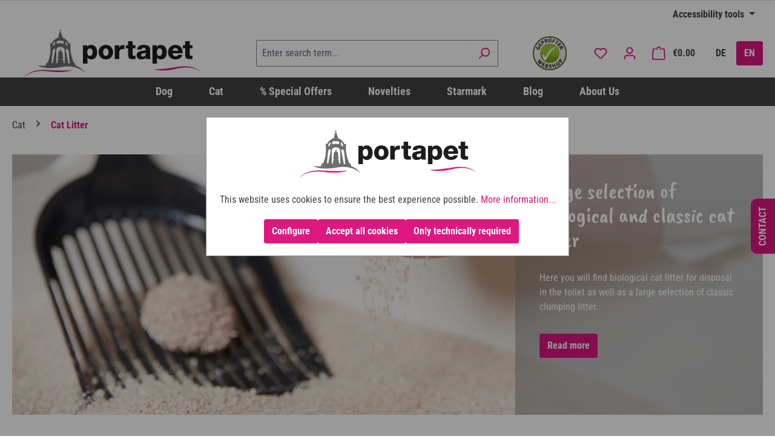

--- FILE ---
content_type: text/html; charset=UTF-8
request_url: https://portapet.de/en/cat/cat-litter/
body_size: 65340
content:
<!DOCTYPE html><html lang="en-GB" itemscope="itemscope" itemtype="https://schema.org/WebPage"><head><link rel="preload" href="https://portapet.de/theme/019387c4d21c731790116aebcdf07f61/assets/font/roboto-condensed-v27-latin-regular.woff2" type="font/woff2" as="font" crossorigin fetchpriority="high"><link rel="preload" href="https://portapet.de/theme/019387c4d21c731790116aebcdf07f61/assets/font/roboto-condensed-v27-latin-700.woff2" type="font/woff2" as="font" crossorigin fetchpriority="high"><meta charset="utf-8"><meta name="viewport" content="width=device-width, initial-scale=1, shrink-to-fit=no"><meta name="author" content=""><meta name="robots" content="index,follow"><meta name="revisit-after" content="15 days"><meta name="description" content="lll➤ Katzenstreu in vielen Varianten ➜ Öko-Streu ✔️ Betonit Klumpstreu ✔️ mit Geruchsabsorber ✔️ mit besonderen Klumpeigenschaften ✔️ ➽ jetzt informieren!"><meta property="og:type" content="website"/><meta property="og:site_name" content="PortaPet - Schulze Heimtierbedarf GmbH"/><meta property="og:url" content="https://portapet.de/en/cat/cat-litter/"/><meta property="og:title" content="ᐅ Katzenstreu ⇒ online bestellen"/><meta property="og:description" content="lll➤ Katzenstreu in vielen Varianten ➜ Öko-Streu ✔️ Betonit Klumpstreu ✔️ mit Geruchsabsorber ✔️ mit besonderen Klumpeigenschaften ✔️ ➽ jetzt informieren!"/><meta property="og:image" content="https://portapet.de/media/5c/40/12/1733913282/logo_portapet_lang_rgb.webp?ts=1741954203"/><meta name="twitter:card" content="summary"/><meta name="twitter:site" content="PortaPet - Schulze Heimtierbedarf GmbH"/><meta property="twitter:title" content="ᐅ Katzenstreu ⇒ online bestellen"/><meta property="twitter:description" content="lll➤ Katzenstreu in vielen Varianten ➜ Öko-Streu ✔️ Betonit Klumpstreu ✔️ mit Geruchsabsorber ✔️ mit besonderen Klumpeigenschaften ✔️ ➽ jetzt informieren!"/><meta property="twitter:image" content="https://portapet.de/media/5c/40/12/1733913282/logo_portapet_lang_rgb.webp?ts=1741954203"/><meta itemprop="copyrightHolder" content="PortaPet - Schulze Heimtierbedarf GmbH"><meta itemprop="copyrightYear" content=""><meta itemprop="isFamilyFriendly" content="true"><meta itemprop="image" content="https://portapet.de/media/5c/40/12/1733913282/logo_portapet_lang_rgb.webp?ts=1741954203"><meta name="theme-color" content="#fff"><link rel="alternate" hreflang="en-GB" href="https://portapet.de/en/cat/cat-litter/"><link rel="alternate" hreflang="x-default" href="https://portapet.de/katze/katzenstreu/"><link rel="alternate" hreflang="de-DE" href="https://portapet.de/katze/katzenstreu/"><script type="application/ld+json"> [{"@context":"https:\/\/schema.org","@type":"BreadcrumbList","itemListElement":[{"@type":"ListItem","position":1,"name":"Cat","item":"https:\/\/portapet.de\/en\/navigation\/0192236a9b727353bb5b56e0b36866ad"},{"@type":"ListItem","position":2,"name":"Cat Litter","item":"https:\/\/portapet.de\/en\/cat\/cat-litter\/"}]},{"@context":"https:\/\/schema.org","@type":"Organization"}] </script> <script>if(window.DooFinderScriptLoaded!=true){window.DooFinderScriptLoaded=true;let styleLink=document.createElement("link");styleLink.href="https://portapet.de/bundles/doofinder/css/doofinder.css";styleLink.rel="stylesheet";document.head.appendChild(styleLink);let script=document.createElement("script");script.src="https://eu1-config.doofinder.com/2.x/b2309a53-58a5-42f7-b6ee-b18f1496dce0.js";script.async=true;document.head.appendChild(script);let addToCartScript=document.createElement("script");addToCartScript.innerHTML=`
            class DoofinderAddToCartError extends Error {
    constructor(reason, status = "") {
      const message = "Error adding an item to the cart. Reason: " + reason + ". Status code: " + status;
      super(message);
      this.name = "DoofinderAddToCartError";
    }
  }

  document.addEventListener('doofinder.cart.add', async function(event) {
    const product = event.detail;
    const statusPromise = product.statusPromise;
    let isGroupLeader = product.grouping_id && product.grouping_id === product.item_id && product.group_leader;
    if(product.modifiable || isGroupLeader){
      //It's a configurable product, redirect to the product page to let the user configure the product
      statusPromise.reject(new DoofinderAddToCartError("It's a configurable product", 200));
      location.href = product.link;
      return;
    }

    const csrfTokenInput = document.querySelector('.product-info input[name="_csrf_token"]');

    let formData = new FormData();
    let productId = product.shopware_id;

    if (null !== csrfTokenInput && '' !== csrfTokenInput.value) {
      formData.append('_csrf_token', csrfTokenInput.value);
    }

    formData.append('redirectTo', 'frontend.cart.offcanvas');
    formData.append('lineItems[id][id]', productId);
    formData.append('lineItems[id][type]', 'product');
    formData.append('lineItems[id][referencedId]', productId);
    formData.append('lineItems[id][quantity]', 1);
    formData.append('lineItems[id][stackable]', 1);
    formData.append('lineItems[id][removable]', 1);

    let addItemUrl = '/checkout/line-item/add';

    instances = window.PluginManager.getPluginInstances("OffCanvasCart")
    if (instances.length > 0 && instances.some(i => typeof i.openOffCanvas === 'function')) {
      instances.forEach(i => typeof i.openOffCanvas === 'function' && i.openOffCanvas(addItemUrl, formData, () => {
        statusPromise.resolve("The item has been successfully added to the cart.");
      }))
    } else {
      let accessKey = 'SWSCA0NMSNDPWVDRA2LMVLFYZQ';

      let headers = {
        'Accept': 'application/json',
        'Content-Type': 'application/json',
        'sw-access-key': accessKey,
      };
      let contextResult = await fetch("/store-api/context",
        {
          method: "GET",
          headers: headers
        }
      ).catch(error =>
        statusPromise.reject(new DoofinderAddToCartError("Couldn't fetch context", 200))
      );
      let context = await contextResult.json();
      let token = context.token;

      headers = {
        'sw-access-key': accessKey,
        'sw-context-token': token
      };
      let cartResult = await fetch(addItemUrl,
        {
          method: "POST",
          headers: headers,
          body: formData
        }
      ).catch(error =>
        statusPromise.reject(new DoofinderAddToCartError("Couldn't add line item to cart", 200))
      );
      let cart = await cartResult.json();
      statusPromise.resolve("The item has been successfully added to the cart.");
    }
  });


        `;document.head.appendChild(addToCartScript);let currency='EUR';(function(w,k){w[k]=window[k]||function(){(window[k].q=window[k].q||[]).push(arguments)}})(window,"doofinderApp");if(currency!==''){doofinderApp("config","currency",currency);}};window.features={"V6_5_0_0":true,"v6.5.0.0":true,"V6_6_0_0":true,"v6.6.0.0":true,"V6_7_0_0":false,"v6.7.0.0":false,"V6_8_0_0":false,"v6.8.0.0":false,"ADDRESS_SELECTION_REWORK":false,"address.selection.rework":false,"DISABLE_VUE_COMPAT":false,"disable.vue.compat":false,"ACCESSIBILITY_TWEAKS":true,"accessibility.tweaks":true,"ADMIN_VITE":false,"admin.vite":false,"TELEMETRY_METRICS":false,"telemetry.metrics":false,"PERFORMANCE_TWEAKS":false,"performance.tweaks":false,"CACHE_REWORK":false,"cache.rework":false,"PAYPAL_SETTINGS_TWEAKS":false,"paypal.settings.tweaks":false,"SSO":false,"sso":false,"FEATURE_SWAGCMSEXTENSIONS_1":true,"feature.swagcmsextensions.1":true,"FEATURE_SWAGCMSEXTENSIONS_2":true,"feature.swagcmsextensions.2":true,"FEATURE_SWAGCMSEXTENSIONS_8":true,"feature.swagcmsextensions.8":true,"FEATURE_SWAGCMSEXTENSIONS_63":true,"feature.swagcmsextensions.63":true,"RULE_BUILDER":true,"rule.builder":true,"FLOW_BUILDER":true,"flow.builder":true,"ADVANCED_SEARCH":true,"advanced.search":true,"RETURNS_MANAGEMENT":true,"returns.management":true,"TEXT_GENERATOR":true,"text.generator":true,"CHECKOUT_SWEETENER":true,"checkout.sweetener":true,"IMAGE_CLASSIFICATION":true,"image.classification":true,"PROPERTY_EXTRACTOR":true,"property.extractor":true,"REVIEW_SUMMARY":true,"review.summary":true,"REVIEW_TRANSLATOR":true,"review.translator":true,"CONTENT_GENERATOR":false,"content.generator":false,"EXPORT_ASSISTANT":true,"export.assistant":true,"QUICK_ORDER":true,"quick.order":true,"EMPLOYEE_MANAGEMENT":true,"employee.management":true,"QUOTE_MANAGEMENT":true,"quote.management":true,"NATURAL_LANGUAGE_SEARCH":true,"natural.language.search":true,"IMAGE_UPLOAD_SEARCH":true,"image.upload.search":true,"ORDER_APPROVAL":true,"order.approval":true,"SPATIAL_CMS_ELEMENT":false,"spatial.cms.element":false,"SHOPPING_LISTS":true,"shopping.lists":true,"TEXT_TO_IMAGE_GENERATION":false,"text.to.image.generation":false,"SPATIAL_SCENE_EDITOR":false,"spatial.scene.editor":false,"CAPTCHA":true,"captcha":true};window.dataLayer=window.dataLayer||[];function gtag(){dataLayer.push(arguments);}
(()=>{const analyticsStorageEnabled=document.cookie.split(';').some((item)=>item.trim().includes('google-analytics-enabled=1'));const adsEnabled=document.cookie.split(';').some((item)=>item.trim().includes('google-ads-enabled=1'));gtag('consent','default',{'ad_user_data':adsEnabled?'granted':'denied','ad_storage':adsEnabled?'granted':'denied','ad_personalization':adsEnabled?'granted':'denied','analytics_storage':analyticsStorageEnabled?'granted':'denied'});})();if(window.DooFinderScriptLoaded!=true){window.DooFinderScriptLoaded=true;let styleLink=document.createElement("link");styleLink.href="https://portapet.de/bundles/doofinder/css/doofinder.css";styleLink.rel="stylesheet";document.head.appendChild(styleLink);let script=document.createElement("script");script.src="https://eu1-config.doofinder.com/2.x/b2309a53-58a5-42f7-b6ee-b18f1496dce0.js";script.async=true;document.head.appendChild(script);let addToCartScript=document.createElement("script");addToCartScript.innerHTML=`
            class DoofinderAddToCartError extends Error {
    constructor(reason, status = "") {
      const message = "Error adding an item to the cart. Reason: " + reason + ". Status code: " + status;
      super(message);
      this.name = "DoofinderAddToCartError";
    }
  }

  document.addEventListener('doofinder.cart.add', async function(event) {
    const product = event.detail;
    const statusPromise = product.statusPromise;
    let isGroupLeader = product.grouping_id && product.grouping_id === product.item_id && product.group_leader;
    if(product.modifiable || isGroupLeader){
      //It's a configurable product, redirect to the product page to let the user configure the product
      statusPromise.reject(new DoofinderAddToCartError("It's a configurable product", 200));
      location.href = product.link;
      return;
    }

    const csrfTokenInput = document.querySelector('.product-info input[name="_csrf_token"]');

    let formData = new FormData();
    let productId = product.shopware_id;

    if (null !== csrfTokenInput && '' !== csrfTokenInput.value) {
      formData.append('_csrf_token', csrfTokenInput.value);
    }

    formData.append('redirectTo', 'frontend.cart.offcanvas');
    formData.append('lineItems[id][id]', productId);
    formData.append('lineItems[id][type]', 'product');
    formData.append('lineItems[id][referencedId]', productId);
    formData.append('lineItems[id][quantity]', 1);
    formData.append('lineItems[id][stackable]', 1);
    formData.append('lineItems[id][removable]', 1);

    let addItemUrl = '/checkout/line-item/add';

    instances = window.PluginManager.getPluginInstances("OffCanvasCart")
    if (instances.length > 0 && instances.some(i => typeof i.openOffCanvas === 'function')) {
      instances.forEach(i => typeof i.openOffCanvas === 'function' && i.openOffCanvas(addItemUrl, formData, () => {
        statusPromise.resolve("The item has been successfully added to the cart.");
      }))
    } else {
      let accessKey = 'SWSCA0NMSNDPWVDRA2LMVLFYZQ';

      let headers = {
        'Accept': 'application/json',
        'Content-Type': 'application/json',
        'sw-access-key': accessKey,
      };
      let contextResult = await fetch("/store-api/context",
        {
          method: "GET",
          headers: headers
        }
      ).catch(error =>
        statusPromise.reject(new DoofinderAddToCartError("Couldn't fetch context", 200))
      );
      let context = await contextResult.json();
      let token = context.token;

      headers = {
        'sw-access-key': accessKey,
        'sw-context-token': token
      };
      let cartResult = await fetch(addItemUrl,
        {
          method: "POST",
          headers: headers,
          body: formData
        }
      ).catch(error =>
        statusPromise.reject(new DoofinderAddToCartError("Couldn't add line item to cart", 200))
      );
      let cart = await cartResult.json();
      statusPromise.resolve("The item has been successfully added to the cart.");
    }
  });


        `;document.head.appendChild(addToCartScript);let currency='EUR';(function(w,k){w[k]=window[k]||function(){(window[k].q=window[k].q||[]).push(arguments)}})(window,"doofinderApp");if(currency!==''){doofinderApp("config","currency",currency);}};window.shopwareAnalytics={trackingId:'3560576a405e07f4986b062f739c8f46',merchantConsent:true,debug:false,storefrontController:'Navigation',storefrontAction:'index',storefrontRoute:'frontend.navigation.page',storefrontCmsPageType:'product_list',};window.useDefaultCookieConsent=true;window.activeNavigationId='0192236a9b9e70d5a8107fcaaa67fd0d';window.router={'frontend.cart.offcanvas':'/en/checkout/offcanvas','frontend.cookie.offcanvas':'/en/cookie/offcanvas','frontend.checkout.finish.page':'/en/checkout/finish','frontend.checkout.info':'/en/widgets/checkout/info','frontend.menu.offcanvas':'/en/widgets/menu/offcanvas','frontend.cms.page':'/en/widgets/cms','frontend.cms.navigation.page':'/en/widgets/cms/navigation','frontend.account.addressbook':'/en/widgets/account/address-book','frontend.country.country-data':'/en/country/country-state-data','frontend.app-system.generate-token':'/en/app-system/Placeholder/generate-token',};window.salesChannelId='0192236aa344715499fa0272ced4e1ef';window.router['widgets.swag.cmsExtensions.quickview']='/en/swag/cms-extensions/quickview';window.router['widgets.swag.cmsExtensions.quickview.variant']='/en/swag/cms-extensions/quickview/variant';window.router['frontend.shopware_analytics.customer.data']='/en/storefront/script/shopware-analytics-customer';window.breakpoints={"xs":0,"sm":576,"md":768,"lg":992,"xl":1200,"xxl":1400};window.customerLoggedInState=0;window.wishlistEnabled=1;window.themeAssetsPublicPath='https://portapet.de/theme/019387c4d21c731790116aebcdf07f61/assets/';window.validationMessages={"required":"Input should not be empty.","email":"Invalid email address. Email addresses must use the format \"user@example.com\".","confirmation":"Confirmation field does not match.","minLength":"Input is too short."};window.themeJsPublicPath='https://portapet.de/theme/1698e89072b8b32acfeb1aec9bda4c8d/js/';if(window.DooFinderScriptLoaded!=true){window.DooFinderScriptLoaded=true;let styleLink=document.createElement("link");styleLink.href="https://portapet.de/bundles/doofinder/css/doofinder.css";styleLink.rel="stylesheet";document.head.appendChild(styleLink);let script=document.createElement("script");script.src="https://eu1-config.doofinder.com/2.x/b2309a53-58a5-42f7-b6ee-b18f1496dce0.js";script.async=true;document.head.appendChild(script);let addToCartScript=document.createElement("script");addToCartScript.innerHTML=`
            class DoofinderAddToCartError extends Error {
    constructor(reason, status = "") {
      const message = "Error adding an item to the cart. Reason: " + reason + ". Status code: " + status;
      super(message);
      this.name = "DoofinderAddToCartError";
    }
  }

  document.addEventListener('doofinder.cart.add', async function(event) {
    const product = event.detail;
    const statusPromise = product.statusPromise;
    let isGroupLeader = product.grouping_id && product.grouping_id === product.item_id && product.group_leader;
    if(product.modifiable || isGroupLeader){
      //It's a configurable product, redirect to the product page to let the user configure the product
      statusPromise.reject(new DoofinderAddToCartError("It's a configurable product", 200));
      location.href = product.link;
      return;
    }

    const csrfTokenInput = document.querySelector('.product-info input[name="_csrf_token"]');

    let formData = new FormData();
    let productId = product.shopware_id;

    if (null !== csrfTokenInput && '' !== csrfTokenInput.value) {
      formData.append('_csrf_token', csrfTokenInput.value);
    }

    formData.append('redirectTo', 'frontend.cart.offcanvas');
    formData.append('lineItems[id][id]', productId);
    formData.append('lineItems[id][type]', 'product');
    formData.append('lineItems[id][referencedId]', productId);
    formData.append('lineItems[id][quantity]', 1);
    formData.append('lineItems[id][stackable]', 1);
    formData.append('lineItems[id][removable]', 1);

    let addItemUrl = '/checkout/line-item/add';

    instances = window.PluginManager.getPluginInstances("OffCanvasCart")
    if (instances.length > 0 && instances.some(i => typeof i.openOffCanvas === 'function')) {
      instances.forEach(i => typeof i.openOffCanvas === 'function' && i.openOffCanvas(addItemUrl, formData, () => {
        statusPromise.resolve("The item has been successfully added to the cart.");
      }))
    } else {
      let accessKey = 'SWSCA0NMSNDPWVDRA2LMVLFYZQ';

      let headers = {
        'Accept': 'application/json',
        'Content-Type': 'application/json',
        'sw-access-key': accessKey,
      };
      let contextResult = await fetch("/store-api/context",
        {
          method: "GET",
          headers: headers
        }
      ).catch(error =>
        statusPromise.reject(new DoofinderAddToCartError("Couldn't fetch context", 200))
      );
      let context = await contextResult.json();
      let token = context.token;

      headers = {
        'sw-access-key': accessKey,
        'sw-context-token': token
      };
      let cartResult = await fetch(addItemUrl,
        {
          method: "POST",
          headers: headers,
          body: formData
        }
      ).catch(error =>
        statusPromise.reject(new DoofinderAddToCartError("Couldn't add line item to cart", 200))
      );
      let cart = await cartResult.json();
      statusPromise.resolve("The item has been successfully added to the cart.");
    }
  });


        `;document.head.appendChild(addToCartScript);let currency='EUR';(function(w,k){w[k]=window[k]||function(){(window[k].q=window[k].q||[]).push(arguments)}})(window,"doofinderApp");if(currency!==''){doofinderApp("config","currency",currency);}};if(window.DooFinderScriptLoaded!=true){window.DooFinderScriptLoaded=true;let styleLink=document.createElement("link");styleLink.href="https://portapet.de/bundles/doofinder/css/doofinder.css";styleLink.rel="stylesheet";document.head.appendChild(styleLink);let script=document.createElement("script");script.src="https://eu1-config.doofinder.com/2.x/b2309a53-58a5-42f7-b6ee-b18f1496dce0.js";script.async=true;document.head.appendChild(script);let addToCartScript=document.createElement("script");addToCartScript.innerHTML=`
            class DoofinderAddToCartError extends Error {
    constructor(reason, status = "") {
      const message = "Error adding an item to the cart. Reason: " + reason + ". Status code: " + status;
      super(message);
      this.name = "DoofinderAddToCartError";
    }
  }

  document.addEventListener('doofinder.cart.add', async function(event) {
    const product = event.detail;
    const statusPromise = product.statusPromise;
    let isGroupLeader = product.grouping_id && product.grouping_id === product.item_id && product.group_leader;
    if(product.modifiable || isGroupLeader){
      //It's a configurable product, redirect to the product page to let the user configure the product
      statusPromise.reject(new DoofinderAddToCartError("It's a configurable product", 200));
      location.href = product.link;
      return;
    }

    const csrfTokenInput = document.querySelector('.product-info input[name="_csrf_token"]');

    let formData = new FormData();
    let productId = product.shopware_id;

    if (null !== csrfTokenInput && '' !== csrfTokenInput.value) {
      formData.append('_csrf_token', csrfTokenInput.value);
    }

    formData.append('redirectTo', 'frontend.cart.offcanvas');
    formData.append('lineItems[id][id]', productId);
    formData.append('lineItems[id][type]', 'product');
    formData.append('lineItems[id][referencedId]', productId);
    formData.append('lineItems[id][quantity]', 1);
    formData.append('lineItems[id][stackable]', 1);
    formData.append('lineItems[id][removable]', 1);

    let addItemUrl = '/checkout/line-item/add';

    instances = window.PluginManager.getPluginInstances("OffCanvasCart")
    if (instances.length > 0 && instances.some(i => typeof i.openOffCanvas === 'function')) {
      instances.forEach(i => typeof i.openOffCanvas === 'function' && i.openOffCanvas(addItemUrl, formData, () => {
        statusPromise.resolve("The item has been successfully added to the cart.");
      }))
    } else {
      let accessKey = 'SWSCA0NMSNDPWVDRA2LMVLFYZQ';

      let headers = {
        'Accept': 'application/json',
        'Content-Type': 'application/json',
        'sw-access-key': accessKey,
      };
      let contextResult = await fetch("/store-api/context",
        {
          method: "GET",
          headers: headers
        }
      ).catch(error =>
        statusPromise.reject(new DoofinderAddToCartError("Couldn't fetch context", 200))
      );
      let context = await contextResult.json();
      let token = context.token;

      headers = {
        'sw-access-key': accessKey,
        'sw-context-token': token
      };
      let cartResult = await fetch(addItemUrl,
        {
          method: "POST",
          headers: headers,
          body: formData
        }
      ).catch(error =>
        statusPromise.reject(new DoofinderAddToCartError("Couldn't add line item to cart", 200))
      );
      let cart = await cartResult.json();
      statusPromise.resolve("The item has been successfully added to the cart.");
    }
  });


        `;document.head.appendChild(addToCartScript);let currency='EUR';(function(w,k){w[k]=window[k]||function(){(window[k].q=window[k].q||[]).push(arguments)}})(window,"doofinderApp");if(currency!==''){doofinderApp("config","currency",currency);}};window.uptainUpdateUrl="https://portapet.de/en/uptain/getCart";</script> <link rel="icon" href="https://portapet.de/media/3b/c2/dc/1736259588/portpaet-favicon.png?ts=1741954297"><link rel="canonical" href="https://portapet.de/en/cat/cat-litter/" /><title itemprop="name">ᐅ Katzenstreu ⇒ online bestellen</title><link rel="stylesheet" href="https://portapet.de/theme/1698e89072b8b32acfeb1aec9bda4c8d/css/all.css?1768389364"><script > window.ga4CustomUrl =''; </script><script > window.googleAnalyticsEnabled = false; window.googleAdsEnabled = false; window.ga4Enabled = false; window.googleTagEnabled = false; window.metaAdsEnabled = false; window.microsoftAdsEnabled = false; window.pinterestAdsEnabled = false; window.tiktokAdsEnabled = false; window.ga4CookieConfig ='standardCookies'; window.generateLeadValue ='1'; window.ga4Currency ='EUR'; </script><script > window.ga4TagId ='GTM-TZRG9J9'; window.dataLayer = window.dataLayer || []; window.googleTagEnabled = true; window.ga4Enabled = true; window.ga4controllerName ='navigation'; window.ga4controllerAction ='index'; window.ga4activeNavigationId ='0192236a9b9e70d5a8107fcaaa67fd0d'; window.ga4activeNavigationName ='Cat Litter'; window.ga4affiliation =''; window.ga4salesChannelName =''; window.ga4salesChannelId ='0192236aa344715499fa0272ced4e1ef'; if (localStorage.getItem("ga4UserId")) window.ga4UserId = localStorage.getItem("ga4UserId"); if (localStorage.getItem("ga4CustomerLifetimeValue")) window.ga4CustomerLifetimeValue = localStorage.getItem("ga4CustomerLifetimeValue"); if (localStorage.getItem("ga4CustomerOrderCount")) window.ga4CustomerOrderCount = localStorage.getItem("ga4CustomerOrderCount"); window.ga4upCoupon = false; window.ga4gpCoupon = false; window.customTagManager = false; window.ga4AdvancedConsentMode = false; window.ga4ActiveConsentMode = true; window.metaAdsEnabled = true; </script><script > window.googleAnalyticsEnabled = true; </script><script > window.googleAdsEnabled = true; window.conversionConfiguration ='brutto'; </script><script > window.ga4Guest = false; </script><script > window.ga4UserLoggedIn = false; if (localStorage.getItem("loginSent")) localStorage.removeItem("loginSent"); if (localStorage.getItem("signUpSent")) localStorage.removeItem("signUpSent"); </script><script > window.ga4Product = {}; </script><script > window.ga4Product['0192236acbd97183a0d05f549207c44e'] = { item_id: '46091M', item_name: 'SoftCat - grass - paper bag', item_variant: '', item_brand: 'PORTA Cat Care', currency: 'EUR', price: '28.5', extra: { minPurchase: '1', shopware_id: '0192236acbd97183a0d05f549207c44e', realPrice: '28.5', item_startPrice: '28.5', item_hasGraduatedPrice: '', taxRate: '19', cheapest: '28.5', parentId: '' } }; window.ga4Product['0192236acbd97183a0d05f549207c44e']['item_list_id'] ='0192236a9b9e70d5a8107fcaaa67fd0d'; window.ga4Product['0192236acbd97183a0d05f549207c44e']['item_list_name'] ='Cat Litter'; window.ga4Product['0192236acbd97183a0d05f549207c44e']['item_category'] ='PortaPet'; window.ga4Product['0192236acbd97183a0d05f549207c44e']['item_category2'] ='Cat'; window.ga4Product['0192236acbd97183a0d05f549207c44e']['item_category3'] ='Cat Litter'; window.ga4Product['0192236acbd97183a0d05f549207c44e']['item_category4'] ='Plant-Based Cat Litter'; </script><script > window.ga4Product['0192236ad27471c496ea7c8dc1141de8'] = { item_id: '46158M', item_name: 'SoftCat - Corn - paper bag', item_variant: '', item_brand: 'PORTA Cat Care', currency: 'EUR', price: '15.95', extra: { minPurchase: '1', shopware_id: '0192236ad27471c496ea7c8dc1141de8', realPrice: '15.95', item_startPrice: '15.95', item_hasGraduatedPrice: '', taxRate: '19', cheapest: '15.95', parentId: '' } }; window.ga4Product['0192236ad27471c496ea7c8dc1141de8']['item_list_id'] ='0192236a9b9e70d5a8107fcaaa67fd0d'; window.ga4Product['0192236ad27471c496ea7c8dc1141de8']['item_list_name'] ='Cat Litter'; window.ga4Product['0192236ad27471c496ea7c8dc1141de8']['item_category'] ='PortaPet'; window.ga4Product['0192236ad27471c496ea7c8dc1141de8']['item_category2'] ='Novelties'; window.ga4Product['0192236ad27471c496ea7c8dc1141de8']['item_category3'] ='Cat'; </script><script > window.ga4Product['0192236ad6d1707fbf82f4837361945a'] = { item_id: '46156M', item_name: 'Professional Classic Baby Powder - paper bag', item_variant: '', item_brand: 'PORTA Cat Care', currency: 'EUR', price: '10.65', extra: { minPurchase: '1', shopware_id: '0192236ad6d1707fbf82f4837361945a', realPrice: '10.65', item_startPrice: '10.65', item_hasGraduatedPrice: '', taxRate: '19', cheapest: '10.65', parentId: '' } }; window.ga4Product['0192236ad6d1707fbf82f4837361945a']['item_list_id'] ='0192236a9b9e70d5a8107fcaaa67fd0d'; window.ga4Product['0192236ad6d1707fbf82f4837361945a']['item_list_name'] ='Cat Litter'; window.ga4Product['0192236ad6d1707fbf82f4837361945a']['item_category'] ='PortaPet'; window.ga4Product['0192236ad6d1707fbf82f4837361945a']['item_category2'] ='Cat'; window.ga4Product['0192236ad6d1707fbf82f4837361945a']['item_category3'] ='Cat Litter'; window.ga4Product['0192236ad6d1707fbf82f4837361945a']['item_category4'] ='Bentonite Cat Litter'; </script><script > window.ga4Product['0192236ad8c973a996a3fe3f5aee592b'] = { item_id: '46175', item_name: 'SoftCat - Yucca 10 l', item_variant: '', item_brand: 'PORTA Cat Care', currency: 'EUR', price: '34.95', extra: { minPurchase: '1', shopware_id: '0192236ad8c973a996a3fe3f5aee592b', realPrice: '34.95', item_startPrice: '34.95', item_hasGraduatedPrice: '', taxRate: '19', cheapest: '34.95', parentId: '' } }; window.ga4Product['0192236ad8c973a996a3fe3f5aee592b']['item_list_id'] ='0192236a9b9e70d5a8107fcaaa67fd0d'; window.ga4Product['0192236ad8c973a996a3fe3f5aee592b']['item_list_name'] ='Cat Litter'; window.ga4Product['0192236ad8c973a996a3fe3f5aee592b']['item_category'] ='PortaPet'; window.ga4Product['0192236ad8c973a996a3fe3f5aee592b']['item_category2'] ='Cat'; window.ga4Product['0192236ad8c973a996a3fe3f5aee592b']['item_category3'] ='Cat Litter'; window.ga4Product['0192236ad8c973a996a3fe3f5aee592b']['item_category4'] ='Plant-Based Cat Litter'; </script><script > window.ga4Product['0192236ad2857182a69507643f700dd7'] = { item_id: '46183', item_name: 'Professional Classic Active Carbon 14 kg', item_variant: '', item_brand: 'PORTA Cat Care', currency: 'EUR', price: '17.95', extra: { minPurchase: '1', shopware_id: '0192236ad2857182a69507643f700dd7', realPrice: '17.95', item_startPrice: '17.95', item_hasGraduatedPrice: '', taxRate: '19', cheapest: '17.95', parentId: '' } }; window.ga4Product['0192236ad2857182a69507643f700dd7']['item_list_id'] ='0192236a9b9e70d5a8107fcaaa67fd0d'; window.ga4Product['0192236ad2857182a69507643f700dd7']['item_list_name'] ='Cat Litter'; window.ga4Product['0192236ad2857182a69507643f700dd7']['item_category'] ='PortaPet'; window.ga4Product['0192236ad2857182a69507643f700dd7']['item_category2'] ='Cat'; window.ga4Product['0192236ad2857182a69507643f700dd7']['item_category3'] ='Cat Litter'; window.ga4Product['0192236ad2857182a69507643f700dd7']['item_category4'] ='Bentonite Cat Litter'; </script><script > window.ga4Product['0192236ad6a37335b52dddcb5f0b5dab'] = { item_id: '46154M', item_name: 'Professional Classic Absorber - paper bag', item_variant: '', item_brand: 'PORTA Cat Care', currency: 'EUR', price: '10.65', extra: { minPurchase: '1', shopware_id: '0192236ad6a37335b52dddcb5f0b5dab', realPrice: '10.65', item_startPrice: '10.65', item_hasGraduatedPrice: '', taxRate: '19', cheapest: '10.65', parentId: '' } }; window.ga4Product['0192236ad6a37335b52dddcb5f0b5dab']['item_list_id'] ='0192236a9b9e70d5a8107fcaaa67fd0d'; window.ga4Product['0192236ad6a37335b52dddcb5f0b5dab']['item_list_name'] ='Cat Litter'; window.ga4Product['0192236ad6a37335b52dddcb5f0b5dab']['item_category'] ='PortaPet'; window.ga4Product['0192236ad6a37335b52dddcb5f0b5dab']['item_category2'] ='Cat'; window.ga4Product['0192236ad6a37335b52dddcb5f0b5dab']['item_category3'] ='Cat Litter'; window.ga4Product['0192236ad6a37335b52dddcb5f0b5dab']['item_category4'] ='Bentonite Cat Litter'; </script><script > window.ga4Product['0192236ad17770bda53ebefb9c098253'] = { item_id: '46044', item_name: '66 days - paper bag 14L', item_variant: '', item_brand: 'PORTA Cat Care', currency: 'EUR', price: '13.95', extra: { minPurchase: '1', shopware_id: '0192236ad17770bda53ebefb9c098253', realPrice: '13.95', item_startPrice: '13.95', item_hasGraduatedPrice: '', taxRate: '19', cheapest: '13.95', parentId: '' } }; window.ga4Product['0192236ad17770bda53ebefb9c098253']['item_list_id'] ='0192236a9b9e70d5a8107fcaaa67fd0d'; window.ga4Product['0192236ad17770bda53ebefb9c098253']['item_list_name'] ='Cat Litter'; window.ga4Product['0192236ad17770bda53ebefb9c098253']['item_category'] ='PortaPet'; window.ga4Product['0192236ad17770bda53ebefb9c098253']['item_category2'] ='Cat'; window.ga4Product['0192236ad17770bda53ebefb9c098253']['item_category3'] ='Cat Litter'; window.ga4Product['0192236ad17770bda53ebefb9c098253']['item_category4'] ='Bentonite Cat Litter'; </script><script > window.ga4Product['0192236ad28e70e3aab731b861d9ccf4'] = { item_id: '46184', item_name: 'Professional Classic - White 12kg', item_variant: '', item_brand: 'PORTA Cat Care', currency: 'EUR', price: '16.55', extra: { minPurchase: '1', shopware_id: '0192236ad28e70e3aab731b861d9ccf4', realPrice: '16.55', item_startPrice: '16.55', item_hasGraduatedPrice: '', taxRate: '19', cheapest: '16.55', parentId: '' } }; window.ga4Product['0192236ad28e70e3aab731b861d9ccf4']['item_list_id'] ='0192236a9b9e70d5a8107fcaaa67fd0d'; window.ga4Product['0192236ad28e70e3aab731b861d9ccf4']['item_list_name'] ='Cat Litter'; window.ga4Product['0192236ad28e70e3aab731b861d9ccf4']['item_category'] ='PortaPet'; window.ga4Product['0192236ad28e70e3aab731b861d9ccf4']['item_category2'] ='Cat'; window.ga4Product['0192236ad28e70e3aab731b861d9ccf4']['item_category3'] ='Cat Litter'; window.ga4Product['0192236ad28e70e3aab731b861d9ccf4']['item_category4'] ='Bentonite Cat Litter'; </script><script > window.ga4Product['0192236acae57036875c0193224d1d89'] = { item_id: '46096', item_name: 'SoftCat 17 L - pack of 3 + floor mat', item_variant: '', item_brand: 'PORTA Cat Care', currency: 'EUR', price: '85.5', extra: { minPurchase: '1', shopware_id: '0192236acae57036875c0193224d1d89', realPrice: '85.5', item_startPrice: '85.5', item_hasGraduatedPrice: '', taxRate: '19', cheapest: '85.5', parentId: '' } }; window.ga4Product['0192236acae57036875c0193224d1d89']['item_list_id'] ='0192236a9b9e70d5a8107fcaaa67fd0d'; window.ga4Product['0192236acae57036875c0193224d1d89']['item_list_name'] ='Cat Litter'; window.ga4Product['0192236acae57036875c0193224d1d89']['item_category'] ='PortaPet'; window.ga4Product['0192236acae57036875c0193224d1d89']['item_category2'] ='Cat'; window.ga4Product['0192236acae57036875c0193224d1d89']['item_category3'] ='Cat Litter'; window.ga4Product['0192236acae57036875c0193224d1d89']['item_category4'] ='Plant-Based Cat Litter'; </script><script > window.ga4Product['0192236ad7f370daaa21b3b3fdd52a6d'] = { item_id: '46045', item_name: 'Professional Classic absorber (14 kg)', item_variant: '', item_brand: 'PORTA Cat Care', currency: 'EUR', price: '16.75', extra: { minPurchase: '1', shopware_id: '0192236ad7f370daaa21b3b3fdd52a6d', realPrice: '16.75', item_startPrice: '16.75', item_hasGraduatedPrice: '', taxRate: '19', cheapest: '16.75', parentId: '' } }; window.ga4Product['0192236ad7f370daaa21b3b3fdd52a6d']['item_list_id'] ='0192236a9b9e70d5a8107fcaaa67fd0d'; window.ga4Product['0192236ad7f370daaa21b3b3fdd52a6d']['item_list_name'] ='Cat Litter'; window.ga4Product['0192236ad7f370daaa21b3b3fdd52a6d']['item_category'] ='PortaPet'; window.ga4Product['0192236ad7f370daaa21b3b3fdd52a6d']['item_category2'] ='Cat'; window.ga4Product['0192236ad7f370daaa21b3b3fdd52a6d']['item_category3'] ='Cat Litter'; window.ga4Product['0192236ad7f370daaa21b3b3fdd52a6d']['item_category4'] ='Bentonite Cat Litter'; </script><script > window.ga4Product['0192236acc57708ea442d3660f2fa2e4'] = { item_id: '46167', item_name: 'Classic Eco Cat - paper bag (6L)', item_variant: 'Variant 6L ', item_brand: 'Top Pets', currency: 'EUR', price: '12.95', extra: { minPurchase: '1', shopware_id: '0192236acc57708ea442d3660f2fa2e4', realPrice: '12.95', item_startPrice: '12.95', item_hasGraduatedPrice: '', taxRate: '19', cheapest: '12.95', parentId: '0192236acc72718793d69e64f50047bf' } }; window.ga4Product['0192236acc57708ea442d3660f2fa2e4']['item_list_id'] ='0192236a9b9e70d5a8107fcaaa67fd0d'; window.ga4Product['0192236acc57708ea442d3660f2fa2e4']['item_list_name'] ='Cat Litter'; window.ga4Product['0192236acc57708ea442d3660f2fa2e4']['item_category'] ='PortaPet'; window.ga4Product['0192236acc57708ea442d3660f2fa2e4']['item_category2'] ='Cat'; window.ga4Product['0192236acc57708ea442d3660f2fa2e4']['item_category3'] ='Kitten'; </script><script > window.ga4Product['0192236ad71570f7b248554d9bd3f701'] = { item_id: '46203', item_name: 'Cat hygiene complete - package', item_variant: '', item_brand: 'Schulze Heimtierbedarf', currency: 'EUR', price: '84.9', extra: { minPurchase: '1', shopware_id: '0192236ad71570f7b248554d9bd3f701', realPrice: '84.9', item_startPrice: '84.9', item_hasGraduatedPrice: '', taxRate: '19', cheapest: '84.9', parentId: '' } }; window.ga4Product['0192236ad71570f7b248554d9bd3f701']['item_list_id'] ='0192236a9b9e70d5a8107fcaaa67fd0d'; window.ga4Product['0192236ad71570f7b248554d9bd3f701']['item_list_name'] ='Cat Litter'; window.ga4Product['0192236ad71570f7b248554d9bd3f701']['item_category'] ='PortaPet'; window.ga4Product['0192236ad71570f7b248554d9bd3f701']['item_category2'] ='Cat'; window.ga4Product['0192236ad71570f7b248554d9bd3f701']['item_category3'] ='Litter Boxes &amp; Accessories'; window.ga4Product['0192236ad71570f7b248554d9bd3f701']['item_category4'] ='Litter Boxes'; </script><script src="https://portapet.de/theme/1698e89072b8b32acfeb1aec9bda4c8d/js/storefront/storefront.js?1768389364" defer></script><script src="https://portapet.de/theme/1698e89072b8b32acfeb1aec9bda4c8d/js/swag-pay-pal/swag-pay-pal.js?1768389364" defer></script><script src="https://portapet.de/theme/1698e89072b8b32acfeb1aec9bda4c8d/js/swag-cms-extensions/swag-cms-extensions.js?1768389364" defer></script><script src="https://portapet.de/theme/1698e89072b8b32acfeb1aec9bda4c8d/js/subscription/subscription.js?1768389364" defer></script><script src="https://portapet.de/theme/1698e89072b8b32acfeb1aec9bda4c8d/js/checkout-sweetener/checkout-sweetener.js?1768389364" defer></script><script src="https://portapet.de/theme/1698e89072b8b32acfeb1aec9bda4c8d/js/text-translator/text-translator.js?1768389364" defer></script><script src="https://portapet.de/theme/1698e89072b8b32acfeb1aec9bda4c8d/js/employee-management/employee-management.js?1768389364" defer></script><script src="https://portapet.de/theme/1698e89072b8b32acfeb1aec9bda4c8d/js/quick-order/quick-order.js?1768389364" defer></script><script src="https://portapet.de/theme/1698e89072b8b32acfeb1aec9bda4c8d/js/advanced-search/advanced-search.js?1768389364" defer></script><script src="https://portapet.de/theme/1698e89072b8b32acfeb1aec9bda4c8d/js/captcha/captcha.js?1768389364" defer></script><script src="https://portapet.de/theme/1698e89072b8b32acfeb1aec9bda4c8d/js/quote-management/quote-management.js?1768389364" defer></script><script src="https://portapet.de/theme/1698e89072b8b32acfeb1aec9bda4c8d/js/a-i-search/a-i-search.js?1768389364" defer></script><script src="https://portapet.de/theme/1698e89072b8b32acfeb1aec9bda4c8d/js/spatial-cms-element/spatial-cms-element.js?1768389364" defer></script><script src="https://portapet.de/theme/1698e89072b8b32acfeb1aec9bda4c8d/js/order-approval/order-approval.js?1768389364" defer></script><script src="https://portapet.de/theme/1698e89072b8b32acfeb1aec9bda4c8d/js/shopping-list/shopping-list.js?1768389364" defer></script><script src="https://portapet.de/theme/1698e89072b8b32acfeb1aec9bda4c8d/js/orang-base-cms/orang-base-cms.js?1768389364" defer></script><script src="https://portapet.de/theme/1698e89072b8b32acfeb1aec9bda4c8d/js/orang-cms-extention/orang-cms-extention.js?1768389364" defer></script><script src="https://portapet.de/theme/1698e89072b8b32acfeb1aec9bda4c8d/js/netzp-blog6/netzp-blog6.js?1768389364" defer></script><script src="https://portapet.de/theme/1698e89072b8b32acfeb1aec9bda4c8d/js/orang-infinity-scroll/orang-infinity-scroll.js?1768389364" defer></script><script src="https://portapet.de/theme/1698e89072b8b32acfeb1aec9bda4c8d/js/sensus-uptain-connect6/sensus-uptain-connect6.js?1768389364" defer></script><script src="https://portapet.de/theme/1698e89072b8b32acfeb1aec9bda4c8d/js/d-i-sco-g-a4/d-i-sco-g-a4.js?1768389364" defer></script><script src="https://portapet.de/theme/1698e89072b8b32acfeb1aec9bda4c8d/js/customer-account-news/customer-account-news.js?1768389364" defer></script><script src="https://portapet.de/theme/1698e89072b8b32acfeb1aec9bda4c8d/js/pluszwei-back-in-stock-reminder/pluszwei-back-in-stock-reminder.js?1768389364" defer></script><script src="https://portapet.de/theme/1698e89072b8b32acfeb1aec9bda4c8d/js/valkarch-form-bot-blocker/valkarch-form-bot-blocker.js?1768389364" defer></script><script src="https://portapet.de/theme/1698e89072b8b32acfeb1aec9bda4c8d/js/swag-custom-notification/swag-custom-notification.js?1768389364" defer></script><script src="https://portapet.de/theme/1698e89072b8b32acfeb1aec9bda4c8d/js/swag-analytics/swag-analytics.js?1768389364" defer></script><script src="https://portapet.de/theme/1698e89072b8b32acfeb1aec9bda4c8d/js/doo-finder/doo-finder.js?1768389364" defer></script><script src="https://portapet.de/theme/1698e89072b8b32acfeb1aec9bda4c8d/js/portapet-theme/portapet-theme.js?1768389364" defer></script></head><body class="is-ctl-navigation is-act-index"><div id="page-top" class="skip-to-content bg-white text-primary-emphasis overflow-hidden" tabindex="-1"><div class="container skip-to-content-container d-flex justify-content-center visually-hidden-focusable"><a href="#content-main" class="skip-to-content-link d-inline-flex text-decoration-underline m-1 p-2 fw-bold gap-2"> Skip to main content </a><a href="#header-main-search-input" class="skip-to-content-link d-inline-flex text-decoration-underline m-1 p-2 fw-bold gap-2 d-none d-sm-block"> Skip to search </a><a href="#main-navigation-menu" class="skip-to-content-link d-inline-flex text-decoration-underline m-1 p-2 fw-bold gap-2 d-none d-lg-block"> Skip to main navigation </a></div></div><div class="orang-top-bar"><div class="container"><div class="orang-accessibility-help-bar row justify-content-end py-1 "><div class="contrast-mode-switch-container col-auto dropdown"> <button class="btn accessibility-nav-dropdown-toggle dropdown-toggle" data-bs-toggle="dropdown" type="button" aria-expanded="false"> Accessibility tools </button> <ul class="dropdown-menu"><li class="d-flex dropdown-item"><input type="checkbox" role="switch" id="contrastSwitch" data-contrast-switch="true" class="col-auto me-2"/> <label for="contrastSwitch">Contrast mode</label></li><li class="d-flex dropdown-item"><input type="checkbox" role="switch" id="fontSizeSwitch" data-font-size-switch="true" class="col-auto me-2"/> <label for="fontSizeSwitch">Big font size</label></li></ul></div></div></div></div><noscript class="noscript-main"><div role="alert" aria-live="polite" class="alert alert-info d-flex align-items-center"> <span class="icon icon-info" aria-hidden="true"><svg xmlns="http://www.w3.org/2000/svg" xmlns:xlink="http://www.w3.org/1999/xlink" width="24" height="24" viewBox="0 0 24 24"><defs><path d="M12 7c.5523 0 1 .4477 1 1s-.4477 1-1 1-1-.4477-1-1 .4477-1 1-1zm1 9c0 .5523-.4477 1-1 1s-1-.4477-1-1v-5c0-.5523.4477-1 1-1s1 .4477 1 1v5zm11-4c0 6.6274-5.3726 12-12 12S0 18.6274 0 12 5.3726 0 12 0s12 5.3726 12 12zM12 2C6.4772 2 2 6.4772 2 12s4.4772 10 10 10 10-4.4772 10-10S17.5228 2 12 2z" id="icons-default-info" /></defs><use xlink:href="#icons-default-info" fill="#758CA3" fill-rule="evenodd" /></svg></span> <div class="alert-content-container"><div class="alert-content"> To be able to use the full range of Shopware 6, we recommend activating Javascript in your browser. </div></div></div></noscript><header class="header-main"><div class="container"><div class="row align-items-center header-row"><div class="col-12 col-lg-auto header-logo-col pb-sm-2 my-3 m-lg-0"><div class="header-logo-main text-center"><a class="header-logo-main-link" href="/en/" title="Go to homepage"><picture class="header-logo-picture d-block m-auto"><source srcset="https://portapet.de/media/5c/40/12/1733913282/logo_portapet_lang_rgb.webp" type="image/webp"><img src="https://portapet.de/media/5c/40/12/1733913282/logo_portapet_lang_rgb.webp?ts=1741954203" alt="Go to homepage" class="img-fluid header-logo-main-img"></picture></a></div></div><div class="col-12 order-2 col-sm order-sm-1 header-search-col"><div class="row"><div class="col-sm-auto d-none d-sm-block d-lg-none"><div class="nav-main-toggle"> <button class="btn nav-main-toggle-btn header-actions-btn" type="button" data-off-canvas-menu="true" aria-label="Menu"> <span class="icon icon-stack"><svg xmlns="http://www.w3.org/2000/svg" xmlns:xlink="http://www.w3.org/1999/xlink" width="24" height="24" viewBox="0 0 24 24"><defs><path d="M3 13c-.5523 0-1-.4477-1-1s.4477-1 1-1h18c.5523 0 1 .4477 1 1s-.4477 1-1 1H3zm0-7c-.5523 0-1-.4477-1-1s.4477-1 1-1h18c.5523 0 1 .4477 1 1s-.4477 1-1 1H3zm0 14c-.5523 0-1-.4477-1-1s.4477-1 1-1h18c.5523 0 1 .4477 1 1s-.4477 1-1 1H3z" id="icons-default-stack" /></defs><use xlink:href="#icons-default-stack" fill="#758CA3" fill-rule="evenodd" /></svg></span> </button> </div></div><div class="col"><div class="collapse" id="searchCollapse"><div class="header-search my-2 m-sm-auto"><form action="/en/search" method="get" data-search-widget="true" data-search-widget-options="{&quot;searchWidgetMinChars&quot;:2}" data-url="/en/suggest?search=" class="header-search-form"><div class="input-group"><input type="search" id="header-main-search-input" name="search" class="form-control header-search-input" autocomplete="off" autocapitalize="off" placeholder="Enter search term..." aria-label="Enter search term..." role="combobox" aria-autocomplete="list" aria-controls="search-suggest-listbox" aria-expanded="false" value=""> <button type="submit" class="btn header-search-btn" aria-label="Search"> <span class="header-search-icon"> <span class="icon icon-search"><svg xmlns="http://www.w3.org/2000/svg" xmlns:xlink="http://www.w3.org/1999/xlink" width="24" height="24" viewBox="0 0 24 24"><defs><path d="M10.0944 16.3199 4.707 21.707c-.3905.3905-1.0237.3905-1.4142 0-.3905-.3905-.3905-1.0237 0-1.4142L8.68 14.9056C7.6271 13.551 7 11.8487 7 10c0-4.4183 3.5817-8 8-8s8 3.5817 8 8-3.5817 8-8 8c-1.8487 0-3.551-.627-4.9056-1.6801zM15 16c3.3137 0 6-2.6863 6-6s-2.6863-6-6-6-6 2.6863-6 6 2.6863 6 6 6z" id="icons-default-search" /></defs><use xlink:href="#icons-default-search" fill="#758CA3" fill-rule="evenodd" /></svg></span> </span> </button> <button class="btn header-close-btn js-search-close-btn d-none" type="button" aria-label="Close the dropdown search"> <span class="header-close-icon"> <span class="icon icon-x"><svg xmlns="http://www.w3.org/2000/svg" xmlns:xlink="http://www.w3.org/1999/xlink" width="24" height="24" viewBox="0 0 24 24"><defs><path d="m10.5858 12-7.293-7.2929c-.3904-.3905-.3904-1.0237 0-1.4142.3906-.3905 1.0238-.3905 1.4143 0L12 10.5858l7.2929-7.293c.3905-.3904 1.0237-.3904 1.4142 0 .3905.3906.3905 1.0238 0 1.4143L13.4142 12l7.293 7.2929c.3904.3905.3904 1.0237 0 1.4142-.3906.3905-1.0238.3905-1.4143 0L12 13.4142l-7.2929 7.293c-.3905.3904-1.0237.3904-1.4142 0-.3905-.3906-.3905-1.0238 0-1.4143L10.5858 12z" id="icons-default-x" /></defs><use xlink:href="#icons-default-x" fill="#758CA3" fill-rule="evenodd" /></svg></span> </span> </button> </div></form></div></div></div></div></div><div class="col-12 order-1 col-sm-auto order-sm-2 header-actions-col"><div class="row g-0"><div class="col d-sm-none"><div class="menu-button"> <button class="btn nav-main-toggle-btn header-actions-btn" type="button" data-off-canvas-menu="true" aria-label="Menu"> <span class="icon icon-stack"><svg xmlns="http://www.w3.org/2000/svg" xmlns:xlink="http://www.w3.org/1999/xlink" width="24" height="24" viewBox="0 0 24 24"><use xlink:href="#icons-default-stack" fill="#758CA3" fill-rule="evenodd" /></svg></span> </button> </div></div><div class="col-auto d-sm-none"><div class="search-toggle"> <button class="btn header-actions-btn search-toggle-btn js-search-toggle-btn collapsed" type="button" data-bs-toggle="collapse" data-bs-target="#searchCollapse" aria-expanded="false" aria-controls="searchCollapse" aria-label="Search"> <span class="icon icon-search"><svg xmlns="http://www.w3.org/2000/svg" xmlns:xlink="http://www.w3.org/1999/xlink" width="24" height="24" viewBox="0 0 24 24"><use xlink:href="#icons-default-search" fill="#758CA3" fill-rule="evenodd" /></svg></span> </button> </div></div><div class="certified-webshop-seal col-auto"><a href="https://siegel.gepruefter-webshop.de/kundentool/siegel/PZ3271-1220/" title="Certified Webshop" target="_blank"><img src="https://portapet.de/theme/019387c4d21c731790116aebcdf07f61/assets/logo/certified_webshop_seal.webp?1768389364" alt="Certified Webshop" title="Certified Webshop" class="position-relative d-flex"></a></div><div class="col-auto"><div class="header-wishlist"><a class="btn header-wishlist-btn header-actions-btn" href="/en/wishlist" title="Wishlist" aria-label="Wishlist"> <span class="header-wishlist-icon"> <span class="icon icon-heart"><svg xmlns="http://www.w3.org/2000/svg" xmlns:xlink="http://www.w3.org/1999/xlink" width="24" height="24" viewBox="0 0 24 24"><defs><path d="M20.0139 12.2998c1.8224-1.8224 1.8224-4.7772 0-6.5996-1.8225-1.8225-4.7772-1.8225-6.5997 0L12 7.1144l-1.4142-1.4142c-1.8225-1.8225-4.7772-1.8225-6.5997 0-1.8224 1.8224-1.8224 4.7772 0 6.5996l7.519 7.519a.7.7 0 0 0 .9899 0l7.5189-7.519zm1.4142 1.4142-7.519 7.519c-1.0543 1.0544-2.7639 1.0544-3.8183 0L2.572 13.714c-2.6035-2.6035-2.6035-6.8245 0-9.428 2.6035-2.6035 6.8246-2.6035 9.4281 0 2.6035-2.6035 6.8246-2.6035 9.428 0 2.6036 2.6035 2.6036 6.8245 0 9.428z" id="icons-default-heart" /></defs><use xlink:href="#icons-default-heart" fill="#758CA3" fill-rule="evenodd" /></svg></span> </span> <span class="badge bg-primary header-wishlist-badge" id="wishlist-basket" data-wishlist-storage="true" data-wishlist-storage-options="{&quot;listPath&quot;:&quot;\/en\/wishlist\/list&quot;,&quot;mergePath&quot;:&quot;\/en\/wishlist\/merge&quot;,&quot;pageletPath&quot;:&quot;\/en\/wishlist\/merge\/pagelet&quot;}" data-wishlist-widget="true" data-wishlist-widget-options="{&quot;showCounter&quot;:true}"></span> </a></div></div><div class="col-auto"><div class="account-menu"><div class="dropdown"> <button class="btn account-menu-btn header-actions-btn" type="button" id="accountWidget" data-account-menu="true" data-bs-toggle="dropdown" aria-haspopup="true" aria-expanded="false" aria-label="Your account" title="Your account"> <span class="icon icon-avatar"><svg xmlns="http://www.w3.org/2000/svg" xmlns:xlink="http://www.w3.org/1999/xlink" width="24" height="24" viewBox="0 0 24 24"><defs><path d="M12 3C9.7909 3 8 4.7909 8 7c0 2.2091 1.7909 4 4 4 2.2091 0 4-1.7909 4-4 0-2.2091-1.7909-4-4-4zm0-2c3.3137 0 6 2.6863 6 6s-2.6863 6-6 6-6-2.6863-6-6 2.6863-6 6-6zM4 22.099c0 .5523-.4477 1-1 1s-1-.4477-1-1V20c0-2.7614 2.2386-5 5-5h10.0007c2.7614 0 5 2.2386 5 5v2.099c0 .5523-.4477 1-1 1s-1-.4477-1-1V20c0-1.6569-1.3431-3-3-3H7c-1.6569 0-3 1.3431-3 3v2.099z" id="icons-default-avatar" /></defs><use xlink:href="#icons-default-avatar" fill="#758CA3" fill-rule="evenodd" /></svg></span> </button> <div class="dropdown-menu dropdown-menu-end account-menu-dropdown js-account-menu-dropdown" aria-labelledby="accountWidget"><div class="offcanvas-header"> <button class="btn btn-secondary offcanvas-close js-offcanvas-close"> <span class="icon icon-x icon-sm"><svg xmlns="http://www.w3.org/2000/svg" xmlns:xlink="http://www.w3.org/1999/xlink" width="24" height="24" viewBox="0 0 24 24"><use xlink:href="#icons-default-x" fill="#758CA3" fill-rule="evenodd" /></svg></span> Close menu </button> </div><div class="offcanvas-body"><div class="account-menu"><div class="dropdown-header account-menu-header"> Your account </div><div class="account-menu-login"><a href="/en/account/login" title="Log in" class="btn btn-primary account-menu-login-button"> Log in </a><div class="account-menu-register"> or <a href="/en/account/login" title="Sign up"> sign up </a></div></div><div class="account-menu-links"><div class="header-account-menu"><div class="card account-menu-inner"><nav class="list-group list-group-flush account-aside-list-group"><a href="/en/account" title="Overview" class="list-group-item list-group-item-action account-aside-item"> Overview </a><a href="/en/account/profile" title="Your profile" class="list-group-item list-group-item-action account-aside-item"> Your profile </a><a href="/en/account/address" title="Addresses" class="list-group-item list-group-item-action account-aside-item"> Addresses </a><a href="/en/account/order" title="Orders" class="list-group-item list-group-item-action account-aside-item"> Orders </a><a class="list-group-item list-group-item-action account-aside-item " href="/en/wishlist" title="Wishlist" aria-label="Wishlist"> Wishlist <span class="badge bg-primary header-wishlist-badge position-absolute ms-1" id="wishlist-basket" data-wishlist-storage="true" data-wishlist-storage-options="{&quot;listPath&quot;:&quot;\/en\/wishlist\/list&quot;,&quot;mergePath&quot;:&quot;\/en\/wishlist\/merge&quot;,&quot;pageletPath&quot;:&quot;\/en\/wishlist\/merge\/pagelet&quot;}" data-wishlist-widget="true" data-wishlist-widget-options="{&quot;showCounter&quot;:true}"></span> </a></nav></div></div></div></div></div></div></div></div></div><div class="col-auto"><div class="header-cart" data-off-canvas-cart="true"><a class="btn header-cart-btn header-actions-btn" href="/en/checkout/cart" data-cart-widget="true" title="Shopping cart" aria-labelledby="cart-widget-aria-label" aria-haspopup="true"> <span class="header-cart-icon"> <span class="icon icon-bag"><svg aria-label="Shopping cart" xmlns="http://www.w3.org/2000/svg" xmlns:xlink="http://www.w3.org/1999/xlink" width="24" height="24" viewBox="0 0 24 24"><defs><path d="M5.892 3c.5523 0 1 .4477 1 1s-.4477 1-1 1H3.7895a1 1 0 0 0-.9986.9475l-.7895 15c-.029.5515.3946 1.0221.9987 1.0525h17.8102c.5523 0 1-.4477.9986-1.0525l-.7895-15A1 1 0 0 0 20.0208 5H17.892c-.5523 0-1-.4477-1-1s.4477-1 1-1h2.1288c1.5956 0 2.912 1.249 2.9959 2.8423l.7894 15c.0035.0788.0035.0788.0042.1577 0 1.6569-1.3432 3-3 3H3c-.079-.0007-.079-.0007-.1577-.0041-1.6546-.0871-2.9253-1.499-2.8382-3.1536l.7895-15C.8775 4.249 2.1939 3 3.7895 3H5.892zm4 2c0 .5523-.4477 1-1 1s-1-.4477-1-1V3c0-1.6569 1.3432-3 3-3h2c1.6569 0 3 1.3431 3 3v2c0 .5523-.4477 1-1 1s-1-.4477-1-1V3c0-.5523-.4477-1-1-1h-2c-.5523 0-1 .4477-1 1v2z" id="icons-default-bag" /></defs><use xlink:href="#icons-default-bag" fill="#758CA3" fill-rule="evenodd" /></svg></span> </span> <span class="header-cart-total d-none d-sm-inline-block ms-sm-2"> €0.00 </span> <span class="visually-hidden" id="cart-widget-aria-label"> Shopping cart contains 0 items. The cart total value is €0.00. </span> </a></div></div><div class="col-auto d-none d-lg-flex ms-2"><div class="top-bar-nav-item top-bar-language"><form method="post" action="/en/checkout/language" class="language-form" data-form-auto-submit="true"> <button class="btn " type="submit" name="languageId" id="top-bar-2fbb5fe2e29a4d70aa5854ce7ce3e20b" value="2fbb5fe2e29a4d70aa5854ce7ce3e20b"> DE </button> <button class="btn active btn-primary" type="submit" name="languageId" id="top-bar-0191dbb6df7271b1a5cefba2e4645281" value="0191dbb6df7271b1a5cefba2e4645281"> EN </button> <input name="redirectTo" type="hidden" value="frontend.navigation.page"><input name="redirectParameters[_httpCache]" type="hidden" value="1"><input name="redirectParameters[navigationId]" type="hidden" value="0192236a9b9e70d5a8107fcaaa67fd0d"></form></div></div></div></div></div></div></header><div class="nav-main"><div class="main-navigation" id="mainNavigation" data-flyout-menu="true"><div class="container"><nav class="nav main-navigation-menu" id="main-navigation-menu" aria-label="Main navigation" itemscope="itemscope" itemtype="https://schema.org/SiteNavigationElement"><div class="sticky-nav-logo-container"><a href="/en/" class="sticky-logo-main-link" title="Go to homepage"> <span class="sticky-nav-logo"><?xml version="1.0" encoding="utf-8"?><svg version="1.1" id="Ebene_1" xmlns="http://www.w3.org/2000/svg" xmlns:xlink="http://www.w3.org/1999/xlink" x="0px" y="0px" viewBox="0 0 1000 1000" style="enable-background:new 0 0 1000 1000;" xml:space="preserve"><g><g><g><defs><rect id="SVGID_1_" x="45.25" y="165.96" width="909.5" height="664.09"/></defs><clipPath id="SVGID_2_"><use xlink:href="#SVGID_1_" style="overflow:visible;"/></clipPath><path class="" d="M394.34,412.04c0,0,2.25-44.38,10-55.16c13.5-18.18,21,2.46,21,2.46l-23.86,124.51l-13.88,6.01    L394.34,412.04L394.34,412.04z M400.03,309c8.99-21.99,21.81-29.28,21.81-29.28l-0.41,27.23c0,0-6.7,4-10.56,7.08    c-4.47,3.54-10.79,12.29-10.79,12.29S399.98,309.77,400.03,309L400.03,309z M434.75,358.89c0,0,3.24-27.55,37.44-27.14    c36.06-1.25,43.46,20.87,42.99,33.81c1.39,15.87,1.3,123.17,1.3,123.17l-11.98,0.12c-0.39-4.68-2.05-24.4-2.55-30.47    c-9.88-3.9-9.04-12.29-9.04-12.29l12.1-6.4c0,0-9.65-9.46-9.28-23.88c0.24-9.58-1.03-28.36-1.97-31.78    c-2.38-8.58-14.4-11.69-14.4-11.69l0.24-5.05c0,0,1.9-3.28,1.66-8.33c-1.42-4.54-6.33-6.22-8.55-4.54    c-5.71,4.04-2.38,12.36-2.38,12.36v4.8c0,0-6.22,0.95-10.55,4.95c-4.33,4-5.65,9.79-5.65,9.79s-0.75,17.79-1.13,25.98    c0.38,16.99-7.53,27.78-7.53,27.78l11.86,5.4c0,0,0.38,8.6-9.03,12.59c-1.03,11.33-3.01,28.5-3.34,31.36l-11.14,0.11    L434.75,358.89L434.75,358.89z M471.65,271.66c18.46,0.23,33.3,3.7,33.57,4.28c0,9.6,0.26,26.86,0.26,26.86    s-15.26-6.63-34.22-6.17c-18.95,0.46-32.24,6.28-32.24,6.28l-0.12-26.28C438.91,276.64,452.73,271.55,471.65,271.66    L471.65,271.66z M543.63,309.24c0.06,0.77-0.05,17.33-0.05,17.33s-5.44-6.82-10.68-11.6c-5.24-4.77-10.67-7.78-10.67-7.78    l-0.41-27.23C521.82,279.95,534.64,287.23,543.63,309.24L543.63,309.24z M547.51,357.96c8.12,10.79,10.47,55.16,10.47,55.16    l6.67,81.72l-14.53-3.59L525.5,360.42C525.51,360.42,533.37,339.77,547.51,357.96L547.51,357.96z M889.3,592.55    c-19.93-20.15-44.14-35.12-69.36-47.63c-25.33-12.43-52.17-21.66-79.56-28.8c-13.83-2.84-27.61-6.37-41.67-8.04    c-7.01-0.98-14-2.19-21.04-2.98l-21.16-1.75l-10.6-0.82c-3.53-0.27-7.07-0.17-10.61-0.27l-14.69-0.21    c-6.43-17.35-20.59-22.45-20.59-22.45s-22.57-52.65-28.62-117.09c-2.21-18.58-0.74-44.97,0.58-60.47    c-7.36-6.32-13.41-2.34-16.08,0.06c-16.56-44.2-62.47-59.75-62.47-59.75l-0.42-15.35l-2.61-1.86    c-8.46-14.02-6.9-21.37-7.35-27.82c-1.42-4.85-5.3-6.36-7.93-6.82v-13.48h7.28v-4.47h-7.28v-6.58h-4.75v6.57h-6.94v4.47h6.94    v13.71c-2.36,0.69-6.01,2.48-7.12,7.13c0.31,18.03-4.47,27.43-4.47,27.43s0.36-0.21,0.97-0.57l-3.22,2.28l-0.23,14.24    c0,0-56,19.98-65.28,58.9c-9.14-8.85-15.2,1.8-15.2,1.8s4.07,29.82,2.82,61.01c-0.89,46.83-11.5,83.6-25.2,118.55    c-15.77,7.26-20.59,21.54-22.05,28.82c-2.59-0.02-5.18-0.01-7.77-0.04c-13.76-0.21-27.55-0.51-41.35-1.18    c-13.8-0.56-27.66-1.51-41.43-3.11l-0.1-0.01c-0.62-0.07-1.24,0.26-1.52,0.86c-0.35,0.75-0.02,1.64,0.72,1.98    c13,6.04,26.6,9.99,40.29,13.67c6.86,1.71,13.76,3.27,20.68,4.77c6.93,1.35,13.89,2.72,20.86,3.78    c27.9,4.63,56.08,7.08,84.24,7.97c14.1,0.57,28.15,0.36,42.23,0.09c14.06-0.5,28.09-1.43,42.09-2.58    c13.97-1.53,27.96-2.77,41.87-4.54c13.84-1.72,28-3.6,41.57-4.91l20.42-1.96l10.22-0.99c3.41-0.37,6.82-0.3,10.24-0.47l20.49-0.7    c3.42-0.06,6.85-0.34,10.26-0.24l10.24,0.31l20.51,0.49c6.83,0.36,13.61,1.14,20.43,1.68c13.69,0.81,27.11,3.45,40.68,5.4    c26.88,5.1,53.48,12.25,78.93,22.65c6.33,2.64,12.73,5.21,18.83,8.38l9.26,4.55l9,5.03c11.91,6.8,23.64,14.37,33.88,23.4    l0.11,0.09c0.58,0.51,1.46,0.49,2.02-0.06C889.87,594.07,889.87,593.13,889.3,592.55L889.3,592.55z"/></g><g><defs><rect id="SVGID_3_" x="45.25" y="165.96" width="909.5" height="664.09"/></defs><clipPath id="SVGID_4_"><use xlink:href="#SVGID_3_" style="overflow:visible;"/></clipPath><path class="" d="M46.96,641.67c9.89-9.11,21.22-16.76,32.77-23.7l8.76-5.1c2.97-1.61,6.01-3.1,9-4.65    c3.03-1.49,5.95-3.19,9.07-4.5l9.27-4.08c24.81-10.67,50.83-18.15,77.19-23.59c52.94-10.11,107.31-11.08,160.77-5.09    c6.65,0.57,13.47,1.38,20.27,2.15l20.4,2.31c13.6,1.58,27.26,2.65,40.9,3.99c13.67,1.02,27.36,1.82,41.06,2.33    c13.73,0.23,27.44,0.56,41.18,0.1c13.73-0.32,27.45-1.1,41.16-1.99c13.69-1.26,27.39-2.42,41.01-4.46    c6.81-0.87,13.61-2.08,20.38-3.2c6.77-1.26,13.52-2.61,20.24-4.07c13.41-3.14,26.75-6.57,39.57-11.83    c0.5-0.2,0.74-0.78,0.54-1.28c-0.18-0.44-0.63-0.67-1.08-0.6l-0.07,0.01c-13.33,2.33-26.85,3.77-40.34,4.85    c-13.49,1.12-26.98,1.86-40.49,2.4c-27,0.97-54,1.25-81.01,0.57c-54.03-1.02-107.97-2.56-162.32-6.89    c-54.92-4.15-110.58-1.16-164.31,11.14c-26.7,6.8-52.88,15.67-77.61,27.68c-24.61,12.11-48.28,26.65-67.77,46.17    c-0.38,0.38-0.38,1.01,0,1.39c0.37,0.37,0.97,0.38,1.35,0.03L46.96,641.67L46.96,641.67z"/></g><g><defs><rect id="SVGID_5_" x="45.25" y="165.96" width="909.5" height="664.09"/></defs><clipPath id="SVGID_6_"><use xlink:href="#SVGID_5_" style="overflow:visible;"/></clipPath><path class="st2" d="M953.42,829.85c-6.45-4.74-13.68-8.54-20.99-11.89l-5.52-2.46l-5.64-2.17c-3.73-1.52-7.59-2.7-11.43-3.9    c-15.4-4.71-31.3-7.45-47.26-8.97c-32-2.6-64.25,0.29-95.53,7.25c-7.82,1.58-15.94,3.53-23.91,5.28    c-7.99,1.83-16.06,3.36-24.11,5.05c-8.08,1.49-16.2,2.84-24.34,3.97c-8.17,0.98-16.34,1.96-24.57,2.47    c-8.21,0.55-16.47,0.86-24.71,1.06c-8.26-0.05-16.5,0-24.76-0.55c-8.24-0.42-16.48-1.26-24.68-2.4    c-8.18-1.28-16.32-2.73-24.25-5.4c-0.42-0.14-0.64-0.6-0.5-1.02c0.12-0.33,0.44-0.55,0.78-0.54l0.06,0    c16.24,0.46,32.4-0.6,48.47-1.81c16.07-1.35,32.09-2.97,48.06-5.14c31.95-4.15,63.92-7.76,96.04-13.44    c32.6-5.61,66.06-6.97,98.87-2.67c16.34,2.57,32.48,6.41,47.93,12.21c15.38,5.86,30.31,13.22,43.04,23.84    c0.33,0.28,0.38,0.78,0.09,1.12c-0.27,0.31-0.74,0.38-1.07,0.13L953.42,829.85L953.42,829.85z"/></g></g><path class="" d="M196.54,692.38c0,15.11,4.32,24.91,17.1,24.91c12.45,0,16.93-13.12,16.93-24.91  c0-10.95-4.15-23.07-16.77-23.07C206.34,669.3,196.54,674.45,196.54,692.38L196.54,692.38z M169.31,650.21h26.9v9.96h0.33  c5.64-8.3,13.61-12.45,23.74-12.45c27.06,0,38.52,23.08,38.52,47.48c0,22.41-11.96,43.67-36.36,43.67  c-10.46,0-18.76-3.99-24.57-11.79h-0.33v38.19H169.3L169.31,650.21L169.31,650.21z"/><path class="" d="M313.43,717.28c13.29,0,17.27-12.78,17.27-23.91c0-10.95-3.99-24.07-17.27-24.07  c-13.12,0-17.1,13.12-17.1,24.07C296.33,704.5,300.31,717.28,313.43,717.28L313.43,717.28z M313.43,647.72  c26.73,0,45.49,19.76,45.49,45.66c0,25.9-18.76,45.5-45.49,45.5s-45.33-19.59-45.33-45.5C268.1,667.48,286.7,647.72,313.43,647.72  L313.43,647.72z"/><path class="" d="M369.72,650.21h27.39v15.11h0.33c4.15-11.12,13.78-16.77,25.9-16.77c2.16,0,4.48,0.16,6.64,0.66v25.73  c-3.82-1.16-6.97-1.66-10.79-1.66c-13.95,0-21.25,9.63-21.25,20.42v42.67h-28.23V650.21L369.72,650.21z"/><path class="st3" d="M499.56,668.47h-17.43v39.18c0,6.8,3.99,8.3,10.13,8.3c2.49,0,4.82-0.33,7.3-0.33v20.75  c-5.15,0.16-10.29,0.83-15.44,0.83c-24.07,0-30.22-7.14-30.22-30.38v-38.35h-14.28v-18.26h14.28v-26.07h28.23v26.07h17.43V668.47  L499.56,668.47z"/><path class="" d="M547.55,721.44c13.45,0,17.93-7.47,17.27-25.41c-3.99,2.49-11.29,2.82-17.43,4.65  c-6.47,1.49-11.62,4.15-11.62,10.96C535.76,718.78,541.07,721.44,547.55,721.44L547.55,721.44z M511.03,676.77  c0.5-11.29,5.64-18.59,13.45-23.08c7.8-4.48,17.43-5.98,27.39-5.98c20.42,0,40.18,4.49,40.18,28.89v37.69c0,7.3,0,15.27,3.32,22.08  h-28.39c-1.17-2.66-1.17-5.32-1.66-8.13c-7.31,7.81-17.93,10.63-28.39,10.63c-16.6,0-29.39-8.3-29.39-26.07  c0-27.89,30.55-25.9,50.14-29.88c4.82-1.17,7.47-2.66,7.47-7.97c0-6.47-7.81-8.96-13.61-8.96c-8.14,0-12.78,3.65-14.11,10.79  H511.03L511.03,676.77z"/><path class="" d="M634.39,692.38c0,15.11,4.31,24.91,17.1,24.91c12.45,0,16.94-13.12,16.94-24.91  c0-10.95-4.15-23.07-16.77-23.07C644.19,669.3,634.39,674.45,634.39,692.38L634.39,692.38z M607.16,650.21h26.9v9.96h0.33  c5.64-8.3,13.62-12.45,23.74-12.45c27.06,0,38.52,23.08,38.52,47.48c0,22.41-11.96,43.67-36.36,43.67  c-10.46,0-18.77-3.99-24.57-11.79h-0.33v38.19h-28.23L607.16,650.21L607.16,650.21z"/><path class="" d="M768.39,684.41c-0.5-9.79-7.31-17.6-16.77-17.6c-9.97,0-16.44,6.97-18.26,17.6H768.39L768.39,684.41z   M733.35,700.18c0.5,11.96,7.3,19.59,19.26,19.59c6.8,0,13.45-2.99,16.11-9.46h26.4c-5.31,19.93-23.57,28.56-42.84,28.56  c-28.06,0-47.15-16.94-47.15-45.83c0-26.4,21.09-45.33,46.49-45.33c30.88,0,46.32,23.24,44.99,52.47L733.35,700.18L733.35,700.18z"  /><path class="" d="M858.71,668.47h-17.43v39.18c0,6.8,3.99,8.3,10.13,8.3c2.49,0,4.82-0.33,7.31-0.33v20.75  c-5.15,0.16-10.3,0.83-15.44,0.83c-24.08,0-30.22-7.14-30.22-30.38v-38.35h-14.28v-18.26h14.28v-26.07h28.23v26.07h17.43  L858.71,668.47L858.71,668.47z"/></g></svg></span> </a></div><div class="nav-link main-navigation-link fw-bold nav-item-0192236a9b6e726e8faed5b3ee7369b4" data-flyout-menu-trigger="0192236a9b6e726e8faed5b3ee7369b4" title="Dog"><div class="main-navigation-link-text"> <span itemprop="name">Dog</span> </div></div><div class="navigation-flyouts position-absolute w-100 start-0"><div class="navigation-flyout" data-flyout-menu-id="0192236a9b6e726e8faed5b3ee7369b4"><div class="container"><div class="row navigation-flyout-bar"><div class="col"><div class="navigation-flyout-category-link"></div></div><div class="col-auto"><div class="navigation-flyout-close js-close-flyout-menu"> <span class="icon icon-x"><svg xmlns="http://www.w3.org/2000/svg" xmlns:xlink="http://www.w3.org/1999/xlink" width="24" height="24" viewBox="0 0 24 24"><use xlink:href="#icons-default-x" fill="#758CA3" fill-rule="evenodd" /></svg></span> </div></div></div><div class="row navigation-flyout-content"><div class="col-8 col-xl-9"><div class="navigation-flyout-categories"><ul class="navigation-flyout-categories is-level-0 col-count-4"><li class="navigation-flyout-col"><a class="nav-item nav-item-0192236a9b85730dac383f0ab5f184b6 nav-link nav-item-0192236a9b85730dac383f0ab5f184b6-link navigation-flyout-link is-level-0" href="https://portapet.de/en/dog/dog-food/" itemprop="url" title="Dog Food"> <span itemprop="name">Dog Food</span> </a><ul class="navigation-flyout-categories is-level-1"><li class="navigation-flyout-col"><a class="nav-item nav-item-0192236a9be371009f9e631feeff25a8 nav-link nav-item-0192236a9be371009f9e631feeff25a8-link navigation-flyout-link is-level-1" href="https://portapet.de/en/dog/dog-food/dry-dog-food/" itemprop="url" title="Dry Dog Food"> <span class="icon icon-arrow-head-right"><svg xmlns="http://www.w3.org/2000/svg" xmlns:xlink="http://www.w3.org/1999/xlink" width="24" height="24" viewBox="0 0 24 24"><defs><path id="icons-default-arrow-head-right" d="m11.5 7.9142 10.2929 10.293c.3905.3904 1.0237.3904 1.4142 0 .3905-.3906.3905-1.0238 0-1.4143l-11-11c-.3905-.3905-1.0237-.3905-1.4142 0l-11 11c-.3905.3905-.3905 1.0237 0 1.4142.3905.3905 1.0237.3905 1.4142 0L11.5 7.9142z" /></defs><use transform="rotate(90 11.5 12)" xlink:href="#icons-default-arrow-head-right" fill="#758CA3" fill-rule="evenodd" /></svg></span> <span itemprop="name">Dry Dog Food</span> </a><ul class="navigation-flyout-categories is-level-2"></ul></li><li class="navigation-flyout-col"><a class="nav-item nav-item-0192236a9be4717591fa7c598ba67292 nav-link nav-item-0192236a9be4717591fa7c598ba67292-link navigation-flyout-link is-level-1" href="https://portapet.de/en/dog/dog-food/wet-dog-food/" itemprop="url" title="Wet Dog Food"> <span class="icon icon-arrow-head-right"><svg xmlns="http://www.w3.org/2000/svg" xmlns:xlink="http://www.w3.org/1999/xlink" width="24" height="24" viewBox="0 0 24 24"><use transform="rotate(90 11.5 12)" xlink:href="#icons-default-arrow-head-right" fill="#758CA3" fill-rule="evenodd" /></svg></span> <span itemprop="name">Wet Dog Food</span> </a><ul class="navigation-flyout-categories is-level-2"></ul></li><li class="navigation-flyout-col"><a class="nav-item nav-item-0192236a9be670ef8b0cafda20dee724 nav-link nav-item-0192236a9be670ef8b0cafda20dee724-link navigation-flyout-link is-level-1" href="https://portapet.de/en/dog/dog-food/dog-treats/" itemprop="url" title="Dog Treats"> <span class="icon icon-arrow-head-right"><svg xmlns="http://www.w3.org/2000/svg" xmlns:xlink="http://www.w3.org/1999/xlink" width="24" height="24" viewBox="0 0 24 24"><use transform="rotate(90 11.5 12)" xlink:href="#icons-default-arrow-head-right" fill="#758CA3" fill-rule="evenodd" /></svg></span> <span itemprop="name">Dog Treats</span> </a><ul class="navigation-flyout-categories is-level-2"></ul></li></ul></li><li class="navigation-flyout-col"><a class="nav-item nav-item-0192236a9b8770bd8ebaecdeb5f35ee3 nav-link nav-item-0192236a9b8770bd8ebaecdeb5f35ee3-link navigation-flyout-link is-level-0" href="https://portapet.de/en/dog/puppies/" itemprop="url" title="Puppies"> <span itemprop="name">Puppies</span> </a><ul class="navigation-flyout-categories is-level-1"><li class="navigation-flyout-col"><a class="nav-item nav-item-0192236a9e4371f288b8249ba9914a88 nav-link nav-item-0192236a9e4371f288b8249ba9914a88-link navigation-flyout-link is-level-1" href="https://portapet.de/en/dog/puppies/for-small-breeds/" itemprop="url" title="For small breeds"> <span class="icon icon-arrow-head-right"><svg xmlns="http://www.w3.org/2000/svg" xmlns:xlink="http://www.w3.org/1999/xlink" width="24" height="24" viewBox="0 0 24 24"><use transform="rotate(90 11.5 12)" xlink:href="#icons-default-arrow-head-right" fill="#758CA3" fill-rule="evenodd" /></svg></span> <span itemprop="name">For small breeds</span> </a><ul class="navigation-flyout-categories is-level-2"></ul></li><li class="navigation-flyout-col"><a class="nav-item nav-item-0192236a9e447209ba9a495c5ec65df8 nav-link nav-item-0192236a9e447209ba9a495c5ec65df8-link navigation-flyout-link is-level-1" href="https://portapet.de/en/dog/puppies/for-large-breeds/" itemprop="url" title="For large breeds"> <span class="icon icon-arrow-head-right"><svg xmlns="http://www.w3.org/2000/svg" xmlns:xlink="http://www.w3.org/1999/xlink" width="24" height="24" viewBox="0 0 24 24"><use transform="rotate(90 11.5 12)" xlink:href="#icons-default-arrow-head-right" fill="#758CA3" fill-rule="evenodd" /></svg></span> <span itemprop="name">For large breeds</span> </a><ul class="navigation-flyout-categories is-level-2"></ul></li></ul></li><li class="navigation-flyout-col"><a class="nav-item nav-item-0192236a9b8971af81fe392a65b635f3 nav-link nav-item-0192236a9b8971af81fe392a65b635f3-link navigation-flyout-link is-level-0" href="https://portapet.de/en/dog/drinking-fountains-bowls/" itemprop="url" title="Drinking Fountains &amp; Bowls"> <span itemprop="name">Drinking Fountains &amp; Bowls</span> </a><ul class="navigation-flyout-categories is-level-1"></ul></li><li class="navigation-flyout-col"><a class="nav-item nav-item-0192236a9b8b7022929d2072063c9073 nav-link nav-item-0192236a9b8b7022929d2072063c9073-link navigation-flyout-link is-level-0" href="https://portapet.de/en/dog/dog-toys/" itemprop="url" title="Dog Toys"> <span itemprop="name">Dog Toys</span> </a><ul class="navigation-flyout-categories is-level-1"><li class="navigation-flyout-col"><a class="nav-item nav-item-0192236a9be8736cabc8a143e776eed3 nav-link nav-item-0192236a9be8736cabc8a143e776eed3-link navigation-flyout-link is-level-1" href="https://portapet.de/en/dog/dog-toys/intelligence/" itemprop="url" title="Intelligence"> <span class="icon icon-arrow-head-right"><svg xmlns="http://www.w3.org/2000/svg" xmlns:xlink="http://www.w3.org/1999/xlink" width="24" height="24" viewBox="0 0 24 24"><use transform="rotate(90 11.5 12)" xlink:href="#icons-default-arrow-head-right" fill="#758CA3" fill-rule="evenodd" /></svg></span> <span itemprop="name">Intelligence</span> </a><ul class="navigation-flyout-categories is-level-2"></ul></li><li class="navigation-flyout-col"><a class="nav-item nav-item-0192236a9be970008cae6fa0b0763e27 nav-link nav-item-0192236a9be970008cae6fa0b0763e27-link navigation-flyout-link is-level-1" href="https://portapet.de/en/dog/dog-toys/dogchews/" itemprop="url" title="Dogchews"> <span class="icon icon-arrow-head-right"><svg xmlns="http://www.w3.org/2000/svg" xmlns:xlink="http://www.w3.org/1999/xlink" width="24" height="24" viewBox="0 0 24 24"><use transform="rotate(90 11.5 12)" xlink:href="#icons-default-arrow-head-right" fill="#758CA3" fill-rule="evenodd" /></svg></span> <span itemprop="name">Dogchews</span> </a><ul class="navigation-flyout-categories is-level-2"></ul></li><li class="navigation-flyout-col"><a class="nav-item nav-item-0192236a9beb73d39fc75b027a8c7fdc nav-link nav-item-0192236a9beb73d39fc75b027a8c7fdc-link navigation-flyout-link is-level-1" href="https://portapet.de/en/dog/dog-toys/throw-fetch-toys/" itemprop="url" title="Throw &amp; Fetch Toys"> <span class="icon icon-arrow-head-right"><svg xmlns="http://www.w3.org/2000/svg" xmlns:xlink="http://www.w3.org/1999/xlink" width="24" height="24" viewBox="0 0 24 24"><use transform="rotate(90 11.5 12)" xlink:href="#icons-default-arrow-head-right" fill="#758CA3" fill-rule="evenodd" /></svg></span> <span itemprop="name">Throw &amp; Fetch Toys</span> </a><ul class="navigation-flyout-categories is-level-2"></ul></li><li class="navigation-flyout-col"><a class="nav-item nav-item-0192236a9bed722bbb04f7d504408dc9 nav-link nav-item-0192236a9bed722bbb04f7d504408dc9-link navigation-flyout-link is-level-1" href="https://portapet.de/en/dog/dog-toys/squeakers/" itemprop="url" title="Squeakers"> <span class="icon icon-arrow-head-right"><svg xmlns="http://www.w3.org/2000/svg" xmlns:xlink="http://www.w3.org/1999/xlink" width="24" height="24" viewBox="0 0 24 24"><use transform="rotate(90 11.5 12)" xlink:href="#icons-default-arrow-head-right" fill="#758CA3" fill-rule="evenodd" /></svg></span> <span itemprop="name">Squeakers</span> </a><ul class="navigation-flyout-categories is-level-2"></ul></li><li class="navigation-flyout-col"><a class="nav-item nav-item-0192236a9bef7000b811c15c68ca904d nav-link nav-item-0192236a9bef7000b811c15c68ca904d-link navigation-flyout-link is-level-1" href="https://portapet.de/en/dog/dog-toys/soft-toys/" itemprop="url" title="Soft Toys"> <span class="icon icon-arrow-head-right"><svg xmlns="http://www.w3.org/2000/svg" xmlns:xlink="http://www.w3.org/1999/xlink" width="24" height="24" viewBox="0 0 24 24"><use transform="rotate(90 11.5 12)" xlink:href="#icons-default-arrow-head-right" fill="#758CA3" fill-rule="evenodd" /></svg></span> <span itemprop="name">Soft Toys</span> </a><ul class="navigation-flyout-categories is-level-2"></ul></li></ul></li><li class="navigation-flyout-col"><a class="nav-item nav-item-0192236a9b8d70258c78d4a141f00a2c nav-link nav-item-0192236a9b8d70258c78d4a141f00a2c-link navigation-flyout-link is-level-0" href="https://portapet.de/en/dog/containers-for-dog-food/" itemprop="url" title="Containers For Dog Food "> <span itemprop="name">Containers For Dog Food </span> </a><ul class="navigation-flyout-categories is-level-1"></ul></li><li class="navigation-flyout-col"><a class="nav-item nav-item-0192236a9b8e724796f26cb6c9f0502e nav-link nav-item-0192236a9b8e724796f26cb6c9f0502e-link navigation-flyout-link is-level-0" href="https://portapet.de/en/dog/clothing-accessories/" itemprop="url" title="Clothing &amp; Accessories"> <span itemprop="name">Clothing &amp; Accessories</span> </a><ul class="navigation-flyout-categories is-level-1"><li class="navigation-flyout-col"><a class="nav-item nav-item-0192236a9bf173d2ac293d54200cf1a3 nav-link nav-item-0192236a9bf173d2ac293d54200cf1a3-link navigation-flyout-link is-level-1" href="https://portapet.de/en/dog/clothing-accessories/outdoor-clothing/" itemprop="url" title="Outdoor Clothing"> <span class="icon icon-arrow-head-right"><svg xmlns="http://www.w3.org/2000/svg" xmlns:xlink="http://www.w3.org/1999/xlink" width="24" height="24" viewBox="0 0 24 24"><use transform="rotate(90 11.5 12)" xlink:href="#icons-default-arrow-head-right" fill="#758CA3" fill-rule="evenodd" /></svg></span> <span itemprop="name">Outdoor Clothing</span> </a><ul class="navigation-flyout-categories is-level-2"></ul></li><li class="navigation-flyout-col"><a class="nav-item nav-item-0192236a9bf4720b8db9dffaa83b7a0b nav-link nav-item-0192236a9bf4720b8db9dffaa83b7a0b-link navigation-flyout-link is-level-1" href="https://portapet.de/en/dog/clothing-accessories/sunglasses-goggles/" itemprop="url" title="Sunglasses &amp; Goggles"> <span class="icon icon-arrow-head-right"><svg xmlns="http://www.w3.org/2000/svg" xmlns:xlink="http://www.w3.org/1999/xlink" width="24" height="24" viewBox="0 0 24 24"><use transform="rotate(90 11.5 12)" xlink:href="#icons-default-arrow-head-right" fill="#758CA3" fill-rule="evenodd" /></svg></span> <span itemprop="name">Sunglasses &amp; Goggles</span> </a><ul class="navigation-flyout-categories is-level-2"></ul></li></ul></li><li class="navigation-flyout-col"><div class="nav-item nav-item-0192236a9b8f7299b3983ab7f4ccb20d nav-link nav-item-0192236a9b8f7299b3983ab7f4ccb20d-link navigation-flyout-link is-level-0" title="Our recommendation"> <span itemprop="name">Our recommendation</span> </div><ul class="navigation-flyout-categories is-level-1"><li class="navigation-flyout-col"><a class="nav-item nav-item-0192236a9e47716083f2c7c65b3eefc5 nav-link nav-item-0192236a9e47716083f2c7c65b3eefc5-link navigation-flyout-link is-level-1" href="https://portapet.de/en/dog/our-recommendation/for-holidays-with-a-dog/" itemprop="url" title="For holidays with a dog"> <span class="icon icon-arrow-head-right"><svg xmlns="http://www.w3.org/2000/svg" xmlns:xlink="http://www.w3.org/1999/xlink" width="24" height="24" viewBox="0 0 24 24"><use transform="rotate(90 11.5 12)" xlink:href="#icons-default-arrow-head-right" fill="#758CA3" fill-rule="evenodd" /></svg></span> <span itemprop="name">For holidays with a dog</span> </a><ul class="navigation-flyout-categories is-level-2"></ul></li><li class="navigation-flyout-col"><a class="nav-item nav-item-0192236a9e4871e7b3e2f7970f9538f1 nav-link nav-item-0192236a9e4871e7b3e2f7970f9538f1-link navigation-flyout-link is-level-1" href="https://portapet.de/en/dog/our-recommendation/to-walk-the-dog/" itemprop="url" title="To walk the dog"> <span class="icon icon-arrow-head-right"><svg xmlns="http://www.w3.org/2000/svg" xmlns:xlink="http://www.w3.org/1999/xlink" width="24" height="24" viewBox="0 0 24 24"><use transform="rotate(90 11.5 12)" xlink:href="#icons-default-arrow-head-right" fill="#758CA3" fill-rule="evenodd" /></svg></span> <span itemprop="name">To walk the dog</span> </a><ul class="navigation-flyout-categories is-level-2"></ul></li><li class="navigation-flyout-col"><a class="nav-item nav-item-0192236a9e4a7014b35a66119dc8dd2a nav-link nav-item-0192236a9e4a7014b35a66119dc8dd2a-link navigation-flyout-link is-level-1" href="https://portapet.de/en/dog/our-recommendation/for-showering/" itemprop="url" title="For showering"> <span class="icon icon-arrow-head-right"><svg xmlns="http://www.w3.org/2000/svg" xmlns:xlink="http://www.w3.org/1999/xlink" width="24" height="24" viewBox="0 0 24 24"><use transform="rotate(90 11.5 12)" xlink:href="#icons-default-arrow-head-right" fill="#758CA3" fill-rule="evenodd" /></svg></span> <span itemprop="name">For showering</span> </a><ul class="navigation-flyout-categories is-level-2"></ul></li></ul></li><li class="navigation-flyout-col"><a class="nav-item nav-item-0192236a9b90717986703b6b1ddb496b nav-link nav-item-0192236a9b90717986703b6b1ddb496b-link navigation-flyout-link is-level-0" href="https://portapet.de/en/dog/pet-carrying-bags/" itemprop="url" title="Pet Carrying Bags"> <span itemprop="name">Pet Carrying Bags</span> </a><ul class="navigation-flyout-categories is-level-1"></ul></li><li class="navigation-flyout-col"><a class="nav-item nav-item-0192236a9b9170d3a07114b098516680 nav-link nav-item-0192236a9b9170d3a07114b098516680-link navigation-flyout-link is-level-0" href="https://portapet.de/en/dog/dog-training-accessories/" itemprop="url" title="Dog Training Accessories"> <span itemprop="name">Dog Training Accessories</span> </a><ul class="navigation-flyout-categories is-level-1"></ul></li><li class="navigation-flyout-col"><a class="nav-item nav-item-0192236a9b9371d7b0aded381c9fab98 nav-link nav-item-0192236a9b9371d7b0aded381c9fab98-link navigation-flyout-link is-level-0" href="https://portapet.de/en/dog/accessories/" itemprop="url" title="Accessories"> <span itemprop="name">Accessories</span> </a><ul class="navigation-flyout-categories is-level-1"></ul></li></ul></div></div></div></div></div></div><div class="nav-link main-navigation-link fw-bold nav-item-0192236a9b727353bb5b56e0b36866ad" data-flyout-menu-trigger="0192236a9b727353bb5b56e0b36866ad" title="Cat"><div class="main-navigation-link-text"> <span itemprop="name">Cat</span> </div></div><div class="navigation-flyouts position-absolute w-100 start-0"><div class="navigation-flyout" data-flyout-menu-id="0192236a9b727353bb5b56e0b36866ad"><div class="container"><div class="row navigation-flyout-bar"><div class="col"><div class="navigation-flyout-category-link"></div></div><div class="col-auto"><div class="navigation-flyout-close js-close-flyout-menu"> <span class="icon icon-x"><svg xmlns="http://www.w3.org/2000/svg" xmlns:xlink="http://www.w3.org/1999/xlink" width="24" height="24" viewBox="0 0 24 24"><use xlink:href="#icons-default-x" fill="#758CA3" fill-rule="evenodd" /></svg></span> </div></div></div><div class="row navigation-flyout-content"><div class="col-8 col-xl-9"><div class="navigation-flyout-categories"><ul class="navigation-flyout-categories is-level-0 col-count-4"><li class="navigation-flyout-col"><a class="nav-item nav-item-0192236a9b9570ef84833771d50fd162 nav-link nav-item-0192236a9b9570ef84833771d50fd162-link navigation-flyout-link is-level-0" href="https://portapet.de/en/cat/cat-food/" itemprop="url" title="Cat Food"> <span itemprop="name">Cat Food</span> </a><ul class="navigation-flyout-categories is-level-1"><li class="navigation-flyout-col"><a class="nav-item nav-item-0192236a9bf67265b5fb06de9980242a nav-link nav-item-0192236a9bf67265b5fb06de9980242a-link navigation-flyout-link is-level-1" href="https://portapet.de/en/cat/cat-food/dry-cat-food/" itemprop="url" title="Dry Cat Food"> <span class="icon icon-arrow-head-right"><svg xmlns="http://www.w3.org/2000/svg" xmlns:xlink="http://www.w3.org/1999/xlink" width="24" height="24" viewBox="0 0 24 24"><use transform="rotate(90 11.5 12)" xlink:href="#icons-default-arrow-head-right" fill="#758CA3" fill-rule="evenodd" /></svg></span> <span itemprop="name">Dry Cat Food</span> </a><ul class="navigation-flyout-categories is-level-2"></ul></li><li class="navigation-flyout-col"><a class="nav-item nav-item-0192236a9bf8718c96d85e1c49959633 nav-link nav-item-0192236a9bf8718c96d85e1c49959633-link navigation-flyout-link is-level-1" href="https://portapet.de/en/cat/cat-food/wet-cat-food/" itemprop="url" title="Wet Cat Food"> <span class="icon icon-arrow-head-right"><svg xmlns="http://www.w3.org/2000/svg" xmlns:xlink="http://www.w3.org/1999/xlink" width="24" height="24" viewBox="0 0 24 24"><use transform="rotate(90 11.5 12)" xlink:href="#icons-default-arrow-head-right" fill="#758CA3" fill-rule="evenodd" /></svg></span> <span itemprop="name">Wet Cat Food</span> </a><ul class="navigation-flyout-categories is-level-2"></ul></li><li class="navigation-flyout-col"><a class="nav-item nav-item-0192236a9bfa70c286d2dcffb143322c nav-link nav-item-0192236a9bfa70c286d2dcffb143322c-link navigation-flyout-link is-level-1" href="https://portapet.de/en/cat/cat-food/cat-treats/" itemprop="url" title="Cat Treats"> <span class="icon icon-arrow-head-right"><svg xmlns="http://www.w3.org/2000/svg" xmlns:xlink="http://www.w3.org/1999/xlink" width="24" height="24" viewBox="0 0 24 24"><use transform="rotate(90 11.5 12)" xlink:href="#icons-default-arrow-head-right" fill="#758CA3" fill-rule="evenodd" /></svg></span> <span itemprop="name">Cat Treats</span> </a><ul class="navigation-flyout-categories is-level-2"></ul></li><li class="navigation-flyout-col"><a class="nav-item nav-item-0192236a9bfb7279bbe7f2bce3fc12b7 nav-link nav-item-0192236a9bfb7279bbe7f2bce3fc12b7-link navigation-flyout-link is-level-1" href="https://portapet.de/en/cat/cat-food/porta21-cat-food/" itemprop="url" title="PORTA21-Cat-Food"> <span class="icon icon-arrow-head-right"><svg xmlns="http://www.w3.org/2000/svg" xmlns:xlink="http://www.w3.org/1999/xlink" width="24" height="24" viewBox="0 0 24 24"><use transform="rotate(90 11.5 12)" xlink:href="#icons-default-arrow-head-right" fill="#758CA3" fill-rule="evenodd" /></svg></span> <span itemprop="name">PORTA21-Cat-Food</span> </a><ul class="navigation-flyout-categories is-level-2"></ul></li></ul></li><li class="navigation-flyout-col"><a class="nav-item nav-item-0192236a9b96708fb9110696292545eb nav-link nav-item-0192236a9b96708fb9110696292545eb-link navigation-flyout-link is-level-0" href="https://portapet.de/en/cat/containers-for-cat-food/" itemprop="url" title="Containers For Cat Food"> <span itemprop="name">Containers For Cat Food</span> </a><ul class="navigation-flyout-categories is-level-1"></ul></li><li class="navigation-flyout-col"><a class="nav-item nav-item-0192236a9b99738a817fc5fd5475b5cf nav-link nav-item-0192236a9b99738a817fc5fd5475b5cf-link navigation-flyout-link is-level-0" href="https://portapet.de/en/cat/kitten/" itemprop="url" title="Kitten"> <span itemprop="name">Kitten</span> </a><ul class="navigation-flyout-categories is-level-1"></ul></li><li class="navigation-flyout-col"><a class="nav-item nav-item-0192236a9b9a718baa250479f93dccb7 nav-link nav-item-0192236a9b9a718baa250479f93dccb7-link navigation-flyout-link is-level-0" href="https://portapet.de/en/cat/cat-toys/" itemprop="url" title="Cat Toys"> <span itemprop="name">Cat Toys</span> </a><ul class="navigation-flyout-categories is-level-1"><li class="navigation-flyout-col"><a class="nav-item nav-item-0192236a9bfc73a8a75cf79e030c436f nav-link nav-item-0192236a9bfc73a8a75cf79e030c436f-link navigation-flyout-link is-level-1" href="https://portapet.de/en/cat/cat-toys/occupation/" itemprop="url" title="Occupation"> <span class="icon icon-arrow-head-right"><svg xmlns="http://www.w3.org/2000/svg" xmlns:xlink="http://www.w3.org/1999/xlink" width="24" height="24" viewBox="0 0 24 24"><use transform="rotate(90 11.5 12)" xlink:href="#icons-default-arrow-head-right" fill="#758CA3" fill-rule="evenodd" /></svg></span> <span itemprop="name">Occupation</span> </a><ul class="navigation-flyout-categories is-level-2"></ul></li><li class="navigation-flyout-col"><a class="nav-item nav-item-0192236a9bfe7213b7a74c5f58e4a63c nav-link nav-item-0192236a9bfe7213b7a74c5f58e4a63c-link navigation-flyout-link is-level-1" href="https://portapet.de/en/cat/cat-toys/spielangeln/" itemprop="url" title="Spielangeln"> <span class="icon icon-arrow-head-right"><svg xmlns="http://www.w3.org/2000/svg" xmlns:xlink="http://www.w3.org/1999/xlink" width="24" height="24" viewBox="0 0 24 24"><use transform="rotate(90 11.5 12)" xlink:href="#icons-default-arrow-head-right" fill="#758CA3" fill-rule="evenodd" /></svg></span> <span itemprop="name">Spielangeln</span> </a><ul class="navigation-flyout-categories is-level-2"></ul></li><li class="navigation-flyout-col"><a class="nav-item nav-item-0192236a9c0072d3a75a1de4104549a1 nav-link nav-item-0192236a9c0072d3a75a1de4104549a1-link navigation-flyout-link is-level-1" href="https://portapet.de/en/cat/cat-toys/toys-with-catnip/" itemprop="url" title="Toys with Catnip"> <span class="icon icon-arrow-head-right"><svg xmlns="http://www.w3.org/2000/svg" xmlns:xlink="http://www.w3.org/1999/xlink" width="24" height="24" viewBox="0 0 24 24"><use transform="rotate(90 11.5 12)" xlink:href="#icons-default-arrow-head-right" fill="#758CA3" fill-rule="evenodd" /></svg></span> <span itemprop="name">Toys with Catnip</span> </a><ul class="navigation-flyout-categories is-level-2"></ul></li><li class="navigation-flyout-col"><a class="nav-item nav-item-0192236a9c01739bb8fa87dc8ae41e66 nav-link nav-item-0192236a9c01739bb8fa87dc8ae41e66-link navigation-flyout-link is-level-1" href="https://portapet.de/en/cat/cat-toys/electronic-toys/" itemprop="url" title="Electronic Toys"> <span class="icon icon-arrow-head-right"><svg xmlns="http://www.w3.org/2000/svg" xmlns:xlink="http://www.w3.org/1999/xlink" width="24" height="24" viewBox="0 0 24 24"><use transform="rotate(90 11.5 12)" xlink:href="#icons-default-arrow-head-right" fill="#758CA3" fill-rule="evenodd" /></svg></span> <span itemprop="name">Electronic Toys</span> </a><ul class="navigation-flyout-categories is-level-2"></ul></li><li class="navigation-flyout-col"><a class="nav-item nav-item-0192236a9dd073b68289af8366076997 nav-link nav-item-0192236a9dd073b68289af8366076997-link navigation-flyout-link is-level-1" href="https://portapet.de/en/cat/cat-toys/tunnels-caves-etc./" itemprop="url" title="Tunnels, Caves etc."> <span class="icon icon-arrow-head-right"><svg xmlns="http://www.w3.org/2000/svg" xmlns:xlink="http://www.w3.org/1999/xlink" width="24" height="24" viewBox="0 0 24 24"><use transform="rotate(90 11.5 12)" xlink:href="#icons-default-arrow-head-right" fill="#758CA3" fill-rule="evenodd" /></svg></span> <span itemprop="name">Tunnels, Caves etc.</span> </a><ul class="navigation-flyout-categories is-level-2"></ul></li></ul></li><li class="navigation-flyout-col"><a class="nav-item nav-item-0192236a9b9b72c7b1041ddf9cc44d87 nav-link nav-item-0192236a9b9b72c7b1041ddf9cc44d87-link navigation-flyout-link is-level-0" href="https://portapet.de/en/cat/drinking-fountains-bowls/" itemprop="url" title="Drinking Fountains &amp; Bowls"> <span itemprop="name">Drinking Fountains &amp; Bowls</span> </a><ul class="navigation-flyout-categories is-level-1"></ul></li><li class="navigation-flyout-col"><a class="nav-item nav-item-0192236a9b9d730ebce63607d26ee934 nav-link nav-item-0192236a9b9d730ebce63607d26ee934-link navigation-flyout-link is-level-0" href="https://portapet.de/en/cat/litter-boxes-accessories/" itemprop="url" title="Litter Boxes &amp; Accessories"> <span itemprop="name">Litter Boxes &amp; Accessories</span> </a><ul class="navigation-flyout-categories is-level-1"><li class="navigation-flyout-col"><a class="nav-item nav-item-0192236a9dda70edbc241f1335b3a95f nav-link nav-item-0192236a9dda70edbc241f1335b3a95f-link navigation-flyout-link is-level-1" href="https://portapet.de/en/cat/litter-boxes-accessories/litter-boxes/" itemprop="url" title="Litter Boxes"> <span class="icon icon-arrow-head-right"><svg xmlns="http://www.w3.org/2000/svg" xmlns:xlink="http://www.w3.org/1999/xlink" width="24" height="24" viewBox="0 0 24 24"><use transform="rotate(90 11.5 12)" xlink:href="#icons-default-arrow-head-right" fill="#758CA3" fill-rule="evenodd" /></svg></span> <span itemprop="name">Litter Boxes</span> </a><ul class="navigation-flyout-categories is-level-2"></ul></li><li class="navigation-flyout-col"><a class="nav-item nav-item-0192236a9dda70edbc241f1339b3dc34 nav-link nav-item-0192236a9dda70edbc241f1339b3dc34-link navigation-flyout-link is-level-1" href="https://portapet.de/en/cat/litter-boxes-accessories/accessories-for-litter-boxes/" itemprop="url" title="Accessories for Litter Boxes"> <span class="icon icon-arrow-head-right"><svg xmlns="http://www.w3.org/2000/svg" xmlns:xlink="http://www.w3.org/1999/xlink" width="24" height="24" viewBox="0 0 24 24"><use transform="rotate(90 11.5 12)" xlink:href="#icons-default-arrow-head-right" fill="#758CA3" fill-rule="evenodd" /></svg></span> <span itemprop="name">Accessories for Litter Boxes</span> </a><ul class="navigation-flyout-categories is-level-2"></ul></li></ul></li><li class="navigation-flyout-col"><a class="nav-item nav-item-0192236a9b9e70d5a8107fcaaa67fd0d nav-link nav-item-0192236a9b9e70d5a8107fcaaa67fd0d-link navigation-flyout-link is-level-0 active" href="https://portapet.de/en/cat/cat-litter/" itemprop="url" title="Cat Litter"> <span itemprop="name">Cat Litter</span> </a><ul class="navigation-flyout-categories is-level-1"><li class="navigation-flyout-col"><a class="nav-item nav-item-0192236a9ddd73ba90e952f04c22b10f nav-link nav-item-0192236a9ddd73ba90e952f04c22b10f-link navigation-flyout-link is-level-1" href="https://portapet.de/en/cat/cat-litter/plant-based-cat-litter/" itemprop="url" title="Plant-Based Cat Litter"> <span class="icon icon-arrow-head-right"><svg xmlns="http://www.w3.org/2000/svg" xmlns:xlink="http://www.w3.org/1999/xlink" width="24" height="24" viewBox="0 0 24 24"><use transform="rotate(90 11.5 12)" xlink:href="#icons-default-arrow-head-right" fill="#758CA3" fill-rule="evenodd" /></svg></span> <span itemprop="name">Plant-Based Cat Litter</span> </a><ul class="navigation-flyout-categories is-level-2"></ul></li><li class="navigation-flyout-col"><a class="nav-item nav-item-0192236a9ddf7110b05246a1961b9f8a nav-link nav-item-0192236a9ddf7110b05246a1961b9f8a-link navigation-flyout-link is-level-1" href="https://portapet.de/en/cat/cat-litter/bentonite-cat-litter/" itemprop="url" title="Bentonite Cat Litter"> <span class="icon icon-arrow-head-right"><svg xmlns="http://www.w3.org/2000/svg" xmlns:xlink="http://www.w3.org/1999/xlink" width="24" height="24" viewBox="0 0 24 24"><use transform="rotate(90 11.5 12)" xlink:href="#icons-default-arrow-head-right" fill="#758CA3" fill-rule="evenodd" /></svg></span> <span itemprop="name">Bentonite Cat Litter</span> </a><ul class="navigation-flyout-categories is-level-2"></ul></li></ul></li><li class="navigation-flyout-col"><div class="nav-item nav-item-0192236a9b9f726cbe3bf42d2e8daa81 nav-link nav-item-0192236a9b9f726cbe3bf42d2e8daa81-link navigation-flyout-link is-level-0" title="Our recommendation"> <span itemprop="name">Our recommendation</span> </div><ul class="navigation-flyout-categories is-level-1"><li class="navigation-flyout-col"><a class="nav-item nav-item-0192236a9e4d73348f46ffd8d19a6661 nav-link nav-item-0192236a9e4d73348f46ffd8d19a6661-link navigation-flyout-link is-level-1" href="https://portapet.de/en/cat/our-recommendation/for-the-summer/" itemprop="url" title="For the summer"> <span class="icon icon-arrow-head-right"><svg xmlns="http://www.w3.org/2000/svg" xmlns:xlink="http://www.w3.org/1999/xlink" width="24" height="24" viewBox="0 0 24 24"><use transform="rotate(90 11.5 12)" xlink:href="#icons-default-arrow-head-right" fill="#758CA3" fill-rule="evenodd" /></svg></span> <span itemprop="name">For the summer</span> </a><ul class="navigation-flyout-categories is-level-2"></ul></li><li class="navigation-flyout-col"><a class="nav-item nav-item-0192236a9e4f7371b1e16481eb812ad9 nav-link nav-item-0192236a9e4f7371b1e16481eb812ad9-link navigation-flyout-link is-level-1" href="https://portapet.de/en/cat/our-recommendation/for-a-clean-litter-tray/" itemprop="url" title="For a clean litter tray"> <span class="icon icon-arrow-head-right"><svg xmlns="http://www.w3.org/2000/svg" xmlns:xlink="http://www.w3.org/1999/xlink" width="24" height="24" viewBox="0 0 24 24"><use transform="rotate(90 11.5 12)" xlink:href="#icons-default-arrow-head-right" fill="#758CA3" fill-rule="evenodd" /></svg></span> <span itemprop="name">For a clean litter tray</span> </a><ul class="navigation-flyout-categories is-level-2"></ul></li></ul></li><li class="navigation-flyout-col"><a class="nav-item nav-item-0192236a9ba0709f8606f2b8a1d1fdb7 nav-link nav-item-0192236a9ba0709f8606f2b8a1d1fdb7-link navigation-flyout-link is-level-0" href="https://portapet.de/en/cat/carrying-bags-hiding-places/" itemprop="url" title="Carrying Bags &amp; Hiding Places"> <span itemprop="name">Carrying Bags &amp; Hiding Places</span> </a><ul class="navigation-flyout-categories is-level-1"></ul></li><li class="navigation-flyout-col"><a class="nav-item nav-item-0192236a9ba471198492342d49e0fc8d nav-link nav-item-0192236a9ba471198492342d49e0fc8d-link navigation-flyout-link is-level-0" href="https://portapet.de/en/cat/accessories/" itemprop="url" title="Accessories"> <span itemprop="name">Accessories</span> </a><ul class="navigation-flyout-categories is-level-1"></ul></li><li class="navigation-flyout-col"><a class="nav-item nav-item-0192236a9ba471198492342d4f40e3d6 nav-link nav-item-0192236a9ba471198492342d4f40e3d6-link navigation-flyout-link is-level-0" href="https://portapet.de/en/cat/small-animals/" itemprop="url" title="Small Animals"> <span itemprop="name">Small Animals</span> </a><ul class="navigation-flyout-categories is-level-1"></ul></li></ul></div></div></div></div></div></div><a class="nav-link main-navigation-link fw-bold nav-item-0192236a9b727353bb5b56e0b7f49d35 " href="https://portapet.de/en/special-offers/" itemprop="url" data-flyout-menu-trigger="0192236a9b727353bb5b56e0b7f49d35" title="% Special Offers"><div class="main-navigation-link-text"> <span itemprop="name">% Special Offers</span> </div></a><div class="navigation-flyouts position-absolute w-100 start-0"><div class="navigation-flyout" data-flyout-menu-id="0192236a9b727353bb5b56e0b7f49d35"><div class="container"><div class="row navigation-flyout-bar"><div class="col"><div class="navigation-flyout-category-link"><a class="nav-link" href="https://portapet.de/en/special-offers/" itemprop="url" title="% Special Offers"> Show all % Special Offers <span class="icon icon-arrow-right icon-primary"><svg xmlns="http://www.w3.org/2000/svg" xmlns:xlink="http://www.w3.org/1999/xlink" width="16" height="16" viewBox="0 0 16 16"><defs><path id="icons-solid-arrow-right" d="M6.7071 6.2929c-.3905-.3905-1.0237-.3905-1.4142 0-.3905.3905-.3905 1.0237 0 1.4142l3 3c.3905.3905 1.0237.3905 1.4142 0l3-3c.3905-.3905.3905-1.0237 0-1.4142-.3905-.3905-1.0237-.3905-1.4142 0L9 8.5858l-2.2929-2.293z" /></defs><use transform="rotate(-90 9 8.5)" xlink:href="#icons-solid-arrow-right" fill="#758CA3" fill-rule="evenodd" /></svg></span> </a></div></div><div class="col-auto"><div class="navigation-flyout-close js-close-flyout-menu"> <span class="icon icon-x"><svg xmlns="http://www.w3.org/2000/svg" xmlns:xlink="http://www.w3.org/1999/xlink" width="24" height="24" viewBox="0 0 24 24"><use xlink:href="#icons-default-x" fill="#758CA3" fill-rule="evenodd" /></svg></span> </div></div></div><div class="row navigation-flyout-content"><div class="col-8 col-xl-9"><div class="navigation-flyout-categories"><ul class="navigation-flyout-categories is-level-0 col-count-4"><li class="navigation-flyout-col"><a class="nav-item nav-item-0192236a9baa72c0b9bec6dec8bf002e nav-link nav-item-0192236a9baa72c0b9bec6dec8bf002e-link navigation-flyout-link is-level-0" href="https://portapet.de/en/special-offers/dog/" itemprop="url" title="Dog"> <span itemprop="name">Dog</span> </a><ul class="navigation-flyout-categories is-level-1"></ul></li><li class="navigation-flyout-col"><a class="nav-item nav-item-0192236a9bab71879638e29a950e44dd nav-link nav-item-0192236a9bab71879638e29a950e44dd-link navigation-flyout-link is-level-0" href="https://portapet.de/en/special-offers/cat/" itemprop="url" title="Cat"> <span itemprop="name">Cat</span> </a><ul class="navigation-flyout-categories is-level-1"></ul></li></ul></div></div></div></div></div></div><a class="nav-link main-navigation-link fw-bold nav-item-0192236a9b76716aa3da294785287013 " href="https://portapet.de/en/novelties/" itemprop="url" data-flyout-menu-trigger="0192236a9b76716aa3da294785287013" title="Novelties"><div class="main-navigation-link-text"> <span itemprop="name">Novelties</span> </div></a><div class="navigation-flyouts position-absolute w-100 start-0"><div class="navigation-flyout" data-flyout-menu-id="0192236a9b76716aa3da294785287013"><div class="container"><div class="row navigation-flyout-bar"><div class="col"><div class="navigation-flyout-category-link"><a class="nav-link" href="https://portapet.de/en/novelties/" itemprop="url" title="Novelties"> Show all Novelties <span class="icon icon-arrow-right icon-primary"><svg xmlns="http://www.w3.org/2000/svg" xmlns:xlink="http://www.w3.org/1999/xlink" width="16" height="16" viewBox="0 0 16 16"><use transform="rotate(-90 9 8.5)" xlink:href="#icons-solid-arrow-right" fill="#758CA3" fill-rule="evenodd" /></svg></span> </a></div></div><div class="col-auto"><div class="navigation-flyout-close js-close-flyout-menu"> <span class="icon icon-x"><svg xmlns="http://www.w3.org/2000/svg" xmlns:xlink="http://www.w3.org/1999/xlink" width="24" height="24" viewBox="0 0 24 24"><use xlink:href="#icons-default-x" fill="#758CA3" fill-rule="evenodd" /></svg></span> </div></div></div><div class="row navigation-flyout-content"><div class="col-8 col-xl-9"><div class="navigation-flyout-categories"><ul class="navigation-flyout-categories is-level-0 col-count-4"><li class="navigation-flyout-col"><a class="nav-item nav-item-0192236a9ba670f8b20e2883da495b1a nav-link nav-item-0192236a9ba670f8b20e2883da495b1a-link navigation-flyout-link is-level-0" href="https://portapet.de/en/novelties/dog/" itemprop="url" title="Dog"> <span itemprop="name">Dog</span> </a><ul class="navigation-flyout-categories is-level-1"></ul></li><li class="navigation-flyout-col"><a class="nav-item nav-item-0192236a9ba87158a311652f4c7a676f nav-link nav-item-0192236a9ba87158a311652f4c7a676f-link navigation-flyout-link is-level-0" href="https://portapet.de/en/novelties/cat/" itemprop="url" title="Cat"> <span itemprop="name">Cat</span> </a><ul class="navigation-flyout-categories is-level-1"></ul></li></ul></div></div></div></div></div></div><a class="nav-link main-navigation-link fw-bold nav-item-0192236a9b76716aa3da29478a97e8e4 " href="https://portapet.de/en/starmark/" itemprop="url" title="Starmark"><div class="main-navigation-link-text"> <span itemprop="name">Starmark</span> </div></a><div class="nav-link main-navigation-link fw-bold nav-item-0192236a9b77712a87b6f7bca7f205d0" data-flyout-menu-trigger="0192236a9b77712a87b6f7bca7f205d0" title="Blog"><div class="main-navigation-link-text"> <span itemprop="name">Blog</span> </div></div><div class="navigation-flyouts position-absolute w-100 start-0"><div class="navigation-flyout" data-flyout-menu-id="0192236a9b77712a87b6f7bca7f205d0"><div class="container"><div class="row navigation-flyout-bar"><div class="col"><div class="navigation-flyout-category-link"></div></div><div class="col-auto"><div class="navigation-flyout-close js-close-flyout-menu"> <span class="icon icon-x"><svg xmlns="http://www.w3.org/2000/svg" xmlns:xlink="http://www.w3.org/1999/xlink" width="24" height="24" viewBox="0 0 24 24"><use xlink:href="#icons-default-x" fill="#758CA3" fill-rule="evenodd" /></svg></span> </div></div></div><div class="row navigation-flyout-content"><div class="col"><div class="navigation-flyout-categories"><ul class="navigation-flyout-categories is-level-0 col-count-4"><li class="navigation-flyout-col"><a class="nav-item nav-item-0192236a9df0707ca5a934eaafe73924 nav-link nav-item-0192236a9df0707ca5a934eaafe73924-link navigation-flyout-link is-level-0" href="https://portapet.de/en/blog/me-and-my-dog/" itemprop="url" title="Me and my dog"> <span itemprop="name">Me and my dog</span> </a><ul class="navigation-flyout-categories is-level-1"></ul></li><li class="navigation-flyout-col"><a class="nav-item nav-item-0192236a9df27037b9c68923259ea259 nav-link nav-item-0192236a9df27037b9c68923259ea259-link navigation-flyout-link is-level-0" href="https://portapet.de/en/blog/me-and-my-cat/" itemprop="url" title="Me and my cat"> <span itemprop="name">Me and my cat</span> </a><ul class="navigation-flyout-categories is-level-1"></ul></li></ul></div></div></div></div></div></div><a class="nav-link main-navigation-link fw-bold nav-item-0192236a9b7872e5a6955f0977f15932 " href="https://portapet.de/en/about-us/" itemprop="url" title="About Us"><div class="main-navigation-link-text"> <span itemprop="name">About Us</span> </div></a><div class="sticky-nav-actions"><div class="col-auto"><div class="sticky-search-toggle"> <button class="btn sticky-nav-actions-btn js-sticky-search-btn" type="button" aria-label="Search"> <span class="icon icon-search"><svg xmlns="http://www.w3.org/2000/svg" xmlns:xlink="http://www.w3.org/1999/xlink" width="24" height="24" viewBox="0 0 24 24"><use xlink:href="#icons-default-search" fill="#758CA3" fill-rule="evenodd" /></svg></span> </button> </div></div><div class="col-auto"><div class="header-wishlist"><a class="btn header-wishlist-btn header-actions-btn" href="/en/wishlist" title="Wishlist" aria-label="Wishlist"> <span class="header-wishlist-icon"> <span class="icon icon-heart"><svg xmlns="http://www.w3.org/2000/svg" xmlns:xlink="http://www.w3.org/1999/xlink" width="24" height="24" viewBox="0 0 24 24"><use xlink:href="#icons-default-heart" fill="#758CA3" fill-rule="evenodd" /></svg></span> </span> <span class="badge bg-primary header-wishlist-badge" id="wishlist-basket" data-wishlist-storage="true" data-wishlist-storage-options="{&quot;listPath&quot;:&quot;\/en\/wishlist\/list&quot;,&quot;mergePath&quot;:&quot;\/en\/wishlist\/merge&quot;,&quot;pageletPath&quot;:&quot;\/en\/wishlist\/merge\/pagelet&quot;}" data-wishlist-widget="true" data-wishlist-widget-options="{&quot;showCounter&quot;:true}"></span> </a></div></div><div class="col-auto"><div class="account-menu"><div class="dropdown"> <button class="btn account-menu-btn header-actions-btn" type="button" id="accountWidget" data-account-menu="true" data-bs-toggle="dropdown" aria-haspopup="true" aria-expanded="false" aria-label="Your account" title="Your account"> <span class="icon icon-avatar"><svg xmlns="http://www.w3.org/2000/svg" xmlns:xlink="http://www.w3.org/1999/xlink" width="24" height="24" viewBox="0 0 24 24"><use xlink:href="#icons-default-avatar" fill="#758CA3" fill-rule="evenodd" /></svg></span> </button> <div class="dropdown-menu dropdown-menu-end account-menu-dropdown js-account-menu-dropdown" aria-labelledby="accountWidget"><div class="offcanvas-header"> <button class="btn btn-secondary offcanvas-close js-offcanvas-close"> <span class="icon icon-x icon-sm"><svg xmlns="http://www.w3.org/2000/svg" xmlns:xlink="http://www.w3.org/1999/xlink" width="24" height="24" viewBox="0 0 24 24"><use xlink:href="#icons-default-x" fill="#758CA3" fill-rule="evenodd" /></svg></span> Close menu </button> </div><div class="offcanvas-body"><div class="account-menu"><div class="dropdown-header account-menu-header"> Your account </div><div class="account-menu-login"><a href="/en/account/login" title="Log in" class="btn btn-primary account-menu-login-button"> Log in </a><div class="account-menu-register"> or <a href="/en/account/login" title="Sign up"> sign up </a></div></div><div class="account-menu-links"><div class="header-account-menu"><div class="card account-menu-inner"><nav class="list-group list-group-flush account-aside-list-group"><a href="/en/account" title="Overview" class="list-group-item list-group-item-action account-aside-item"> Overview </a><a href="/en/account/profile" title="Your profile" class="list-group-item list-group-item-action account-aside-item"> Your profile </a><a href="/en/account/address" title="Addresses" class="list-group-item list-group-item-action account-aside-item"> Addresses </a><a href="/en/account/order" title="Orders" class="list-group-item list-group-item-action account-aside-item"> Orders </a><a class="list-group-item list-group-item-action account-aside-item " href="/en/wishlist" title="Wishlist" aria-label="Wishlist"> Wishlist <span class="badge bg-primary header-wishlist-badge position-absolute ms-1" id="wishlist-basket" data-wishlist-storage="true" data-wishlist-storage-options="{&quot;listPath&quot;:&quot;\/en\/wishlist\/list&quot;,&quot;mergePath&quot;:&quot;\/en\/wishlist\/merge&quot;,&quot;pageletPath&quot;:&quot;\/en\/wishlist\/merge\/pagelet&quot;}" data-wishlist-widget="true" data-wishlist-widget-options="{&quot;showCounter&quot;:true}"></span> </a></nav></div></div></div></div></div></div></div></div></div><div class="col-auto"><div class="sticky-nav-cart header-cart"><div class="btn sticky-nav-cart-btn sticky-nav-actions-btn header-actions-btn" aria-label="Shopping cart"> <span class="sticky-nav-cart-icon"> <span class="icon icon-bag"><svg aria-label="Shopping cart" xmlns="http://www.w3.org/2000/svg" xmlns:xlink="http://www.w3.org/1999/xlink" width="24" height="24" viewBox="0 0 24 24"><use xlink:href="#icons-default-bag" fill="#758CA3" fill-rule="evenodd" /></svg></span> </span> <span class="badge bg-primary header-cart-btn sticky-nav-cart-badge header-cart-badge"></span> </div></div></div></div></nav></div></div></div><div class="d-none js-navigation-offcanvas-initial-content"><div class="offcanvas-header"> <button class="btn btn-secondary offcanvas-close js-offcanvas-close"> <span class="icon icon-x icon-sm"><svg xmlns="http://www.w3.org/2000/svg" xmlns:xlink="http://www.w3.org/1999/xlink" width="24" height="24" viewBox="0 0 24 24"><use xlink:href="#icons-default-x" fill="#758CA3" fill-rule="evenodd" /></svg></span> Close menu </button> </div><div class="offcanvas-body"><nav class="nav navigation-offcanvas-actions"><div class="top-bar-nav-item top-bar-language"><form method="post" action="/en/checkout/language" class="language-form" data-form-auto-submit="true"> <button class="btn " type="submit" name="languageId" id="offcanvas-2fbb5fe2e29a4d70aa5854ce7ce3e20b" value="2fbb5fe2e29a4d70aa5854ce7ce3e20b"> DE </button> <button class="btn active btn-primary" type="submit" name="languageId" id="offcanvas-0191dbb6df7271b1a5cefba2e4645281" value="0191dbb6df7271b1a5cefba2e4645281"> EN </button> <input name="redirectTo" type="hidden" value="frontend.navigation.page"><input name="redirectParameters[_httpCache]" type="hidden" value="1"><input name="redirectParameters[navigationId]" type="hidden" value="0192236a9b9e70d5a8107fcaaa67fd0d"></form></div></nav><div class="navigation-offcanvas-container"></div></div></div><main class="content-main" id="content-main"><div class="flashbags container"></div><div class="container-main"><div class="cms-breadcrumb container"><nav aria-label="breadcrumb"><ol class="breadcrumb"><li class="breadcrumb-item"><div>Cat</div></li><div class="breadcrumb-placeholder"> <span class="icon icon-arrow-medium-right icon-fluid" aria-hidden="true"><svg xmlns="http://www.w3.org/2000/svg" xmlns:xlink="http://www.w3.org/1999/xlink" width="16" height="16" viewBox="0 0 16 16"><defs><path id="icons-solid-arrow-medium-right" d="M4.7071 5.2929c-.3905-.3905-1.0237-.3905-1.4142 0-.3905.3905-.3905 1.0237 0 1.4142l4 4c.3905.3905 1.0237.3905 1.4142 0l4-4c.3905-.3905.3905-1.0237 0-1.4142-.3905-.3905-1.0237-.3905-1.4142 0L8 8.5858l-3.2929-3.293z" /></defs><use transform="rotate(-90 8 8)" xlink:href="#icons-solid-arrow-medium-right" fill="#758CA3" fill-rule="evenodd" /></svg></span> </div><li class="breadcrumb-item" aria-current="page"><a href="https://portapet.de/en/cat/cat-litter/" class="breadcrumb-link is-active" title="Cat Litter"><link href="https://portapet.de/en/cat/cat-litter/"/> <span class="breadcrumb-title">Cat Litter</span> </a><meta/></li></ol></nav></div><div class="cms-page"><div class="cms-sections"><div class="cms-section pos-0 cms-section-default" style=""><div class="visually-hidden" data-swag-cms-extensions-quickview="true" data-swag-cms-extensions-quickview-options="{&quot;sectionId&quot;:&quot;0193b67194f173bf8d60679e857ca1ab&quot;,&quot;arrowHeadLeft&quot;:&quot; &lt;span class=\&quot;icon icon-arrow-head-left icon-white\&quot;&gt;\n &lt;svg xmlns=\&quot;http:\/\/www.w3.org\/2000\/svg\&quot; xmlns:xlink=\&quot;http:\/\/www.w3.org\/1999\/xlink\&quot; width=\&quot;24\&quot; height=\&quot;24\&quot; viewBox=\&quot;0 0 24 24\&quot;&gt;&lt;defs&gt;&lt;path id=\&quot;icons-default-arrow-head-left\&quot; d=\&quot;m12.5 7.9142 10.2929 10.293c.3905.3904 1.0237.3904 1.4142 0 .3905-.3906.3905-1.0238 0-1.4143l-11-11c-.3905-.3905-1.0237-.3905-1.4142 0l-11 11c-.3905.3905-.3905 1.0237 0 1.4142.3905.3905 1.0237.3905 1.4142 0L12.5 7.9142z\&quot; \/&gt;&lt;\/defs&gt;&lt;use transform=\&quot;matrix(0 1 1 0 .5 -.5)\&quot; xlink:href=\&quot;#icons-default-arrow-head-left\&quot; fill=\&quot;#758CA3\&quot; fill-rule=\&quot;evenodd\&quot; \/&gt;&lt;\/svg&gt;\n &lt;\/span&gt;\n &quot;,&quot;arrowHeadRight&quot;:&quot; &lt;span class=\&quot;icon icon-arrow-head-right icon-white\&quot;&gt;\n &lt;svg xmlns=\&quot;http:\/\/www.w3.org\/2000\/svg\&quot; xmlns:xlink=\&quot;http:\/\/www.w3.org\/1999\/xlink\&quot; width=\&quot;24\&quot; height=\&quot;24\&quot; viewBox=\&quot;0 0 24 24\&quot;&gt;&lt;defs&gt;&lt;path id=\&quot;icons-default-arrow-head-right\&quot; d=\&quot;m11.5 7.9142 10.2929 10.293c.3905.3904 1.0237.3904 1.4142 0 .3905-.3906.3905-1.0238 0-1.4143l-11-11c-.3905-.3905-1.0237-.3905-1.4142 0l-11 11c-.3905.3905-.3905 1.0237 0 1.4142.3905.3905 1.0237.3905 1.4142 0L11.5 7.9142z\&quot; \/&gt;&lt;\/defs&gt;&lt;use transform=\&quot;rotate(90 11.5 12)\&quot; xlink:href=\&quot;#icons-default-arrow-head-right\&quot; fill=\&quot;#758CA3\&quot; fill-rule=\&quot;evenodd\&quot; \/&gt;&lt;\/svg&gt;\n &lt;\/span&gt;\n &quot;,&quot;productBoxLinkSelector&quot;:&quot;.btn-variant&quot;,&quot;taxLinkSelector&quot;:&quot;button.product-detail-tax-link&quot;}"><div aria-live="polite" aria-atomic="true"></div></div><section class="cms-section-default boxed"><div class="cms-block pos-0 cms-block-category-header position-relative"><div class="cms-block-container" style="padding: 20px 0 20px 0;"><div class="cms-block-container-row row cms-row "><div class="cms-element-category-header orang-element"><div class="category-header-wrapper position-relative"><picture class="webp-picture-container"><source srcset="https://portapet.de/thumbnail/ec/7b/d8/1727174604/head_katze_katzenstreu_1280x1280.webp 1280w, https://portapet.de/thumbnail/ec/7b/d8/1727174604/head_katze_katzenstreu_1920x1920.webp 1920w, https://portapet.de/thumbnail/ec/7b/d8/1727174604/head_katze_katzenstreu_800x800.webp 800w" sizes="(min-width: 1200px) 1400px, (min-width: 992px) 1140px, (min-width: 768px) 960px, (min-width: 576px) 720px, (min-width: 0px) 540px, 34vw" type="image/webp"><source srcset="https://portapet.de/thumbnail/ec/7b/d8/1727174604/head_katze_katzenstreu_1280x1280.jpg?ts=1727174638 1280w, https://portapet.de/thumbnail/ec/7b/d8/1727174604/head_katze_katzenstreu_1920x1920.jpg?ts=1727174638 1920w, https://portapet.de/thumbnail/ec/7b/d8/1727174604/head_katze_katzenstreu_800x800.jpg?ts=1727174638 800w" sizes="(min-width: 1200px) 1400px, (min-width: 992px) 1140px, (min-width: 768px) 960px, (min-width: 576px) 720px, (min-width: 0px) 540px, 34vw" type="image/jpeg"><img src="https://portapet.de/media/ec/7b/d8/1727174604/head_katze_katzenstreu.jpg?ts=1741954204" class="category-header-background-image w-100 h-100 object-fit-cover z-0" alt="Katzenstreu in einer Katzentoilette" title="Katzenstreu" loading="eager" /></picture><div class="category-header-content position-relative z-1"><h1 class="category-header-headline"> Large selection of biological and classic cat litter </h1><p class="category-header-description"><p>Here you will find biological cat litter for disposal in the toilet as well as a large selection of classic clumping litter.</p></p><a href="#readMore" class="category-header-anchor btn btn-primary">Read more</a></div></div></div></div></div></div></section></div><div class="cms-section pos-1 cms-section-default" style=""><div class="visually-hidden" data-swag-cms-extensions-quickview="true" data-swag-cms-extensions-quickview-options="{&quot;sectionId&quot;:&quot;0193b6715fbd7f97b9c27b89046b2f2c&quot;,&quot;arrowHeadLeft&quot;:&quot; &lt;span class=\&quot;icon icon-arrow-head-left icon-white\&quot;&gt;\n &lt;svg xmlns=\&quot;http:\/\/www.w3.org\/2000\/svg\&quot; xmlns:xlink=\&quot;http:\/\/www.w3.org\/1999\/xlink\&quot; width=\&quot;24\&quot; height=\&quot;24\&quot; viewBox=\&quot;0 0 24 24\&quot;&gt;&lt;defs&gt;&lt;path id=\&quot;icons-default-arrow-head-left\&quot; d=\&quot;m12.5 7.9142 10.2929 10.293c.3905.3904 1.0237.3904 1.4142 0 .3905-.3906.3905-1.0238 0-1.4143l-11-11c-.3905-.3905-1.0237-.3905-1.4142 0l-11 11c-.3905.3905-.3905 1.0237 0 1.4142.3905.3905 1.0237.3905 1.4142 0L12.5 7.9142z\&quot; \/&gt;&lt;\/defs&gt;&lt;use transform=\&quot;matrix(0 1 1 0 .5 -.5)\&quot; xlink:href=\&quot;#icons-default-arrow-head-left\&quot; fill=\&quot;#758CA3\&quot; fill-rule=\&quot;evenodd\&quot; \/&gt;&lt;\/svg&gt;\n &lt;\/span&gt;\n &quot;,&quot;arrowHeadRight&quot;:&quot; &lt;span class=\&quot;icon icon-arrow-head-right icon-white\&quot;&gt;\n &lt;svg xmlns=\&quot;http:\/\/www.w3.org\/2000\/svg\&quot; xmlns:xlink=\&quot;http:\/\/www.w3.org\/1999\/xlink\&quot; width=\&quot;24\&quot; height=\&quot;24\&quot; viewBox=\&quot;0 0 24 24\&quot;&gt;&lt;defs&gt;&lt;path id=\&quot;icons-default-arrow-head-right\&quot; d=\&quot;m11.5 7.9142 10.2929 10.293c.3905.3904 1.0237.3904 1.4142 0 .3905-.3906.3905-1.0238 0-1.4143l-11-11c-.3905-.3905-1.0237-.3905-1.4142 0l-11 11c-.3905.3905-.3905 1.0237 0 1.4142.3905.3905 1.0237.3905 1.4142 0L11.5 7.9142z\&quot; \/&gt;&lt;\/defs&gt;&lt;use transform=\&quot;rotate(90 11.5 12)\&quot; xlink:href=\&quot;#icons-default-arrow-head-right\&quot; fill=\&quot;#758CA3\&quot; fill-rule=\&quot;evenodd\&quot; \/&gt;&lt;\/svg&gt;\n &lt;\/span&gt;\n &quot;,&quot;productBoxLinkSelector&quot;:&quot;.btn-variant&quot;,&quot;taxLinkSelector&quot;:&quot;button.product-detail-tax-link&quot;}"><div aria-live="polite" aria-atomic="true"></div></div><section class="cms-section-default boxed"><div class="cms-block pos-0 cms-block-product-listing position-relative"><div class="cms-block-container" style="padding: 20px 0 20px 0;"><div class="cms-block-container-row row cms-row "><div class="col-12" data-cms-element-id="0193b671866974ca9aca8f49b9bfb5d5"><div class="cms-element-product-listing-wrapper" data-listing-pagination="true" data-listing-pagination-options='{&quot;page&quot;:1}' data-listing="true" data-infinite-scroll="true" data-listing-options='{&quot;sidebar&quot;:false,&quot;params&quot;:{&quot;slots&quot;:&quot;0193b671866974ca9aca8f49b9bfb5d5&quot;,&quot;no-aggregations&quot;:1},&quot;dataUrl&quot;:&quot;\/en\/widgets\/cms\/navigation\/0192236a9b9e70d5a8107fcaaa67fd0d&quot;,&quot;filterUrl&quot;:&quot;\/en\/widgets\/cms\/navigation\/0192236a9b9e70d5a8107fcaaa67fd0d\/filter&quot;,&quot;disableEmptyFilter&quot;:false,&quot;ariaLiveUpdates&quot;:true,&quot;snippets&quot;:{&quot;resetAllButtonText&quot;:&quot;Reset all&quot;,&quot;resetAllFiltersAriaLabel&quot;:&quot;Reset all filters&quot;,&quot;removeFilterAriaLabel&quot;:&quot;Remove filter&quot;}}'><div class="cms-element-product-listing"><div class="cms-element-product-listing-actions row justify-content-between"><div class="col-md-auto"></div><div class="col-md-auto"><div class="sorting" data-listing-sorting="true" data-listing-sorting-options="{&quot;sorting&quot;:&quot;topseller&quot;}"><select class="sorting form-select" aria-label="Sorting"><option value="name-asc">Name A-Z</option><option value="name-desc">Name Z-A</option><option value="price-asc">Price ascending</option><option value="price-desc">Price descending</option><option value="releaseDate">Erscheinungsdatum</option><option value="topseller" selected>Topseller</option></select></div></div></div><div class="infinity-button-wrapper infinity-button-wrapper-prev d-none"><input id="infinite-prev" type="button" value="1" class="btn btn-infinity-scroll btn-infinity-prev js-infinite-prev d-none"> <label for="infinite-prev">Load previous <span class="icon icon-plus icon-xs"><svg xmlns="http://www.w3.org/2000/svg" xmlns:xlink="http://www.w3.org/1999/xlink" width="24" height="24" viewBox="0 0 24 24"><defs><path d="M11 11V3c0-.5523.4477-1 1-1s1 .4477 1 1v8h8c.5523 0 1 .4477 1 1s-.4477 1-1 1h-8v8c0 .5523-.4477 1-1 1s-1-.4477-1-1v-8H3c-.5523 0-1-.4477-1-1s.4477-1 1-1h8z" id="icons-default-plus" /></defs><use xlink:href="#icons-default-plus" fill="#758CA3" fill-rule="evenodd" /></svg></span> </label></div><div class="row cms-listing-row js-listing-wrapper" data-listing-page="1"><div class="cms-listing-col col-sm-6 col-lg-4 col-xl-4" role="listitem"><div data-swag-cms-extensions-quickview-box="true" data-swag-cms-extensions-quickview-box-options="{&quot;productId&quot;:&quot;0192236acbd97183a0d05f549207c44e&quot;,&quot;sectionId&quot;:&quot;0193b6715fbd7f97b9c27b89046b2f2c&quot;,&quot;announcement&quot;:&quot;Now viewing slide for product SoftCat - grass - paper bag&quot;}"><div class="card product-box box-standard" data-product-information="{&quot;id&quot;:&quot;0192236acbd97183a0d05f549207c44e&quot;,&quot;name&quot;:&quot;SoftCat - grass - paper bag&quot;}"><div class="card-body"><div class="product-badges"><div class="badge-product-video position-absolute d-flex justify-content-center align-items-center"><a href="https://portapet.de/en/cat/cat-litter/plant-based-cat-litter/softcat-grass-paper-bag/" title="Video"> <span class="icon icon-portapet icon-portapet-youtube"><svg id="_005-youtube" data-name="005-youtube" xmlns="http://www.w3.org/2000/svg" width="19.519" height="13.42" viewBox="0 0 19.519 13.42"><g id="Gruppe_32" data-name="Gruppe 32" transform="translate(0 0)"><path id="Pfad_73" data-name="Pfad 73" d="M18.69,81.293c-.529-.942-1.1-1.115-2.274-1.181S12.308,80,9.762,80s-5.491.033-6.659.111S1.36,80.35.826,81.293,0,83.854,0,86.706v.01c0,2.84.281,4.472.826,5.4S1.935,93.232,3.1,93.311s4.109.109,6.66.109,5.485-.04,6.655-.107,1.745-.25,2.274-1.192c.55-.931.828-2.563.828-5.4v-.01C19.519,83.854,19.241,82.234,18.69,81.293ZM7.32,90.37V83.05l6.1,3.66Z" transform="translate(0 -80)" fill="#ffffff"/></g></svg></span> </a></div></div><div class="product-image-wrapper"><picture class="webp-picture-container"><source srcset="https://portapet.de/thumbnail/d5/70/89/1727175007/46091_softcat-17l_paper_1280x1280.webp 1280w, https://portapet.de/thumbnail/d5/70/89/1727175007/46091_softcat-17l_paper_600x600.webp 600w, https://portapet.de/thumbnail/d5/70/89/1727175007/46091_softcat-17l_paper_200x200.webp 200w" sizes="(min-width: 1200px) 280px, (min-width: 992px) 350px, (min-width: 768px) 390px, (min-width: 576px) 315px, (min-width: 0px) 500px, 100vw" type="image/webp"><source srcset="https://portapet.de/thumbnail/d5/70/89/1727175007/46091_softcat-17l_paper_1280x1280.jpg?ts=1727175017 1280w, https://portapet.de/thumbnail/d5/70/89/1727175007/46091_softcat-17l_paper_600x600.jpg?ts=1727175017 600w, https://portapet.de/thumbnail/d5/70/89/1727175007/46091_softcat-17l_paper_200x200.jpg?ts=1727175017 200w" sizes="(min-width: 1200px) 280px, (min-width: 992px) 350px, (min-width: 768px) 390px, (min-width: 576px) 315px, (min-width: 0px) 500px, 100vw" type="image/jpeg"><img src="https://portapet.de/media/d5/70/89/1727175007/46091_softcat-17l_paper.jpg?ts=1746516018" class="product-image is-standard" title="46091_SoftCat-17L_paper" alt="SoftCat - grass - paper bag" loading="lazy" /></picture></div><div class="product-info"><a href="https://portapet.de/en/cat/cat-litter/plant-based-cat-litter/softcat-grass-paper-bag/" class="product-name stretched-link"> SoftCat - grass - paper bag </a><div class="product-rating"><div class="product-review-rating"><div class="product-review-point" aria-hidden="true"><div class="point-container"><div class="point-rating point-full"> <span class="icon icon-portapet icon-portapet-paw icon-mg icon-review"><?xml version="1.0" encoding="utf-8"?><svg version="1.1" xmlns="http://www.w3.org/2000/svg" xmlns:xlink="http://www.w3.org/1999/xlink" x="0px" y="0px" viewBox="0 0 19 19" style="enable-background:new 0 0 19 19;" xml:space="preserve"><style> .st0{fill:#E52191;} </style><defs><g id="paw_full"><path d="M10.4,18.9c-0.3,0-0.5,0-0.8-0.1c-0.9-0.1-1.9-0.1-2.8-0.3c-0.8-0.1-1.6-0.4-2.3-0.8c-0.4-0.2-0.7-0.5-1-0.9  c-0.5-0.5-0.7-1.2-0.7-2c0-0.5,0-1,0.2-1.4c0.1-0.2,0.8-0.8,0.9-1c0.6-0.4,0.6-0.4,1.1-0.8c0.6-0.4,1.1-0.8,1.6-1.4  c0.5-0.7,1.1-0.9,1.9-1.1c1-0.2,1.9-0.2,2.8,0.2c0.6,0.2,1,0.6,1.4,1.1c0.2,0.3,0.4,0.6,0.5,0.8c0.3,0.5,0.7,1,1.1,1.4  c0.3,0.3,0.7,0.6,1,0.9c0.7,0.7,1,1.6,0.9,2.7c0,0.4-0.1,0.7-0.3,1c-0.6,0.7-1.3,1.2-2.1,1.4c-0.6,0.2-1.1,0.3-1.7,0.3  c-0.1,0-0.2,0-0.3,0C11.4,18.9,10.9,18.9,10.4,18.9z"/><path d="M0.7,7c0-0.2,0.1-0.4,0.1-0.5C0.9,6.1,1,5.8,1.2,5.6C1.6,5,2.3,4.8,3,5c0.6,0.2,1,0.6,1.4,1.1  c0.7,0.9,1,2,0.9,3.1c0,0.4-0.1,0.8-0.3,1.2c-0.4,0.8-1.3,1.1-2.1,0.7c-0.6-0.3-1-0.7-1.3-1.2C1.1,9.2,0.8,8.4,0.7,7.6V7.5  C0.7,7.4,0.7,7.2,0.7,7z"/><path d="M14.9,2.9c0,1.2-0.3,2.2-1,3.1c-0.3,0.4-0.8,0.8-1.3,1c-0.7,0.2-1.3,0.1-1.8-0.4c-0.4-0.4-0.7-0.9-0.8-1.5  c-0.3-1.5,0-2.9,1-4c0.4-0.4,0.8-0.7,1.3-0.9c0.6-0.1,1.1,0,1.6,0.4s0.7,1,0.9,1.6C14.8,2.5,14.9,2.8,14.9,2.9z"/><path d="M9.2,4.2c0,0.7-0.1,1.3-0.4,1.9C8.7,6.3,8.5,6.5,8.3,6.7C7.7,7.2,7,7.3,6.3,6.9C6.1,6.8,5.8,6.5,5.6,6.2  C4.7,4.8,4.5,3.4,5.1,1.9C5.2,1.5,5.4,1.2,5.7,1c0.6-0.5,1.3-0.6,2-0.2c0.5,0.3,0.8,0.7,1.1,1.1C9,2.5,9.3,3.3,9.2,4.2z"/><path d="M18.3,8c-0.1,1.3-0.5,2.4-1.4,3.2c-0.3,0.3-0.7,0.5-1.1,0.5c-0.5,0.1-1-0.1-1.3-0.5S14,10.4,14,9.9  c-0.1-1.4,0.3-2.6,1.3-3.5c0.2-0.3,0.6-0.5,1.1-0.6c0.6-0.1,1.1,0.1,1.5,0.6c0.3,0.4,0.4,0.8,0.4,1.2C18.3,7.7,18.3,7.9,18.3,8z"/></g></defs><use href="#paw_full" /></svg></span> </div></div></div><div class="product-review-point" aria-hidden="true"><div class="point-container"><div class="point-rating point-full"> <span class="icon icon-portapet icon-portapet-paw icon-mg icon-review"><?xml version="1.0" encoding="utf-8"?><svg version="1.1" xmlns="http://www.w3.org/2000/svg" xmlns:xlink="http://www.w3.org/1999/xlink" x="0px" y="0px" viewBox="0 0 19 19" style="enable-background:new 0 0 19 19;" xml:space="preserve"><style> .st0{fill:#E52191;} </style><defs><g id="paw_full"><path d="M10.4,18.9c-0.3,0-0.5,0-0.8-0.1c-0.9-0.1-1.9-0.1-2.8-0.3c-0.8-0.1-1.6-0.4-2.3-0.8c-0.4-0.2-0.7-0.5-1-0.9  c-0.5-0.5-0.7-1.2-0.7-2c0-0.5,0-1,0.2-1.4c0.1-0.2,0.8-0.8,0.9-1c0.6-0.4,0.6-0.4,1.1-0.8c0.6-0.4,1.1-0.8,1.6-1.4  c0.5-0.7,1.1-0.9,1.9-1.1c1-0.2,1.9-0.2,2.8,0.2c0.6,0.2,1,0.6,1.4,1.1c0.2,0.3,0.4,0.6,0.5,0.8c0.3,0.5,0.7,1,1.1,1.4  c0.3,0.3,0.7,0.6,1,0.9c0.7,0.7,1,1.6,0.9,2.7c0,0.4-0.1,0.7-0.3,1c-0.6,0.7-1.3,1.2-2.1,1.4c-0.6,0.2-1.1,0.3-1.7,0.3  c-0.1,0-0.2,0-0.3,0C11.4,18.9,10.9,18.9,10.4,18.9z"/><path d="M0.7,7c0-0.2,0.1-0.4,0.1-0.5C0.9,6.1,1,5.8,1.2,5.6C1.6,5,2.3,4.8,3,5c0.6,0.2,1,0.6,1.4,1.1  c0.7,0.9,1,2,0.9,3.1c0,0.4-0.1,0.8-0.3,1.2c-0.4,0.8-1.3,1.1-2.1,0.7c-0.6-0.3-1-0.7-1.3-1.2C1.1,9.2,0.8,8.4,0.7,7.6V7.5  C0.7,7.4,0.7,7.2,0.7,7z"/><path d="M14.9,2.9c0,1.2-0.3,2.2-1,3.1c-0.3,0.4-0.8,0.8-1.3,1c-0.7,0.2-1.3,0.1-1.8-0.4c-0.4-0.4-0.7-0.9-0.8-1.5  c-0.3-1.5,0-2.9,1-4c0.4-0.4,0.8-0.7,1.3-0.9c0.6-0.1,1.1,0,1.6,0.4s0.7,1,0.9,1.6C14.8,2.5,14.9,2.8,14.9,2.9z"/><path d="M9.2,4.2c0,0.7-0.1,1.3-0.4,1.9C8.7,6.3,8.5,6.5,8.3,6.7C7.7,7.2,7,7.3,6.3,6.9C6.1,6.8,5.8,6.5,5.6,6.2  C4.7,4.8,4.5,3.4,5.1,1.9C5.2,1.5,5.4,1.2,5.7,1c0.6-0.5,1.3-0.6,2-0.2c0.5,0.3,0.8,0.7,1.1,1.1C9,2.5,9.3,3.3,9.2,4.2z"/><path d="M18.3,8c-0.1,1.3-0.5,2.4-1.4,3.2c-0.3,0.3-0.7,0.5-1.1,0.5c-0.5,0.1-1-0.1-1.3-0.5S14,10.4,14,9.9  c-0.1-1.4,0.3-2.6,1.3-3.5c0.2-0.3,0.6-0.5,1.1-0.6c0.6-0.1,1.1,0.1,1.5,0.6c0.3,0.4,0.4,0.8,0.4,1.2C18.3,7.7,18.3,7.9,18.3,8z"/></g></defs><use href="#paw_full" /></svg></span> </div></div></div><div class="product-review-point" aria-hidden="true"><div class="point-container"><div class="point-rating point-full"> <span class="icon icon-portapet icon-portapet-paw icon-mg icon-review"><?xml version="1.0" encoding="utf-8"?><svg version="1.1" xmlns="http://www.w3.org/2000/svg" xmlns:xlink="http://www.w3.org/1999/xlink" x="0px" y="0px" viewBox="0 0 19 19" style="enable-background:new 0 0 19 19;" xml:space="preserve"><style> .st0{fill:#E52191;} </style><defs><g id="paw_full"><path d="M10.4,18.9c-0.3,0-0.5,0-0.8-0.1c-0.9-0.1-1.9-0.1-2.8-0.3c-0.8-0.1-1.6-0.4-2.3-0.8c-0.4-0.2-0.7-0.5-1-0.9  c-0.5-0.5-0.7-1.2-0.7-2c0-0.5,0-1,0.2-1.4c0.1-0.2,0.8-0.8,0.9-1c0.6-0.4,0.6-0.4,1.1-0.8c0.6-0.4,1.1-0.8,1.6-1.4  c0.5-0.7,1.1-0.9,1.9-1.1c1-0.2,1.9-0.2,2.8,0.2c0.6,0.2,1,0.6,1.4,1.1c0.2,0.3,0.4,0.6,0.5,0.8c0.3,0.5,0.7,1,1.1,1.4  c0.3,0.3,0.7,0.6,1,0.9c0.7,0.7,1,1.6,0.9,2.7c0,0.4-0.1,0.7-0.3,1c-0.6,0.7-1.3,1.2-2.1,1.4c-0.6,0.2-1.1,0.3-1.7,0.3  c-0.1,0-0.2,0-0.3,0C11.4,18.9,10.9,18.9,10.4,18.9z"/><path d="M0.7,7c0-0.2,0.1-0.4,0.1-0.5C0.9,6.1,1,5.8,1.2,5.6C1.6,5,2.3,4.8,3,5c0.6,0.2,1,0.6,1.4,1.1  c0.7,0.9,1,2,0.9,3.1c0,0.4-0.1,0.8-0.3,1.2c-0.4,0.8-1.3,1.1-2.1,0.7c-0.6-0.3-1-0.7-1.3-1.2C1.1,9.2,0.8,8.4,0.7,7.6V7.5  C0.7,7.4,0.7,7.2,0.7,7z"/><path d="M14.9,2.9c0,1.2-0.3,2.2-1,3.1c-0.3,0.4-0.8,0.8-1.3,1c-0.7,0.2-1.3,0.1-1.8-0.4c-0.4-0.4-0.7-0.9-0.8-1.5  c-0.3-1.5,0-2.9,1-4c0.4-0.4,0.8-0.7,1.3-0.9c0.6-0.1,1.1,0,1.6,0.4s0.7,1,0.9,1.6C14.8,2.5,14.9,2.8,14.9,2.9z"/><path d="M9.2,4.2c0,0.7-0.1,1.3-0.4,1.9C8.7,6.3,8.5,6.5,8.3,6.7C7.7,7.2,7,7.3,6.3,6.9C6.1,6.8,5.8,6.5,5.6,6.2  C4.7,4.8,4.5,3.4,5.1,1.9C5.2,1.5,5.4,1.2,5.7,1c0.6-0.5,1.3-0.6,2-0.2c0.5,0.3,0.8,0.7,1.1,1.1C9,2.5,9.3,3.3,9.2,4.2z"/><path d="M18.3,8c-0.1,1.3-0.5,2.4-1.4,3.2c-0.3,0.3-0.7,0.5-1.1,0.5c-0.5,0.1-1-0.1-1.3-0.5S14,10.4,14,9.9  c-0.1-1.4,0.3-2.6,1.3-3.5c0.2-0.3,0.6-0.5,1.1-0.6c0.6-0.1,1.1,0.1,1.5,0.6c0.3,0.4,0.4,0.8,0.4,1.2C18.3,7.7,18.3,7.9,18.3,8z"/></g></defs><use href="#paw_full" /></svg></span> </div></div></div><div class="product-review-point" aria-hidden="true"><div class="point-container"><div class="point-rating point-full"> <span class="icon icon-portapet icon-portapet-paw icon-mg icon-review"><?xml version="1.0" encoding="utf-8"?><svg version="1.1" xmlns="http://www.w3.org/2000/svg" xmlns:xlink="http://www.w3.org/1999/xlink" x="0px" y="0px" viewBox="0 0 19 19" style="enable-background:new 0 0 19 19;" xml:space="preserve"><style> .st0{fill:#E52191;} </style><defs><g id="paw_full"><path d="M10.4,18.9c-0.3,0-0.5,0-0.8-0.1c-0.9-0.1-1.9-0.1-2.8-0.3c-0.8-0.1-1.6-0.4-2.3-0.8c-0.4-0.2-0.7-0.5-1-0.9  c-0.5-0.5-0.7-1.2-0.7-2c0-0.5,0-1,0.2-1.4c0.1-0.2,0.8-0.8,0.9-1c0.6-0.4,0.6-0.4,1.1-0.8c0.6-0.4,1.1-0.8,1.6-1.4  c0.5-0.7,1.1-0.9,1.9-1.1c1-0.2,1.9-0.2,2.8,0.2c0.6,0.2,1,0.6,1.4,1.1c0.2,0.3,0.4,0.6,0.5,0.8c0.3,0.5,0.7,1,1.1,1.4  c0.3,0.3,0.7,0.6,1,0.9c0.7,0.7,1,1.6,0.9,2.7c0,0.4-0.1,0.7-0.3,1c-0.6,0.7-1.3,1.2-2.1,1.4c-0.6,0.2-1.1,0.3-1.7,0.3  c-0.1,0-0.2,0-0.3,0C11.4,18.9,10.9,18.9,10.4,18.9z"/><path d="M0.7,7c0-0.2,0.1-0.4,0.1-0.5C0.9,6.1,1,5.8,1.2,5.6C1.6,5,2.3,4.8,3,5c0.6,0.2,1,0.6,1.4,1.1  c0.7,0.9,1,2,0.9,3.1c0,0.4-0.1,0.8-0.3,1.2c-0.4,0.8-1.3,1.1-2.1,0.7c-0.6-0.3-1-0.7-1.3-1.2C1.1,9.2,0.8,8.4,0.7,7.6V7.5  C0.7,7.4,0.7,7.2,0.7,7z"/><path d="M14.9,2.9c0,1.2-0.3,2.2-1,3.1c-0.3,0.4-0.8,0.8-1.3,1c-0.7,0.2-1.3,0.1-1.8-0.4c-0.4-0.4-0.7-0.9-0.8-1.5  c-0.3-1.5,0-2.9,1-4c0.4-0.4,0.8-0.7,1.3-0.9c0.6-0.1,1.1,0,1.6,0.4s0.7,1,0.9,1.6C14.8,2.5,14.9,2.8,14.9,2.9z"/><path d="M9.2,4.2c0,0.7-0.1,1.3-0.4,1.9C8.7,6.3,8.5,6.5,8.3,6.7C7.7,7.2,7,7.3,6.3,6.9C6.1,6.8,5.8,6.5,5.6,6.2  C4.7,4.8,4.5,3.4,5.1,1.9C5.2,1.5,5.4,1.2,5.7,1c0.6-0.5,1.3-0.6,2-0.2c0.5,0.3,0.8,0.7,1.1,1.1C9,2.5,9.3,3.3,9.2,4.2z"/><path d="M18.3,8c-0.1,1.3-0.5,2.4-1.4,3.2c-0.3,0.3-0.7,0.5-1.1,0.5c-0.5,0.1-1-0.1-1.3-0.5S14,10.4,14,9.9  c-0.1-1.4,0.3-2.6,1.3-3.5c0.2-0.3,0.6-0.5,1.1-0.6c0.6-0.1,1.1,0.1,1.5,0.6c0.3,0.4,0.4,0.8,0.4,1.2C18.3,7.7,18.3,7.9,18.3,8z"/></g></defs><use href="#paw_full" /></svg></span> </div></div></div><div class="product-review-point" aria-hidden="true"><div class="point-container"><div class="point-rating point-partial-placeholder"> <span class="icon icon-portapet icon-portapet-paw icon-mg icon-dark"><?xml version="1.0" encoding="utf-8"?><svg version="1.1" xmlns="http://www.w3.org/2000/svg" xmlns:xlink="http://www.w3.org/1999/xlink" x="0px" y="0px" viewBox="0 0 19 19" style="enable-background:new 0 0 19 19;" xml:space="preserve"><style> .st0{fill:#E52191;} </style><defs><g id="paw_full"><path d="M10.4,18.9c-0.3,0-0.5,0-0.8-0.1c-0.9-0.1-1.9-0.1-2.8-0.3c-0.8-0.1-1.6-0.4-2.3-0.8c-0.4-0.2-0.7-0.5-1-0.9  c-0.5-0.5-0.7-1.2-0.7-2c0-0.5,0-1,0.2-1.4c0.1-0.2,0.8-0.8,0.9-1c0.6-0.4,0.6-0.4,1.1-0.8c0.6-0.4,1.1-0.8,1.6-1.4  c0.5-0.7,1.1-0.9,1.9-1.1c1-0.2,1.9-0.2,2.8,0.2c0.6,0.2,1,0.6,1.4,1.1c0.2,0.3,0.4,0.6,0.5,0.8c0.3,0.5,0.7,1,1.1,1.4  c0.3,0.3,0.7,0.6,1,0.9c0.7,0.7,1,1.6,0.9,2.7c0,0.4-0.1,0.7-0.3,1c-0.6,0.7-1.3,1.2-2.1,1.4c-0.6,0.2-1.1,0.3-1.7,0.3  c-0.1,0-0.2,0-0.3,0C11.4,18.9,10.9,18.9,10.4,18.9z"/><path d="M0.7,7c0-0.2,0.1-0.4,0.1-0.5C0.9,6.1,1,5.8,1.2,5.6C1.6,5,2.3,4.8,3,5c0.6,0.2,1,0.6,1.4,1.1  c0.7,0.9,1,2,0.9,3.1c0,0.4-0.1,0.8-0.3,1.2c-0.4,0.8-1.3,1.1-2.1,0.7c-0.6-0.3-1-0.7-1.3-1.2C1.1,9.2,0.8,8.4,0.7,7.6V7.5  C0.7,7.4,0.7,7.2,0.7,7z"/><path d="M14.9,2.9c0,1.2-0.3,2.2-1,3.1c-0.3,0.4-0.8,0.8-1.3,1c-0.7,0.2-1.3,0.1-1.8-0.4c-0.4-0.4-0.7-0.9-0.8-1.5  c-0.3-1.5,0-2.9,1-4c0.4-0.4,0.8-0.7,1.3-0.9c0.6-0.1,1.1,0,1.6,0.4s0.7,1,0.9,1.6C14.8,2.5,14.9,2.8,14.9,2.9z"/><path d="M9.2,4.2c0,0.7-0.1,1.3-0.4,1.9C8.7,6.3,8.5,6.5,8.3,6.7C7.7,7.2,7,7.3,6.3,6.9C6.1,6.8,5.8,6.5,5.6,6.2  C4.7,4.8,4.5,3.4,5.1,1.9C5.2,1.5,5.4,1.2,5.7,1c0.6-0.5,1.3-0.6,2-0.2c0.5,0.3,0.8,0.7,1.1,1.1C9,2.5,9.3,3.3,9.2,4.2z"/><path d="M18.3,8c-0.1,1.3-0.5,2.4-1.4,3.2c-0.3,0.3-0.7,0.5-1.1,0.5c-0.5,0.1-1-0.1-1.3-0.5S14,10.4,14,9.9  c-0.1-1.4,0.3-2.6,1.3-3.5c0.2-0.3,0.6-0.5,1.1-0.6c0.6-0.1,1.1,0.1,1.5,0.6c0.3,0.4,0.4,0.8,0.4,1.2C18.3,7.7,18.3,7.9,18.3,8z"/></g></defs><use href="#paw_full" /></svg></span> </div><div class="point-rating point-partial" style="clip-path: inset(0 50% 0 0)"> <span class="icon icon-portapet icon-portapet-paw icon-mg icon-review"><?xml version="1.0" encoding="utf-8"?><svg version="1.1" xmlns="http://www.w3.org/2000/svg" xmlns:xlink="http://www.w3.org/1999/xlink" x="0px" y="0px" viewBox="0 0 19 19" style="enable-background:new 0 0 19 19;" xml:space="preserve"><style> .st0{fill:#E52191;} </style><defs><g id="paw_full"><path d="M10.4,18.9c-0.3,0-0.5,0-0.8-0.1c-0.9-0.1-1.9-0.1-2.8-0.3c-0.8-0.1-1.6-0.4-2.3-0.8c-0.4-0.2-0.7-0.5-1-0.9  c-0.5-0.5-0.7-1.2-0.7-2c0-0.5,0-1,0.2-1.4c0.1-0.2,0.8-0.8,0.9-1c0.6-0.4,0.6-0.4,1.1-0.8c0.6-0.4,1.1-0.8,1.6-1.4  c0.5-0.7,1.1-0.9,1.9-1.1c1-0.2,1.9-0.2,2.8,0.2c0.6,0.2,1,0.6,1.4,1.1c0.2,0.3,0.4,0.6,0.5,0.8c0.3,0.5,0.7,1,1.1,1.4  c0.3,0.3,0.7,0.6,1,0.9c0.7,0.7,1,1.6,0.9,2.7c0,0.4-0.1,0.7-0.3,1c-0.6,0.7-1.3,1.2-2.1,1.4c-0.6,0.2-1.1,0.3-1.7,0.3  c-0.1,0-0.2,0-0.3,0C11.4,18.9,10.9,18.9,10.4,18.9z"/><path d="M0.7,7c0-0.2,0.1-0.4,0.1-0.5C0.9,6.1,1,5.8,1.2,5.6C1.6,5,2.3,4.8,3,5c0.6,0.2,1,0.6,1.4,1.1  c0.7,0.9,1,2,0.9,3.1c0,0.4-0.1,0.8-0.3,1.2c-0.4,0.8-1.3,1.1-2.1,0.7c-0.6-0.3-1-0.7-1.3-1.2C1.1,9.2,0.8,8.4,0.7,7.6V7.5  C0.7,7.4,0.7,7.2,0.7,7z"/><path d="M14.9,2.9c0,1.2-0.3,2.2-1,3.1c-0.3,0.4-0.8,0.8-1.3,1c-0.7,0.2-1.3,0.1-1.8-0.4c-0.4-0.4-0.7-0.9-0.8-1.5  c-0.3-1.5,0-2.9,1-4c0.4-0.4,0.8-0.7,1.3-0.9c0.6-0.1,1.1,0,1.6,0.4s0.7,1,0.9,1.6C14.8,2.5,14.9,2.8,14.9,2.9z"/><path d="M9.2,4.2c0,0.7-0.1,1.3-0.4,1.9C8.7,6.3,8.5,6.5,8.3,6.7C7.7,7.2,7,7.3,6.3,6.9C6.1,6.8,5.8,6.5,5.6,6.2  C4.7,4.8,4.5,3.4,5.1,1.9C5.2,1.5,5.4,1.2,5.7,1c0.6-0.5,1.3-0.6,2-0.2c0.5,0.3,0.8,0.7,1.1,1.1C9,2.5,9.3,3.3,9.2,4.2z"/><path d="M18.3,8c-0.1,1.3-0.5,2.4-1.4,3.2c-0.3,0.3-0.7,0.5-1.1,0.5c-0.5,0.1-1-0.1-1.3-0.5S14,10.4,14,9.9  c-0.1-1.4,0.3-2.6,1.3-3.5c0.2-0.3,0.6-0.5,1.1-0.6c0.6-0.1,1.1,0.1,1.5,0.6c0.3,0.4,0.4,0.8,0.4,1.2C18.3,7.7,18.3,7.9,18.3,8z"/></g></defs><use href="#paw_full" /></svg></span> </div></div></div><p class="product-review-rating-alt-text visually-hidden"> Average rating of 4.6 out of 5 stars </p></div></div><div class="product-description"> Plant-based cat litter - biodegradable, ultra-light, extremely odorous and absorbent - in environmentally friendly paper packaging </div><div class="product-variant-characteristics"><div class="product-variant-characteristics-text"></div></div><div class="product-action p-3 m-0 flex-column position-absolute d-flex justify-content-end align-items-end"><div class="d-grid"><a href="https://portapet.de/en/cat/cat-litter/plant-based-cat-litter/softcat-grass-paper-bag/" class="btn btn-buy btn-primary btn-variant position-relative d-flex justify-content-center align-items-center" title="Variants"> <span class="icon icon-cart"><svg xmlns="http://www.w3.org/2000/svg" xmlns:xlink="http://www.w3.org/1999/xlink" width="24" height="24" viewBox="0 0 24 24"><defs><path d="M7.8341 20.9863C7.4261 22.1586 6.3113 23 5 23c-1.6569 0-3-1.3431-3-3 0-1.397.9549-2.571 2.2475-2.9048l.4429-1.3286c-1.008-.4238-1.7408-1.3832-1.8295-2.5365l-.7046-9.1593A1.1598 1.1598 0 0 0 1 3c-.5523 0-1-.4477-1-1s.4477-1 1-1c1.651 0 3.0238 1.2712 3.1504 2.9174L23 3.9446c.6306 0 1.1038.5766.9808 1.195l-1.6798 8.4456C22.0218 14.989 20.7899 16 19.3586 16H6.7208l-.4304 1.291a3.0095 3.0095 0 0 1 1.5437 1.7227C7.8881 19.0047 7.9435 19 8 19h8.1707c.4118-1.1652 1.523-2 2.8293-2 1.6569 0 3 1.3431 3 3s-1.3431 3-3 3c-1.3062 0-2.4175-.8348-2.8293-2H8c-.0565 0-.112-.0047-.1659-.0137zm-2.8506-1.9862C4.439 19.009 4 19.4532 4 20c0 .5523.4477 1 1 1s1-.4477 1-1c0-.5467-.4388-.991-.9834-.9999a.9923.9923 0 0 1-.033 0zM6.0231 14h13.3355a1 1 0 0 0 .9808-.805l1.4421-7.2504H4.3064l.5486 7.1321A1 1 0 0 0 5.852 14h.1247a.9921.9921 0 0 1 .0464 0zM19 21c.5523 0 1-.4477 1-1s-.4477-1-1-1-1 .4477-1 1 .4477 1 1 1z" id="icons-default-cart" /></defs><use xlink:href="#icons-default-cart" fill="#758CA3" fill-rule="evenodd" /></svg></span> </a></div><div class="product-wishlist"> <button class="product-wishlist-0192236acbd97183a0d05f549207c44e product-wishlist-action-circle product-wishlist-btn btn btn-light product-wishlist-not-added product-wishlist-loading z-2" title="Add to wishlist" data-add-to-wishlist="true" data-add-to-wishlist-options="{&quot;productId&quot;:&quot;0192236acbd97183a0d05f549207c44e&quot;,&quot;router&quot;:{&quot;add&quot;:{&quot;afterLoginPath&quot;:&quot;\/en\/wishlist\/add-after-login\/0192236acbd97183a0d05f549207c44e&quot;,&quot;path&quot;:&quot;\/en\/wishlist\/add\/0192236acbd97183a0d05f549207c44e&quot;},&quot;remove&quot;:{&quot;path&quot;:&quot;\/en\/wishlist\/remove\/0192236acbd97183a0d05f549207c44e&quot;}},&quot;texts&quot;:{&quot;add&quot;:&quot;Add to wishlist&quot;,&quot;remove&quot;:&quot;Remove from wishlist&quot;}}"> <span class="icon icon-heart-fill icon-md icon-wishlist icon-wishlist-added"><svg xmlns="http://www.w3.org/2000/svg" xmlns:xlink="http://www.w3.org/1999/xlink" width="24" height="24" viewBox="0 0 24 24"><defs><path d="m21.428 13.714-7.519 7.519a2.7 2.7 0 0 1-3.818 0l-7.52-7.519A6.667 6.667 0 1 1 12 4.286a6.667 6.667 0 1 1 9.428 9.428z" id="icons-default-heart-fill" /></defs><use xlink:href="#icons-default-heart-fill" fill="#758CA3" fill-rule="evenodd" /></svg></span> <span class="icon icon-heart icon-md icon-wishlist icon-wishlist-not-added"><svg xmlns="http://www.w3.org/2000/svg" xmlns:xlink="http://www.w3.org/1999/xlink" width="24" height="24" viewBox="0 0 24 24"><defs><path d="M20.0139 12.2998c1.8224-1.8224 1.8224-4.7772 0-6.5996-1.8225-1.8225-4.7772-1.8225-6.5997 0L12 7.1144l-1.4142-1.4142c-1.8225-1.8225-4.7772-1.8225-6.5997 0-1.8224 1.8224-1.8224 4.7772 0 6.5996l7.519 7.519a.7.7 0 0 0 .9899 0l7.5189-7.519zm1.4142 1.4142-7.519 7.519c-1.0543 1.0544-2.7639 1.0544-3.8183 0L2.572 13.714c-2.6035-2.6035-2.6035-6.8245 0-9.428 2.6035-2.6035 6.8246-2.6035 9.4281 0 2.6035-2.6035 6.8246-2.6035 9.428 0 2.6036 2.6035 2.6036 6.8245 0 9.428z" id="icons-default-heart" /></defs><use xlink:href="#icons-default-heart" fill="#758CA3" fill-rule="evenodd" /></svg></span> </button> </div></div><div class="product-price-info"><div class="product-price-wrapper"><div class="product-cheapest-price"></div> <span class="product-price ps-0 fw-bold"> From </span> <span class="product-price ps-0 fw-bold"> €17.95 <div class="list-price ps-0 "></div></span> </div><p class="product-price-unit"> <span class="product-unit-label"> Content: </span> <span class="price-unit-content"> 17 Stück </span> <span class="price-unit-reference"> (€1.68 / 1 Stück) </span> </p><p class="more-variant pt-2 mb-0">Different variants available</p> <button class="product-price-tax-link btn btn-link-inline fs-6 w-100" type="button" data-ajax-modal="true" data-url="/en/widgets/cms/0191dbb68c207039ba388de5fa97edbe"> <span class="product-price-tax-link-label"> Prices incl. VAT plus shipping costs </span> </button> </div></div></div></div></div></div><div class="cms-listing-col col-sm-6 col-lg-4 col-xl-4" role="listitem"><div data-swag-cms-extensions-quickview-box="true" data-swag-cms-extensions-quickview-box-options="{&quot;productId&quot;:&quot;0192236ad27471c496ea7c8dc1141de8&quot;,&quot;sectionId&quot;:&quot;0193b6715fbd7f97b9c27b89046b2f2c&quot;,&quot;announcement&quot;:&quot;Now viewing slide for product SoftCat - Corn - paper bag&quot;}"><div class="card product-box box-standard" data-product-information="{&quot;id&quot;:&quot;0192236ad27471c496ea7c8dc1141de8&quot;,&quot;name&quot;:&quot;SoftCat - Corn - paper bag&quot;}"><div class="card-body"><div class="product-badges"><div class="badge-product-video position-absolute d-flex justify-content-center align-items-center"><a href="https://portapet.de/en/cat/cat-litter/plant-based-cat-litter/softcat-corn-paper-bag/" title="Video"> <span class="icon icon-portapet icon-portapet-youtube"><svg id="_005-youtube" data-name="005-youtube" xmlns="http://www.w3.org/2000/svg" width="19.519" height="13.42" viewBox="0 0 19.519 13.42"><g id="Gruppe_32" data-name="Gruppe 32" transform="translate(0 0)"><path id="Pfad_73" data-name="Pfad 73" d="M18.69,81.293c-.529-.942-1.1-1.115-2.274-1.181S12.308,80,9.762,80s-5.491.033-6.659.111S1.36,80.35.826,81.293,0,83.854,0,86.706v.01c0,2.84.281,4.472.826,5.4S1.935,93.232,3.1,93.311s4.109.109,6.66.109,5.485-.04,6.655-.107,1.745-.25,2.274-1.192c.55-.931.828-2.563.828-5.4v-.01C19.519,83.854,19.241,82.234,18.69,81.293ZM7.32,90.37V83.05l6.1,3.66Z" transform="translate(0 -80)" fill="#ffffff"/></g></svg></span> </a></div></div><div class="product-image-wrapper"><picture class="webp-picture-container"><source srcset="https://portapet.de/thumbnail/5e/3b/e2/1727175010/46158_softcat_corn-9-5l_papier_1280x1280.webp 1280w, https://portapet.de/thumbnail/5e/3b/e2/1727175010/46158_softcat_corn-9-5l_papier_600x600.webp 600w, https://portapet.de/thumbnail/5e/3b/e2/1727175010/46158_softcat_corn-9-5l_papier_200x200.webp 200w" sizes="(min-width: 1200px) 280px, (min-width: 992px) 350px, (min-width: 768px) 390px, (min-width: 576px) 315px, (min-width: 0px) 500px, 100vw" type="image/webp"><source srcset="https://portapet.de/thumbnail/5e/3b/e2/1727175010/46158_softcat_corn-9-5l_papier_1280x1280.jpg?ts=1727175020 1280w, https://portapet.de/thumbnail/5e/3b/e2/1727175010/46158_softcat_corn-9-5l_papier_600x600.jpg?ts=1727175020 600w, https://portapet.de/thumbnail/5e/3b/e2/1727175010/46158_softcat_corn-9-5l_papier_200x200.jpg?ts=1727175020 200w" sizes="(min-width: 1200px) 280px, (min-width: 992px) 350px, (min-width: 768px) 390px, (min-width: 576px) 315px, (min-width: 0px) 500px, 100vw" type="image/jpeg"><img src="https://portapet.de/media/5e/3b/e2/1727175010/46158_softcat_corn-9-5l_papier.jpg?ts=1746516021" class="product-image is-standard" title="46158_SoftCat_Corn-9-5L_papier" alt="SoftCat Corn 9,5l Papierbeutel" loading="lazy" /></picture></div><div class="product-info"><a href="https://portapet.de/en/cat/cat-litter/plant-based-cat-litter/softcat-corn-paper-bag/" class="product-name stretched-link"> SoftCat - Corn - paper bag </a><div class="product-rating"><div class="product-review-rating"><div class="product-review-point" aria-hidden="true"><div class="point-container"><div class="point-rating point-full"> <span class="icon icon-portapet icon-portapet-paw icon-mg icon-review"><?xml version="1.0" encoding="utf-8"?><svg version="1.1" xmlns="http://www.w3.org/2000/svg" xmlns:xlink="http://www.w3.org/1999/xlink" x="0px" y="0px" viewBox="0 0 19 19" style="enable-background:new 0 0 19 19;" xml:space="preserve"><style> .st0{fill:#E52191;} </style><defs><g id="paw_full"><path d="M10.4,18.9c-0.3,0-0.5,0-0.8-0.1c-0.9-0.1-1.9-0.1-2.8-0.3c-0.8-0.1-1.6-0.4-2.3-0.8c-0.4-0.2-0.7-0.5-1-0.9  c-0.5-0.5-0.7-1.2-0.7-2c0-0.5,0-1,0.2-1.4c0.1-0.2,0.8-0.8,0.9-1c0.6-0.4,0.6-0.4,1.1-0.8c0.6-0.4,1.1-0.8,1.6-1.4  c0.5-0.7,1.1-0.9,1.9-1.1c1-0.2,1.9-0.2,2.8,0.2c0.6,0.2,1,0.6,1.4,1.1c0.2,0.3,0.4,0.6,0.5,0.8c0.3,0.5,0.7,1,1.1,1.4  c0.3,0.3,0.7,0.6,1,0.9c0.7,0.7,1,1.6,0.9,2.7c0,0.4-0.1,0.7-0.3,1c-0.6,0.7-1.3,1.2-2.1,1.4c-0.6,0.2-1.1,0.3-1.7,0.3  c-0.1,0-0.2,0-0.3,0C11.4,18.9,10.9,18.9,10.4,18.9z"/><path d="M0.7,7c0-0.2,0.1-0.4,0.1-0.5C0.9,6.1,1,5.8,1.2,5.6C1.6,5,2.3,4.8,3,5c0.6,0.2,1,0.6,1.4,1.1  c0.7,0.9,1,2,0.9,3.1c0,0.4-0.1,0.8-0.3,1.2c-0.4,0.8-1.3,1.1-2.1,0.7c-0.6-0.3-1-0.7-1.3-1.2C1.1,9.2,0.8,8.4,0.7,7.6V7.5  C0.7,7.4,0.7,7.2,0.7,7z"/><path d="M14.9,2.9c0,1.2-0.3,2.2-1,3.1c-0.3,0.4-0.8,0.8-1.3,1c-0.7,0.2-1.3,0.1-1.8-0.4c-0.4-0.4-0.7-0.9-0.8-1.5  c-0.3-1.5,0-2.9,1-4c0.4-0.4,0.8-0.7,1.3-0.9c0.6-0.1,1.1,0,1.6,0.4s0.7,1,0.9,1.6C14.8,2.5,14.9,2.8,14.9,2.9z"/><path d="M9.2,4.2c0,0.7-0.1,1.3-0.4,1.9C8.7,6.3,8.5,6.5,8.3,6.7C7.7,7.2,7,7.3,6.3,6.9C6.1,6.8,5.8,6.5,5.6,6.2  C4.7,4.8,4.5,3.4,5.1,1.9C5.2,1.5,5.4,1.2,5.7,1c0.6-0.5,1.3-0.6,2-0.2c0.5,0.3,0.8,0.7,1.1,1.1C9,2.5,9.3,3.3,9.2,4.2z"/><path d="M18.3,8c-0.1,1.3-0.5,2.4-1.4,3.2c-0.3,0.3-0.7,0.5-1.1,0.5c-0.5,0.1-1-0.1-1.3-0.5S14,10.4,14,9.9  c-0.1-1.4,0.3-2.6,1.3-3.5c0.2-0.3,0.6-0.5,1.1-0.6c0.6-0.1,1.1,0.1,1.5,0.6c0.3,0.4,0.4,0.8,0.4,1.2C18.3,7.7,18.3,7.9,18.3,8z"/></g></defs><use href="#paw_full" /></svg></span> </div></div></div><div class="product-review-point" aria-hidden="true"><div class="point-container"><div class="point-rating point-full"> <span class="icon icon-portapet icon-portapet-paw icon-mg icon-review"><?xml version="1.0" encoding="utf-8"?><svg version="1.1" xmlns="http://www.w3.org/2000/svg" xmlns:xlink="http://www.w3.org/1999/xlink" x="0px" y="0px" viewBox="0 0 19 19" style="enable-background:new 0 0 19 19;" xml:space="preserve"><style> .st0{fill:#E52191;} </style><defs><g id="paw_full"><path d="M10.4,18.9c-0.3,0-0.5,0-0.8-0.1c-0.9-0.1-1.9-0.1-2.8-0.3c-0.8-0.1-1.6-0.4-2.3-0.8c-0.4-0.2-0.7-0.5-1-0.9  c-0.5-0.5-0.7-1.2-0.7-2c0-0.5,0-1,0.2-1.4c0.1-0.2,0.8-0.8,0.9-1c0.6-0.4,0.6-0.4,1.1-0.8c0.6-0.4,1.1-0.8,1.6-1.4  c0.5-0.7,1.1-0.9,1.9-1.1c1-0.2,1.9-0.2,2.8,0.2c0.6,0.2,1,0.6,1.4,1.1c0.2,0.3,0.4,0.6,0.5,0.8c0.3,0.5,0.7,1,1.1,1.4  c0.3,0.3,0.7,0.6,1,0.9c0.7,0.7,1,1.6,0.9,2.7c0,0.4-0.1,0.7-0.3,1c-0.6,0.7-1.3,1.2-2.1,1.4c-0.6,0.2-1.1,0.3-1.7,0.3  c-0.1,0-0.2,0-0.3,0C11.4,18.9,10.9,18.9,10.4,18.9z"/><path d="M0.7,7c0-0.2,0.1-0.4,0.1-0.5C0.9,6.1,1,5.8,1.2,5.6C1.6,5,2.3,4.8,3,5c0.6,0.2,1,0.6,1.4,1.1  c0.7,0.9,1,2,0.9,3.1c0,0.4-0.1,0.8-0.3,1.2c-0.4,0.8-1.3,1.1-2.1,0.7c-0.6-0.3-1-0.7-1.3-1.2C1.1,9.2,0.8,8.4,0.7,7.6V7.5  C0.7,7.4,0.7,7.2,0.7,7z"/><path d="M14.9,2.9c0,1.2-0.3,2.2-1,3.1c-0.3,0.4-0.8,0.8-1.3,1c-0.7,0.2-1.3,0.1-1.8-0.4c-0.4-0.4-0.7-0.9-0.8-1.5  c-0.3-1.5,0-2.9,1-4c0.4-0.4,0.8-0.7,1.3-0.9c0.6-0.1,1.1,0,1.6,0.4s0.7,1,0.9,1.6C14.8,2.5,14.9,2.8,14.9,2.9z"/><path d="M9.2,4.2c0,0.7-0.1,1.3-0.4,1.9C8.7,6.3,8.5,6.5,8.3,6.7C7.7,7.2,7,7.3,6.3,6.9C6.1,6.8,5.8,6.5,5.6,6.2  C4.7,4.8,4.5,3.4,5.1,1.9C5.2,1.5,5.4,1.2,5.7,1c0.6-0.5,1.3-0.6,2-0.2c0.5,0.3,0.8,0.7,1.1,1.1C9,2.5,9.3,3.3,9.2,4.2z"/><path d="M18.3,8c-0.1,1.3-0.5,2.4-1.4,3.2c-0.3,0.3-0.7,0.5-1.1,0.5c-0.5,0.1-1-0.1-1.3-0.5S14,10.4,14,9.9  c-0.1-1.4,0.3-2.6,1.3-3.5c0.2-0.3,0.6-0.5,1.1-0.6c0.6-0.1,1.1,0.1,1.5,0.6c0.3,0.4,0.4,0.8,0.4,1.2C18.3,7.7,18.3,7.9,18.3,8z"/></g></defs><use href="#paw_full" /></svg></span> </div></div></div><div class="product-review-point" aria-hidden="true"><div class="point-container"><div class="point-rating point-full"> <span class="icon icon-portapet icon-portapet-paw icon-mg icon-review"><?xml version="1.0" encoding="utf-8"?><svg version="1.1" xmlns="http://www.w3.org/2000/svg" xmlns:xlink="http://www.w3.org/1999/xlink" x="0px" y="0px" viewBox="0 0 19 19" style="enable-background:new 0 0 19 19;" xml:space="preserve"><style> .st0{fill:#E52191;} </style><defs><g id="paw_full"><path d="M10.4,18.9c-0.3,0-0.5,0-0.8-0.1c-0.9-0.1-1.9-0.1-2.8-0.3c-0.8-0.1-1.6-0.4-2.3-0.8c-0.4-0.2-0.7-0.5-1-0.9  c-0.5-0.5-0.7-1.2-0.7-2c0-0.5,0-1,0.2-1.4c0.1-0.2,0.8-0.8,0.9-1c0.6-0.4,0.6-0.4,1.1-0.8c0.6-0.4,1.1-0.8,1.6-1.4  c0.5-0.7,1.1-0.9,1.9-1.1c1-0.2,1.9-0.2,2.8,0.2c0.6,0.2,1,0.6,1.4,1.1c0.2,0.3,0.4,0.6,0.5,0.8c0.3,0.5,0.7,1,1.1,1.4  c0.3,0.3,0.7,0.6,1,0.9c0.7,0.7,1,1.6,0.9,2.7c0,0.4-0.1,0.7-0.3,1c-0.6,0.7-1.3,1.2-2.1,1.4c-0.6,0.2-1.1,0.3-1.7,0.3  c-0.1,0-0.2,0-0.3,0C11.4,18.9,10.9,18.9,10.4,18.9z"/><path d="M0.7,7c0-0.2,0.1-0.4,0.1-0.5C0.9,6.1,1,5.8,1.2,5.6C1.6,5,2.3,4.8,3,5c0.6,0.2,1,0.6,1.4,1.1  c0.7,0.9,1,2,0.9,3.1c0,0.4-0.1,0.8-0.3,1.2c-0.4,0.8-1.3,1.1-2.1,0.7c-0.6-0.3-1-0.7-1.3-1.2C1.1,9.2,0.8,8.4,0.7,7.6V7.5  C0.7,7.4,0.7,7.2,0.7,7z"/><path d="M14.9,2.9c0,1.2-0.3,2.2-1,3.1c-0.3,0.4-0.8,0.8-1.3,1c-0.7,0.2-1.3,0.1-1.8-0.4c-0.4-0.4-0.7-0.9-0.8-1.5  c-0.3-1.5,0-2.9,1-4c0.4-0.4,0.8-0.7,1.3-0.9c0.6-0.1,1.1,0,1.6,0.4s0.7,1,0.9,1.6C14.8,2.5,14.9,2.8,14.9,2.9z"/><path d="M9.2,4.2c0,0.7-0.1,1.3-0.4,1.9C8.7,6.3,8.5,6.5,8.3,6.7C7.7,7.2,7,7.3,6.3,6.9C6.1,6.8,5.8,6.5,5.6,6.2  C4.7,4.8,4.5,3.4,5.1,1.9C5.2,1.5,5.4,1.2,5.7,1c0.6-0.5,1.3-0.6,2-0.2c0.5,0.3,0.8,0.7,1.1,1.1C9,2.5,9.3,3.3,9.2,4.2z"/><path d="M18.3,8c-0.1,1.3-0.5,2.4-1.4,3.2c-0.3,0.3-0.7,0.5-1.1,0.5c-0.5,0.1-1-0.1-1.3-0.5S14,10.4,14,9.9  c-0.1-1.4,0.3-2.6,1.3-3.5c0.2-0.3,0.6-0.5,1.1-0.6c0.6-0.1,1.1,0.1,1.5,0.6c0.3,0.4,0.4,0.8,0.4,1.2C18.3,7.7,18.3,7.9,18.3,8z"/></g></defs><use href="#paw_full" /></svg></span> </div></div></div><div class="product-review-point" aria-hidden="true"><div class="point-container"><div class="point-rating point-full"> <span class="icon icon-portapet icon-portapet-paw icon-mg icon-review"><?xml version="1.0" encoding="utf-8"?><svg version="1.1" xmlns="http://www.w3.org/2000/svg" xmlns:xlink="http://www.w3.org/1999/xlink" x="0px" y="0px" viewBox="0 0 19 19" style="enable-background:new 0 0 19 19;" xml:space="preserve"><style> .st0{fill:#E52191;} </style><defs><g id="paw_full"><path d="M10.4,18.9c-0.3,0-0.5,0-0.8-0.1c-0.9-0.1-1.9-0.1-2.8-0.3c-0.8-0.1-1.6-0.4-2.3-0.8c-0.4-0.2-0.7-0.5-1-0.9  c-0.5-0.5-0.7-1.2-0.7-2c0-0.5,0-1,0.2-1.4c0.1-0.2,0.8-0.8,0.9-1c0.6-0.4,0.6-0.4,1.1-0.8c0.6-0.4,1.1-0.8,1.6-1.4  c0.5-0.7,1.1-0.9,1.9-1.1c1-0.2,1.9-0.2,2.8,0.2c0.6,0.2,1,0.6,1.4,1.1c0.2,0.3,0.4,0.6,0.5,0.8c0.3,0.5,0.7,1,1.1,1.4  c0.3,0.3,0.7,0.6,1,0.9c0.7,0.7,1,1.6,0.9,2.7c0,0.4-0.1,0.7-0.3,1c-0.6,0.7-1.3,1.2-2.1,1.4c-0.6,0.2-1.1,0.3-1.7,0.3  c-0.1,0-0.2,0-0.3,0C11.4,18.9,10.9,18.9,10.4,18.9z"/><path d="M0.7,7c0-0.2,0.1-0.4,0.1-0.5C0.9,6.1,1,5.8,1.2,5.6C1.6,5,2.3,4.8,3,5c0.6,0.2,1,0.6,1.4,1.1  c0.7,0.9,1,2,0.9,3.1c0,0.4-0.1,0.8-0.3,1.2c-0.4,0.8-1.3,1.1-2.1,0.7c-0.6-0.3-1-0.7-1.3-1.2C1.1,9.2,0.8,8.4,0.7,7.6V7.5  C0.7,7.4,0.7,7.2,0.7,7z"/><path d="M14.9,2.9c0,1.2-0.3,2.2-1,3.1c-0.3,0.4-0.8,0.8-1.3,1c-0.7,0.2-1.3,0.1-1.8-0.4c-0.4-0.4-0.7-0.9-0.8-1.5  c-0.3-1.5,0-2.9,1-4c0.4-0.4,0.8-0.7,1.3-0.9c0.6-0.1,1.1,0,1.6,0.4s0.7,1,0.9,1.6C14.8,2.5,14.9,2.8,14.9,2.9z"/><path d="M9.2,4.2c0,0.7-0.1,1.3-0.4,1.9C8.7,6.3,8.5,6.5,8.3,6.7C7.7,7.2,7,7.3,6.3,6.9C6.1,6.8,5.8,6.5,5.6,6.2  C4.7,4.8,4.5,3.4,5.1,1.9C5.2,1.5,5.4,1.2,5.7,1c0.6-0.5,1.3-0.6,2-0.2c0.5,0.3,0.8,0.7,1.1,1.1C9,2.5,9.3,3.3,9.2,4.2z"/><path d="M18.3,8c-0.1,1.3-0.5,2.4-1.4,3.2c-0.3,0.3-0.7,0.5-1.1,0.5c-0.5,0.1-1-0.1-1.3-0.5S14,10.4,14,9.9  c-0.1-1.4,0.3-2.6,1.3-3.5c0.2-0.3,0.6-0.5,1.1-0.6c0.6-0.1,1.1,0.1,1.5,0.6c0.3,0.4,0.4,0.8,0.4,1.2C18.3,7.7,18.3,7.9,18.3,8z"/></g></defs><use href="#paw_full" /></svg></span> </div></div></div><div class="product-review-point" aria-hidden="true"><div class="point-container"><div class="point-rating point-full"> <span class="icon icon-portapet icon-portapet-paw icon-mg icon-review"><?xml version="1.0" encoding="utf-8"?><svg version="1.1" xmlns="http://www.w3.org/2000/svg" xmlns:xlink="http://www.w3.org/1999/xlink" x="0px" y="0px" viewBox="0 0 19 19" style="enable-background:new 0 0 19 19;" xml:space="preserve"><style> .st0{fill:#E52191;} </style><defs><g id="paw_full"><path d="M10.4,18.9c-0.3,0-0.5,0-0.8-0.1c-0.9-0.1-1.9-0.1-2.8-0.3c-0.8-0.1-1.6-0.4-2.3-0.8c-0.4-0.2-0.7-0.5-1-0.9  c-0.5-0.5-0.7-1.2-0.7-2c0-0.5,0-1,0.2-1.4c0.1-0.2,0.8-0.8,0.9-1c0.6-0.4,0.6-0.4,1.1-0.8c0.6-0.4,1.1-0.8,1.6-1.4  c0.5-0.7,1.1-0.9,1.9-1.1c1-0.2,1.9-0.2,2.8,0.2c0.6,0.2,1,0.6,1.4,1.1c0.2,0.3,0.4,0.6,0.5,0.8c0.3,0.5,0.7,1,1.1,1.4  c0.3,0.3,0.7,0.6,1,0.9c0.7,0.7,1,1.6,0.9,2.7c0,0.4-0.1,0.7-0.3,1c-0.6,0.7-1.3,1.2-2.1,1.4c-0.6,0.2-1.1,0.3-1.7,0.3  c-0.1,0-0.2,0-0.3,0C11.4,18.9,10.9,18.9,10.4,18.9z"/><path d="M0.7,7c0-0.2,0.1-0.4,0.1-0.5C0.9,6.1,1,5.8,1.2,5.6C1.6,5,2.3,4.8,3,5c0.6,0.2,1,0.6,1.4,1.1  c0.7,0.9,1,2,0.9,3.1c0,0.4-0.1,0.8-0.3,1.2c-0.4,0.8-1.3,1.1-2.1,0.7c-0.6-0.3-1-0.7-1.3-1.2C1.1,9.2,0.8,8.4,0.7,7.6V7.5  C0.7,7.4,0.7,7.2,0.7,7z"/><path d="M14.9,2.9c0,1.2-0.3,2.2-1,3.1c-0.3,0.4-0.8,0.8-1.3,1c-0.7,0.2-1.3,0.1-1.8-0.4c-0.4-0.4-0.7-0.9-0.8-1.5  c-0.3-1.5,0-2.9,1-4c0.4-0.4,0.8-0.7,1.3-0.9c0.6-0.1,1.1,0,1.6,0.4s0.7,1,0.9,1.6C14.8,2.5,14.9,2.8,14.9,2.9z"/><path d="M9.2,4.2c0,0.7-0.1,1.3-0.4,1.9C8.7,6.3,8.5,6.5,8.3,6.7C7.7,7.2,7,7.3,6.3,6.9C6.1,6.8,5.8,6.5,5.6,6.2  C4.7,4.8,4.5,3.4,5.1,1.9C5.2,1.5,5.4,1.2,5.7,1c0.6-0.5,1.3-0.6,2-0.2c0.5,0.3,0.8,0.7,1.1,1.1C9,2.5,9.3,3.3,9.2,4.2z"/><path d="M18.3,8c-0.1,1.3-0.5,2.4-1.4,3.2c-0.3,0.3-0.7,0.5-1.1,0.5c-0.5,0.1-1-0.1-1.3-0.5S14,10.4,14,9.9  c-0.1-1.4,0.3-2.6,1.3-3.5c0.2-0.3,0.6-0.5,1.1-0.6c0.6-0.1,1.1,0.1,1.5,0.6c0.3,0.4,0.4,0.8,0.4,1.2C18.3,7.7,18.3,7.9,18.3,8z"/></g></defs><use href="#paw_full" /></svg></span> </div></div></div><p class="product-review-rating-alt-text visually-hidden"> Average rating of 5 out of 5 stars </p></div></div><div class="product-description"> Natural cat litter made from corn plant - Biodegradable litter, especially fine and soft on paws. Firm clumps, strong odour retention </div><div class="product-variant-characteristics"><div class="product-variant-characteristics-text"></div></div><div class="product-action p-3 m-0 flex-column position-absolute d-flex justify-content-end align-items-end"><div class="d-grid"><a href="https://portapet.de/en/cat/cat-litter/plant-based-cat-litter/softcat-corn-paper-bag/" class="btn btn-buy btn-primary btn-variant position-relative d-flex justify-content-center align-items-center" title="Variants"> <span class="icon icon-cart"><svg xmlns="http://www.w3.org/2000/svg" xmlns:xlink="http://www.w3.org/1999/xlink" width="24" height="24" viewBox="0 0 24 24"><use xlink:href="#icons-default-cart" fill="#758CA3" fill-rule="evenodd" /></svg></span> </a></div><div class="product-wishlist"> <button class="product-wishlist-0192236ad27471c496ea7c8dc1141de8 product-wishlist-action-circle product-wishlist-btn btn btn-light product-wishlist-not-added product-wishlist-loading z-2" title="Add to wishlist" data-add-to-wishlist="true" data-add-to-wishlist-options="{&quot;productId&quot;:&quot;0192236ad27471c496ea7c8dc1141de8&quot;,&quot;router&quot;:{&quot;add&quot;:{&quot;afterLoginPath&quot;:&quot;\/en\/wishlist\/add-after-login\/0192236ad27471c496ea7c8dc1141de8&quot;,&quot;path&quot;:&quot;\/en\/wishlist\/add\/0192236ad27471c496ea7c8dc1141de8&quot;},&quot;remove&quot;:{&quot;path&quot;:&quot;\/en\/wishlist\/remove\/0192236ad27471c496ea7c8dc1141de8&quot;}},&quot;texts&quot;:{&quot;add&quot;:&quot;Add to wishlist&quot;,&quot;remove&quot;:&quot;Remove from wishlist&quot;}}"> <span class="icon icon-heart-fill icon-md icon-wishlist icon-wishlist-added"><svg xmlns="http://www.w3.org/2000/svg" xmlns:xlink="http://www.w3.org/1999/xlink" width="24" height="24" viewBox="0 0 24 24"><use xlink:href="#icons-default-heart-fill" fill="#758CA3" fill-rule="evenodd" /></svg></span> <span class="icon icon-heart icon-md icon-wishlist icon-wishlist-not-added"><svg xmlns="http://www.w3.org/2000/svg" xmlns:xlink="http://www.w3.org/1999/xlink" width="24" height="24" viewBox="0 0 24 24"><use xlink:href="#icons-default-heart" fill="#758CA3" fill-rule="evenodd" /></svg></span> </button> </div></div><div class="product-price-info"><div class="product-price-wrapper"><div class="product-cheapest-price"></div> <span class="product-price ps-0 fw-bold"> From </span> <span class="product-price ps-0 fw-bold"> €15.95 <div class="list-price ps-0 "></div></span> </div><p class="product-price-unit"> <span class="product-unit-label"> Content: </span> <span class="price-unit-content"> 9.5 l </span> <span class="price-unit-reference"> (€1.68 / 1 l) </span> </p><p class="more-variant pt-2 mb-0">Different variants available</p> <button class="product-price-tax-link btn btn-link-inline fs-6 w-100" type="button" data-ajax-modal="true" data-url="/en/widgets/cms/0191dbb68c207039ba388de5fa97edbe"> <span class="product-price-tax-link-label"> Prices incl. VAT plus shipping costs </span> </button> </div></div></div></div></div></div><div class="cms-listing-col col-sm-6 col-lg-4 col-xl-4" role="listitem"><div data-swag-cms-extensions-quickview-box="true" data-swag-cms-extensions-quickview-box-options="{&quot;productId&quot;:&quot;0192236ad6d1707fbf82f4837361945a&quot;,&quot;sectionId&quot;:&quot;0193b6715fbd7f97b9c27b89046b2f2c&quot;,&quot;announcement&quot;:&quot;Now viewing slide for product Professional Classic Baby Powder - paper bag&quot;}"><div class="card product-box box-standard" data-product-information="{&quot;id&quot;:&quot;0192236ad6d1707fbf82f4837361945a&quot;,&quot;name&quot;:&quot;Professional Classic Baby Powder - paper bag&quot;}"><div class="card-body"><div class="product-badges"><div class="badge-new-container position-absolute d-flex justify-content-center align-items-center"> <span class="badge-new-content fw-bold">NEW</span> </div></div><div class="product-image-wrapper"><picture class="webp-picture-container"><source srcset="https://portapet.de/thumbnail/af/e7/e0/1727174833/46156_professional_classic_babypuder_7kg_paper_1280x1280.webp 1280w, https://portapet.de/thumbnail/af/e7/e0/1727174833/46156_professional_classic_babypuder_7kg_paper_600x600.webp 600w, https://portapet.de/thumbnail/af/e7/e0/1727174833/46156_professional_classic_babypuder_7kg_paper_200x200.webp 200w" sizes="(min-width: 1200px) 280px, (min-width: 992px) 350px, (min-width: 768px) 390px, (min-width: 576px) 315px, (min-width: 0px) 500px, 100vw" type="image/webp"><source srcset="https://portapet.de/thumbnail/af/e7/e0/1727174833/46156_professional_classic_babypuder_7kg_paper_1280x1280.jpg?ts=1727174849 1280w, https://portapet.de/thumbnail/af/e7/e0/1727174833/46156_professional_classic_babypuder_7kg_paper_600x600.jpg?ts=1727174849 600w, https://portapet.de/thumbnail/af/e7/e0/1727174833/46156_professional_classic_babypuder_7kg_paper_200x200.jpg?ts=1727174849 200w" sizes="(min-width: 1200px) 280px, (min-width: 992px) 350px, (min-width: 768px) 390px, (min-width: 576px) 315px, (min-width: 0px) 500px, 100vw" type="image/jpeg"><img src="https://portapet.de/media/af/e7/e0/1727174833/46156_professional_classic_babypuder_7kg_paper.jpg?ts=1746512706" class="product-image is-standard" title="46156_professional_classic_babypuder_7kg_paper" alt="Professional Classic Baby Powder 7Kg" loading="lazy" /></picture></div><div class="product-info"><a href="https://portapet.de/en/cat/cat-litter/bentonite-cat-litter/professional-classic-baby-powder-paper-bag/" class="product-name stretched-link"> Professional Classic Baby Powder - paper bag </a><div class="product-rating"><div class="product-review-rating"><div class="product-review-point" aria-hidden="true"><div class="point-container"><div class="point-rating point-full"> <span class="icon icon-portapet icon-portapet-paw icon-mg icon-review"><?xml version="1.0" encoding="utf-8"?><svg version="1.1" xmlns="http://www.w3.org/2000/svg" xmlns:xlink="http://www.w3.org/1999/xlink" x="0px" y="0px" viewBox="0 0 19 19" style="enable-background:new 0 0 19 19;" xml:space="preserve"><style> .st0{fill:#E52191;} </style><defs><g id="paw_full"><path d="M10.4,18.9c-0.3,0-0.5,0-0.8-0.1c-0.9-0.1-1.9-0.1-2.8-0.3c-0.8-0.1-1.6-0.4-2.3-0.8c-0.4-0.2-0.7-0.5-1-0.9  c-0.5-0.5-0.7-1.2-0.7-2c0-0.5,0-1,0.2-1.4c0.1-0.2,0.8-0.8,0.9-1c0.6-0.4,0.6-0.4,1.1-0.8c0.6-0.4,1.1-0.8,1.6-1.4  c0.5-0.7,1.1-0.9,1.9-1.1c1-0.2,1.9-0.2,2.8,0.2c0.6,0.2,1,0.6,1.4,1.1c0.2,0.3,0.4,0.6,0.5,0.8c0.3,0.5,0.7,1,1.1,1.4  c0.3,0.3,0.7,0.6,1,0.9c0.7,0.7,1,1.6,0.9,2.7c0,0.4-0.1,0.7-0.3,1c-0.6,0.7-1.3,1.2-2.1,1.4c-0.6,0.2-1.1,0.3-1.7,0.3  c-0.1,0-0.2,0-0.3,0C11.4,18.9,10.9,18.9,10.4,18.9z"/><path d="M0.7,7c0-0.2,0.1-0.4,0.1-0.5C0.9,6.1,1,5.8,1.2,5.6C1.6,5,2.3,4.8,3,5c0.6,0.2,1,0.6,1.4,1.1  c0.7,0.9,1,2,0.9,3.1c0,0.4-0.1,0.8-0.3,1.2c-0.4,0.8-1.3,1.1-2.1,0.7c-0.6-0.3-1-0.7-1.3-1.2C1.1,9.2,0.8,8.4,0.7,7.6V7.5  C0.7,7.4,0.7,7.2,0.7,7z"/><path d="M14.9,2.9c0,1.2-0.3,2.2-1,3.1c-0.3,0.4-0.8,0.8-1.3,1c-0.7,0.2-1.3,0.1-1.8-0.4c-0.4-0.4-0.7-0.9-0.8-1.5  c-0.3-1.5,0-2.9,1-4c0.4-0.4,0.8-0.7,1.3-0.9c0.6-0.1,1.1,0,1.6,0.4s0.7,1,0.9,1.6C14.8,2.5,14.9,2.8,14.9,2.9z"/><path d="M9.2,4.2c0,0.7-0.1,1.3-0.4,1.9C8.7,6.3,8.5,6.5,8.3,6.7C7.7,7.2,7,7.3,6.3,6.9C6.1,6.8,5.8,6.5,5.6,6.2  C4.7,4.8,4.5,3.4,5.1,1.9C5.2,1.5,5.4,1.2,5.7,1c0.6-0.5,1.3-0.6,2-0.2c0.5,0.3,0.8,0.7,1.1,1.1C9,2.5,9.3,3.3,9.2,4.2z"/><path d="M18.3,8c-0.1,1.3-0.5,2.4-1.4,3.2c-0.3,0.3-0.7,0.5-1.1,0.5c-0.5,0.1-1-0.1-1.3-0.5S14,10.4,14,9.9  c-0.1-1.4,0.3-2.6,1.3-3.5c0.2-0.3,0.6-0.5,1.1-0.6c0.6-0.1,1.1,0.1,1.5,0.6c0.3,0.4,0.4,0.8,0.4,1.2C18.3,7.7,18.3,7.9,18.3,8z"/></g></defs><use href="#paw_full" /></svg></span> </div></div></div><div class="product-review-point" aria-hidden="true"><div class="point-container"><div class="point-rating point-full"> <span class="icon icon-portapet icon-portapet-paw icon-mg icon-review"><?xml version="1.0" encoding="utf-8"?><svg version="1.1" xmlns="http://www.w3.org/2000/svg" xmlns:xlink="http://www.w3.org/1999/xlink" x="0px" y="0px" viewBox="0 0 19 19" style="enable-background:new 0 0 19 19;" xml:space="preserve"><style> .st0{fill:#E52191;} </style><defs><g id="paw_full"><path d="M10.4,18.9c-0.3,0-0.5,0-0.8-0.1c-0.9-0.1-1.9-0.1-2.8-0.3c-0.8-0.1-1.6-0.4-2.3-0.8c-0.4-0.2-0.7-0.5-1-0.9  c-0.5-0.5-0.7-1.2-0.7-2c0-0.5,0-1,0.2-1.4c0.1-0.2,0.8-0.8,0.9-1c0.6-0.4,0.6-0.4,1.1-0.8c0.6-0.4,1.1-0.8,1.6-1.4  c0.5-0.7,1.1-0.9,1.9-1.1c1-0.2,1.9-0.2,2.8,0.2c0.6,0.2,1,0.6,1.4,1.1c0.2,0.3,0.4,0.6,0.5,0.8c0.3,0.5,0.7,1,1.1,1.4  c0.3,0.3,0.7,0.6,1,0.9c0.7,0.7,1,1.6,0.9,2.7c0,0.4-0.1,0.7-0.3,1c-0.6,0.7-1.3,1.2-2.1,1.4c-0.6,0.2-1.1,0.3-1.7,0.3  c-0.1,0-0.2,0-0.3,0C11.4,18.9,10.9,18.9,10.4,18.9z"/><path d="M0.7,7c0-0.2,0.1-0.4,0.1-0.5C0.9,6.1,1,5.8,1.2,5.6C1.6,5,2.3,4.8,3,5c0.6,0.2,1,0.6,1.4,1.1  c0.7,0.9,1,2,0.9,3.1c0,0.4-0.1,0.8-0.3,1.2c-0.4,0.8-1.3,1.1-2.1,0.7c-0.6-0.3-1-0.7-1.3-1.2C1.1,9.2,0.8,8.4,0.7,7.6V7.5  C0.7,7.4,0.7,7.2,0.7,7z"/><path d="M14.9,2.9c0,1.2-0.3,2.2-1,3.1c-0.3,0.4-0.8,0.8-1.3,1c-0.7,0.2-1.3,0.1-1.8-0.4c-0.4-0.4-0.7-0.9-0.8-1.5  c-0.3-1.5,0-2.9,1-4c0.4-0.4,0.8-0.7,1.3-0.9c0.6-0.1,1.1,0,1.6,0.4s0.7,1,0.9,1.6C14.8,2.5,14.9,2.8,14.9,2.9z"/><path d="M9.2,4.2c0,0.7-0.1,1.3-0.4,1.9C8.7,6.3,8.5,6.5,8.3,6.7C7.7,7.2,7,7.3,6.3,6.9C6.1,6.8,5.8,6.5,5.6,6.2  C4.7,4.8,4.5,3.4,5.1,1.9C5.2,1.5,5.4,1.2,5.7,1c0.6-0.5,1.3-0.6,2-0.2c0.5,0.3,0.8,0.7,1.1,1.1C9,2.5,9.3,3.3,9.2,4.2z"/><path d="M18.3,8c-0.1,1.3-0.5,2.4-1.4,3.2c-0.3,0.3-0.7,0.5-1.1,0.5c-0.5,0.1-1-0.1-1.3-0.5S14,10.4,14,9.9  c-0.1-1.4,0.3-2.6,1.3-3.5c0.2-0.3,0.6-0.5,1.1-0.6c0.6-0.1,1.1,0.1,1.5,0.6c0.3,0.4,0.4,0.8,0.4,1.2C18.3,7.7,18.3,7.9,18.3,8z"/></g></defs><use href="#paw_full" /></svg></span> </div></div></div><div class="product-review-point" aria-hidden="true"><div class="point-container"><div class="point-rating point-full"> <span class="icon icon-portapet icon-portapet-paw icon-mg icon-review"><?xml version="1.0" encoding="utf-8"?><svg version="1.1" xmlns="http://www.w3.org/2000/svg" xmlns:xlink="http://www.w3.org/1999/xlink" x="0px" y="0px" viewBox="0 0 19 19" style="enable-background:new 0 0 19 19;" xml:space="preserve"><style> .st0{fill:#E52191;} </style><defs><g id="paw_full"><path d="M10.4,18.9c-0.3,0-0.5,0-0.8-0.1c-0.9-0.1-1.9-0.1-2.8-0.3c-0.8-0.1-1.6-0.4-2.3-0.8c-0.4-0.2-0.7-0.5-1-0.9  c-0.5-0.5-0.7-1.2-0.7-2c0-0.5,0-1,0.2-1.4c0.1-0.2,0.8-0.8,0.9-1c0.6-0.4,0.6-0.4,1.1-0.8c0.6-0.4,1.1-0.8,1.6-1.4  c0.5-0.7,1.1-0.9,1.9-1.1c1-0.2,1.9-0.2,2.8,0.2c0.6,0.2,1,0.6,1.4,1.1c0.2,0.3,0.4,0.6,0.5,0.8c0.3,0.5,0.7,1,1.1,1.4  c0.3,0.3,0.7,0.6,1,0.9c0.7,0.7,1,1.6,0.9,2.7c0,0.4-0.1,0.7-0.3,1c-0.6,0.7-1.3,1.2-2.1,1.4c-0.6,0.2-1.1,0.3-1.7,0.3  c-0.1,0-0.2,0-0.3,0C11.4,18.9,10.9,18.9,10.4,18.9z"/><path d="M0.7,7c0-0.2,0.1-0.4,0.1-0.5C0.9,6.1,1,5.8,1.2,5.6C1.6,5,2.3,4.8,3,5c0.6,0.2,1,0.6,1.4,1.1  c0.7,0.9,1,2,0.9,3.1c0,0.4-0.1,0.8-0.3,1.2c-0.4,0.8-1.3,1.1-2.1,0.7c-0.6-0.3-1-0.7-1.3-1.2C1.1,9.2,0.8,8.4,0.7,7.6V7.5  C0.7,7.4,0.7,7.2,0.7,7z"/><path d="M14.9,2.9c0,1.2-0.3,2.2-1,3.1c-0.3,0.4-0.8,0.8-1.3,1c-0.7,0.2-1.3,0.1-1.8-0.4c-0.4-0.4-0.7-0.9-0.8-1.5  c-0.3-1.5,0-2.9,1-4c0.4-0.4,0.8-0.7,1.3-0.9c0.6-0.1,1.1,0,1.6,0.4s0.7,1,0.9,1.6C14.8,2.5,14.9,2.8,14.9,2.9z"/><path d="M9.2,4.2c0,0.7-0.1,1.3-0.4,1.9C8.7,6.3,8.5,6.5,8.3,6.7C7.7,7.2,7,7.3,6.3,6.9C6.1,6.8,5.8,6.5,5.6,6.2  C4.7,4.8,4.5,3.4,5.1,1.9C5.2,1.5,5.4,1.2,5.7,1c0.6-0.5,1.3-0.6,2-0.2c0.5,0.3,0.8,0.7,1.1,1.1C9,2.5,9.3,3.3,9.2,4.2z"/><path d="M18.3,8c-0.1,1.3-0.5,2.4-1.4,3.2c-0.3,0.3-0.7,0.5-1.1,0.5c-0.5,0.1-1-0.1-1.3-0.5S14,10.4,14,9.9  c-0.1-1.4,0.3-2.6,1.3-3.5c0.2-0.3,0.6-0.5,1.1-0.6c0.6-0.1,1.1,0.1,1.5,0.6c0.3,0.4,0.4,0.8,0.4,1.2C18.3,7.7,18.3,7.9,18.3,8z"/></g></defs><use href="#paw_full" /></svg></span> </div></div></div><div class="product-review-point" aria-hidden="true"><div class="point-container"><div class="point-rating point-full"> <span class="icon icon-portapet icon-portapet-paw icon-mg icon-review"><?xml version="1.0" encoding="utf-8"?><svg version="1.1" xmlns="http://www.w3.org/2000/svg" xmlns:xlink="http://www.w3.org/1999/xlink" x="0px" y="0px" viewBox="0 0 19 19" style="enable-background:new 0 0 19 19;" xml:space="preserve"><style> .st0{fill:#E52191;} </style><defs><g id="paw_full"><path d="M10.4,18.9c-0.3,0-0.5,0-0.8-0.1c-0.9-0.1-1.9-0.1-2.8-0.3c-0.8-0.1-1.6-0.4-2.3-0.8c-0.4-0.2-0.7-0.5-1-0.9  c-0.5-0.5-0.7-1.2-0.7-2c0-0.5,0-1,0.2-1.4c0.1-0.2,0.8-0.8,0.9-1c0.6-0.4,0.6-0.4,1.1-0.8c0.6-0.4,1.1-0.8,1.6-1.4  c0.5-0.7,1.1-0.9,1.9-1.1c1-0.2,1.9-0.2,2.8,0.2c0.6,0.2,1,0.6,1.4,1.1c0.2,0.3,0.4,0.6,0.5,0.8c0.3,0.5,0.7,1,1.1,1.4  c0.3,0.3,0.7,0.6,1,0.9c0.7,0.7,1,1.6,0.9,2.7c0,0.4-0.1,0.7-0.3,1c-0.6,0.7-1.3,1.2-2.1,1.4c-0.6,0.2-1.1,0.3-1.7,0.3  c-0.1,0-0.2,0-0.3,0C11.4,18.9,10.9,18.9,10.4,18.9z"/><path d="M0.7,7c0-0.2,0.1-0.4,0.1-0.5C0.9,6.1,1,5.8,1.2,5.6C1.6,5,2.3,4.8,3,5c0.6,0.2,1,0.6,1.4,1.1  c0.7,0.9,1,2,0.9,3.1c0,0.4-0.1,0.8-0.3,1.2c-0.4,0.8-1.3,1.1-2.1,0.7c-0.6-0.3-1-0.7-1.3-1.2C1.1,9.2,0.8,8.4,0.7,7.6V7.5  C0.7,7.4,0.7,7.2,0.7,7z"/><path d="M14.9,2.9c0,1.2-0.3,2.2-1,3.1c-0.3,0.4-0.8,0.8-1.3,1c-0.7,0.2-1.3,0.1-1.8-0.4c-0.4-0.4-0.7-0.9-0.8-1.5  c-0.3-1.5,0-2.9,1-4c0.4-0.4,0.8-0.7,1.3-0.9c0.6-0.1,1.1,0,1.6,0.4s0.7,1,0.9,1.6C14.8,2.5,14.9,2.8,14.9,2.9z"/><path d="M9.2,4.2c0,0.7-0.1,1.3-0.4,1.9C8.7,6.3,8.5,6.5,8.3,6.7C7.7,7.2,7,7.3,6.3,6.9C6.1,6.8,5.8,6.5,5.6,6.2  C4.7,4.8,4.5,3.4,5.1,1.9C5.2,1.5,5.4,1.2,5.7,1c0.6-0.5,1.3-0.6,2-0.2c0.5,0.3,0.8,0.7,1.1,1.1C9,2.5,9.3,3.3,9.2,4.2z"/><path d="M18.3,8c-0.1,1.3-0.5,2.4-1.4,3.2c-0.3,0.3-0.7,0.5-1.1,0.5c-0.5,0.1-1-0.1-1.3-0.5S14,10.4,14,9.9  c-0.1-1.4,0.3-2.6,1.3-3.5c0.2-0.3,0.6-0.5,1.1-0.6c0.6-0.1,1.1,0.1,1.5,0.6c0.3,0.4,0.4,0.8,0.4,1.2C18.3,7.7,18.3,7.9,18.3,8z"/></g></defs><use href="#paw_full" /></svg></span> </div></div></div><div class="product-review-point" aria-hidden="true"><div class="point-container"><div class="point-rating point-partial-placeholder"> <span class="icon icon-portapet icon-portapet-paw icon-mg icon-dark"><?xml version="1.0" encoding="utf-8"?><svg version="1.1" xmlns="http://www.w3.org/2000/svg" xmlns:xlink="http://www.w3.org/1999/xlink" x="0px" y="0px" viewBox="0 0 19 19" style="enable-background:new 0 0 19 19;" xml:space="preserve"><style> .st0{fill:#E52191;} </style><defs><g id="paw_full"><path d="M10.4,18.9c-0.3,0-0.5,0-0.8-0.1c-0.9-0.1-1.9-0.1-2.8-0.3c-0.8-0.1-1.6-0.4-2.3-0.8c-0.4-0.2-0.7-0.5-1-0.9  c-0.5-0.5-0.7-1.2-0.7-2c0-0.5,0-1,0.2-1.4c0.1-0.2,0.8-0.8,0.9-1c0.6-0.4,0.6-0.4,1.1-0.8c0.6-0.4,1.1-0.8,1.6-1.4  c0.5-0.7,1.1-0.9,1.9-1.1c1-0.2,1.9-0.2,2.8,0.2c0.6,0.2,1,0.6,1.4,1.1c0.2,0.3,0.4,0.6,0.5,0.8c0.3,0.5,0.7,1,1.1,1.4  c0.3,0.3,0.7,0.6,1,0.9c0.7,0.7,1,1.6,0.9,2.7c0,0.4-0.1,0.7-0.3,1c-0.6,0.7-1.3,1.2-2.1,1.4c-0.6,0.2-1.1,0.3-1.7,0.3  c-0.1,0-0.2,0-0.3,0C11.4,18.9,10.9,18.9,10.4,18.9z"/><path d="M0.7,7c0-0.2,0.1-0.4,0.1-0.5C0.9,6.1,1,5.8,1.2,5.6C1.6,5,2.3,4.8,3,5c0.6,0.2,1,0.6,1.4,1.1  c0.7,0.9,1,2,0.9,3.1c0,0.4-0.1,0.8-0.3,1.2c-0.4,0.8-1.3,1.1-2.1,0.7c-0.6-0.3-1-0.7-1.3-1.2C1.1,9.2,0.8,8.4,0.7,7.6V7.5  C0.7,7.4,0.7,7.2,0.7,7z"/><path d="M14.9,2.9c0,1.2-0.3,2.2-1,3.1c-0.3,0.4-0.8,0.8-1.3,1c-0.7,0.2-1.3,0.1-1.8-0.4c-0.4-0.4-0.7-0.9-0.8-1.5  c-0.3-1.5,0-2.9,1-4c0.4-0.4,0.8-0.7,1.3-0.9c0.6-0.1,1.1,0,1.6,0.4s0.7,1,0.9,1.6C14.8,2.5,14.9,2.8,14.9,2.9z"/><path d="M9.2,4.2c0,0.7-0.1,1.3-0.4,1.9C8.7,6.3,8.5,6.5,8.3,6.7C7.7,7.2,7,7.3,6.3,6.9C6.1,6.8,5.8,6.5,5.6,6.2  C4.7,4.8,4.5,3.4,5.1,1.9C5.2,1.5,5.4,1.2,5.7,1c0.6-0.5,1.3-0.6,2-0.2c0.5,0.3,0.8,0.7,1.1,1.1C9,2.5,9.3,3.3,9.2,4.2z"/><path d="M18.3,8c-0.1,1.3-0.5,2.4-1.4,3.2c-0.3,0.3-0.7,0.5-1.1,0.5c-0.5,0.1-1-0.1-1.3-0.5S14,10.4,14,9.9  c-0.1-1.4,0.3-2.6,1.3-3.5c0.2-0.3,0.6-0.5,1.1-0.6c0.6-0.1,1.1,0.1,1.5,0.6c0.3,0.4,0.4,0.8,0.4,1.2C18.3,7.7,18.3,7.9,18.3,8z"/></g></defs><use href="#paw_full" /></svg></span> </div><div class="point-rating point-partial" style="clip-path: inset(0 50% 0 0)"> <span class="icon icon-portapet icon-portapet-paw icon-mg icon-review"><?xml version="1.0" encoding="utf-8"?><svg version="1.1" xmlns="http://www.w3.org/2000/svg" xmlns:xlink="http://www.w3.org/1999/xlink" x="0px" y="0px" viewBox="0 0 19 19" style="enable-background:new 0 0 19 19;" xml:space="preserve"><style> .st0{fill:#E52191;} </style><defs><g id="paw_full"><path d="M10.4,18.9c-0.3,0-0.5,0-0.8-0.1c-0.9-0.1-1.9-0.1-2.8-0.3c-0.8-0.1-1.6-0.4-2.3-0.8c-0.4-0.2-0.7-0.5-1-0.9  c-0.5-0.5-0.7-1.2-0.7-2c0-0.5,0-1,0.2-1.4c0.1-0.2,0.8-0.8,0.9-1c0.6-0.4,0.6-0.4,1.1-0.8c0.6-0.4,1.1-0.8,1.6-1.4  c0.5-0.7,1.1-0.9,1.9-1.1c1-0.2,1.9-0.2,2.8,0.2c0.6,0.2,1,0.6,1.4,1.1c0.2,0.3,0.4,0.6,0.5,0.8c0.3,0.5,0.7,1,1.1,1.4  c0.3,0.3,0.7,0.6,1,0.9c0.7,0.7,1,1.6,0.9,2.7c0,0.4-0.1,0.7-0.3,1c-0.6,0.7-1.3,1.2-2.1,1.4c-0.6,0.2-1.1,0.3-1.7,0.3  c-0.1,0-0.2,0-0.3,0C11.4,18.9,10.9,18.9,10.4,18.9z"/><path d="M0.7,7c0-0.2,0.1-0.4,0.1-0.5C0.9,6.1,1,5.8,1.2,5.6C1.6,5,2.3,4.8,3,5c0.6,0.2,1,0.6,1.4,1.1  c0.7,0.9,1,2,0.9,3.1c0,0.4-0.1,0.8-0.3,1.2c-0.4,0.8-1.3,1.1-2.1,0.7c-0.6-0.3-1-0.7-1.3-1.2C1.1,9.2,0.8,8.4,0.7,7.6V7.5  C0.7,7.4,0.7,7.2,0.7,7z"/><path d="M14.9,2.9c0,1.2-0.3,2.2-1,3.1c-0.3,0.4-0.8,0.8-1.3,1c-0.7,0.2-1.3,0.1-1.8-0.4c-0.4-0.4-0.7-0.9-0.8-1.5  c-0.3-1.5,0-2.9,1-4c0.4-0.4,0.8-0.7,1.3-0.9c0.6-0.1,1.1,0,1.6,0.4s0.7,1,0.9,1.6C14.8,2.5,14.9,2.8,14.9,2.9z"/><path d="M9.2,4.2c0,0.7-0.1,1.3-0.4,1.9C8.7,6.3,8.5,6.5,8.3,6.7C7.7,7.2,7,7.3,6.3,6.9C6.1,6.8,5.8,6.5,5.6,6.2  C4.7,4.8,4.5,3.4,5.1,1.9C5.2,1.5,5.4,1.2,5.7,1c0.6-0.5,1.3-0.6,2-0.2c0.5,0.3,0.8,0.7,1.1,1.1C9,2.5,9.3,3.3,9.2,4.2z"/><path d="M18.3,8c-0.1,1.3-0.5,2.4-1.4,3.2c-0.3,0.3-0.7,0.5-1.1,0.5c-0.5,0.1-1-0.1-1.3-0.5S14,10.4,14,9.9  c-0.1-1.4,0.3-2.6,1.3-3.5c0.2-0.3,0.6-0.5,1.1-0.6c0.6-0.1,1.1,0.1,1.5,0.6c0.3,0.4,0.4,0.8,0.4,1.2C18.3,7.7,18.3,7.9,18.3,8z"/></g></defs><use href="#paw_full" /></svg></span> </div></div></div><p class="product-review-rating-alt-text visually-hidden"> Average rating of 4.3 out of 5 stars </p></div></div><div class="product-description"> Professional Classic with baby powder scent is a fine and efficient cat litter with a mild baby powder scent and optimal odour binding. It is dust free. The excellent clumping features ensure a low consumption. 14kg of this litter are as efficient as 42kg of conventional cat litters. Due to the fine grain size, the litter does not stick to the paws and the floor remains clean. - 380% absorbency - made out of Premium Bentonite - optimal odour control - economical in use - 99% dust free - does not stick to paws, floor stays clean - with pleasant baby powder scent Note about shipping: The maximum acceptance for parcel shipping is 8 big bags (4 parcels with 2 bags each). From 9 bags we ship by a forwarding agent. Here, additional costs may be incur. Please call us so that we can determine the freight costs for you in advance. Special offer for end consumers: If you purchase a full pallet of cat litter you will receive a 15% discount. Cannot be combined with other special offers! The number of bags per pallet depends on the bag size: 14kg bags - 70x bags per pallet </div><div class="product-variant-characteristics"><div class="product-variant-characteristics-text"></div></div><div class="product-action p-3 m-0 flex-column position-absolute d-flex justify-content-end align-items-end"><div class="d-grid"><a href="https://portapet.de/en/cat/cat-litter/bentonite-cat-litter/professional-classic-baby-powder-paper-bag/" class="btn btn-buy btn-primary btn-variant position-relative d-flex justify-content-center align-items-center" title="Variants"> <span class="icon icon-cart"><svg xmlns="http://www.w3.org/2000/svg" xmlns:xlink="http://www.w3.org/1999/xlink" width="24" height="24" viewBox="0 0 24 24"><use xlink:href="#icons-default-cart" fill="#758CA3" fill-rule="evenodd" /></svg></span> </a></div><div class="product-wishlist"> <button class="product-wishlist-0192236ad6d1707fbf82f4837361945a product-wishlist-action-circle product-wishlist-btn btn btn-light product-wishlist-not-added product-wishlist-loading z-2" title="Add to wishlist" data-add-to-wishlist="true" data-add-to-wishlist-options="{&quot;productId&quot;:&quot;0192236ad6d1707fbf82f4837361945a&quot;,&quot;router&quot;:{&quot;add&quot;:{&quot;afterLoginPath&quot;:&quot;\/en\/wishlist\/add-after-login\/0192236ad6d1707fbf82f4837361945a&quot;,&quot;path&quot;:&quot;\/en\/wishlist\/add\/0192236ad6d1707fbf82f4837361945a&quot;},&quot;remove&quot;:{&quot;path&quot;:&quot;\/en\/wishlist\/remove\/0192236ad6d1707fbf82f4837361945a&quot;}},&quot;texts&quot;:{&quot;add&quot;:&quot;Add to wishlist&quot;,&quot;remove&quot;:&quot;Remove from wishlist&quot;}}"> <span class="icon icon-heart-fill icon-md icon-wishlist icon-wishlist-added"><svg xmlns="http://www.w3.org/2000/svg" xmlns:xlink="http://www.w3.org/1999/xlink" width="24" height="24" viewBox="0 0 24 24"><use xlink:href="#icons-default-heart-fill" fill="#758CA3" fill-rule="evenodd" /></svg></span> <span class="icon icon-heart icon-md icon-wishlist icon-wishlist-not-added"><svg xmlns="http://www.w3.org/2000/svg" xmlns:xlink="http://www.w3.org/1999/xlink" width="24" height="24" viewBox="0 0 24 24"><use xlink:href="#icons-default-heart" fill="#758CA3" fill-rule="evenodd" /></svg></span> </button> </div><div class="badge-bestseller position-relative d-flex justify-content-center align-items-center"> <span class="icon icon-portapet icon-portapet-bestseller"><?xml version="1.0" standalone="no"?><!DOCTYPE svg PUBLIC "-//W3C//DTD SVG 20010904//EN" "http://www.w3.org/TR/2001/REC-SVG-20010904/DTD/svg10.dtd"><svg version="1.0" xmlns="http://www.w3.org/2000/svg" width="654.000000pt" height="640.000000pt" viewBox="0 0 654.000000 640.000000" preserveAspectRatio="xMidYMid meet"><defs><g transform="translate(0.000000,640.000000) scale(0.100000,-0.100000)" fill="#DE1A81" stroke="none" id="bestseller"><path d="M3136 6109 c-31 -27 -42 -50 -87 -192 -28 -89 -60 -174 -70 -188 -35 -49 -81 -59 -273 -59 -163 0 -175 -1 -207 -23 -68 -45 -87 -135 -41 -196 10 -14 79 -70 152 -123 74 -54 142 -110 152 -125 29 -45 22 -103 -33 -273 -41 -124 -50 -165 -45 -194 14 -73 88 -125 163 -113 22 4 84 42 171 105 171 123 155 114 206 114 53 0 65 -6 184 -95 185 -136 214 -147 290 -108 45 23 72 67 72 116 0 21 -22 107 -50 192 -27 85 -50 169 -50 187 0 53 37 94 180 197 74 54 143 110 152 126 24 38 23 108 -2 148 -35 57 -67 65 -258 65 -96 0 -183 5 -199 11 -61 23 -80 54 -133 222 -29 88 -59 171 -67 184 -23 35 -65 53 -122 53 -42 0 -56 -5 -85 -31z"/><path d="M1425 5735 c-41 -20 -47 -32 -89 -167 -51 -164 -56 -168 -229 -168 -160 0 -194 -12 -216 -76 -21 -60 -4 -86 118 -177 57 -43 110 -85 117 -95 22 -28 16 -79 -21 -193 -19 -60 -35 -123 -35 -141 0 -36 22 -69 57 -87 47 -24 77 -13 194 71 149 108 150 108 294 4 117 -84 154 -98 203 -72 63 33 67 78 17 226 -37 110 -42 144 -24 183 6 13 57 57 114 98 135 96 155 131 119 200 -24 48 -65 59 -214 59 -128 0 -130 0 -159 28 -22 20 -40 59 -71 155 -44 134 -56 151 -116 162 -16 3 -42 -1 -59 -10z"/><path d="M4944 5740 c-37 -15 -59 -55 -94 -170 -24 -81 -42 -120 -62 -140 -28 -28 -29 -29 -179 -32 l-151 -3 -29 -33 c-31 -34 -39 -85 -19 -122 5 -10 59 -54 119 -98 145 -107 146 -109 92 -276 -23 -69 -41 -137 -41 -152 0 -16 12 -38 34 -60 55 -55 82 -49 214 45 62 43 123 82 136 85 35 9 68 -7 165 -78 106 -77 122 -86 160 -86 37 0 87 41 96 79 4 20 -7 68 -35 156 -59 181 -59 181 113 305 48 35 92 71 97 81 20 36 11 87 -19 121 l-29 33 -155 5 c-133 4 -158 8 -176 24 -11 10 -37 68 -57 130 -48 145 -59 165 -99 182 -39 16 -51 16 -81 4z"/><path d="M3780 4086 c-130 -28 -221 -76 -295 -157 -55 -60 -79 -102 -107 -184 -20 -61 -23 -88 -22 -220 0 -128 4 -159 22 -209 66 -179 178 -266 490 -382 209 -78 271 -117 315 -199 18 -32 22 -57 22 -131 0 -83 -2 -94 -30 -139 -43 -69 -113 -105 -204 -105 -173 0 -245 77 -258 273 l-6 87 -195 0 -195 0 6 -117 c8 -174 47 -281 134 -374 56 -60 154 -111 260 -136 109 -25 347 -25 458 1 227 52 367 177 421 376 28 101 26 303 -3 395 -53 166 -149 238 -541 406 -254 109 -303 154 -310 289 -9 162 67 250 218 250 77 0 137 -24 167 -66 27 -38 53 -127 53 -181 l0 -43 191 0 192 0 -7 90 c-19 251 -139 400 -371 465 -83 23 -319 29 -405 11z"/><path d="M550 3084 l0 -975 418 4 c457 4 470 6 595 68 149 76 232 206 259 410 22 166 -16 319 -104 415 -55 59 -117 96 -201 118 -41 11 -48 15 -32 21 194 70 280 206 278 440 -2 217 -80 352 -248 426 -96 42 -174 49 -581 49 l-384 0 0 -976z m671 676 c101 -29 150 -102 152 -227 1 -133 -30 -196 -119 -239 -50 -24 -70 -28 -185 -32 l-129 -5 0 255 c0 140 3 258 8 263 9 10 227 -2 273 -15z m49 -797 c57 -25 97 -66 124 -123 16 -36 21 -65 21 -145 0 -90 -3 -106 -28 -158 -51 -104 -130 -137 -324 -137 l-123 0 0 288 c0 159 3 292 8 296 4 5 68 6 142 4 108 -4 144 -9 180 -25z"/><path d="M2080 3085 l0 -975 560 0 560 0 0 160 0 160 -365 0 -365 0 0 265 0 265 330 0 330 0 0 160 0 160 -330 0 -330 0 0 230 0 230 350 0 350 0 0 160 0 160 -545 0 -545 0 0 -975z"/><path d="M4720 3900 l0 -160 210 0 210 0 0 -815 0 -815 200 0 200 0 0 815 0 815 210 0 210 0 0 160 0 160 -620 0 -620 0 0 -160z"/><path d="M871 1640 c-219 -32 -331 -178 -319 -415 6 -116 32 -177 102 -244 61 -57 111 -84 253 -136 139 -50 189 -84 215 -142 15 -34 19 -60 16 -100 -8 -89 -62 -143 -152 -151 -117 -10 -186 59 -186 186 l0 62 -136 0 -137 0 6 -94 c9 -165 75 -266 203 -317 48 -18 83 -23 190 -27 151 -5 217 6 303 49 74 37 133 101 162 178 19 46 23 77 23 171 1 106 -1 119 -27 172 -48 97 -98 132 -353 243 -193 85 -214 105 -214 217 0 106 51 158 152 158 82 0 133 -53 145 -151 l6 -49 128 0 129 0 0 28 c0 54 -22 146 -45 193 -47 91 -143 149 -283 169 -76 11 -104 11 -181 0z"/><path d="M1560 950 l0 -670 385 0 385 0 0 110 0 110 -250 0 -250 0 0 180 0 180 225 0 225 0 0 110 0 110 -225 0 -225 0 0 160 0 160 240 0 240 0 0 110 0 110 -375 0 -375 0 0 -670z"/><path d="M2460 950 l0 -670 375 0 375 0 0 110 0 110 -240 0 -240 0 0 560 0 560 -135 0 -135 0 0 -670z"/><path d="M3340 950 l0 -670 370 0 370 0 0 110 0 110 -240 0 -240 0 0 560 0 560 -130 0 -130 0 0 -670z"/><path d="M4210 950 l0 -670 380 0 380 0 0 110 0 110 -245 0 -245 0 0 180 0 180 225 0 225 0 0 110 0 110 -225 0 -225 0 0 160 0 160 240 0 240 0 0 110 0 110 -375 0 -375 0 0 -670z"/><path d="M5110 951 l0 -671 135 0 135 0 0 285 0 285 93 0 c116 0 165 -20 192 -76 15 -32 21 -76 28 -233 5 -125 13 -206 22 -228 l14 -33 147 0 c140 0 146 1 131 18 -31 34 -39 79 -47 255 -13 270 -43 340 -159 374 l-56 16 44 15 c27 9 64 34 92 62 64 64 84 125 83 255 -1 131 -25 196 -95 259 -85 77 -101 80 -451 84 l-308 3 0 -670z m516 443 c48 -35 65 -68 71 -130 11 -122 -37 -202 -135 -223 -29 -6 -82 -11 -117 -11 l-65 0 0 196 0 196 109 -4 c92 -2 114 -6 137 -24z"/></g></defs><use href="#bestseller"/></svg></span> </div></div><div class="product-price-info"><div class="product-price-wrapper"><div class="product-cheapest-price"></div> <span class="product-price ps-0 fw-bold"> From </span> <span class="product-price ps-0 fw-bold"> €10.65 <div class="list-price ps-0 "></div></span> </div><p class="product-price-unit"> <span class="product-unit-label"> Content: </span> <span class="price-unit-content"> 7 kg </span> <span class="price-unit-reference"> (€1.52 / 1 kg) </span> </p><p class="more-variant pt-2 mb-0">Different variants available</p> <button class="product-price-tax-link btn btn-link-inline fs-6 w-100" type="button" data-ajax-modal="true" data-url="/en/widgets/cms/0191dbb68c207039ba388de5fa97edbe"> <span class="product-price-tax-link-label"> Prices incl. VAT plus shipping costs </span> </button> </div></div></div></div></div></div><div class="cms-listing-col col-sm-6 col-lg-4 col-xl-4" role="listitem"><div class="card product-box box-standard" data-product-information="{&quot;id&quot;:&quot;0192236ad8c973a996a3fe3f5aee592b&quot;,&quot;name&quot;:&quot;SoftCat - Yucca 10 l&quot;}"><div class="card-body"><div class="product-badges"><div class="badge-new-container position-absolute d-flex justify-content-center align-items-center"> <span class="badge-new-content fw-bold">NEW</span> </div><div class="badge-product-video position-absolute d-flex justify-content-center align-items-center"><a href="https://portapet.de/en/cat/cat-litter/plant-based-cat-litter/softcat-yucca-10-l/" title="Video"> <span class="icon icon-portapet icon-portapet-youtube"><svg id="_005-youtube" data-name="005-youtube" xmlns="http://www.w3.org/2000/svg" width="19.519" height="13.42" viewBox="0 0 19.519 13.42"><g id="Gruppe_32" data-name="Gruppe 32" transform="translate(0 0)"><path id="Pfad_73" data-name="Pfad 73" d="M18.69,81.293c-.529-.942-1.1-1.115-2.274-1.181S12.308,80,9.762,80s-5.491.033-6.659.111S1.36,80.35.826,81.293,0,83.854,0,86.706v.01c0,2.84.281,4.472.826,5.4S1.935,93.232,3.1,93.311s4.109.109,6.66.109,5.485-.04,6.655-.107,1.745-.25,2.274-1.192c.55-.931.828-2.563.828-5.4v-.01C19.519,83.854,19.241,82.234,18.69,81.293ZM7.32,90.37V83.05l6.1,3.66Z" transform="translate(0 -80)" fill="#ffffff"/></g></svg></span> </a></div></div><div class="product-image-wrapper"><picture class="webp-picture-container"><source srcset="https://portapet.de/thumbnail/70/de/65/1727173878/softcat_yucca_10l_frontlebbdx1zzqv27_1280x1280.webp 1280w, https://portapet.de/thumbnail/70/de/65/1727173878/softcat_yucca_10l_frontlebbdx1zzqv27_600x600.webp 600w, https://portapet.de/thumbnail/70/de/65/1727173878/softcat_yucca_10l_frontlebbdx1zzqv27_200x200.webp 200w" sizes="(min-width: 1200px) 280px, (min-width: 992px) 350px, (min-width: 768px) 390px, (min-width: 576px) 315px, (min-width: 0px) 500px, 100vw" type="image/webp"><source srcset="https://portapet.de/thumbnail/70/de/65/1727173878/softcat_yucca_10l_frontlebbdx1zzqv27_1280x1280.jpg?ts=1727173896 1280w, https://portapet.de/thumbnail/70/de/65/1727173878/softcat_yucca_10l_frontlebbdx1zzqv27_600x600.jpg?ts=1727173896 600w, https://portapet.de/thumbnail/70/de/65/1727173878/softcat_yucca_10l_frontlebbdx1zzqv27_200x200.jpg?ts=1727173896 200w" sizes="(min-width: 1200px) 280px, (min-width: 992px) 350px, (min-width: 768px) 390px, (min-width: 576px) 315px, (min-width: 0px) 500px, 100vw" type="image/jpeg"><img src="https://portapet.de/media/70/de/65/1727173878/softcat_yucca_10l_frontlebbdx1zzqv27.jpg?ts=1746516023" class="product-image is-standard" title="softcat_yucca_10l_frontlEbBdX1ZZqv27" alt="SoftCat - Yucca 10 l" loading="lazy" /></picture></div><div class="product-info"><a href="https://portapet.de/en/cat/cat-litter/plant-based-cat-litter/softcat-yucca-10-l/" class="product-name stretched-link"> SoftCat - Yucca 10 l </a><div class="product-rating"><div class="product-review-rating"><div class="product-review-point" aria-hidden="true"><div class="point-container"><div class="point-rating point-full"> <span class="icon icon-portapet icon-portapet-paw icon-mg icon-review"><?xml version="1.0" encoding="utf-8"?><svg version="1.1" xmlns="http://www.w3.org/2000/svg" xmlns:xlink="http://www.w3.org/1999/xlink" x="0px" y="0px" viewBox="0 0 19 19" style="enable-background:new 0 0 19 19;" xml:space="preserve"><style> .st0{fill:#E52191;} </style><defs><g id="paw_full"><path d="M10.4,18.9c-0.3,0-0.5,0-0.8-0.1c-0.9-0.1-1.9-0.1-2.8-0.3c-0.8-0.1-1.6-0.4-2.3-0.8c-0.4-0.2-0.7-0.5-1-0.9  c-0.5-0.5-0.7-1.2-0.7-2c0-0.5,0-1,0.2-1.4c0.1-0.2,0.8-0.8,0.9-1c0.6-0.4,0.6-0.4,1.1-0.8c0.6-0.4,1.1-0.8,1.6-1.4  c0.5-0.7,1.1-0.9,1.9-1.1c1-0.2,1.9-0.2,2.8,0.2c0.6,0.2,1,0.6,1.4,1.1c0.2,0.3,0.4,0.6,0.5,0.8c0.3,0.5,0.7,1,1.1,1.4  c0.3,0.3,0.7,0.6,1,0.9c0.7,0.7,1,1.6,0.9,2.7c0,0.4-0.1,0.7-0.3,1c-0.6,0.7-1.3,1.2-2.1,1.4c-0.6,0.2-1.1,0.3-1.7,0.3  c-0.1,0-0.2,0-0.3,0C11.4,18.9,10.9,18.9,10.4,18.9z"/><path d="M0.7,7c0-0.2,0.1-0.4,0.1-0.5C0.9,6.1,1,5.8,1.2,5.6C1.6,5,2.3,4.8,3,5c0.6,0.2,1,0.6,1.4,1.1  c0.7,0.9,1,2,0.9,3.1c0,0.4-0.1,0.8-0.3,1.2c-0.4,0.8-1.3,1.1-2.1,0.7c-0.6-0.3-1-0.7-1.3-1.2C1.1,9.2,0.8,8.4,0.7,7.6V7.5  C0.7,7.4,0.7,7.2,0.7,7z"/><path d="M14.9,2.9c0,1.2-0.3,2.2-1,3.1c-0.3,0.4-0.8,0.8-1.3,1c-0.7,0.2-1.3,0.1-1.8-0.4c-0.4-0.4-0.7-0.9-0.8-1.5  c-0.3-1.5,0-2.9,1-4c0.4-0.4,0.8-0.7,1.3-0.9c0.6-0.1,1.1,0,1.6,0.4s0.7,1,0.9,1.6C14.8,2.5,14.9,2.8,14.9,2.9z"/><path d="M9.2,4.2c0,0.7-0.1,1.3-0.4,1.9C8.7,6.3,8.5,6.5,8.3,6.7C7.7,7.2,7,7.3,6.3,6.9C6.1,6.8,5.8,6.5,5.6,6.2  C4.7,4.8,4.5,3.4,5.1,1.9C5.2,1.5,5.4,1.2,5.7,1c0.6-0.5,1.3-0.6,2-0.2c0.5,0.3,0.8,0.7,1.1,1.1C9,2.5,9.3,3.3,9.2,4.2z"/><path d="M18.3,8c-0.1,1.3-0.5,2.4-1.4,3.2c-0.3,0.3-0.7,0.5-1.1,0.5c-0.5,0.1-1-0.1-1.3-0.5S14,10.4,14,9.9  c-0.1-1.4,0.3-2.6,1.3-3.5c0.2-0.3,0.6-0.5,1.1-0.6c0.6-0.1,1.1,0.1,1.5,0.6c0.3,0.4,0.4,0.8,0.4,1.2C18.3,7.7,18.3,7.9,18.3,8z"/></g></defs><use href="#paw_full" /></svg></span> </div></div></div><div class="product-review-point" aria-hidden="true"><div class="point-container"><div class="point-rating point-full"> <span class="icon icon-portapet icon-portapet-paw icon-mg icon-review"><?xml version="1.0" encoding="utf-8"?><svg version="1.1" xmlns="http://www.w3.org/2000/svg" xmlns:xlink="http://www.w3.org/1999/xlink" x="0px" y="0px" viewBox="0 0 19 19" style="enable-background:new 0 0 19 19;" xml:space="preserve"><style> .st0{fill:#E52191;} </style><defs><g id="paw_full"><path d="M10.4,18.9c-0.3,0-0.5,0-0.8-0.1c-0.9-0.1-1.9-0.1-2.8-0.3c-0.8-0.1-1.6-0.4-2.3-0.8c-0.4-0.2-0.7-0.5-1-0.9  c-0.5-0.5-0.7-1.2-0.7-2c0-0.5,0-1,0.2-1.4c0.1-0.2,0.8-0.8,0.9-1c0.6-0.4,0.6-0.4,1.1-0.8c0.6-0.4,1.1-0.8,1.6-1.4  c0.5-0.7,1.1-0.9,1.9-1.1c1-0.2,1.9-0.2,2.8,0.2c0.6,0.2,1,0.6,1.4,1.1c0.2,0.3,0.4,0.6,0.5,0.8c0.3,0.5,0.7,1,1.1,1.4  c0.3,0.3,0.7,0.6,1,0.9c0.7,0.7,1,1.6,0.9,2.7c0,0.4-0.1,0.7-0.3,1c-0.6,0.7-1.3,1.2-2.1,1.4c-0.6,0.2-1.1,0.3-1.7,0.3  c-0.1,0-0.2,0-0.3,0C11.4,18.9,10.9,18.9,10.4,18.9z"/><path d="M0.7,7c0-0.2,0.1-0.4,0.1-0.5C0.9,6.1,1,5.8,1.2,5.6C1.6,5,2.3,4.8,3,5c0.6,0.2,1,0.6,1.4,1.1  c0.7,0.9,1,2,0.9,3.1c0,0.4-0.1,0.8-0.3,1.2c-0.4,0.8-1.3,1.1-2.1,0.7c-0.6-0.3-1-0.7-1.3-1.2C1.1,9.2,0.8,8.4,0.7,7.6V7.5  C0.7,7.4,0.7,7.2,0.7,7z"/><path d="M14.9,2.9c0,1.2-0.3,2.2-1,3.1c-0.3,0.4-0.8,0.8-1.3,1c-0.7,0.2-1.3,0.1-1.8-0.4c-0.4-0.4-0.7-0.9-0.8-1.5  c-0.3-1.5,0-2.9,1-4c0.4-0.4,0.8-0.7,1.3-0.9c0.6-0.1,1.1,0,1.6,0.4s0.7,1,0.9,1.6C14.8,2.5,14.9,2.8,14.9,2.9z"/><path d="M9.2,4.2c0,0.7-0.1,1.3-0.4,1.9C8.7,6.3,8.5,6.5,8.3,6.7C7.7,7.2,7,7.3,6.3,6.9C6.1,6.8,5.8,6.5,5.6,6.2  C4.7,4.8,4.5,3.4,5.1,1.9C5.2,1.5,5.4,1.2,5.7,1c0.6-0.5,1.3-0.6,2-0.2c0.5,0.3,0.8,0.7,1.1,1.1C9,2.5,9.3,3.3,9.2,4.2z"/><path d="M18.3,8c-0.1,1.3-0.5,2.4-1.4,3.2c-0.3,0.3-0.7,0.5-1.1,0.5c-0.5,0.1-1-0.1-1.3-0.5S14,10.4,14,9.9  c-0.1-1.4,0.3-2.6,1.3-3.5c0.2-0.3,0.6-0.5,1.1-0.6c0.6-0.1,1.1,0.1,1.5,0.6c0.3,0.4,0.4,0.8,0.4,1.2C18.3,7.7,18.3,7.9,18.3,8z"/></g></defs><use href="#paw_full" /></svg></span> </div></div></div><div class="product-review-point" aria-hidden="true"><div class="point-container"><div class="point-rating point-full"> <span class="icon icon-portapet icon-portapet-paw icon-mg icon-review"><?xml version="1.0" encoding="utf-8"?><svg version="1.1" xmlns="http://www.w3.org/2000/svg" xmlns:xlink="http://www.w3.org/1999/xlink" x="0px" y="0px" viewBox="0 0 19 19" style="enable-background:new 0 0 19 19;" xml:space="preserve"><style> .st0{fill:#E52191;} </style><defs><g id="paw_full"><path d="M10.4,18.9c-0.3,0-0.5,0-0.8-0.1c-0.9-0.1-1.9-0.1-2.8-0.3c-0.8-0.1-1.6-0.4-2.3-0.8c-0.4-0.2-0.7-0.5-1-0.9  c-0.5-0.5-0.7-1.2-0.7-2c0-0.5,0-1,0.2-1.4c0.1-0.2,0.8-0.8,0.9-1c0.6-0.4,0.6-0.4,1.1-0.8c0.6-0.4,1.1-0.8,1.6-1.4  c0.5-0.7,1.1-0.9,1.9-1.1c1-0.2,1.9-0.2,2.8,0.2c0.6,0.2,1,0.6,1.4,1.1c0.2,0.3,0.4,0.6,0.5,0.8c0.3,0.5,0.7,1,1.1,1.4  c0.3,0.3,0.7,0.6,1,0.9c0.7,0.7,1,1.6,0.9,2.7c0,0.4-0.1,0.7-0.3,1c-0.6,0.7-1.3,1.2-2.1,1.4c-0.6,0.2-1.1,0.3-1.7,0.3  c-0.1,0-0.2,0-0.3,0C11.4,18.9,10.9,18.9,10.4,18.9z"/><path d="M0.7,7c0-0.2,0.1-0.4,0.1-0.5C0.9,6.1,1,5.8,1.2,5.6C1.6,5,2.3,4.8,3,5c0.6,0.2,1,0.6,1.4,1.1  c0.7,0.9,1,2,0.9,3.1c0,0.4-0.1,0.8-0.3,1.2c-0.4,0.8-1.3,1.1-2.1,0.7c-0.6-0.3-1-0.7-1.3-1.2C1.1,9.2,0.8,8.4,0.7,7.6V7.5  C0.7,7.4,0.7,7.2,0.7,7z"/><path d="M14.9,2.9c0,1.2-0.3,2.2-1,3.1c-0.3,0.4-0.8,0.8-1.3,1c-0.7,0.2-1.3,0.1-1.8-0.4c-0.4-0.4-0.7-0.9-0.8-1.5  c-0.3-1.5,0-2.9,1-4c0.4-0.4,0.8-0.7,1.3-0.9c0.6-0.1,1.1,0,1.6,0.4s0.7,1,0.9,1.6C14.8,2.5,14.9,2.8,14.9,2.9z"/><path d="M9.2,4.2c0,0.7-0.1,1.3-0.4,1.9C8.7,6.3,8.5,6.5,8.3,6.7C7.7,7.2,7,7.3,6.3,6.9C6.1,6.8,5.8,6.5,5.6,6.2  C4.7,4.8,4.5,3.4,5.1,1.9C5.2,1.5,5.4,1.2,5.7,1c0.6-0.5,1.3-0.6,2-0.2c0.5,0.3,0.8,0.7,1.1,1.1C9,2.5,9.3,3.3,9.2,4.2z"/><path d="M18.3,8c-0.1,1.3-0.5,2.4-1.4,3.2c-0.3,0.3-0.7,0.5-1.1,0.5c-0.5,0.1-1-0.1-1.3-0.5S14,10.4,14,9.9  c-0.1-1.4,0.3-2.6,1.3-3.5c0.2-0.3,0.6-0.5,1.1-0.6c0.6-0.1,1.1,0.1,1.5,0.6c0.3,0.4,0.4,0.8,0.4,1.2C18.3,7.7,18.3,7.9,18.3,8z"/></g></defs><use href="#paw_full" /></svg></span> </div></div></div><div class="product-review-point" aria-hidden="true"><div class="point-container"><div class="point-rating point-full"> <span class="icon icon-portapet icon-portapet-paw icon-mg icon-review"><?xml version="1.0" encoding="utf-8"?><svg version="1.1" xmlns="http://www.w3.org/2000/svg" xmlns:xlink="http://www.w3.org/1999/xlink" x="0px" y="0px" viewBox="0 0 19 19" style="enable-background:new 0 0 19 19;" xml:space="preserve"><style> .st0{fill:#E52191;} </style><defs><g id="paw_full"><path d="M10.4,18.9c-0.3,0-0.5,0-0.8-0.1c-0.9-0.1-1.9-0.1-2.8-0.3c-0.8-0.1-1.6-0.4-2.3-0.8c-0.4-0.2-0.7-0.5-1-0.9  c-0.5-0.5-0.7-1.2-0.7-2c0-0.5,0-1,0.2-1.4c0.1-0.2,0.8-0.8,0.9-1c0.6-0.4,0.6-0.4,1.1-0.8c0.6-0.4,1.1-0.8,1.6-1.4  c0.5-0.7,1.1-0.9,1.9-1.1c1-0.2,1.9-0.2,2.8,0.2c0.6,0.2,1,0.6,1.4,1.1c0.2,0.3,0.4,0.6,0.5,0.8c0.3,0.5,0.7,1,1.1,1.4  c0.3,0.3,0.7,0.6,1,0.9c0.7,0.7,1,1.6,0.9,2.7c0,0.4-0.1,0.7-0.3,1c-0.6,0.7-1.3,1.2-2.1,1.4c-0.6,0.2-1.1,0.3-1.7,0.3  c-0.1,0-0.2,0-0.3,0C11.4,18.9,10.9,18.9,10.4,18.9z"/><path d="M0.7,7c0-0.2,0.1-0.4,0.1-0.5C0.9,6.1,1,5.8,1.2,5.6C1.6,5,2.3,4.8,3,5c0.6,0.2,1,0.6,1.4,1.1  c0.7,0.9,1,2,0.9,3.1c0,0.4-0.1,0.8-0.3,1.2c-0.4,0.8-1.3,1.1-2.1,0.7c-0.6-0.3-1-0.7-1.3-1.2C1.1,9.2,0.8,8.4,0.7,7.6V7.5  C0.7,7.4,0.7,7.2,0.7,7z"/><path d="M14.9,2.9c0,1.2-0.3,2.2-1,3.1c-0.3,0.4-0.8,0.8-1.3,1c-0.7,0.2-1.3,0.1-1.8-0.4c-0.4-0.4-0.7-0.9-0.8-1.5  c-0.3-1.5,0-2.9,1-4c0.4-0.4,0.8-0.7,1.3-0.9c0.6-0.1,1.1,0,1.6,0.4s0.7,1,0.9,1.6C14.8,2.5,14.9,2.8,14.9,2.9z"/><path d="M9.2,4.2c0,0.7-0.1,1.3-0.4,1.9C8.7,6.3,8.5,6.5,8.3,6.7C7.7,7.2,7,7.3,6.3,6.9C6.1,6.8,5.8,6.5,5.6,6.2  C4.7,4.8,4.5,3.4,5.1,1.9C5.2,1.5,5.4,1.2,5.7,1c0.6-0.5,1.3-0.6,2-0.2c0.5,0.3,0.8,0.7,1.1,1.1C9,2.5,9.3,3.3,9.2,4.2z"/><path d="M18.3,8c-0.1,1.3-0.5,2.4-1.4,3.2c-0.3,0.3-0.7,0.5-1.1,0.5c-0.5,0.1-1-0.1-1.3-0.5S14,10.4,14,9.9  c-0.1-1.4,0.3-2.6,1.3-3.5c0.2-0.3,0.6-0.5,1.1-0.6c0.6-0.1,1.1,0.1,1.5,0.6c0.3,0.4,0.4,0.8,0.4,1.2C18.3,7.7,18.3,7.9,18.3,8z"/></g></defs><use href="#paw_full" /></svg></span> </div></div></div><div class="product-review-point" aria-hidden="true"><div class="point-container"><div class="point-rating point-full"> <span class="icon icon-portapet icon-portapet-paw icon-mg icon-review"><?xml version="1.0" encoding="utf-8"?><svg version="1.1" xmlns="http://www.w3.org/2000/svg" xmlns:xlink="http://www.w3.org/1999/xlink" x="0px" y="0px" viewBox="0 0 19 19" style="enable-background:new 0 0 19 19;" xml:space="preserve"><style> .st0{fill:#E52191;} </style><defs><g id="paw_full"><path d="M10.4,18.9c-0.3,0-0.5,0-0.8-0.1c-0.9-0.1-1.9-0.1-2.8-0.3c-0.8-0.1-1.6-0.4-2.3-0.8c-0.4-0.2-0.7-0.5-1-0.9  c-0.5-0.5-0.7-1.2-0.7-2c0-0.5,0-1,0.2-1.4c0.1-0.2,0.8-0.8,0.9-1c0.6-0.4,0.6-0.4,1.1-0.8c0.6-0.4,1.1-0.8,1.6-1.4  c0.5-0.7,1.1-0.9,1.9-1.1c1-0.2,1.9-0.2,2.8,0.2c0.6,0.2,1,0.6,1.4,1.1c0.2,0.3,0.4,0.6,0.5,0.8c0.3,0.5,0.7,1,1.1,1.4  c0.3,0.3,0.7,0.6,1,0.9c0.7,0.7,1,1.6,0.9,2.7c0,0.4-0.1,0.7-0.3,1c-0.6,0.7-1.3,1.2-2.1,1.4c-0.6,0.2-1.1,0.3-1.7,0.3  c-0.1,0-0.2,0-0.3,0C11.4,18.9,10.9,18.9,10.4,18.9z"/><path d="M0.7,7c0-0.2,0.1-0.4,0.1-0.5C0.9,6.1,1,5.8,1.2,5.6C1.6,5,2.3,4.8,3,5c0.6,0.2,1,0.6,1.4,1.1  c0.7,0.9,1,2,0.9,3.1c0,0.4-0.1,0.8-0.3,1.2c-0.4,0.8-1.3,1.1-2.1,0.7c-0.6-0.3-1-0.7-1.3-1.2C1.1,9.2,0.8,8.4,0.7,7.6V7.5  C0.7,7.4,0.7,7.2,0.7,7z"/><path d="M14.9,2.9c0,1.2-0.3,2.2-1,3.1c-0.3,0.4-0.8,0.8-1.3,1c-0.7,0.2-1.3,0.1-1.8-0.4c-0.4-0.4-0.7-0.9-0.8-1.5  c-0.3-1.5,0-2.9,1-4c0.4-0.4,0.8-0.7,1.3-0.9c0.6-0.1,1.1,0,1.6,0.4s0.7,1,0.9,1.6C14.8,2.5,14.9,2.8,14.9,2.9z"/><path d="M9.2,4.2c0,0.7-0.1,1.3-0.4,1.9C8.7,6.3,8.5,6.5,8.3,6.7C7.7,7.2,7,7.3,6.3,6.9C6.1,6.8,5.8,6.5,5.6,6.2  C4.7,4.8,4.5,3.4,5.1,1.9C5.2,1.5,5.4,1.2,5.7,1c0.6-0.5,1.3-0.6,2-0.2c0.5,0.3,0.8,0.7,1.1,1.1C9,2.5,9.3,3.3,9.2,4.2z"/><path d="M18.3,8c-0.1,1.3-0.5,2.4-1.4,3.2c-0.3,0.3-0.7,0.5-1.1,0.5c-0.5,0.1-1-0.1-1.3-0.5S14,10.4,14,9.9  c-0.1-1.4,0.3-2.6,1.3-3.5c0.2-0.3,0.6-0.5,1.1-0.6c0.6-0.1,1.1,0.1,1.5,0.6c0.3,0.4,0.4,0.8,0.4,1.2C18.3,7.7,18.3,7.9,18.3,8z"/></g></defs><use href="#paw_full" /></svg></span> </div></div></div><p class="product-review-rating-alt-text visually-hidden"> Average rating of 5 out of 5 stars </p></div></div><div class="product-description"> Natural Cat Litter with special clumping characteristics - in ecological paper packaging </div><div class="product-variant-characteristics"><div class="product-variant-characteristics-text"></div></div><div class="product-action p-3 m-0 flex-column position-absolute d-flex justify-content-end align-items-end"><form action="/en/checkout/line-item/add" method="post" class="buy-widget" data-add-to-cart="true"><input type="hidden" name="redirectTo" value="frontend.detail.page"><input type="hidden" name="redirectParameters" data-redirect-parameters="true" value="{&quot;productId&quot;:&quot;0192236ad8c973a996a3fe3f5aee592b&quot;}"><input type="hidden" name="lineItems[0192236ad8c973a996a3fe3f5aee592b][id]" value="0192236ad8c973a996a3fe3f5aee592b"><input type="hidden" name="lineItems[0192236ad8c973a996a3fe3f5aee592b][referencedId]" value="0192236ad8c973a996a3fe3f5aee592b"><input type="hidden" name="lineItems[0192236ad8c973a996a3fe3f5aee592b][type]" value="product"><input type="hidden" name="lineItems[0192236ad8c973a996a3fe3f5aee592b][stackable]" value="1"><input type="hidden" name="lineItems[0192236ad8c973a996a3fe3f5aee592b][removable]" value="1"><input type="hidden" name="lineItems[0192236ad8c973a996a3fe3f5aee592b][quantity]" value="1"><input type="hidden" name="product-name" value="SoftCat - Yucca 10 l"><div class="d-grid"> <button class="btn btn-primary btn-buy d-flex justify-content-center align-items-center" title="Add to shopping cart"> <span class="icon icon-cart"><svg xmlns="http://www.w3.org/2000/svg" xmlns:xlink="http://www.w3.org/1999/xlink" width="24" height="24" viewBox="0 0 24 24"><use xlink:href="#icons-default-cart" fill="#758CA3" fill-rule="evenodd" /></svg></span> </button> </div></form><div class="product-wishlist"> <button class="product-wishlist-0192236ad8c973a996a3fe3f5aee592b product-wishlist-action-circle product-wishlist-btn btn btn-light product-wishlist-not-added product-wishlist-loading z-2" title="Add to wishlist" data-add-to-wishlist="true" data-add-to-wishlist-options="{&quot;productId&quot;:&quot;0192236ad8c973a996a3fe3f5aee592b&quot;,&quot;router&quot;:{&quot;add&quot;:{&quot;afterLoginPath&quot;:&quot;\/en\/wishlist\/add-after-login\/0192236ad8c973a996a3fe3f5aee592b&quot;,&quot;path&quot;:&quot;\/en\/wishlist\/add\/0192236ad8c973a996a3fe3f5aee592b&quot;},&quot;remove&quot;:{&quot;path&quot;:&quot;\/en\/wishlist\/remove\/0192236ad8c973a996a3fe3f5aee592b&quot;}},&quot;texts&quot;:{&quot;add&quot;:&quot;Add to wishlist&quot;,&quot;remove&quot;:&quot;Remove from wishlist&quot;}}"> <span class="icon icon-heart-fill icon-md icon-wishlist icon-wishlist-added"><svg xmlns="http://www.w3.org/2000/svg" xmlns:xlink="http://www.w3.org/1999/xlink" width="24" height="24" viewBox="0 0 24 24"><use xlink:href="#icons-default-heart-fill" fill="#758CA3" fill-rule="evenodd" /></svg></span> <span class="icon icon-heart icon-md icon-wishlist icon-wishlist-not-added"><svg xmlns="http://www.w3.org/2000/svg" xmlns:xlink="http://www.w3.org/1999/xlink" width="24" height="24" viewBox="0 0 24 24"><use xlink:href="#icons-default-heart" fill="#758CA3" fill-rule="evenodd" /></svg></span> </button> </div></div><div class="product-price-info"><div class="product-price-wrapper"><div class="product-cheapest-price"></div> <span class="product-price ps-0 fw-bold"></span> <span class="product-price ps-0 fw-bold"> €34.95 <div class="list-price ps-0 "></div></span> </div><p class="product-price-unit"> <span class="product-unit-label"> Content: </span> <span class="price-unit-content"> 10 l </span> <span class="price-unit-reference"> (€3.50 / 1 l) </span> </p><p class="more-variant pt-2 mb-0"></p> <button class="product-price-tax-link btn btn-link-inline fs-6 w-100" type="button" data-ajax-modal="true" data-url="/en/widgets/cms/0191dbb68c207039ba388de5fa97edbe"> <span class="product-price-tax-link-label"> Prices incl. VAT plus shipping costs </span> </button> </div></div></div></div></div><div class="cms-listing-col col-sm-6 col-lg-4 col-xl-4" role="listitem"><div class="card product-box box-standard" data-product-information="{&quot;id&quot;:&quot;0192236ad2857182a69507643f700dd7&quot;,&quot;name&quot;:&quot;Professional Classic Active Carbon 14 kg&quot;}"><div class="card-body"><div class="product-badges"><div class="badge-new-container position-absolute d-flex justify-content-center align-items-center"> <span class="badge-new-content fw-bold">NEW</span> </div></div><div class="product-image-wrapper"><picture class="webp-picture-container"><source srcset="https://portapet.de/thumbnail/e3/4e/09/1727174721/46183_professional_classic_carbon_14kg_1_1280x1280.webp 1280w, https://portapet.de/thumbnail/e3/4e/09/1727174721/46183_professional_classic_carbon_14kg_1_600x600.webp 600w, https://portapet.de/thumbnail/e3/4e/09/1727174721/46183_professional_classic_carbon_14kg_1_200x200.webp 200w" sizes="(min-width: 1200px) 280px, (min-width: 992px) 350px, (min-width: 768px) 390px, (min-width: 576px) 315px, (min-width: 0px) 500px, 100vw" type="image/webp"><source srcset="https://portapet.de/thumbnail/e3/4e/09/1727174721/46183_professional_classic_carbon_14kg_1_1280x1280.jpg?ts=1727174734 1280w, https://portapet.de/thumbnail/e3/4e/09/1727174721/46183_professional_classic_carbon_14kg_1_600x600.jpg?ts=1727174734 600w, https://portapet.de/thumbnail/e3/4e/09/1727174721/46183_professional_classic_carbon_14kg_1_200x200.jpg?ts=1727174734 200w" sizes="(min-width: 1200px) 280px, (min-width: 992px) 350px, (min-width: 768px) 390px, (min-width: 576px) 315px, (min-width: 0px) 500px, 100vw" type="image/jpeg"><img src="https://portapet.de/media/e3/4e/09/1727174721/46183_professional_classic_carbon_14kg_1.jpg?ts=1746512707" class="product-image is-standard" title="46183_professional_classic_Carbon_14kg_1" alt="Professional Classic Active Carbon " loading="lazy" /></picture></div><div class="product-info"><a href="https://portapet.de/en/cat/cat-litter/bentonite-cat-litter/professional-classic-active-carbon-14-kg/" class="product-name stretched-link"> Professional Classic Active Carbon 14 kg </a><div class="product-rating"><div class="product-review-rating"><div class="product-review-point" aria-hidden="true"><div class="point-container"><div class="point-rating point-full"> <span class="icon icon-portapet icon-portapet-paw icon-mg icon-review"><?xml version="1.0" encoding="utf-8"?><svg version="1.1" xmlns="http://www.w3.org/2000/svg" xmlns:xlink="http://www.w3.org/1999/xlink" x="0px" y="0px" viewBox="0 0 19 19" style="enable-background:new 0 0 19 19;" xml:space="preserve"><style> .st0{fill:#E52191;} </style><defs><g id="paw_full"><path d="M10.4,18.9c-0.3,0-0.5,0-0.8-0.1c-0.9-0.1-1.9-0.1-2.8-0.3c-0.8-0.1-1.6-0.4-2.3-0.8c-0.4-0.2-0.7-0.5-1-0.9  c-0.5-0.5-0.7-1.2-0.7-2c0-0.5,0-1,0.2-1.4c0.1-0.2,0.8-0.8,0.9-1c0.6-0.4,0.6-0.4,1.1-0.8c0.6-0.4,1.1-0.8,1.6-1.4  c0.5-0.7,1.1-0.9,1.9-1.1c1-0.2,1.9-0.2,2.8,0.2c0.6,0.2,1,0.6,1.4,1.1c0.2,0.3,0.4,0.6,0.5,0.8c0.3,0.5,0.7,1,1.1,1.4  c0.3,0.3,0.7,0.6,1,0.9c0.7,0.7,1,1.6,0.9,2.7c0,0.4-0.1,0.7-0.3,1c-0.6,0.7-1.3,1.2-2.1,1.4c-0.6,0.2-1.1,0.3-1.7,0.3  c-0.1,0-0.2,0-0.3,0C11.4,18.9,10.9,18.9,10.4,18.9z"/><path d="M0.7,7c0-0.2,0.1-0.4,0.1-0.5C0.9,6.1,1,5.8,1.2,5.6C1.6,5,2.3,4.8,3,5c0.6,0.2,1,0.6,1.4,1.1  c0.7,0.9,1,2,0.9,3.1c0,0.4-0.1,0.8-0.3,1.2c-0.4,0.8-1.3,1.1-2.1,0.7c-0.6-0.3-1-0.7-1.3-1.2C1.1,9.2,0.8,8.4,0.7,7.6V7.5  C0.7,7.4,0.7,7.2,0.7,7z"/><path d="M14.9,2.9c0,1.2-0.3,2.2-1,3.1c-0.3,0.4-0.8,0.8-1.3,1c-0.7,0.2-1.3,0.1-1.8-0.4c-0.4-0.4-0.7-0.9-0.8-1.5  c-0.3-1.5,0-2.9,1-4c0.4-0.4,0.8-0.7,1.3-0.9c0.6-0.1,1.1,0,1.6,0.4s0.7,1,0.9,1.6C14.8,2.5,14.9,2.8,14.9,2.9z"/><path d="M9.2,4.2c0,0.7-0.1,1.3-0.4,1.9C8.7,6.3,8.5,6.5,8.3,6.7C7.7,7.2,7,7.3,6.3,6.9C6.1,6.8,5.8,6.5,5.6,6.2  C4.7,4.8,4.5,3.4,5.1,1.9C5.2,1.5,5.4,1.2,5.7,1c0.6-0.5,1.3-0.6,2-0.2c0.5,0.3,0.8,0.7,1.1,1.1C9,2.5,9.3,3.3,9.2,4.2z"/><path d="M18.3,8c-0.1,1.3-0.5,2.4-1.4,3.2c-0.3,0.3-0.7,0.5-1.1,0.5c-0.5,0.1-1-0.1-1.3-0.5S14,10.4,14,9.9  c-0.1-1.4,0.3-2.6,1.3-3.5c0.2-0.3,0.6-0.5,1.1-0.6c0.6-0.1,1.1,0.1,1.5,0.6c0.3,0.4,0.4,0.8,0.4,1.2C18.3,7.7,18.3,7.9,18.3,8z"/></g></defs><use href="#paw_full" /></svg></span> </div></div></div><div class="product-review-point" aria-hidden="true"><div class="point-container"><div class="point-rating point-full"> <span class="icon icon-portapet icon-portapet-paw icon-mg icon-review"><?xml version="1.0" encoding="utf-8"?><svg version="1.1" xmlns="http://www.w3.org/2000/svg" xmlns:xlink="http://www.w3.org/1999/xlink" x="0px" y="0px" viewBox="0 0 19 19" style="enable-background:new 0 0 19 19;" xml:space="preserve"><style> .st0{fill:#E52191;} </style><defs><g id="paw_full"><path d="M10.4,18.9c-0.3,0-0.5,0-0.8-0.1c-0.9-0.1-1.9-0.1-2.8-0.3c-0.8-0.1-1.6-0.4-2.3-0.8c-0.4-0.2-0.7-0.5-1-0.9  c-0.5-0.5-0.7-1.2-0.7-2c0-0.5,0-1,0.2-1.4c0.1-0.2,0.8-0.8,0.9-1c0.6-0.4,0.6-0.4,1.1-0.8c0.6-0.4,1.1-0.8,1.6-1.4  c0.5-0.7,1.1-0.9,1.9-1.1c1-0.2,1.9-0.2,2.8,0.2c0.6,0.2,1,0.6,1.4,1.1c0.2,0.3,0.4,0.6,0.5,0.8c0.3,0.5,0.7,1,1.1,1.4  c0.3,0.3,0.7,0.6,1,0.9c0.7,0.7,1,1.6,0.9,2.7c0,0.4-0.1,0.7-0.3,1c-0.6,0.7-1.3,1.2-2.1,1.4c-0.6,0.2-1.1,0.3-1.7,0.3  c-0.1,0-0.2,0-0.3,0C11.4,18.9,10.9,18.9,10.4,18.9z"/><path d="M0.7,7c0-0.2,0.1-0.4,0.1-0.5C0.9,6.1,1,5.8,1.2,5.6C1.6,5,2.3,4.8,3,5c0.6,0.2,1,0.6,1.4,1.1  c0.7,0.9,1,2,0.9,3.1c0,0.4-0.1,0.8-0.3,1.2c-0.4,0.8-1.3,1.1-2.1,0.7c-0.6-0.3-1-0.7-1.3-1.2C1.1,9.2,0.8,8.4,0.7,7.6V7.5  C0.7,7.4,0.7,7.2,0.7,7z"/><path d="M14.9,2.9c0,1.2-0.3,2.2-1,3.1c-0.3,0.4-0.8,0.8-1.3,1c-0.7,0.2-1.3,0.1-1.8-0.4c-0.4-0.4-0.7-0.9-0.8-1.5  c-0.3-1.5,0-2.9,1-4c0.4-0.4,0.8-0.7,1.3-0.9c0.6-0.1,1.1,0,1.6,0.4s0.7,1,0.9,1.6C14.8,2.5,14.9,2.8,14.9,2.9z"/><path d="M9.2,4.2c0,0.7-0.1,1.3-0.4,1.9C8.7,6.3,8.5,6.5,8.3,6.7C7.7,7.2,7,7.3,6.3,6.9C6.1,6.8,5.8,6.5,5.6,6.2  C4.7,4.8,4.5,3.4,5.1,1.9C5.2,1.5,5.4,1.2,5.7,1c0.6-0.5,1.3-0.6,2-0.2c0.5,0.3,0.8,0.7,1.1,1.1C9,2.5,9.3,3.3,9.2,4.2z"/><path d="M18.3,8c-0.1,1.3-0.5,2.4-1.4,3.2c-0.3,0.3-0.7,0.5-1.1,0.5c-0.5,0.1-1-0.1-1.3-0.5S14,10.4,14,9.9  c-0.1-1.4,0.3-2.6,1.3-3.5c0.2-0.3,0.6-0.5,1.1-0.6c0.6-0.1,1.1,0.1,1.5,0.6c0.3,0.4,0.4,0.8,0.4,1.2C18.3,7.7,18.3,7.9,18.3,8z"/></g></defs><use href="#paw_full" /></svg></span> </div></div></div><div class="product-review-point" aria-hidden="true"><div class="point-container"><div class="point-rating point-full"> <span class="icon icon-portapet icon-portapet-paw icon-mg icon-review"><?xml version="1.0" encoding="utf-8"?><svg version="1.1" xmlns="http://www.w3.org/2000/svg" xmlns:xlink="http://www.w3.org/1999/xlink" x="0px" y="0px" viewBox="0 0 19 19" style="enable-background:new 0 0 19 19;" xml:space="preserve"><style> .st0{fill:#E52191;} </style><defs><g id="paw_full"><path d="M10.4,18.9c-0.3,0-0.5,0-0.8-0.1c-0.9-0.1-1.9-0.1-2.8-0.3c-0.8-0.1-1.6-0.4-2.3-0.8c-0.4-0.2-0.7-0.5-1-0.9  c-0.5-0.5-0.7-1.2-0.7-2c0-0.5,0-1,0.2-1.4c0.1-0.2,0.8-0.8,0.9-1c0.6-0.4,0.6-0.4,1.1-0.8c0.6-0.4,1.1-0.8,1.6-1.4  c0.5-0.7,1.1-0.9,1.9-1.1c1-0.2,1.9-0.2,2.8,0.2c0.6,0.2,1,0.6,1.4,1.1c0.2,0.3,0.4,0.6,0.5,0.8c0.3,0.5,0.7,1,1.1,1.4  c0.3,0.3,0.7,0.6,1,0.9c0.7,0.7,1,1.6,0.9,2.7c0,0.4-0.1,0.7-0.3,1c-0.6,0.7-1.3,1.2-2.1,1.4c-0.6,0.2-1.1,0.3-1.7,0.3  c-0.1,0-0.2,0-0.3,0C11.4,18.9,10.9,18.9,10.4,18.9z"/><path d="M0.7,7c0-0.2,0.1-0.4,0.1-0.5C0.9,6.1,1,5.8,1.2,5.6C1.6,5,2.3,4.8,3,5c0.6,0.2,1,0.6,1.4,1.1  c0.7,0.9,1,2,0.9,3.1c0,0.4-0.1,0.8-0.3,1.2c-0.4,0.8-1.3,1.1-2.1,0.7c-0.6-0.3-1-0.7-1.3-1.2C1.1,9.2,0.8,8.4,0.7,7.6V7.5  C0.7,7.4,0.7,7.2,0.7,7z"/><path d="M14.9,2.9c0,1.2-0.3,2.2-1,3.1c-0.3,0.4-0.8,0.8-1.3,1c-0.7,0.2-1.3,0.1-1.8-0.4c-0.4-0.4-0.7-0.9-0.8-1.5  c-0.3-1.5,0-2.9,1-4c0.4-0.4,0.8-0.7,1.3-0.9c0.6-0.1,1.1,0,1.6,0.4s0.7,1,0.9,1.6C14.8,2.5,14.9,2.8,14.9,2.9z"/><path d="M9.2,4.2c0,0.7-0.1,1.3-0.4,1.9C8.7,6.3,8.5,6.5,8.3,6.7C7.7,7.2,7,7.3,6.3,6.9C6.1,6.8,5.8,6.5,5.6,6.2  C4.7,4.8,4.5,3.4,5.1,1.9C5.2,1.5,5.4,1.2,5.7,1c0.6-0.5,1.3-0.6,2-0.2c0.5,0.3,0.8,0.7,1.1,1.1C9,2.5,9.3,3.3,9.2,4.2z"/><path d="M18.3,8c-0.1,1.3-0.5,2.4-1.4,3.2c-0.3,0.3-0.7,0.5-1.1,0.5c-0.5,0.1-1-0.1-1.3-0.5S14,10.4,14,9.9  c-0.1-1.4,0.3-2.6,1.3-3.5c0.2-0.3,0.6-0.5,1.1-0.6c0.6-0.1,1.1,0.1,1.5,0.6c0.3,0.4,0.4,0.8,0.4,1.2C18.3,7.7,18.3,7.9,18.3,8z"/></g></defs><use href="#paw_full" /></svg></span> </div></div></div><div class="product-review-point" aria-hidden="true"><div class="point-container"><div class="point-rating point-full"> <span class="icon icon-portapet icon-portapet-paw icon-mg icon-review"><?xml version="1.0" encoding="utf-8"?><svg version="1.1" xmlns="http://www.w3.org/2000/svg" xmlns:xlink="http://www.w3.org/1999/xlink" x="0px" y="0px" viewBox="0 0 19 19" style="enable-background:new 0 0 19 19;" xml:space="preserve"><style> .st0{fill:#E52191;} </style><defs><g id="paw_full"><path d="M10.4,18.9c-0.3,0-0.5,0-0.8-0.1c-0.9-0.1-1.9-0.1-2.8-0.3c-0.8-0.1-1.6-0.4-2.3-0.8c-0.4-0.2-0.7-0.5-1-0.9  c-0.5-0.5-0.7-1.2-0.7-2c0-0.5,0-1,0.2-1.4c0.1-0.2,0.8-0.8,0.9-1c0.6-0.4,0.6-0.4,1.1-0.8c0.6-0.4,1.1-0.8,1.6-1.4  c0.5-0.7,1.1-0.9,1.9-1.1c1-0.2,1.9-0.2,2.8,0.2c0.6,0.2,1,0.6,1.4,1.1c0.2,0.3,0.4,0.6,0.5,0.8c0.3,0.5,0.7,1,1.1,1.4  c0.3,0.3,0.7,0.6,1,0.9c0.7,0.7,1,1.6,0.9,2.7c0,0.4-0.1,0.7-0.3,1c-0.6,0.7-1.3,1.2-2.1,1.4c-0.6,0.2-1.1,0.3-1.7,0.3  c-0.1,0-0.2,0-0.3,0C11.4,18.9,10.9,18.9,10.4,18.9z"/><path d="M0.7,7c0-0.2,0.1-0.4,0.1-0.5C0.9,6.1,1,5.8,1.2,5.6C1.6,5,2.3,4.8,3,5c0.6,0.2,1,0.6,1.4,1.1  c0.7,0.9,1,2,0.9,3.1c0,0.4-0.1,0.8-0.3,1.2c-0.4,0.8-1.3,1.1-2.1,0.7c-0.6-0.3-1-0.7-1.3-1.2C1.1,9.2,0.8,8.4,0.7,7.6V7.5  C0.7,7.4,0.7,7.2,0.7,7z"/><path d="M14.9,2.9c0,1.2-0.3,2.2-1,3.1c-0.3,0.4-0.8,0.8-1.3,1c-0.7,0.2-1.3,0.1-1.8-0.4c-0.4-0.4-0.7-0.9-0.8-1.5  c-0.3-1.5,0-2.9,1-4c0.4-0.4,0.8-0.7,1.3-0.9c0.6-0.1,1.1,0,1.6,0.4s0.7,1,0.9,1.6C14.8,2.5,14.9,2.8,14.9,2.9z"/><path d="M9.2,4.2c0,0.7-0.1,1.3-0.4,1.9C8.7,6.3,8.5,6.5,8.3,6.7C7.7,7.2,7,7.3,6.3,6.9C6.1,6.8,5.8,6.5,5.6,6.2  C4.7,4.8,4.5,3.4,5.1,1.9C5.2,1.5,5.4,1.2,5.7,1c0.6-0.5,1.3-0.6,2-0.2c0.5,0.3,0.8,0.7,1.1,1.1C9,2.5,9.3,3.3,9.2,4.2z"/><path d="M18.3,8c-0.1,1.3-0.5,2.4-1.4,3.2c-0.3,0.3-0.7,0.5-1.1,0.5c-0.5,0.1-1-0.1-1.3-0.5S14,10.4,14,9.9  c-0.1-1.4,0.3-2.6,1.3-3.5c0.2-0.3,0.6-0.5,1.1-0.6c0.6-0.1,1.1,0.1,1.5,0.6c0.3,0.4,0.4,0.8,0.4,1.2C18.3,7.7,18.3,7.9,18.3,8z"/></g></defs><use href="#paw_full" /></svg></span> </div></div></div><div class="product-review-point" aria-hidden="true"><div class="point-container"><div class="point-rating point-full"> <span class="icon icon-portapet icon-portapet-paw icon-mg icon-review"><?xml version="1.0" encoding="utf-8"?><svg version="1.1" xmlns="http://www.w3.org/2000/svg" xmlns:xlink="http://www.w3.org/1999/xlink" x="0px" y="0px" viewBox="0 0 19 19" style="enable-background:new 0 0 19 19;" xml:space="preserve"><style> .st0{fill:#E52191;} </style><defs><g id="paw_full"><path d="M10.4,18.9c-0.3,0-0.5,0-0.8-0.1c-0.9-0.1-1.9-0.1-2.8-0.3c-0.8-0.1-1.6-0.4-2.3-0.8c-0.4-0.2-0.7-0.5-1-0.9  c-0.5-0.5-0.7-1.2-0.7-2c0-0.5,0-1,0.2-1.4c0.1-0.2,0.8-0.8,0.9-1c0.6-0.4,0.6-0.4,1.1-0.8c0.6-0.4,1.1-0.8,1.6-1.4  c0.5-0.7,1.1-0.9,1.9-1.1c1-0.2,1.9-0.2,2.8,0.2c0.6,0.2,1,0.6,1.4,1.1c0.2,0.3,0.4,0.6,0.5,0.8c0.3,0.5,0.7,1,1.1,1.4  c0.3,0.3,0.7,0.6,1,0.9c0.7,0.7,1,1.6,0.9,2.7c0,0.4-0.1,0.7-0.3,1c-0.6,0.7-1.3,1.2-2.1,1.4c-0.6,0.2-1.1,0.3-1.7,0.3  c-0.1,0-0.2,0-0.3,0C11.4,18.9,10.9,18.9,10.4,18.9z"/><path d="M0.7,7c0-0.2,0.1-0.4,0.1-0.5C0.9,6.1,1,5.8,1.2,5.6C1.6,5,2.3,4.8,3,5c0.6,0.2,1,0.6,1.4,1.1  c0.7,0.9,1,2,0.9,3.1c0,0.4-0.1,0.8-0.3,1.2c-0.4,0.8-1.3,1.1-2.1,0.7c-0.6-0.3-1-0.7-1.3-1.2C1.1,9.2,0.8,8.4,0.7,7.6V7.5  C0.7,7.4,0.7,7.2,0.7,7z"/><path d="M14.9,2.9c0,1.2-0.3,2.2-1,3.1c-0.3,0.4-0.8,0.8-1.3,1c-0.7,0.2-1.3,0.1-1.8-0.4c-0.4-0.4-0.7-0.9-0.8-1.5  c-0.3-1.5,0-2.9,1-4c0.4-0.4,0.8-0.7,1.3-0.9c0.6-0.1,1.1,0,1.6,0.4s0.7,1,0.9,1.6C14.8,2.5,14.9,2.8,14.9,2.9z"/><path d="M9.2,4.2c0,0.7-0.1,1.3-0.4,1.9C8.7,6.3,8.5,6.5,8.3,6.7C7.7,7.2,7,7.3,6.3,6.9C6.1,6.8,5.8,6.5,5.6,6.2  C4.7,4.8,4.5,3.4,5.1,1.9C5.2,1.5,5.4,1.2,5.7,1c0.6-0.5,1.3-0.6,2-0.2c0.5,0.3,0.8,0.7,1.1,1.1C9,2.5,9.3,3.3,9.2,4.2z"/><path d="M18.3,8c-0.1,1.3-0.5,2.4-1.4,3.2c-0.3,0.3-0.7,0.5-1.1,0.5c-0.5,0.1-1-0.1-1.3-0.5S14,10.4,14,9.9  c-0.1-1.4,0.3-2.6,1.3-3.5c0.2-0.3,0.6-0.5,1.1-0.6c0.6-0.1,1.1,0.1,1.5,0.6c0.3,0.4,0.4,0.8,0.4,1.2C18.3,7.7,18.3,7.9,18.3,8z"/></g></defs><use href="#paw_full" /></svg></span> </div></div></div><p class="product-review-rating-alt-text visually-hidden"> Average rating of 5 out of 5 stars </p></div></div><div class="product-description"> Cat litter with highly effective odour control and excellent lump formation </div><div class="product-variant-characteristics"><div class="product-variant-characteristics-text"></div></div><div class="product-action p-3 m-0 flex-column position-absolute d-flex justify-content-end align-items-end"><form action="/en/checkout/line-item/add" method="post" class="buy-widget" data-add-to-cart="true"><input type="hidden" name="redirectTo" value="frontend.detail.page"><input type="hidden" name="redirectParameters" data-redirect-parameters="true" value="{&quot;productId&quot;:&quot;0192236ad2857182a69507643f700dd7&quot;}"><input type="hidden" name="lineItems[0192236ad2857182a69507643f700dd7][id]" value="0192236ad2857182a69507643f700dd7"><input type="hidden" name="lineItems[0192236ad2857182a69507643f700dd7][referencedId]" value="0192236ad2857182a69507643f700dd7"><input type="hidden" name="lineItems[0192236ad2857182a69507643f700dd7][type]" value="product"><input type="hidden" name="lineItems[0192236ad2857182a69507643f700dd7][stackable]" value="1"><input type="hidden" name="lineItems[0192236ad2857182a69507643f700dd7][removable]" value="1"><input type="hidden" name="lineItems[0192236ad2857182a69507643f700dd7][quantity]" value="1"><input type="hidden" name="product-name" value="Professional Classic Active Carbon 14 kg"><div class="d-grid"> <button class="btn btn-primary btn-buy d-flex justify-content-center align-items-center" title="Add to shopping cart"> <span class="icon icon-cart"><svg xmlns="http://www.w3.org/2000/svg" xmlns:xlink="http://www.w3.org/1999/xlink" width="24" height="24" viewBox="0 0 24 24"><use xlink:href="#icons-default-cart" fill="#758CA3" fill-rule="evenodd" /></svg></span> </button> </div></form><div class="product-wishlist"> <button class="product-wishlist-0192236ad2857182a69507643f700dd7 product-wishlist-action-circle product-wishlist-btn btn btn-light product-wishlist-not-added product-wishlist-loading z-2" title="Add to wishlist" data-add-to-wishlist="true" data-add-to-wishlist-options="{&quot;productId&quot;:&quot;0192236ad2857182a69507643f700dd7&quot;,&quot;router&quot;:{&quot;add&quot;:{&quot;afterLoginPath&quot;:&quot;\/en\/wishlist\/add-after-login\/0192236ad2857182a69507643f700dd7&quot;,&quot;path&quot;:&quot;\/en\/wishlist\/add\/0192236ad2857182a69507643f700dd7&quot;},&quot;remove&quot;:{&quot;path&quot;:&quot;\/en\/wishlist\/remove\/0192236ad2857182a69507643f700dd7&quot;}},&quot;texts&quot;:{&quot;add&quot;:&quot;Add to wishlist&quot;,&quot;remove&quot;:&quot;Remove from wishlist&quot;}}"> <span class="icon icon-heart-fill icon-md icon-wishlist icon-wishlist-added"><svg xmlns="http://www.w3.org/2000/svg" xmlns:xlink="http://www.w3.org/1999/xlink" width="24" height="24" viewBox="0 0 24 24"><use xlink:href="#icons-default-heart-fill" fill="#758CA3" fill-rule="evenodd" /></svg></span> <span class="icon icon-heart icon-md icon-wishlist icon-wishlist-not-added"><svg xmlns="http://www.w3.org/2000/svg" xmlns:xlink="http://www.w3.org/1999/xlink" width="24" height="24" viewBox="0 0 24 24"><use xlink:href="#icons-default-heart" fill="#758CA3" fill-rule="evenodd" /></svg></span> </button> </div><div class="badge-bestseller position-relative d-flex justify-content-center align-items-center"> <span class="icon icon-portapet icon-portapet-bestseller"><?xml version="1.0" standalone="no"?><!DOCTYPE svg PUBLIC "-//W3C//DTD SVG 20010904//EN" "http://www.w3.org/TR/2001/REC-SVG-20010904/DTD/svg10.dtd"><svg version="1.0" xmlns="http://www.w3.org/2000/svg" width="654.000000pt" height="640.000000pt" viewBox="0 0 654.000000 640.000000" preserveAspectRatio="xMidYMid meet"><defs><g transform="translate(0.000000,640.000000) scale(0.100000,-0.100000)" fill="#DE1A81" stroke="none" id="bestseller"><path d="M3136 6109 c-31 -27 -42 -50 -87 -192 -28 -89 -60 -174 -70 -188 -35 -49 -81 -59 -273 -59 -163 0 -175 -1 -207 -23 -68 -45 -87 -135 -41 -196 10 -14 79 -70 152 -123 74 -54 142 -110 152 -125 29 -45 22 -103 -33 -273 -41 -124 -50 -165 -45 -194 14 -73 88 -125 163 -113 22 4 84 42 171 105 171 123 155 114 206 114 53 0 65 -6 184 -95 185 -136 214 -147 290 -108 45 23 72 67 72 116 0 21 -22 107 -50 192 -27 85 -50 169 -50 187 0 53 37 94 180 197 74 54 143 110 152 126 24 38 23 108 -2 148 -35 57 -67 65 -258 65 -96 0 -183 5 -199 11 -61 23 -80 54 -133 222 -29 88 -59 171 -67 184 -23 35 -65 53 -122 53 -42 0 -56 -5 -85 -31z"/><path d="M1425 5735 c-41 -20 -47 -32 -89 -167 -51 -164 -56 -168 -229 -168 -160 0 -194 -12 -216 -76 -21 -60 -4 -86 118 -177 57 -43 110 -85 117 -95 22 -28 16 -79 -21 -193 -19 -60 -35 -123 -35 -141 0 -36 22 -69 57 -87 47 -24 77 -13 194 71 149 108 150 108 294 4 117 -84 154 -98 203 -72 63 33 67 78 17 226 -37 110 -42 144 -24 183 6 13 57 57 114 98 135 96 155 131 119 200 -24 48 -65 59 -214 59 -128 0 -130 0 -159 28 -22 20 -40 59 -71 155 -44 134 -56 151 -116 162 -16 3 -42 -1 -59 -10z"/><path d="M4944 5740 c-37 -15 -59 -55 -94 -170 -24 -81 -42 -120 -62 -140 -28 -28 -29 -29 -179 -32 l-151 -3 -29 -33 c-31 -34 -39 -85 -19 -122 5 -10 59 -54 119 -98 145 -107 146 -109 92 -276 -23 -69 -41 -137 -41 -152 0 -16 12 -38 34 -60 55 -55 82 -49 214 45 62 43 123 82 136 85 35 9 68 -7 165 -78 106 -77 122 -86 160 -86 37 0 87 41 96 79 4 20 -7 68 -35 156 -59 181 -59 181 113 305 48 35 92 71 97 81 20 36 11 87 -19 121 l-29 33 -155 5 c-133 4 -158 8 -176 24 -11 10 -37 68 -57 130 -48 145 -59 165 -99 182 -39 16 -51 16 -81 4z"/><path d="M3780 4086 c-130 -28 -221 -76 -295 -157 -55 -60 -79 -102 -107 -184 -20 -61 -23 -88 -22 -220 0 -128 4 -159 22 -209 66 -179 178 -266 490 -382 209 -78 271 -117 315 -199 18 -32 22 -57 22 -131 0 -83 -2 -94 -30 -139 -43 -69 -113 -105 -204 -105 -173 0 -245 77 -258 273 l-6 87 -195 0 -195 0 6 -117 c8 -174 47 -281 134 -374 56 -60 154 -111 260 -136 109 -25 347 -25 458 1 227 52 367 177 421 376 28 101 26 303 -3 395 -53 166 -149 238 -541 406 -254 109 -303 154 -310 289 -9 162 67 250 218 250 77 0 137 -24 167 -66 27 -38 53 -127 53 -181 l0 -43 191 0 192 0 -7 90 c-19 251 -139 400 -371 465 -83 23 -319 29 -405 11z"/><path d="M550 3084 l0 -975 418 4 c457 4 470 6 595 68 149 76 232 206 259 410 22 166 -16 319 -104 415 -55 59 -117 96 -201 118 -41 11 -48 15 -32 21 194 70 280 206 278 440 -2 217 -80 352 -248 426 -96 42 -174 49 -581 49 l-384 0 0 -976z m671 676 c101 -29 150 -102 152 -227 1 -133 -30 -196 -119 -239 -50 -24 -70 -28 -185 -32 l-129 -5 0 255 c0 140 3 258 8 263 9 10 227 -2 273 -15z m49 -797 c57 -25 97 -66 124 -123 16 -36 21 -65 21 -145 0 -90 -3 -106 -28 -158 -51 -104 -130 -137 -324 -137 l-123 0 0 288 c0 159 3 292 8 296 4 5 68 6 142 4 108 -4 144 -9 180 -25z"/><path d="M2080 3085 l0 -975 560 0 560 0 0 160 0 160 -365 0 -365 0 0 265 0 265 330 0 330 0 0 160 0 160 -330 0 -330 0 0 230 0 230 350 0 350 0 0 160 0 160 -545 0 -545 0 0 -975z"/><path d="M4720 3900 l0 -160 210 0 210 0 0 -815 0 -815 200 0 200 0 0 815 0 815 210 0 210 0 0 160 0 160 -620 0 -620 0 0 -160z"/><path d="M871 1640 c-219 -32 -331 -178 -319 -415 6 -116 32 -177 102 -244 61 -57 111 -84 253 -136 139 -50 189 -84 215 -142 15 -34 19 -60 16 -100 -8 -89 -62 -143 -152 -151 -117 -10 -186 59 -186 186 l0 62 -136 0 -137 0 6 -94 c9 -165 75 -266 203 -317 48 -18 83 -23 190 -27 151 -5 217 6 303 49 74 37 133 101 162 178 19 46 23 77 23 171 1 106 -1 119 -27 172 -48 97 -98 132 -353 243 -193 85 -214 105 -214 217 0 106 51 158 152 158 82 0 133 -53 145 -151 l6 -49 128 0 129 0 0 28 c0 54 -22 146 -45 193 -47 91 -143 149 -283 169 -76 11 -104 11 -181 0z"/><path d="M1560 950 l0 -670 385 0 385 0 0 110 0 110 -250 0 -250 0 0 180 0 180 225 0 225 0 0 110 0 110 -225 0 -225 0 0 160 0 160 240 0 240 0 0 110 0 110 -375 0 -375 0 0 -670z"/><path d="M2460 950 l0 -670 375 0 375 0 0 110 0 110 -240 0 -240 0 0 560 0 560 -135 0 -135 0 0 -670z"/><path d="M3340 950 l0 -670 370 0 370 0 0 110 0 110 -240 0 -240 0 0 560 0 560 -130 0 -130 0 0 -670z"/><path d="M4210 950 l0 -670 380 0 380 0 0 110 0 110 -245 0 -245 0 0 180 0 180 225 0 225 0 0 110 0 110 -225 0 -225 0 0 160 0 160 240 0 240 0 0 110 0 110 -375 0 -375 0 0 -670z"/><path d="M5110 951 l0 -671 135 0 135 0 0 285 0 285 93 0 c116 0 165 -20 192 -76 15 -32 21 -76 28 -233 5 -125 13 -206 22 -228 l14 -33 147 0 c140 0 146 1 131 18 -31 34 -39 79 -47 255 -13 270 -43 340 -159 374 l-56 16 44 15 c27 9 64 34 92 62 64 64 84 125 83 255 -1 131 -25 196 -95 259 -85 77 -101 80 -451 84 l-308 3 0 -670z m516 443 c48 -35 65 -68 71 -130 11 -122 -37 -202 -135 -223 -29 -6 -82 -11 -117 -11 l-65 0 0 196 0 196 109 -4 c92 -2 114 -6 137 -24z"/></g></defs><use href="#bestseller"/></svg></span> </div></div><div class="product-price-info"><div class="product-price-wrapper"><div class="product-cheapest-price"></div> <span class="product-price ps-0 fw-bold"></span> <span class="product-price ps-0 fw-bold"> €17.95 <div class="list-price ps-0 "></div></span> </div><p class="product-price-unit"> <span class="product-unit-label"> Content: </span> <span class="price-unit-content"> 14 Stück </span> <span class="price-unit-reference"> (€1.28 / 1 Stück) </span> </p><p class="more-variant pt-2 mb-0"></p> <button class="product-price-tax-link btn btn-link-inline fs-6 w-100" type="button" data-ajax-modal="true" data-url="/en/widgets/cms/0191dbb68c207039ba388de5fa97edbe"> <span class="product-price-tax-link-label"> Prices incl. VAT plus shipping costs </span> </button> </div></div></div></div></div><div class="cms-listing-col col-sm-6 col-lg-4 col-xl-4" role="listitem"><div data-swag-cms-extensions-quickview-box="true" data-swag-cms-extensions-quickview-box-options="{&quot;productId&quot;:&quot;0192236ad6a37335b52dddcb5f0b5dab&quot;,&quot;sectionId&quot;:&quot;0193b6715fbd7f97b9c27b89046b2f2c&quot;,&quot;announcement&quot;:&quot;Now viewing slide for product Professional Classic Absorber - paper bag&quot;}"><div class="card product-box box-standard" data-product-information="{&quot;id&quot;:&quot;0192236ad6a37335b52dddcb5f0b5dab&quot;,&quot;name&quot;:&quot;Professional Classic Absorber - paper bag&quot;}"><div class="card-body"><div class="product-badges"><div class="badge-new-container position-absolute d-flex justify-content-center align-items-center"> <span class="badge-new-content fw-bold">NEW</span> </div></div><div class="product-image-wrapper"><picture class="webp-picture-container"><source srcset="https://portapet.de/thumbnail/9a/e5/06/1727174729/46154_professional_classic_absorber_7kg_paper_1280x1280.webp 1280w, https://portapet.de/thumbnail/9a/e5/06/1727174729/46154_professional_classic_absorber_7kg_paper_600x600.webp 600w, https://portapet.de/thumbnail/9a/e5/06/1727174729/46154_professional_classic_absorber_7kg_paper_200x200.webp 200w" sizes="(min-width: 1200px) 280px, (min-width: 992px) 350px, (min-width: 768px) 390px, (min-width: 576px) 315px, (min-width: 0px) 500px, 100vw" type="image/webp"><source srcset="https://portapet.de/thumbnail/9a/e5/06/1727174729/46154_professional_classic_absorber_7kg_paper_1280x1280.jpg?ts=1727174765 1280w, https://portapet.de/thumbnail/9a/e5/06/1727174729/46154_professional_classic_absorber_7kg_paper_600x600.jpg?ts=1727174765 600w, https://portapet.de/thumbnail/9a/e5/06/1727174729/46154_professional_classic_absorber_7kg_paper_200x200.jpg?ts=1727174765 200w" sizes="(min-width: 1200px) 280px, (min-width: 992px) 350px, (min-width: 768px) 390px, (min-width: 576px) 315px, (min-width: 0px) 500px, 100vw" type="image/jpeg"><img src="https://portapet.de/media/9a/e5/06/1727174729/46154_professional_classic_absorber_7kg_paper.jpg?ts=1746512706" class="product-image is-standard" title="46154_professional_classic_absorber_7kg_paper" alt="Professional Classic Absorber Paperbag 7Kg" loading="lazy" /></picture></div><div class="product-info"><a href="https://portapet.de/en/cat/cat-litter/bentonite-cat-litter/professional-classic-absorber-paper-bag/" class="product-name stretched-link"> Professional Classic Absorber - paper bag </a><div class="product-rating"><div class="product-review-rating"><div class="product-review-point" aria-hidden="true"><div class="point-container"><div class="point-rating point-full"> <span class="icon icon-portapet icon-portapet-paw icon-mg icon-review"><?xml version="1.0" encoding="utf-8"?><svg version="1.1" xmlns="http://www.w3.org/2000/svg" xmlns:xlink="http://www.w3.org/1999/xlink" x="0px" y="0px" viewBox="0 0 19 19" style="enable-background:new 0 0 19 19;" xml:space="preserve"><style> .st0{fill:#E52191;} </style><defs><g id="paw_full"><path d="M10.4,18.9c-0.3,0-0.5,0-0.8-0.1c-0.9-0.1-1.9-0.1-2.8-0.3c-0.8-0.1-1.6-0.4-2.3-0.8c-0.4-0.2-0.7-0.5-1-0.9  c-0.5-0.5-0.7-1.2-0.7-2c0-0.5,0-1,0.2-1.4c0.1-0.2,0.8-0.8,0.9-1c0.6-0.4,0.6-0.4,1.1-0.8c0.6-0.4,1.1-0.8,1.6-1.4  c0.5-0.7,1.1-0.9,1.9-1.1c1-0.2,1.9-0.2,2.8,0.2c0.6,0.2,1,0.6,1.4,1.1c0.2,0.3,0.4,0.6,0.5,0.8c0.3,0.5,0.7,1,1.1,1.4  c0.3,0.3,0.7,0.6,1,0.9c0.7,0.7,1,1.6,0.9,2.7c0,0.4-0.1,0.7-0.3,1c-0.6,0.7-1.3,1.2-2.1,1.4c-0.6,0.2-1.1,0.3-1.7,0.3  c-0.1,0-0.2,0-0.3,0C11.4,18.9,10.9,18.9,10.4,18.9z"/><path d="M0.7,7c0-0.2,0.1-0.4,0.1-0.5C0.9,6.1,1,5.8,1.2,5.6C1.6,5,2.3,4.8,3,5c0.6,0.2,1,0.6,1.4,1.1  c0.7,0.9,1,2,0.9,3.1c0,0.4-0.1,0.8-0.3,1.2c-0.4,0.8-1.3,1.1-2.1,0.7c-0.6-0.3-1-0.7-1.3-1.2C1.1,9.2,0.8,8.4,0.7,7.6V7.5  C0.7,7.4,0.7,7.2,0.7,7z"/><path d="M14.9,2.9c0,1.2-0.3,2.2-1,3.1c-0.3,0.4-0.8,0.8-1.3,1c-0.7,0.2-1.3,0.1-1.8-0.4c-0.4-0.4-0.7-0.9-0.8-1.5  c-0.3-1.5,0-2.9,1-4c0.4-0.4,0.8-0.7,1.3-0.9c0.6-0.1,1.1,0,1.6,0.4s0.7,1,0.9,1.6C14.8,2.5,14.9,2.8,14.9,2.9z"/><path d="M9.2,4.2c0,0.7-0.1,1.3-0.4,1.9C8.7,6.3,8.5,6.5,8.3,6.7C7.7,7.2,7,7.3,6.3,6.9C6.1,6.8,5.8,6.5,5.6,6.2  C4.7,4.8,4.5,3.4,5.1,1.9C5.2,1.5,5.4,1.2,5.7,1c0.6-0.5,1.3-0.6,2-0.2c0.5,0.3,0.8,0.7,1.1,1.1C9,2.5,9.3,3.3,9.2,4.2z"/><path d="M18.3,8c-0.1,1.3-0.5,2.4-1.4,3.2c-0.3,0.3-0.7,0.5-1.1,0.5c-0.5,0.1-1-0.1-1.3-0.5S14,10.4,14,9.9  c-0.1-1.4,0.3-2.6,1.3-3.5c0.2-0.3,0.6-0.5,1.1-0.6c0.6-0.1,1.1,0.1,1.5,0.6c0.3,0.4,0.4,0.8,0.4,1.2C18.3,7.7,18.3,7.9,18.3,8z"/></g></defs><use href="#paw_full" /></svg></span> </div></div></div><div class="product-review-point" aria-hidden="true"><div class="point-container"><div class="point-rating point-full"> <span class="icon icon-portapet icon-portapet-paw icon-mg icon-review"><?xml version="1.0" encoding="utf-8"?><svg version="1.1" xmlns="http://www.w3.org/2000/svg" xmlns:xlink="http://www.w3.org/1999/xlink" x="0px" y="0px" viewBox="0 0 19 19" style="enable-background:new 0 0 19 19;" xml:space="preserve"><style> .st0{fill:#E52191;} </style><defs><g id="paw_full"><path d="M10.4,18.9c-0.3,0-0.5,0-0.8-0.1c-0.9-0.1-1.9-0.1-2.8-0.3c-0.8-0.1-1.6-0.4-2.3-0.8c-0.4-0.2-0.7-0.5-1-0.9  c-0.5-0.5-0.7-1.2-0.7-2c0-0.5,0-1,0.2-1.4c0.1-0.2,0.8-0.8,0.9-1c0.6-0.4,0.6-0.4,1.1-0.8c0.6-0.4,1.1-0.8,1.6-1.4  c0.5-0.7,1.1-0.9,1.9-1.1c1-0.2,1.9-0.2,2.8,0.2c0.6,0.2,1,0.6,1.4,1.1c0.2,0.3,0.4,0.6,0.5,0.8c0.3,0.5,0.7,1,1.1,1.4  c0.3,0.3,0.7,0.6,1,0.9c0.7,0.7,1,1.6,0.9,2.7c0,0.4-0.1,0.7-0.3,1c-0.6,0.7-1.3,1.2-2.1,1.4c-0.6,0.2-1.1,0.3-1.7,0.3  c-0.1,0-0.2,0-0.3,0C11.4,18.9,10.9,18.9,10.4,18.9z"/><path d="M0.7,7c0-0.2,0.1-0.4,0.1-0.5C0.9,6.1,1,5.8,1.2,5.6C1.6,5,2.3,4.8,3,5c0.6,0.2,1,0.6,1.4,1.1  c0.7,0.9,1,2,0.9,3.1c0,0.4-0.1,0.8-0.3,1.2c-0.4,0.8-1.3,1.1-2.1,0.7c-0.6-0.3-1-0.7-1.3-1.2C1.1,9.2,0.8,8.4,0.7,7.6V7.5  C0.7,7.4,0.7,7.2,0.7,7z"/><path d="M14.9,2.9c0,1.2-0.3,2.2-1,3.1c-0.3,0.4-0.8,0.8-1.3,1c-0.7,0.2-1.3,0.1-1.8-0.4c-0.4-0.4-0.7-0.9-0.8-1.5  c-0.3-1.5,0-2.9,1-4c0.4-0.4,0.8-0.7,1.3-0.9c0.6-0.1,1.1,0,1.6,0.4s0.7,1,0.9,1.6C14.8,2.5,14.9,2.8,14.9,2.9z"/><path d="M9.2,4.2c0,0.7-0.1,1.3-0.4,1.9C8.7,6.3,8.5,6.5,8.3,6.7C7.7,7.2,7,7.3,6.3,6.9C6.1,6.8,5.8,6.5,5.6,6.2  C4.7,4.8,4.5,3.4,5.1,1.9C5.2,1.5,5.4,1.2,5.7,1c0.6-0.5,1.3-0.6,2-0.2c0.5,0.3,0.8,0.7,1.1,1.1C9,2.5,9.3,3.3,9.2,4.2z"/><path d="M18.3,8c-0.1,1.3-0.5,2.4-1.4,3.2c-0.3,0.3-0.7,0.5-1.1,0.5c-0.5,0.1-1-0.1-1.3-0.5S14,10.4,14,9.9  c-0.1-1.4,0.3-2.6,1.3-3.5c0.2-0.3,0.6-0.5,1.1-0.6c0.6-0.1,1.1,0.1,1.5,0.6c0.3,0.4,0.4,0.8,0.4,1.2C18.3,7.7,18.3,7.9,18.3,8z"/></g></defs><use href="#paw_full" /></svg></span> </div></div></div><div class="product-review-point" aria-hidden="true"><div class="point-container"><div class="point-rating point-full"> <span class="icon icon-portapet icon-portapet-paw icon-mg icon-review"><?xml version="1.0" encoding="utf-8"?><svg version="1.1" xmlns="http://www.w3.org/2000/svg" xmlns:xlink="http://www.w3.org/1999/xlink" x="0px" y="0px" viewBox="0 0 19 19" style="enable-background:new 0 0 19 19;" xml:space="preserve"><style> .st0{fill:#E52191;} </style><defs><g id="paw_full"><path d="M10.4,18.9c-0.3,0-0.5,0-0.8-0.1c-0.9-0.1-1.9-0.1-2.8-0.3c-0.8-0.1-1.6-0.4-2.3-0.8c-0.4-0.2-0.7-0.5-1-0.9  c-0.5-0.5-0.7-1.2-0.7-2c0-0.5,0-1,0.2-1.4c0.1-0.2,0.8-0.8,0.9-1c0.6-0.4,0.6-0.4,1.1-0.8c0.6-0.4,1.1-0.8,1.6-1.4  c0.5-0.7,1.1-0.9,1.9-1.1c1-0.2,1.9-0.2,2.8,0.2c0.6,0.2,1,0.6,1.4,1.1c0.2,0.3,0.4,0.6,0.5,0.8c0.3,0.5,0.7,1,1.1,1.4  c0.3,0.3,0.7,0.6,1,0.9c0.7,0.7,1,1.6,0.9,2.7c0,0.4-0.1,0.7-0.3,1c-0.6,0.7-1.3,1.2-2.1,1.4c-0.6,0.2-1.1,0.3-1.7,0.3  c-0.1,0-0.2,0-0.3,0C11.4,18.9,10.9,18.9,10.4,18.9z"/><path d="M0.7,7c0-0.2,0.1-0.4,0.1-0.5C0.9,6.1,1,5.8,1.2,5.6C1.6,5,2.3,4.8,3,5c0.6,0.2,1,0.6,1.4,1.1  c0.7,0.9,1,2,0.9,3.1c0,0.4-0.1,0.8-0.3,1.2c-0.4,0.8-1.3,1.1-2.1,0.7c-0.6-0.3-1-0.7-1.3-1.2C1.1,9.2,0.8,8.4,0.7,7.6V7.5  C0.7,7.4,0.7,7.2,0.7,7z"/><path d="M14.9,2.9c0,1.2-0.3,2.2-1,3.1c-0.3,0.4-0.8,0.8-1.3,1c-0.7,0.2-1.3,0.1-1.8-0.4c-0.4-0.4-0.7-0.9-0.8-1.5  c-0.3-1.5,0-2.9,1-4c0.4-0.4,0.8-0.7,1.3-0.9c0.6-0.1,1.1,0,1.6,0.4s0.7,1,0.9,1.6C14.8,2.5,14.9,2.8,14.9,2.9z"/><path d="M9.2,4.2c0,0.7-0.1,1.3-0.4,1.9C8.7,6.3,8.5,6.5,8.3,6.7C7.7,7.2,7,7.3,6.3,6.9C6.1,6.8,5.8,6.5,5.6,6.2  C4.7,4.8,4.5,3.4,5.1,1.9C5.2,1.5,5.4,1.2,5.7,1c0.6-0.5,1.3-0.6,2-0.2c0.5,0.3,0.8,0.7,1.1,1.1C9,2.5,9.3,3.3,9.2,4.2z"/><path d="M18.3,8c-0.1,1.3-0.5,2.4-1.4,3.2c-0.3,0.3-0.7,0.5-1.1,0.5c-0.5,0.1-1-0.1-1.3-0.5S14,10.4,14,9.9  c-0.1-1.4,0.3-2.6,1.3-3.5c0.2-0.3,0.6-0.5,1.1-0.6c0.6-0.1,1.1,0.1,1.5,0.6c0.3,0.4,0.4,0.8,0.4,1.2C18.3,7.7,18.3,7.9,18.3,8z"/></g></defs><use href="#paw_full" /></svg></span> </div></div></div><div class="product-review-point" aria-hidden="true"><div class="point-container"><div class="point-rating point-full"> <span class="icon icon-portapet icon-portapet-paw icon-mg icon-review"><?xml version="1.0" encoding="utf-8"?><svg version="1.1" xmlns="http://www.w3.org/2000/svg" xmlns:xlink="http://www.w3.org/1999/xlink" x="0px" y="0px" viewBox="0 0 19 19" style="enable-background:new 0 0 19 19;" xml:space="preserve"><style> .st0{fill:#E52191;} </style><defs><g id="paw_full"><path d="M10.4,18.9c-0.3,0-0.5,0-0.8-0.1c-0.9-0.1-1.9-0.1-2.8-0.3c-0.8-0.1-1.6-0.4-2.3-0.8c-0.4-0.2-0.7-0.5-1-0.9  c-0.5-0.5-0.7-1.2-0.7-2c0-0.5,0-1,0.2-1.4c0.1-0.2,0.8-0.8,0.9-1c0.6-0.4,0.6-0.4,1.1-0.8c0.6-0.4,1.1-0.8,1.6-1.4  c0.5-0.7,1.1-0.9,1.9-1.1c1-0.2,1.9-0.2,2.8,0.2c0.6,0.2,1,0.6,1.4,1.1c0.2,0.3,0.4,0.6,0.5,0.8c0.3,0.5,0.7,1,1.1,1.4  c0.3,0.3,0.7,0.6,1,0.9c0.7,0.7,1,1.6,0.9,2.7c0,0.4-0.1,0.7-0.3,1c-0.6,0.7-1.3,1.2-2.1,1.4c-0.6,0.2-1.1,0.3-1.7,0.3  c-0.1,0-0.2,0-0.3,0C11.4,18.9,10.9,18.9,10.4,18.9z"/><path d="M0.7,7c0-0.2,0.1-0.4,0.1-0.5C0.9,6.1,1,5.8,1.2,5.6C1.6,5,2.3,4.8,3,5c0.6,0.2,1,0.6,1.4,1.1  c0.7,0.9,1,2,0.9,3.1c0,0.4-0.1,0.8-0.3,1.2c-0.4,0.8-1.3,1.1-2.1,0.7c-0.6-0.3-1-0.7-1.3-1.2C1.1,9.2,0.8,8.4,0.7,7.6V7.5  C0.7,7.4,0.7,7.2,0.7,7z"/><path d="M14.9,2.9c0,1.2-0.3,2.2-1,3.1c-0.3,0.4-0.8,0.8-1.3,1c-0.7,0.2-1.3,0.1-1.8-0.4c-0.4-0.4-0.7-0.9-0.8-1.5  c-0.3-1.5,0-2.9,1-4c0.4-0.4,0.8-0.7,1.3-0.9c0.6-0.1,1.1,0,1.6,0.4s0.7,1,0.9,1.6C14.8,2.5,14.9,2.8,14.9,2.9z"/><path d="M9.2,4.2c0,0.7-0.1,1.3-0.4,1.9C8.7,6.3,8.5,6.5,8.3,6.7C7.7,7.2,7,7.3,6.3,6.9C6.1,6.8,5.8,6.5,5.6,6.2  C4.7,4.8,4.5,3.4,5.1,1.9C5.2,1.5,5.4,1.2,5.7,1c0.6-0.5,1.3-0.6,2-0.2c0.5,0.3,0.8,0.7,1.1,1.1C9,2.5,9.3,3.3,9.2,4.2z"/><path d="M18.3,8c-0.1,1.3-0.5,2.4-1.4,3.2c-0.3,0.3-0.7,0.5-1.1,0.5c-0.5,0.1-1-0.1-1.3-0.5S14,10.4,14,9.9  c-0.1-1.4,0.3-2.6,1.3-3.5c0.2-0.3,0.6-0.5,1.1-0.6c0.6-0.1,1.1,0.1,1.5,0.6c0.3,0.4,0.4,0.8,0.4,1.2C18.3,7.7,18.3,7.9,18.3,8z"/></g></defs><use href="#paw_full" /></svg></span> </div></div></div><div class="product-review-point" aria-hidden="true"><div class="point-container"><div class="point-rating point-full"> <span class="icon icon-portapet icon-portapet-paw icon-mg icon-review"><?xml version="1.0" encoding="utf-8"?><svg version="1.1" xmlns="http://www.w3.org/2000/svg" xmlns:xlink="http://www.w3.org/1999/xlink" x="0px" y="0px" viewBox="0 0 19 19" style="enable-background:new 0 0 19 19;" xml:space="preserve"><style> .st0{fill:#E52191;} </style><defs><g id="paw_full"><path d="M10.4,18.9c-0.3,0-0.5,0-0.8-0.1c-0.9-0.1-1.9-0.1-2.8-0.3c-0.8-0.1-1.6-0.4-2.3-0.8c-0.4-0.2-0.7-0.5-1-0.9  c-0.5-0.5-0.7-1.2-0.7-2c0-0.5,0-1,0.2-1.4c0.1-0.2,0.8-0.8,0.9-1c0.6-0.4,0.6-0.4,1.1-0.8c0.6-0.4,1.1-0.8,1.6-1.4  c0.5-0.7,1.1-0.9,1.9-1.1c1-0.2,1.9-0.2,2.8,0.2c0.6,0.2,1,0.6,1.4,1.1c0.2,0.3,0.4,0.6,0.5,0.8c0.3,0.5,0.7,1,1.1,1.4  c0.3,0.3,0.7,0.6,1,0.9c0.7,0.7,1,1.6,0.9,2.7c0,0.4-0.1,0.7-0.3,1c-0.6,0.7-1.3,1.2-2.1,1.4c-0.6,0.2-1.1,0.3-1.7,0.3  c-0.1,0-0.2,0-0.3,0C11.4,18.9,10.9,18.9,10.4,18.9z"/><path d="M0.7,7c0-0.2,0.1-0.4,0.1-0.5C0.9,6.1,1,5.8,1.2,5.6C1.6,5,2.3,4.8,3,5c0.6,0.2,1,0.6,1.4,1.1  c0.7,0.9,1,2,0.9,3.1c0,0.4-0.1,0.8-0.3,1.2c-0.4,0.8-1.3,1.1-2.1,0.7c-0.6-0.3-1-0.7-1.3-1.2C1.1,9.2,0.8,8.4,0.7,7.6V7.5  C0.7,7.4,0.7,7.2,0.7,7z"/><path d="M14.9,2.9c0,1.2-0.3,2.2-1,3.1c-0.3,0.4-0.8,0.8-1.3,1c-0.7,0.2-1.3,0.1-1.8-0.4c-0.4-0.4-0.7-0.9-0.8-1.5  c-0.3-1.5,0-2.9,1-4c0.4-0.4,0.8-0.7,1.3-0.9c0.6-0.1,1.1,0,1.6,0.4s0.7,1,0.9,1.6C14.8,2.5,14.9,2.8,14.9,2.9z"/><path d="M9.2,4.2c0,0.7-0.1,1.3-0.4,1.9C8.7,6.3,8.5,6.5,8.3,6.7C7.7,7.2,7,7.3,6.3,6.9C6.1,6.8,5.8,6.5,5.6,6.2  C4.7,4.8,4.5,3.4,5.1,1.9C5.2,1.5,5.4,1.2,5.7,1c0.6-0.5,1.3-0.6,2-0.2c0.5,0.3,0.8,0.7,1.1,1.1C9,2.5,9.3,3.3,9.2,4.2z"/><path d="M18.3,8c-0.1,1.3-0.5,2.4-1.4,3.2c-0.3,0.3-0.7,0.5-1.1,0.5c-0.5,0.1-1-0.1-1.3-0.5S14,10.4,14,9.9  c-0.1-1.4,0.3-2.6,1.3-3.5c0.2-0.3,0.6-0.5,1.1-0.6c0.6-0.1,1.1,0.1,1.5,0.6c0.3,0.4,0.4,0.8,0.4,1.2C18.3,7.7,18.3,7.9,18.3,8z"/></g></defs><use href="#paw_full" /></svg></span> </div></div></div><p class="product-review-rating-alt-text visually-hidden"> Average rating of 5 out of 5 stars </p></div></div><div class="product-description"> Professional Classic with Odour Absorber is a cat litter with neutral odour for sensitive cat-noses. The added absorber made of natural ingredients allows an exceptional odour binding. The high quality bentonite is particularly absorbent and dust free. The excellent clump formation provides less consumption. 14kg of this litter are as efficient as 42kg of conventional litters. - 380% absorbency - 99% Dust free - Optimal odour control - Excellent, economical clump formation - Economical in use - Unscented - Made of high-quality Premium bentonite Note about shipping: The maximum acceptance for parcel shipping is 8 big bags (4 parcels with 2 bags each). From 9 bags we ship by a forwarding agent. Here, additional costs may be incur. Please call us so that we can determine the freight costs for you in advance. Special offer for end consumers: If you purchase a full pallet of cat litter you will receive a 15% discount. Cannot be combined with other special offers! The number of bags per pallet depends on the bag size: 14kg bags - 70x bags per pallet </div><div class="product-variant-characteristics"><div class="product-variant-characteristics-text"></div></div><div class="product-action p-3 m-0 flex-column position-absolute d-flex justify-content-end align-items-end"><div class="d-grid"><a href="https://portapet.de/en/cat/cat-litter/bentonite-cat-litter/professional-classic-absorber-paper-bag/" class="btn btn-buy btn-primary btn-variant position-relative d-flex justify-content-center align-items-center" title="Variants"> <span class="icon icon-cart"><svg xmlns="http://www.w3.org/2000/svg" xmlns:xlink="http://www.w3.org/1999/xlink" width="24" height="24" viewBox="0 0 24 24"><use xlink:href="#icons-default-cart" fill="#758CA3" fill-rule="evenodd" /></svg></span> </a></div><div class="product-wishlist"> <button class="product-wishlist-0192236ad6a37335b52dddcb5f0b5dab product-wishlist-action-circle product-wishlist-btn btn btn-light product-wishlist-not-added product-wishlist-loading z-2" title="Add to wishlist" data-add-to-wishlist="true" data-add-to-wishlist-options="{&quot;productId&quot;:&quot;0192236ad6a37335b52dddcb5f0b5dab&quot;,&quot;router&quot;:{&quot;add&quot;:{&quot;afterLoginPath&quot;:&quot;\/en\/wishlist\/add-after-login\/0192236ad6a37335b52dddcb5f0b5dab&quot;,&quot;path&quot;:&quot;\/en\/wishlist\/add\/0192236ad6a37335b52dddcb5f0b5dab&quot;},&quot;remove&quot;:{&quot;path&quot;:&quot;\/en\/wishlist\/remove\/0192236ad6a37335b52dddcb5f0b5dab&quot;}},&quot;texts&quot;:{&quot;add&quot;:&quot;Add to wishlist&quot;,&quot;remove&quot;:&quot;Remove from wishlist&quot;}}"> <span class="icon icon-heart-fill icon-md icon-wishlist icon-wishlist-added"><svg xmlns="http://www.w3.org/2000/svg" xmlns:xlink="http://www.w3.org/1999/xlink" width="24" height="24" viewBox="0 0 24 24"><use xlink:href="#icons-default-heart-fill" fill="#758CA3" fill-rule="evenodd" /></svg></span> <span class="icon icon-heart icon-md icon-wishlist icon-wishlist-not-added"><svg xmlns="http://www.w3.org/2000/svg" xmlns:xlink="http://www.w3.org/1999/xlink" width="24" height="24" viewBox="0 0 24 24"><use xlink:href="#icons-default-heart" fill="#758CA3" fill-rule="evenodd" /></svg></span> </button> </div></div><div class="product-price-info"><div class="product-price-wrapper"><div class="product-cheapest-price"></div> <span class="product-price ps-0 fw-bold"> From </span> <span class="product-price ps-0 fw-bold"> €10.65 <div class="list-price ps-0 "></div></span> </div><p class="product-price-unit"> <span class="product-unit-label"> Content: </span> <span class="price-unit-content"> 7 kg </span> <span class="price-unit-reference"> (€1.52 / 1 kg) </span> </p><p class="more-variant pt-2 mb-0">Different variants available</p> <button class="product-price-tax-link btn btn-link-inline fs-6 w-100" type="button" data-ajax-modal="true" data-url="/en/widgets/cms/0191dbb68c207039ba388de5fa97edbe"> <span class="product-price-tax-link-label"> Prices incl. VAT plus shipping costs </span> </button> </div></div></div></div></div></div><div class="cms-listing-col col-sm-6 col-lg-4 col-xl-4" role="listitem"><div class="card product-box box-standard" data-product-information="{&quot;id&quot;:&quot;0192236ad17770bda53ebefb9c098253&quot;,&quot;name&quot;:&quot;66 days - paper bag 14L&quot;}"><div class="card-body"><div class="product-badges"></div><div class="product-image-wrapper"><picture class="webp-picture-container"><source srcset="https://portapet.de/thumbnail/22/14/61/1727175138/46044_66days_14l_paper_new_1280x1280.webp 1280w, https://portapet.de/thumbnail/22/14/61/1727175138/46044_66days_14l_paper_new_600x600.webp 600w, https://portapet.de/thumbnail/22/14/61/1727175138/46044_66days_14l_paper_new_200x200.webp 200w" sizes="(min-width: 1200px) 280px, (min-width: 992px) 350px, (min-width: 768px) 390px, (min-width: 576px) 315px, (min-width: 0px) 500px, 100vw" type="image/webp"><source srcset="https://portapet.de/thumbnail/22/14/61/1727175138/46044_66days_14l_paper_new_1280x1280.png?ts=1727175157 1280w, https://portapet.de/thumbnail/22/14/61/1727175138/46044_66days_14l_paper_new_600x600.png?ts=1727175157 600w, https://portapet.de/thumbnail/22/14/61/1727175138/46044_66days_14l_paper_new_200x200.png?ts=1727175157 200w" sizes="(min-width: 1200px) 280px, (min-width: 992px) 350px, (min-width: 768px) 390px, (min-width: 576px) 315px, (min-width: 0px) 500px, 100vw" type="image/jpeg"><img src="https://portapet.de/media/22/14/61/1727175138/46044_66days_14l_paper_new.png?ts=1746512695" class="product-image is-standard" title="46044_66Days_14L_paper_NEW" alt="66 Days" loading="lazy" /></picture></div><div class="product-info"><a href="https://portapet.de/en/cat/cat-litter/bentonite-cat-litter/66-days-paper-bag-14l/" class="product-name stretched-link"> 66 days - paper bag 14L </a><div class="product-rating"></div><div class="product-description"> Mineral clumping litter made of bentonite with cotton scent - in ecological paper packaging </div><div class="product-variant-characteristics"><div class="product-variant-characteristics-text"></div></div><div class="product-action p-3 m-0 flex-column position-absolute d-flex justify-content-end align-items-end"><form action="/en/checkout/line-item/add" method="post" class="buy-widget" data-add-to-cart="true"><input type="hidden" name="redirectTo" value="frontend.detail.page"><input type="hidden" name="redirectParameters" data-redirect-parameters="true" value="{&quot;productId&quot;:&quot;0192236ad17770bda53ebefb9c098253&quot;}"><input type="hidden" name="lineItems[0192236ad17770bda53ebefb9c098253][id]" value="0192236ad17770bda53ebefb9c098253"><input type="hidden" name="lineItems[0192236ad17770bda53ebefb9c098253][referencedId]" value="0192236ad17770bda53ebefb9c098253"><input type="hidden" name="lineItems[0192236ad17770bda53ebefb9c098253][type]" value="product"><input type="hidden" name="lineItems[0192236ad17770bda53ebefb9c098253][stackable]" value="1"><input type="hidden" name="lineItems[0192236ad17770bda53ebefb9c098253][removable]" value="1"><input type="hidden" name="lineItems[0192236ad17770bda53ebefb9c098253][quantity]" value="1"><input type="hidden" name="product-name" value="66 days - paper bag 14L"><div class="d-grid"> <button class="btn btn-primary btn-buy d-flex justify-content-center align-items-center" title="Add to shopping cart"> <span class="icon icon-cart"><svg xmlns="http://www.w3.org/2000/svg" xmlns:xlink="http://www.w3.org/1999/xlink" width="24" height="24" viewBox="0 0 24 24"><use xlink:href="#icons-default-cart" fill="#758CA3" fill-rule="evenodd" /></svg></span> </button> </div></form><div class="product-wishlist"> <button class="product-wishlist-0192236ad17770bda53ebefb9c098253 product-wishlist-action-circle product-wishlist-btn btn btn-light product-wishlist-not-added product-wishlist-loading z-2" title="Add to wishlist" data-add-to-wishlist="true" data-add-to-wishlist-options="{&quot;productId&quot;:&quot;0192236ad17770bda53ebefb9c098253&quot;,&quot;router&quot;:{&quot;add&quot;:{&quot;afterLoginPath&quot;:&quot;\/en\/wishlist\/add-after-login\/0192236ad17770bda53ebefb9c098253&quot;,&quot;path&quot;:&quot;\/en\/wishlist\/add\/0192236ad17770bda53ebefb9c098253&quot;},&quot;remove&quot;:{&quot;path&quot;:&quot;\/en\/wishlist\/remove\/0192236ad17770bda53ebefb9c098253&quot;}},&quot;texts&quot;:{&quot;add&quot;:&quot;Add to wishlist&quot;,&quot;remove&quot;:&quot;Remove from wishlist&quot;}}"> <span class="icon icon-heart-fill icon-md icon-wishlist icon-wishlist-added"><svg xmlns="http://www.w3.org/2000/svg" xmlns:xlink="http://www.w3.org/1999/xlink" width="24" height="24" viewBox="0 0 24 24"><use xlink:href="#icons-default-heart-fill" fill="#758CA3" fill-rule="evenodd" /></svg></span> <span class="icon icon-heart icon-md icon-wishlist icon-wishlist-not-added"><svg xmlns="http://www.w3.org/2000/svg" xmlns:xlink="http://www.w3.org/1999/xlink" width="24" height="24" viewBox="0 0 24 24"><use xlink:href="#icons-default-heart" fill="#758CA3" fill-rule="evenodd" /></svg></span> </button> </div></div><div class="product-price-info"><div class="product-price-wrapper"><div class="product-cheapest-price"></div> <span class="product-price ps-0 fw-bold"></span> <span class="product-price ps-0 fw-bold"> €13.95 <div class="list-price ps-0 "></div></span> </div><p class="product-price-unit"> <span class="product-unit-label"> Content: </span> <span class="price-unit-content"> 14 Stück </span> <span class="price-unit-reference"> (€1.00 / 1 Stück) </span> </p><p class="more-variant pt-2 mb-0"></p> <button class="product-price-tax-link btn btn-link-inline fs-6 w-100" type="button" data-ajax-modal="true" data-url="/en/widgets/cms/0191dbb68c207039ba388de5fa97edbe"> <span class="product-price-tax-link-label"> Prices incl. VAT plus shipping costs </span> </button> </div></div></div></div></div><div class="cms-listing-col col-sm-6 col-lg-4 col-xl-4" role="listitem"><div class="card product-box box-standard" data-product-information="{&quot;id&quot;:&quot;0192236ad28e70e3aab731b861d9ccf4&quot;,&quot;name&quot;:&quot;Professional Classic - White 12kg&quot;}"><div class="card-body"><div class="product-badges"></div><div class="product-image-wrapper"><picture class="webp-picture-container"><source srcset="https://portapet.de/thumbnail/2e/d1/32/1727174768/46184_professionalclassic_white_12kg_1_1280x1280.webp 1280w, https://portapet.de/thumbnail/2e/d1/32/1727174768/46184_professionalclassic_white_12kg_1_600x600.webp 600w, https://portapet.de/thumbnail/2e/d1/32/1727174768/46184_professionalclassic_white_12kg_1_200x200.webp 200w" sizes="(min-width: 1200px) 280px, (min-width: 992px) 350px, (min-width: 768px) 390px, (min-width: 576px) 315px, (min-width: 0px) 500px, 100vw" type="image/webp"><source srcset="https://portapet.de/thumbnail/2e/d1/32/1727174768/46184_professionalclassic_white_12kg_1_1280x1280.jpg?ts=1727174776 1280w, https://portapet.de/thumbnail/2e/d1/32/1727174768/46184_professionalclassic_white_12kg_1_600x600.jpg?ts=1727174776 600w, https://portapet.de/thumbnail/2e/d1/32/1727174768/46184_professionalclassic_white_12kg_1_200x200.jpg?ts=1727174776 200w" sizes="(min-width: 1200px) 280px, (min-width: 992px) 350px, (min-width: 768px) 390px, (min-width: 576px) 315px, (min-width: 0px) 500px, 100vw" type="image/jpeg"><img src="https://portapet.de/media/2e/d1/32/1727174768/46184_professionalclassic_white_12kg_1.jpg?ts=1746512702" class="product-image is-standard" title="46184_professionalclassic_white_12kg_1" alt="Professional Classic - White 12kg" loading="lazy" /></picture></div><div class="product-info"><a href="https://portapet.de/en/cat/cat-litter/bentonite-cat-litter/professional-classic-white-12kg/" class="product-name stretched-link"> Professional Classic - White 12kg </a><div class="product-rating"><div class="product-review-rating"><div class="product-review-point" aria-hidden="true"><div class="point-container"><div class="point-rating point-full"> <span class="icon icon-portapet icon-portapet-paw icon-mg icon-review"><?xml version="1.0" encoding="utf-8"?><svg version="1.1" xmlns="http://www.w3.org/2000/svg" xmlns:xlink="http://www.w3.org/1999/xlink" x="0px" y="0px" viewBox="0 0 19 19" style="enable-background:new 0 0 19 19;" xml:space="preserve"><style> .st0{fill:#E52191;} </style><defs><g id="paw_full"><path d="M10.4,18.9c-0.3,0-0.5,0-0.8-0.1c-0.9-0.1-1.9-0.1-2.8-0.3c-0.8-0.1-1.6-0.4-2.3-0.8c-0.4-0.2-0.7-0.5-1-0.9  c-0.5-0.5-0.7-1.2-0.7-2c0-0.5,0-1,0.2-1.4c0.1-0.2,0.8-0.8,0.9-1c0.6-0.4,0.6-0.4,1.1-0.8c0.6-0.4,1.1-0.8,1.6-1.4  c0.5-0.7,1.1-0.9,1.9-1.1c1-0.2,1.9-0.2,2.8,0.2c0.6,0.2,1,0.6,1.4,1.1c0.2,0.3,0.4,0.6,0.5,0.8c0.3,0.5,0.7,1,1.1,1.4  c0.3,0.3,0.7,0.6,1,0.9c0.7,0.7,1,1.6,0.9,2.7c0,0.4-0.1,0.7-0.3,1c-0.6,0.7-1.3,1.2-2.1,1.4c-0.6,0.2-1.1,0.3-1.7,0.3  c-0.1,0-0.2,0-0.3,0C11.4,18.9,10.9,18.9,10.4,18.9z"/><path d="M0.7,7c0-0.2,0.1-0.4,0.1-0.5C0.9,6.1,1,5.8,1.2,5.6C1.6,5,2.3,4.8,3,5c0.6,0.2,1,0.6,1.4,1.1  c0.7,0.9,1,2,0.9,3.1c0,0.4-0.1,0.8-0.3,1.2c-0.4,0.8-1.3,1.1-2.1,0.7c-0.6-0.3-1-0.7-1.3-1.2C1.1,9.2,0.8,8.4,0.7,7.6V7.5  C0.7,7.4,0.7,7.2,0.7,7z"/><path d="M14.9,2.9c0,1.2-0.3,2.2-1,3.1c-0.3,0.4-0.8,0.8-1.3,1c-0.7,0.2-1.3,0.1-1.8-0.4c-0.4-0.4-0.7-0.9-0.8-1.5  c-0.3-1.5,0-2.9,1-4c0.4-0.4,0.8-0.7,1.3-0.9c0.6-0.1,1.1,0,1.6,0.4s0.7,1,0.9,1.6C14.8,2.5,14.9,2.8,14.9,2.9z"/><path d="M9.2,4.2c0,0.7-0.1,1.3-0.4,1.9C8.7,6.3,8.5,6.5,8.3,6.7C7.7,7.2,7,7.3,6.3,6.9C6.1,6.8,5.8,6.5,5.6,6.2  C4.7,4.8,4.5,3.4,5.1,1.9C5.2,1.5,5.4,1.2,5.7,1c0.6-0.5,1.3-0.6,2-0.2c0.5,0.3,0.8,0.7,1.1,1.1C9,2.5,9.3,3.3,9.2,4.2z"/><path d="M18.3,8c-0.1,1.3-0.5,2.4-1.4,3.2c-0.3,0.3-0.7,0.5-1.1,0.5c-0.5,0.1-1-0.1-1.3-0.5S14,10.4,14,9.9  c-0.1-1.4,0.3-2.6,1.3-3.5c0.2-0.3,0.6-0.5,1.1-0.6c0.6-0.1,1.1,0.1,1.5,0.6c0.3,0.4,0.4,0.8,0.4,1.2C18.3,7.7,18.3,7.9,18.3,8z"/></g></defs><use href="#paw_full" /></svg></span> </div></div></div><div class="product-review-point" aria-hidden="true"><div class="point-container"><div class="point-rating point-full"> <span class="icon icon-portapet icon-portapet-paw icon-mg icon-review"><?xml version="1.0" encoding="utf-8"?><svg version="1.1" xmlns="http://www.w3.org/2000/svg" xmlns:xlink="http://www.w3.org/1999/xlink" x="0px" y="0px" viewBox="0 0 19 19" style="enable-background:new 0 0 19 19;" xml:space="preserve"><style> .st0{fill:#E52191;} </style><defs><g id="paw_full"><path d="M10.4,18.9c-0.3,0-0.5,0-0.8-0.1c-0.9-0.1-1.9-0.1-2.8-0.3c-0.8-0.1-1.6-0.4-2.3-0.8c-0.4-0.2-0.7-0.5-1-0.9  c-0.5-0.5-0.7-1.2-0.7-2c0-0.5,0-1,0.2-1.4c0.1-0.2,0.8-0.8,0.9-1c0.6-0.4,0.6-0.4,1.1-0.8c0.6-0.4,1.1-0.8,1.6-1.4  c0.5-0.7,1.1-0.9,1.9-1.1c1-0.2,1.9-0.2,2.8,0.2c0.6,0.2,1,0.6,1.4,1.1c0.2,0.3,0.4,0.6,0.5,0.8c0.3,0.5,0.7,1,1.1,1.4  c0.3,0.3,0.7,0.6,1,0.9c0.7,0.7,1,1.6,0.9,2.7c0,0.4-0.1,0.7-0.3,1c-0.6,0.7-1.3,1.2-2.1,1.4c-0.6,0.2-1.1,0.3-1.7,0.3  c-0.1,0-0.2,0-0.3,0C11.4,18.9,10.9,18.9,10.4,18.9z"/><path d="M0.7,7c0-0.2,0.1-0.4,0.1-0.5C0.9,6.1,1,5.8,1.2,5.6C1.6,5,2.3,4.8,3,5c0.6,0.2,1,0.6,1.4,1.1  c0.7,0.9,1,2,0.9,3.1c0,0.4-0.1,0.8-0.3,1.2c-0.4,0.8-1.3,1.1-2.1,0.7c-0.6-0.3-1-0.7-1.3-1.2C1.1,9.2,0.8,8.4,0.7,7.6V7.5  C0.7,7.4,0.7,7.2,0.7,7z"/><path d="M14.9,2.9c0,1.2-0.3,2.2-1,3.1c-0.3,0.4-0.8,0.8-1.3,1c-0.7,0.2-1.3,0.1-1.8-0.4c-0.4-0.4-0.7-0.9-0.8-1.5  c-0.3-1.5,0-2.9,1-4c0.4-0.4,0.8-0.7,1.3-0.9c0.6-0.1,1.1,0,1.6,0.4s0.7,1,0.9,1.6C14.8,2.5,14.9,2.8,14.9,2.9z"/><path d="M9.2,4.2c0,0.7-0.1,1.3-0.4,1.9C8.7,6.3,8.5,6.5,8.3,6.7C7.7,7.2,7,7.3,6.3,6.9C6.1,6.8,5.8,6.5,5.6,6.2  C4.7,4.8,4.5,3.4,5.1,1.9C5.2,1.5,5.4,1.2,5.7,1c0.6-0.5,1.3-0.6,2-0.2c0.5,0.3,0.8,0.7,1.1,1.1C9,2.5,9.3,3.3,9.2,4.2z"/><path d="M18.3,8c-0.1,1.3-0.5,2.4-1.4,3.2c-0.3,0.3-0.7,0.5-1.1,0.5c-0.5,0.1-1-0.1-1.3-0.5S14,10.4,14,9.9  c-0.1-1.4,0.3-2.6,1.3-3.5c0.2-0.3,0.6-0.5,1.1-0.6c0.6-0.1,1.1,0.1,1.5,0.6c0.3,0.4,0.4,0.8,0.4,1.2C18.3,7.7,18.3,7.9,18.3,8z"/></g></defs><use href="#paw_full" /></svg></span> </div></div></div><div class="product-review-point" aria-hidden="true"><div class="point-container"><div class="point-rating point-full"> <span class="icon icon-portapet icon-portapet-paw icon-mg icon-review"><?xml version="1.0" encoding="utf-8"?><svg version="1.1" xmlns="http://www.w3.org/2000/svg" xmlns:xlink="http://www.w3.org/1999/xlink" x="0px" y="0px" viewBox="0 0 19 19" style="enable-background:new 0 0 19 19;" xml:space="preserve"><style> .st0{fill:#E52191;} </style><defs><g id="paw_full"><path d="M10.4,18.9c-0.3,0-0.5,0-0.8-0.1c-0.9-0.1-1.9-0.1-2.8-0.3c-0.8-0.1-1.6-0.4-2.3-0.8c-0.4-0.2-0.7-0.5-1-0.9  c-0.5-0.5-0.7-1.2-0.7-2c0-0.5,0-1,0.2-1.4c0.1-0.2,0.8-0.8,0.9-1c0.6-0.4,0.6-0.4,1.1-0.8c0.6-0.4,1.1-0.8,1.6-1.4  c0.5-0.7,1.1-0.9,1.9-1.1c1-0.2,1.9-0.2,2.8,0.2c0.6,0.2,1,0.6,1.4,1.1c0.2,0.3,0.4,0.6,0.5,0.8c0.3,0.5,0.7,1,1.1,1.4  c0.3,0.3,0.7,0.6,1,0.9c0.7,0.7,1,1.6,0.9,2.7c0,0.4-0.1,0.7-0.3,1c-0.6,0.7-1.3,1.2-2.1,1.4c-0.6,0.2-1.1,0.3-1.7,0.3  c-0.1,0-0.2,0-0.3,0C11.4,18.9,10.9,18.9,10.4,18.9z"/><path d="M0.7,7c0-0.2,0.1-0.4,0.1-0.5C0.9,6.1,1,5.8,1.2,5.6C1.6,5,2.3,4.8,3,5c0.6,0.2,1,0.6,1.4,1.1  c0.7,0.9,1,2,0.9,3.1c0,0.4-0.1,0.8-0.3,1.2c-0.4,0.8-1.3,1.1-2.1,0.7c-0.6-0.3-1-0.7-1.3-1.2C1.1,9.2,0.8,8.4,0.7,7.6V7.5  C0.7,7.4,0.7,7.2,0.7,7z"/><path d="M14.9,2.9c0,1.2-0.3,2.2-1,3.1c-0.3,0.4-0.8,0.8-1.3,1c-0.7,0.2-1.3,0.1-1.8-0.4c-0.4-0.4-0.7-0.9-0.8-1.5  c-0.3-1.5,0-2.9,1-4c0.4-0.4,0.8-0.7,1.3-0.9c0.6-0.1,1.1,0,1.6,0.4s0.7,1,0.9,1.6C14.8,2.5,14.9,2.8,14.9,2.9z"/><path d="M9.2,4.2c0,0.7-0.1,1.3-0.4,1.9C8.7,6.3,8.5,6.5,8.3,6.7C7.7,7.2,7,7.3,6.3,6.9C6.1,6.8,5.8,6.5,5.6,6.2  C4.7,4.8,4.5,3.4,5.1,1.9C5.2,1.5,5.4,1.2,5.7,1c0.6-0.5,1.3-0.6,2-0.2c0.5,0.3,0.8,0.7,1.1,1.1C9,2.5,9.3,3.3,9.2,4.2z"/><path d="M18.3,8c-0.1,1.3-0.5,2.4-1.4,3.2c-0.3,0.3-0.7,0.5-1.1,0.5c-0.5,0.1-1-0.1-1.3-0.5S14,10.4,14,9.9  c-0.1-1.4,0.3-2.6,1.3-3.5c0.2-0.3,0.6-0.5,1.1-0.6c0.6-0.1,1.1,0.1,1.5,0.6c0.3,0.4,0.4,0.8,0.4,1.2C18.3,7.7,18.3,7.9,18.3,8z"/></g></defs><use href="#paw_full" /></svg></span> </div></div></div><div class="product-review-point" aria-hidden="true"><div class="point-container"><div class="point-rating point-full"> <span class="icon icon-portapet icon-portapet-paw icon-mg icon-review"><?xml version="1.0" encoding="utf-8"?><svg version="1.1" xmlns="http://www.w3.org/2000/svg" xmlns:xlink="http://www.w3.org/1999/xlink" x="0px" y="0px" viewBox="0 0 19 19" style="enable-background:new 0 0 19 19;" xml:space="preserve"><style> .st0{fill:#E52191;} </style><defs><g id="paw_full"><path d="M10.4,18.9c-0.3,0-0.5,0-0.8-0.1c-0.9-0.1-1.9-0.1-2.8-0.3c-0.8-0.1-1.6-0.4-2.3-0.8c-0.4-0.2-0.7-0.5-1-0.9  c-0.5-0.5-0.7-1.2-0.7-2c0-0.5,0-1,0.2-1.4c0.1-0.2,0.8-0.8,0.9-1c0.6-0.4,0.6-0.4,1.1-0.8c0.6-0.4,1.1-0.8,1.6-1.4  c0.5-0.7,1.1-0.9,1.9-1.1c1-0.2,1.9-0.2,2.8,0.2c0.6,0.2,1,0.6,1.4,1.1c0.2,0.3,0.4,0.6,0.5,0.8c0.3,0.5,0.7,1,1.1,1.4  c0.3,0.3,0.7,0.6,1,0.9c0.7,0.7,1,1.6,0.9,2.7c0,0.4-0.1,0.7-0.3,1c-0.6,0.7-1.3,1.2-2.1,1.4c-0.6,0.2-1.1,0.3-1.7,0.3  c-0.1,0-0.2,0-0.3,0C11.4,18.9,10.9,18.9,10.4,18.9z"/><path d="M0.7,7c0-0.2,0.1-0.4,0.1-0.5C0.9,6.1,1,5.8,1.2,5.6C1.6,5,2.3,4.8,3,5c0.6,0.2,1,0.6,1.4,1.1  c0.7,0.9,1,2,0.9,3.1c0,0.4-0.1,0.8-0.3,1.2c-0.4,0.8-1.3,1.1-2.1,0.7c-0.6-0.3-1-0.7-1.3-1.2C1.1,9.2,0.8,8.4,0.7,7.6V7.5  C0.7,7.4,0.7,7.2,0.7,7z"/><path d="M14.9,2.9c0,1.2-0.3,2.2-1,3.1c-0.3,0.4-0.8,0.8-1.3,1c-0.7,0.2-1.3,0.1-1.8-0.4c-0.4-0.4-0.7-0.9-0.8-1.5  c-0.3-1.5,0-2.9,1-4c0.4-0.4,0.8-0.7,1.3-0.9c0.6-0.1,1.1,0,1.6,0.4s0.7,1,0.9,1.6C14.8,2.5,14.9,2.8,14.9,2.9z"/><path d="M9.2,4.2c0,0.7-0.1,1.3-0.4,1.9C8.7,6.3,8.5,6.5,8.3,6.7C7.7,7.2,7,7.3,6.3,6.9C6.1,6.8,5.8,6.5,5.6,6.2  C4.7,4.8,4.5,3.4,5.1,1.9C5.2,1.5,5.4,1.2,5.7,1c0.6-0.5,1.3-0.6,2-0.2c0.5,0.3,0.8,0.7,1.1,1.1C9,2.5,9.3,3.3,9.2,4.2z"/><path d="M18.3,8c-0.1,1.3-0.5,2.4-1.4,3.2c-0.3,0.3-0.7,0.5-1.1,0.5c-0.5,0.1-1-0.1-1.3-0.5S14,10.4,14,9.9  c-0.1-1.4,0.3-2.6,1.3-3.5c0.2-0.3,0.6-0.5,1.1-0.6c0.6-0.1,1.1,0.1,1.5,0.6c0.3,0.4,0.4,0.8,0.4,1.2C18.3,7.7,18.3,7.9,18.3,8z"/></g></defs><use href="#paw_full" /></svg></span> </div></div></div><div class="product-review-point" aria-hidden="true"><div class="point-container"><div class="point-rating point-partial-placeholder"> <span class="icon icon-portapet icon-portapet-paw icon-mg icon-dark"><?xml version="1.0" encoding="utf-8"?><svg version="1.1" xmlns="http://www.w3.org/2000/svg" xmlns:xlink="http://www.w3.org/1999/xlink" x="0px" y="0px" viewBox="0 0 19 19" style="enable-background:new 0 0 19 19;" xml:space="preserve"><style> .st0{fill:#E52191;} </style><defs><g id="paw_full"><path d="M10.4,18.9c-0.3,0-0.5,0-0.8-0.1c-0.9-0.1-1.9-0.1-2.8-0.3c-0.8-0.1-1.6-0.4-2.3-0.8c-0.4-0.2-0.7-0.5-1-0.9  c-0.5-0.5-0.7-1.2-0.7-2c0-0.5,0-1,0.2-1.4c0.1-0.2,0.8-0.8,0.9-1c0.6-0.4,0.6-0.4,1.1-0.8c0.6-0.4,1.1-0.8,1.6-1.4  c0.5-0.7,1.1-0.9,1.9-1.1c1-0.2,1.9-0.2,2.8,0.2c0.6,0.2,1,0.6,1.4,1.1c0.2,0.3,0.4,0.6,0.5,0.8c0.3,0.5,0.7,1,1.1,1.4  c0.3,0.3,0.7,0.6,1,0.9c0.7,0.7,1,1.6,0.9,2.7c0,0.4-0.1,0.7-0.3,1c-0.6,0.7-1.3,1.2-2.1,1.4c-0.6,0.2-1.1,0.3-1.7,0.3  c-0.1,0-0.2,0-0.3,0C11.4,18.9,10.9,18.9,10.4,18.9z"/><path d="M0.7,7c0-0.2,0.1-0.4,0.1-0.5C0.9,6.1,1,5.8,1.2,5.6C1.6,5,2.3,4.8,3,5c0.6,0.2,1,0.6,1.4,1.1  c0.7,0.9,1,2,0.9,3.1c0,0.4-0.1,0.8-0.3,1.2c-0.4,0.8-1.3,1.1-2.1,0.7c-0.6-0.3-1-0.7-1.3-1.2C1.1,9.2,0.8,8.4,0.7,7.6V7.5  C0.7,7.4,0.7,7.2,0.7,7z"/><path d="M14.9,2.9c0,1.2-0.3,2.2-1,3.1c-0.3,0.4-0.8,0.8-1.3,1c-0.7,0.2-1.3,0.1-1.8-0.4c-0.4-0.4-0.7-0.9-0.8-1.5  c-0.3-1.5,0-2.9,1-4c0.4-0.4,0.8-0.7,1.3-0.9c0.6-0.1,1.1,0,1.6,0.4s0.7,1,0.9,1.6C14.8,2.5,14.9,2.8,14.9,2.9z"/><path d="M9.2,4.2c0,0.7-0.1,1.3-0.4,1.9C8.7,6.3,8.5,6.5,8.3,6.7C7.7,7.2,7,7.3,6.3,6.9C6.1,6.8,5.8,6.5,5.6,6.2  C4.7,4.8,4.5,3.4,5.1,1.9C5.2,1.5,5.4,1.2,5.7,1c0.6-0.5,1.3-0.6,2-0.2c0.5,0.3,0.8,0.7,1.1,1.1C9,2.5,9.3,3.3,9.2,4.2z"/><path d="M18.3,8c-0.1,1.3-0.5,2.4-1.4,3.2c-0.3,0.3-0.7,0.5-1.1,0.5c-0.5,0.1-1-0.1-1.3-0.5S14,10.4,14,9.9  c-0.1-1.4,0.3-2.6,1.3-3.5c0.2-0.3,0.6-0.5,1.1-0.6c0.6-0.1,1.1,0.1,1.5,0.6c0.3,0.4,0.4,0.8,0.4,1.2C18.3,7.7,18.3,7.9,18.3,8z"/></g></defs><use href="#paw_full" /></svg></span> </div><div class="point-rating point-partial" style="clip-path: inset(0 50% 0 0)"> <span class="icon icon-portapet icon-portapet-paw icon-mg icon-review"><?xml version="1.0" encoding="utf-8"?><svg version="1.1" xmlns="http://www.w3.org/2000/svg" xmlns:xlink="http://www.w3.org/1999/xlink" x="0px" y="0px" viewBox="0 0 19 19" style="enable-background:new 0 0 19 19;" xml:space="preserve"><style> .st0{fill:#E52191;} </style><defs><g id="paw_full"><path d="M10.4,18.9c-0.3,0-0.5,0-0.8-0.1c-0.9-0.1-1.9-0.1-2.8-0.3c-0.8-0.1-1.6-0.4-2.3-0.8c-0.4-0.2-0.7-0.5-1-0.9  c-0.5-0.5-0.7-1.2-0.7-2c0-0.5,0-1,0.2-1.4c0.1-0.2,0.8-0.8,0.9-1c0.6-0.4,0.6-0.4,1.1-0.8c0.6-0.4,1.1-0.8,1.6-1.4  c0.5-0.7,1.1-0.9,1.9-1.1c1-0.2,1.9-0.2,2.8,0.2c0.6,0.2,1,0.6,1.4,1.1c0.2,0.3,0.4,0.6,0.5,0.8c0.3,0.5,0.7,1,1.1,1.4  c0.3,0.3,0.7,0.6,1,0.9c0.7,0.7,1,1.6,0.9,2.7c0,0.4-0.1,0.7-0.3,1c-0.6,0.7-1.3,1.2-2.1,1.4c-0.6,0.2-1.1,0.3-1.7,0.3  c-0.1,0-0.2,0-0.3,0C11.4,18.9,10.9,18.9,10.4,18.9z"/><path d="M0.7,7c0-0.2,0.1-0.4,0.1-0.5C0.9,6.1,1,5.8,1.2,5.6C1.6,5,2.3,4.8,3,5c0.6,0.2,1,0.6,1.4,1.1  c0.7,0.9,1,2,0.9,3.1c0,0.4-0.1,0.8-0.3,1.2c-0.4,0.8-1.3,1.1-2.1,0.7c-0.6-0.3-1-0.7-1.3-1.2C1.1,9.2,0.8,8.4,0.7,7.6V7.5  C0.7,7.4,0.7,7.2,0.7,7z"/><path d="M14.9,2.9c0,1.2-0.3,2.2-1,3.1c-0.3,0.4-0.8,0.8-1.3,1c-0.7,0.2-1.3,0.1-1.8-0.4c-0.4-0.4-0.7-0.9-0.8-1.5  c-0.3-1.5,0-2.9,1-4c0.4-0.4,0.8-0.7,1.3-0.9c0.6-0.1,1.1,0,1.6,0.4s0.7,1,0.9,1.6C14.8,2.5,14.9,2.8,14.9,2.9z"/><path d="M9.2,4.2c0,0.7-0.1,1.3-0.4,1.9C8.7,6.3,8.5,6.5,8.3,6.7C7.7,7.2,7,7.3,6.3,6.9C6.1,6.8,5.8,6.5,5.6,6.2  C4.7,4.8,4.5,3.4,5.1,1.9C5.2,1.5,5.4,1.2,5.7,1c0.6-0.5,1.3-0.6,2-0.2c0.5,0.3,0.8,0.7,1.1,1.1C9,2.5,9.3,3.3,9.2,4.2z"/><path d="M18.3,8c-0.1,1.3-0.5,2.4-1.4,3.2c-0.3,0.3-0.7,0.5-1.1,0.5c-0.5,0.1-1-0.1-1.3-0.5S14,10.4,14,9.9  c-0.1-1.4,0.3-2.6,1.3-3.5c0.2-0.3,0.6-0.5,1.1-0.6c0.6-0.1,1.1,0.1,1.5,0.6c0.3,0.4,0.4,0.8,0.4,1.2C18.3,7.7,18.3,7.9,18.3,8z"/></g></defs><use href="#paw_full" /></svg></span> </div></div></div><p class="product-review-rating-alt-text visually-hidden"> Average rating of 4.1 out of 5 stars </p></div></div><div class="product-description"> Extra light bentonite cat litter with baby powder scent. The high-yield and absorbent litter optimally binds odors and does not stick to dry paws. Changes in urine color are visible on the light particles, allowing early detection of diseases. In ecological paper packaging. </div><div class="product-variant-characteristics"><div class="product-variant-characteristics-text"></div></div><div class="product-action p-3 m-0 flex-column position-absolute d-flex justify-content-end align-items-end"><form action="/en/checkout/line-item/add" method="post" class="buy-widget" data-add-to-cart="true"><input type="hidden" name="redirectTo" value="frontend.detail.page"><input type="hidden" name="redirectParameters" data-redirect-parameters="true" value="{&quot;productId&quot;:&quot;0192236ad28e70e3aab731b861d9ccf4&quot;}"><input type="hidden" name="lineItems[0192236ad28e70e3aab731b861d9ccf4][id]" value="0192236ad28e70e3aab731b861d9ccf4"><input type="hidden" name="lineItems[0192236ad28e70e3aab731b861d9ccf4][referencedId]" value="0192236ad28e70e3aab731b861d9ccf4"><input type="hidden" name="lineItems[0192236ad28e70e3aab731b861d9ccf4][type]" value="product"><input type="hidden" name="lineItems[0192236ad28e70e3aab731b861d9ccf4][stackable]" value="1"><input type="hidden" name="lineItems[0192236ad28e70e3aab731b861d9ccf4][removable]" value="1"><input type="hidden" name="lineItems[0192236ad28e70e3aab731b861d9ccf4][quantity]" value="1"><input type="hidden" name="product-name" value="Professional Classic - White 12kg"><div class="d-grid"> <button class="btn btn-primary btn-buy d-flex justify-content-center align-items-center" title="Add to shopping cart"> <span class="icon icon-cart"><svg xmlns="http://www.w3.org/2000/svg" xmlns:xlink="http://www.w3.org/1999/xlink" width="24" height="24" viewBox="0 0 24 24"><use xlink:href="#icons-default-cart" fill="#758CA3" fill-rule="evenodd" /></svg></span> </button> </div></form><div class="product-wishlist"> <button class="product-wishlist-0192236ad28e70e3aab731b861d9ccf4 product-wishlist-action-circle product-wishlist-btn btn btn-light product-wishlist-not-added product-wishlist-loading z-2" title="Add to wishlist" data-add-to-wishlist="true" data-add-to-wishlist-options="{&quot;productId&quot;:&quot;0192236ad28e70e3aab731b861d9ccf4&quot;,&quot;router&quot;:{&quot;add&quot;:{&quot;afterLoginPath&quot;:&quot;\/en\/wishlist\/add-after-login\/0192236ad28e70e3aab731b861d9ccf4&quot;,&quot;path&quot;:&quot;\/en\/wishlist\/add\/0192236ad28e70e3aab731b861d9ccf4&quot;},&quot;remove&quot;:{&quot;path&quot;:&quot;\/en\/wishlist\/remove\/0192236ad28e70e3aab731b861d9ccf4&quot;}},&quot;texts&quot;:{&quot;add&quot;:&quot;Add to wishlist&quot;,&quot;remove&quot;:&quot;Remove from wishlist&quot;}}"> <span class="icon icon-heart-fill icon-md icon-wishlist icon-wishlist-added"><svg xmlns="http://www.w3.org/2000/svg" xmlns:xlink="http://www.w3.org/1999/xlink" width="24" height="24" viewBox="0 0 24 24"><use xlink:href="#icons-default-heart-fill" fill="#758CA3" fill-rule="evenodd" /></svg></span> <span class="icon icon-heart icon-md icon-wishlist icon-wishlist-not-added"><svg xmlns="http://www.w3.org/2000/svg" xmlns:xlink="http://www.w3.org/1999/xlink" width="24" height="24" viewBox="0 0 24 24"><use xlink:href="#icons-default-heart" fill="#758CA3" fill-rule="evenodd" /></svg></span> </button> </div></div><div class="product-price-info"><div class="product-price-wrapper"><div class="product-cheapest-price"></div> <span class="product-price ps-0 fw-bold"></span> <span class="product-price ps-0 fw-bold"> €16.55 <div class="list-price ps-0 "></div></span> </div><p class="product-price-unit"> <span class="product-unit-label"> Content: </span> <span class="price-unit-content"> 12 kg </span> <span class="price-unit-reference"> (€1.38 / 1 kg) </span> </p><p class="more-variant pt-2 mb-0"></p> <button class="product-price-tax-link btn btn-link-inline fs-6 w-100" type="button" data-ajax-modal="true" data-url="/en/widgets/cms/0191dbb68c207039ba388de5fa97edbe"> <span class="product-price-tax-link-label"> Prices incl. VAT plus shipping costs </span> </button> </div></div></div></div></div><div class="cms-listing-col col-sm-6 col-lg-4 col-xl-4" role="listitem"><div class="card product-box box-standard" data-product-information="{&quot;id&quot;:&quot;0192236acae57036875c0193224d1d89&quot;,&quot;name&quot;:&quot;SoftCat 17 L - pack of 3 + floor mat&quot;}"><div class="card-body"><div class="product-badges"></div><div class="product-image-wrapper"><picture class="webp-picture-container"><source srcset="https://portapet.de/thumbnail/c4/f7/b8/1727175044/46096_softcat_3erpack_1280x1280.webp 1280w, https://portapet.de/thumbnail/c4/f7/b8/1727175044/46096_softcat_3erpack_600x600.webp 600w, https://portapet.de/thumbnail/c4/f7/b8/1727175044/46096_softcat_3erpack_200x200.webp 200w" sizes="(min-width: 1200px) 280px, (min-width: 992px) 350px, (min-width: 768px) 390px, (min-width: 576px) 315px, (min-width: 0px) 500px, 100vw" type="image/webp"><source srcset="https://portapet.de/thumbnail/c4/f7/b8/1727175044/46096_softcat_3erpack_1280x1280.jpg?ts=1727175066 1280w, https://portapet.de/thumbnail/c4/f7/b8/1727175044/46096_softcat_3erpack_600x600.jpg?ts=1727175066 600w, https://portapet.de/thumbnail/c4/f7/b8/1727175044/46096_softcat_3erpack_200x200.jpg?ts=1727175066 200w" sizes="(min-width: 1200px) 280px, (min-width: 992px) 350px, (min-width: 768px) 390px, (min-width: 576px) 315px, (min-width: 0px) 500px, 100vw" type="image/jpeg"><img src="https://portapet.de/media/c4/f7/b8/1727175044/46096_softcat_3erpack.jpg?ts=1746516023" class="product-image is-standard" title="46096_SoftCat_3erpack" alt="SoftCat Grass 3er Pack mit Matte" loading="lazy" /></picture></div><div class="product-info"><a href="https://portapet.de/en/cat/cat-litter/plant-based-cat-litter/softcat-17-l-pack-of-3-floor-mat/" class="product-name stretched-link"> SoftCat 17 L - pack of 3 + floor mat </a><div class="product-rating"><div class="product-review-rating"><div class="product-review-point" aria-hidden="true"><div class="point-container"><div class="point-rating point-full"> <span class="icon icon-portapet icon-portapet-paw icon-mg icon-review"><?xml version="1.0" encoding="utf-8"?><svg version="1.1" xmlns="http://www.w3.org/2000/svg" xmlns:xlink="http://www.w3.org/1999/xlink" x="0px" y="0px" viewBox="0 0 19 19" style="enable-background:new 0 0 19 19;" xml:space="preserve"><style> .st0{fill:#E52191;} </style><defs><g id="paw_full"><path d="M10.4,18.9c-0.3,0-0.5,0-0.8-0.1c-0.9-0.1-1.9-0.1-2.8-0.3c-0.8-0.1-1.6-0.4-2.3-0.8c-0.4-0.2-0.7-0.5-1-0.9  c-0.5-0.5-0.7-1.2-0.7-2c0-0.5,0-1,0.2-1.4c0.1-0.2,0.8-0.8,0.9-1c0.6-0.4,0.6-0.4,1.1-0.8c0.6-0.4,1.1-0.8,1.6-1.4  c0.5-0.7,1.1-0.9,1.9-1.1c1-0.2,1.9-0.2,2.8,0.2c0.6,0.2,1,0.6,1.4,1.1c0.2,0.3,0.4,0.6,0.5,0.8c0.3,0.5,0.7,1,1.1,1.4  c0.3,0.3,0.7,0.6,1,0.9c0.7,0.7,1,1.6,0.9,2.7c0,0.4-0.1,0.7-0.3,1c-0.6,0.7-1.3,1.2-2.1,1.4c-0.6,0.2-1.1,0.3-1.7,0.3  c-0.1,0-0.2,0-0.3,0C11.4,18.9,10.9,18.9,10.4,18.9z"/><path d="M0.7,7c0-0.2,0.1-0.4,0.1-0.5C0.9,6.1,1,5.8,1.2,5.6C1.6,5,2.3,4.8,3,5c0.6,0.2,1,0.6,1.4,1.1  c0.7,0.9,1,2,0.9,3.1c0,0.4-0.1,0.8-0.3,1.2c-0.4,0.8-1.3,1.1-2.1,0.7c-0.6-0.3-1-0.7-1.3-1.2C1.1,9.2,0.8,8.4,0.7,7.6V7.5  C0.7,7.4,0.7,7.2,0.7,7z"/><path d="M14.9,2.9c0,1.2-0.3,2.2-1,3.1c-0.3,0.4-0.8,0.8-1.3,1c-0.7,0.2-1.3,0.1-1.8-0.4c-0.4-0.4-0.7-0.9-0.8-1.5  c-0.3-1.5,0-2.9,1-4c0.4-0.4,0.8-0.7,1.3-0.9c0.6-0.1,1.1,0,1.6,0.4s0.7,1,0.9,1.6C14.8,2.5,14.9,2.8,14.9,2.9z"/><path d="M9.2,4.2c0,0.7-0.1,1.3-0.4,1.9C8.7,6.3,8.5,6.5,8.3,6.7C7.7,7.2,7,7.3,6.3,6.9C6.1,6.8,5.8,6.5,5.6,6.2  C4.7,4.8,4.5,3.4,5.1,1.9C5.2,1.5,5.4,1.2,5.7,1c0.6-0.5,1.3-0.6,2-0.2c0.5,0.3,0.8,0.7,1.1,1.1C9,2.5,9.3,3.3,9.2,4.2z"/><path d="M18.3,8c-0.1,1.3-0.5,2.4-1.4,3.2c-0.3,0.3-0.7,0.5-1.1,0.5c-0.5,0.1-1-0.1-1.3-0.5S14,10.4,14,9.9  c-0.1-1.4,0.3-2.6,1.3-3.5c0.2-0.3,0.6-0.5,1.1-0.6c0.6-0.1,1.1,0.1,1.5,0.6c0.3,0.4,0.4,0.8,0.4,1.2C18.3,7.7,18.3,7.9,18.3,8z"/></g></defs><use href="#paw_full" /></svg></span> </div></div></div><div class="product-review-point" aria-hidden="true"><div class="point-container"><div class="point-rating point-full"> <span class="icon icon-portapet icon-portapet-paw icon-mg icon-review"><?xml version="1.0" encoding="utf-8"?><svg version="1.1" xmlns="http://www.w3.org/2000/svg" xmlns:xlink="http://www.w3.org/1999/xlink" x="0px" y="0px" viewBox="0 0 19 19" style="enable-background:new 0 0 19 19;" xml:space="preserve"><style> .st0{fill:#E52191;} </style><defs><g id="paw_full"><path d="M10.4,18.9c-0.3,0-0.5,0-0.8-0.1c-0.9-0.1-1.9-0.1-2.8-0.3c-0.8-0.1-1.6-0.4-2.3-0.8c-0.4-0.2-0.7-0.5-1-0.9  c-0.5-0.5-0.7-1.2-0.7-2c0-0.5,0-1,0.2-1.4c0.1-0.2,0.8-0.8,0.9-1c0.6-0.4,0.6-0.4,1.1-0.8c0.6-0.4,1.1-0.8,1.6-1.4  c0.5-0.7,1.1-0.9,1.9-1.1c1-0.2,1.9-0.2,2.8,0.2c0.6,0.2,1,0.6,1.4,1.1c0.2,0.3,0.4,0.6,0.5,0.8c0.3,0.5,0.7,1,1.1,1.4  c0.3,0.3,0.7,0.6,1,0.9c0.7,0.7,1,1.6,0.9,2.7c0,0.4-0.1,0.7-0.3,1c-0.6,0.7-1.3,1.2-2.1,1.4c-0.6,0.2-1.1,0.3-1.7,0.3  c-0.1,0-0.2,0-0.3,0C11.4,18.9,10.9,18.9,10.4,18.9z"/><path d="M0.7,7c0-0.2,0.1-0.4,0.1-0.5C0.9,6.1,1,5.8,1.2,5.6C1.6,5,2.3,4.8,3,5c0.6,0.2,1,0.6,1.4,1.1  c0.7,0.9,1,2,0.9,3.1c0,0.4-0.1,0.8-0.3,1.2c-0.4,0.8-1.3,1.1-2.1,0.7c-0.6-0.3-1-0.7-1.3-1.2C1.1,9.2,0.8,8.4,0.7,7.6V7.5  C0.7,7.4,0.7,7.2,0.7,7z"/><path d="M14.9,2.9c0,1.2-0.3,2.2-1,3.1c-0.3,0.4-0.8,0.8-1.3,1c-0.7,0.2-1.3,0.1-1.8-0.4c-0.4-0.4-0.7-0.9-0.8-1.5  c-0.3-1.5,0-2.9,1-4c0.4-0.4,0.8-0.7,1.3-0.9c0.6-0.1,1.1,0,1.6,0.4s0.7,1,0.9,1.6C14.8,2.5,14.9,2.8,14.9,2.9z"/><path d="M9.2,4.2c0,0.7-0.1,1.3-0.4,1.9C8.7,6.3,8.5,6.5,8.3,6.7C7.7,7.2,7,7.3,6.3,6.9C6.1,6.8,5.8,6.5,5.6,6.2  C4.7,4.8,4.5,3.4,5.1,1.9C5.2,1.5,5.4,1.2,5.7,1c0.6-0.5,1.3-0.6,2-0.2c0.5,0.3,0.8,0.7,1.1,1.1C9,2.5,9.3,3.3,9.2,4.2z"/><path d="M18.3,8c-0.1,1.3-0.5,2.4-1.4,3.2c-0.3,0.3-0.7,0.5-1.1,0.5c-0.5,0.1-1-0.1-1.3-0.5S14,10.4,14,9.9  c-0.1-1.4,0.3-2.6,1.3-3.5c0.2-0.3,0.6-0.5,1.1-0.6c0.6-0.1,1.1,0.1,1.5,0.6c0.3,0.4,0.4,0.8,0.4,1.2C18.3,7.7,18.3,7.9,18.3,8z"/></g></defs><use href="#paw_full" /></svg></span> </div></div></div><div class="product-review-point" aria-hidden="true"><div class="point-container"><div class="point-rating point-full"> <span class="icon icon-portapet icon-portapet-paw icon-mg icon-review"><?xml version="1.0" encoding="utf-8"?><svg version="1.1" xmlns="http://www.w3.org/2000/svg" xmlns:xlink="http://www.w3.org/1999/xlink" x="0px" y="0px" viewBox="0 0 19 19" style="enable-background:new 0 0 19 19;" xml:space="preserve"><style> .st0{fill:#E52191;} </style><defs><g id="paw_full"><path d="M10.4,18.9c-0.3,0-0.5,0-0.8-0.1c-0.9-0.1-1.9-0.1-2.8-0.3c-0.8-0.1-1.6-0.4-2.3-0.8c-0.4-0.2-0.7-0.5-1-0.9  c-0.5-0.5-0.7-1.2-0.7-2c0-0.5,0-1,0.2-1.4c0.1-0.2,0.8-0.8,0.9-1c0.6-0.4,0.6-0.4,1.1-0.8c0.6-0.4,1.1-0.8,1.6-1.4  c0.5-0.7,1.1-0.9,1.9-1.1c1-0.2,1.9-0.2,2.8,0.2c0.6,0.2,1,0.6,1.4,1.1c0.2,0.3,0.4,0.6,0.5,0.8c0.3,0.5,0.7,1,1.1,1.4  c0.3,0.3,0.7,0.6,1,0.9c0.7,0.7,1,1.6,0.9,2.7c0,0.4-0.1,0.7-0.3,1c-0.6,0.7-1.3,1.2-2.1,1.4c-0.6,0.2-1.1,0.3-1.7,0.3  c-0.1,0-0.2,0-0.3,0C11.4,18.9,10.9,18.9,10.4,18.9z"/><path d="M0.7,7c0-0.2,0.1-0.4,0.1-0.5C0.9,6.1,1,5.8,1.2,5.6C1.6,5,2.3,4.8,3,5c0.6,0.2,1,0.6,1.4,1.1  c0.7,0.9,1,2,0.9,3.1c0,0.4-0.1,0.8-0.3,1.2c-0.4,0.8-1.3,1.1-2.1,0.7c-0.6-0.3-1-0.7-1.3-1.2C1.1,9.2,0.8,8.4,0.7,7.6V7.5  C0.7,7.4,0.7,7.2,0.7,7z"/><path d="M14.9,2.9c0,1.2-0.3,2.2-1,3.1c-0.3,0.4-0.8,0.8-1.3,1c-0.7,0.2-1.3,0.1-1.8-0.4c-0.4-0.4-0.7-0.9-0.8-1.5  c-0.3-1.5,0-2.9,1-4c0.4-0.4,0.8-0.7,1.3-0.9c0.6-0.1,1.1,0,1.6,0.4s0.7,1,0.9,1.6C14.8,2.5,14.9,2.8,14.9,2.9z"/><path d="M9.2,4.2c0,0.7-0.1,1.3-0.4,1.9C8.7,6.3,8.5,6.5,8.3,6.7C7.7,7.2,7,7.3,6.3,6.9C6.1,6.8,5.8,6.5,5.6,6.2  C4.7,4.8,4.5,3.4,5.1,1.9C5.2,1.5,5.4,1.2,5.7,1c0.6-0.5,1.3-0.6,2-0.2c0.5,0.3,0.8,0.7,1.1,1.1C9,2.5,9.3,3.3,9.2,4.2z"/><path d="M18.3,8c-0.1,1.3-0.5,2.4-1.4,3.2c-0.3,0.3-0.7,0.5-1.1,0.5c-0.5,0.1-1-0.1-1.3-0.5S14,10.4,14,9.9  c-0.1-1.4,0.3-2.6,1.3-3.5c0.2-0.3,0.6-0.5,1.1-0.6c0.6-0.1,1.1,0.1,1.5,0.6c0.3,0.4,0.4,0.8,0.4,1.2C18.3,7.7,18.3,7.9,18.3,8z"/></g></defs><use href="#paw_full" /></svg></span> </div></div></div><div class="product-review-point" aria-hidden="true"><div class="point-container"><div class="point-rating point-full"> <span class="icon icon-portapet icon-portapet-paw icon-mg icon-review"><?xml version="1.0" encoding="utf-8"?><svg version="1.1" xmlns="http://www.w3.org/2000/svg" xmlns:xlink="http://www.w3.org/1999/xlink" x="0px" y="0px" viewBox="0 0 19 19" style="enable-background:new 0 0 19 19;" xml:space="preserve"><style> .st0{fill:#E52191;} </style><defs><g id="paw_full"><path d="M10.4,18.9c-0.3,0-0.5,0-0.8-0.1c-0.9-0.1-1.9-0.1-2.8-0.3c-0.8-0.1-1.6-0.4-2.3-0.8c-0.4-0.2-0.7-0.5-1-0.9  c-0.5-0.5-0.7-1.2-0.7-2c0-0.5,0-1,0.2-1.4c0.1-0.2,0.8-0.8,0.9-1c0.6-0.4,0.6-0.4,1.1-0.8c0.6-0.4,1.1-0.8,1.6-1.4  c0.5-0.7,1.1-0.9,1.9-1.1c1-0.2,1.9-0.2,2.8,0.2c0.6,0.2,1,0.6,1.4,1.1c0.2,0.3,0.4,0.6,0.5,0.8c0.3,0.5,0.7,1,1.1,1.4  c0.3,0.3,0.7,0.6,1,0.9c0.7,0.7,1,1.6,0.9,2.7c0,0.4-0.1,0.7-0.3,1c-0.6,0.7-1.3,1.2-2.1,1.4c-0.6,0.2-1.1,0.3-1.7,0.3  c-0.1,0-0.2,0-0.3,0C11.4,18.9,10.9,18.9,10.4,18.9z"/><path d="M0.7,7c0-0.2,0.1-0.4,0.1-0.5C0.9,6.1,1,5.8,1.2,5.6C1.6,5,2.3,4.8,3,5c0.6,0.2,1,0.6,1.4,1.1  c0.7,0.9,1,2,0.9,3.1c0,0.4-0.1,0.8-0.3,1.2c-0.4,0.8-1.3,1.1-2.1,0.7c-0.6-0.3-1-0.7-1.3-1.2C1.1,9.2,0.8,8.4,0.7,7.6V7.5  C0.7,7.4,0.7,7.2,0.7,7z"/><path d="M14.9,2.9c0,1.2-0.3,2.2-1,3.1c-0.3,0.4-0.8,0.8-1.3,1c-0.7,0.2-1.3,0.1-1.8-0.4c-0.4-0.4-0.7-0.9-0.8-1.5  c-0.3-1.5,0-2.9,1-4c0.4-0.4,0.8-0.7,1.3-0.9c0.6-0.1,1.1,0,1.6,0.4s0.7,1,0.9,1.6C14.8,2.5,14.9,2.8,14.9,2.9z"/><path d="M9.2,4.2c0,0.7-0.1,1.3-0.4,1.9C8.7,6.3,8.5,6.5,8.3,6.7C7.7,7.2,7,7.3,6.3,6.9C6.1,6.8,5.8,6.5,5.6,6.2  C4.7,4.8,4.5,3.4,5.1,1.9C5.2,1.5,5.4,1.2,5.7,1c0.6-0.5,1.3-0.6,2-0.2c0.5,0.3,0.8,0.7,1.1,1.1C9,2.5,9.3,3.3,9.2,4.2z"/><path d="M18.3,8c-0.1,1.3-0.5,2.4-1.4,3.2c-0.3,0.3-0.7,0.5-1.1,0.5c-0.5,0.1-1-0.1-1.3-0.5S14,10.4,14,9.9  c-0.1-1.4,0.3-2.6,1.3-3.5c0.2-0.3,0.6-0.5,1.1-0.6c0.6-0.1,1.1,0.1,1.5,0.6c0.3,0.4,0.4,0.8,0.4,1.2C18.3,7.7,18.3,7.9,18.3,8z"/></g></defs><use href="#paw_full" /></svg></span> </div></div></div><div class="product-review-point" aria-hidden="true"><div class="point-container"><div class="point-rating point-partial-placeholder"> <span class="icon icon-portapet icon-portapet-paw icon-mg icon-dark"><?xml version="1.0" encoding="utf-8"?><svg version="1.1" xmlns="http://www.w3.org/2000/svg" xmlns:xlink="http://www.w3.org/1999/xlink" x="0px" y="0px" viewBox="0 0 19 19" style="enable-background:new 0 0 19 19;" xml:space="preserve"><style> .st0{fill:#E52191;} </style><defs><g id="paw_full"><path d="M10.4,18.9c-0.3,0-0.5,0-0.8-0.1c-0.9-0.1-1.9-0.1-2.8-0.3c-0.8-0.1-1.6-0.4-2.3-0.8c-0.4-0.2-0.7-0.5-1-0.9  c-0.5-0.5-0.7-1.2-0.7-2c0-0.5,0-1,0.2-1.4c0.1-0.2,0.8-0.8,0.9-1c0.6-0.4,0.6-0.4,1.1-0.8c0.6-0.4,1.1-0.8,1.6-1.4  c0.5-0.7,1.1-0.9,1.9-1.1c1-0.2,1.9-0.2,2.8,0.2c0.6,0.2,1,0.6,1.4,1.1c0.2,0.3,0.4,0.6,0.5,0.8c0.3,0.5,0.7,1,1.1,1.4  c0.3,0.3,0.7,0.6,1,0.9c0.7,0.7,1,1.6,0.9,2.7c0,0.4-0.1,0.7-0.3,1c-0.6,0.7-1.3,1.2-2.1,1.4c-0.6,0.2-1.1,0.3-1.7,0.3  c-0.1,0-0.2,0-0.3,0C11.4,18.9,10.9,18.9,10.4,18.9z"/><path d="M0.7,7c0-0.2,0.1-0.4,0.1-0.5C0.9,6.1,1,5.8,1.2,5.6C1.6,5,2.3,4.8,3,5c0.6,0.2,1,0.6,1.4,1.1  c0.7,0.9,1,2,0.9,3.1c0,0.4-0.1,0.8-0.3,1.2c-0.4,0.8-1.3,1.1-2.1,0.7c-0.6-0.3-1-0.7-1.3-1.2C1.1,9.2,0.8,8.4,0.7,7.6V7.5  C0.7,7.4,0.7,7.2,0.7,7z"/><path d="M14.9,2.9c0,1.2-0.3,2.2-1,3.1c-0.3,0.4-0.8,0.8-1.3,1c-0.7,0.2-1.3,0.1-1.8-0.4c-0.4-0.4-0.7-0.9-0.8-1.5  c-0.3-1.5,0-2.9,1-4c0.4-0.4,0.8-0.7,1.3-0.9c0.6-0.1,1.1,0,1.6,0.4s0.7,1,0.9,1.6C14.8,2.5,14.9,2.8,14.9,2.9z"/><path d="M9.2,4.2c0,0.7-0.1,1.3-0.4,1.9C8.7,6.3,8.5,6.5,8.3,6.7C7.7,7.2,7,7.3,6.3,6.9C6.1,6.8,5.8,6.5,5.6,6.2  C4.7,4.8,4.5,3.4,5.1,1.9C5.2,1.5,5.4,1.2,5.7,1c0.6-0.5,1.3-0.6,2-0.2c0.5,0.3,0.8,0.7,1.1,1.1C9,2.5,9.3,3.3,9.2,4.2z"/><path d="M18.3,8c-0.1,1.3-0.5,2.4-1.4,3.2c-0.3,0.3-0.7,0.5-1.1,0.5c-0.5,0.1-1-0.1-1.3-0.5S14,10.4,14,9.9  c-0.1-1.4,0.3-2.6,1.3-3.5c0.2-0.3,0.6-0.5,1.1-0.6c0.6-0.1,1.1,0.1,1.5,0.6c0.3,0.4,0.4,0.8,0.4,1.2C18.3,7.7,18.3,7.9,18.3,8z"/></g></defs><use href="#paw_full" /></svg></span> </div><div class="point-rating point-partial" style="clip-path: inset(0 50% 0 0)"> <span class="icon icon-portapet icon-portapet-paw icon-mg icon-review"><?xml version="1.0" encoding="utf-8"?><svg version="1.1" xmlns="http://www.w3.org/2000/svg" xmlns:xlink="http://www.w3.org/1999/xlink" x="0px" y="0px" viewBox="0 0 19 19" style="enable-background:new 0 0 19 19;" xml:space="preserve"><style> .st0{fill:#E52191;} </style><defs><g id="paw_full"><path d="M10.4,18.9c-0.3,0-0.5,0-0.8-0.1c-0.9-0.1-1.9-0.1-2.8-0.3c-0.8-0.1-1.6-0.4-2.3-0.8c-0.4-0.2-0.7-0.5-1-0.9  c-0.5-0.5-0.7-1.2-0.7-2c0-0.5,0-1,0.2-1.4c0.1-0.2,0.8-0.8,0.9-1c0.6-0.4,0.6-0.4,1.1-0.8c0.6-0.4,1.1-0.8,1.6-1.4  c0.5-0.7,1.1-0.9,1.9-1.1c1-0.2,1.9-0.2,2.8,0.2c0.6,0.2,1,0.6,1.4,1.1c0.2,0.3,0.4,0.6,0.5,0.8c0.3,0.5,0.7,1,1.1,1.4  c0.3,0.3,0.7,0.6,1,0.9c0.7,0.7,1,1.6,0.9,2.7c0,0.4-0.1,0.7-0.3,1c-0.6,0.7-1.3,1.2-2.1,1.4c-0.6,0.2-1.1,0.3-1.7,0.3  c-0.1,0-0.2,0-0.3,0C11.4,18.9,10.9,18.9,10.4,18.9z"/><path d="M0.7,7c0-0.2,0.1-0.4,0.1-0.5C0.9,6.1,1,5.8,1.2,5.6C1.6,5,2.3,4.8,3,5c0.6,0.2,1,0.6,1.4,1.1  c0.7,0.9,1,2,0.9,3.1c0,0.4-0.1,0.8-0.3,1.2c-0.4,0.8-1.3,1.1-2.1,0.7c-0.6-0.3-1-0.7-1.3-1.2C1.1,9.2,0.8,8.4,0.7,7.6V7.5  C0.7,7.4,0.7,7.2,0.7,7z"/><path d="M14.9,2.9c0,1.2-0.3,2.2-1,3.1c-0.3,0.4-0.8,0.8-1.3,1c-0.7,0.2-1.3,0.1-1.8-0.4c-0.4-0.4-0.7-0.9-0.8-1.5  c-0.3-1.5,0-2.9,1-4c0.4-0.4,0.8-0.7,1.3-0.9c0.6-0.1,1.1,0,1.6,0.4s0.7,1,0.9,1.6C14.8,2.5,14.9,2.8,14.9,2.9z"/><path d="M9.2,4.2c0,0.7-0.1,1.3-0.4,1.9C8.7,6.3,8.5,6.5,8.3,6.7C7.7,7.2,7,7.3,6.3,6.9C6.1,6.8,5.8,6.5,5.6,6.2  C4.7,4.8,4.5,3.4,5.1,1.9C5.2,1.5,5.4,1.2,5.7,1c0.6-0.5,1.3-0.6,2-0.2c0.5,0.3,0.8,0.7,1.1,1.1C9,2.5,9.3,3.3,9.2,4.2z"/><path d="M18.3,8c-0.1,1.3-0.5,2.4-1.4,3.2c-0.3,0.3-0.7,0.5-1.1,0.5c-0.5,0.1-1-0.1-1.3-0.5S14,10.4,14,9.9  c-0.1-1.4,0.3-2.6,1.3-3.5c0.2-0.3,0.6-0.5,1.1-0.6c0.6-0.1,1.1,0.1,1.5,0.6c0.3,0.4,0.4,0.8,0.4,1.2C18.3,7.7,18.3,7.9,18.3,8z"/></g></defs><use href="#paw_full" /></svg></span> </div></div></div><p class="product-review-rating-alt-text visually-hidden"> Average rating of 4.6 out of 5 stars </p></div></div><div class="product-description"> Natural cat litter with special clumping characteristics in a pack of 3 incl. one Omega mat in paw design FOR FREE </div><div class="product-variant-characteristics"><div class="product-variant-characteristics-text"></div></div><div class="product-action p-3 m-0 flex-column position-absolute d-flex justify-content-end align-items-end"><form action="/en/checkout/line-item/add" method="post" class="buy-widget" data-add-to-cart="true"><input type="hidden" name="redirectTo" value="frontend.detail.page"><input type="hidden" name="redirectParameters" data-redirect-parameters="true" value="{&quot;productId&quot;:&quot;0192236acae57036875c0193224d1d89&quot;}"><input type="hidden" name="lineItems[0192236acae57036875c0193224d1d89][id]" value="0192236acae57036875c0193224d1d89"><input type="hidden" name="lineItems[0192236acae57036875c0193224d1d89][referencedId]" value="0192236acae57036875c0193224d1d89"><input type="hidden" name="lineItems[0192236acae57036875c0193224d1d89][type]" value="product"><input type="hidden" name="lineItems[0192236acae57036875c0193224d1d89][stackable]" value="1"><input type="hidden" name="lineItems[0192236acae57036875c0193224d1d89][removable]" value="1"><input type="hidden" name="lineItems[0192236acae57036875c0193224d1d89][quantity]" value="1"><input type="hidden" name="product-name" value="SoftCat 17 L - pack of 3 + floor mat"><div class="d-grid"> <button class="btn btn-primary btn-buy d-flex justify-content-center align-items-center" title="Add to shopping cart"> <span class="icon icon-cart"><svg xmlns="http://www.w3.org/2000/svg" xmlns:xlink="http://www.w3.org/1999/xlink" width="24" height="24" viewBox="0 0 24 24"><use xlink:href="#icons-default-cart" fill="#758CA3" fill-rule="evenodd" /></svg></span> </button> </div></form><div class="product-wishlist"> <button class="product-wishlist-0192236acae57036875c0193224d1d89 product-wishlist-action-circle product-wishlist-btn btn btn-light product-wishlist-not-added product-wishlist-loading z-2" title="Add to wishlist" data-add-to-wishlist="true" data-add-to-wishlist-options="{&quot;productId&quot;:&quot;0192236acae57036875c0193224d1d89&quot;,&quot;router&quot;:{&quot;add&quot;:{&quot;afterLoginPath&quot;:&quot;\/en\/wishlist\/add-after-login\/0192236acae57036875c0193224d1d89&quot;,&quot;path&quot;:&quot;\/en\/wishlist\/add\/0192236acae57036875c0193224d1d89&quot;},&quot;remove&quot;:{&quot;path&quot;:&quot;\/en\/wishlist\/remove\/0192236acae57036875c0193224d1d89&quot;}},&quot;texts&quot;:{&quot;add&quot;:&quot;Add to wishlist&quot;,&quot;remove&quot;:&quot;Remove from wishlist&quot;}}"> <span class="icon icon-heart-fill icon-md icon-wishlist icon-wishlist-added"><svg xmlns="http://www.w3.org/2000/svg" xmlns:xlink="http://www.w3.org/1999/xlink" width="24" height="24" viewBox="0 0 24 24"><use xlink:href="#icons-default-heart-fill" fill="#758CA3" fill-rule="evenodd" /></svg></span> <span class="icon icon-heart icon-md icon-wishlist icon-wishlist-not-added"><svg xmlns="http://www.w3.org/2000/svg" xmlns:xlink="http://www.w3.org/1999/xlink" width="24" height="24" viewBox="0 0 24 24"><use xlink:href="#icons-default-heart" fill="#758CA3" fill-rule="evenodd" /></svg></span> </button> </div></div><div class="product-price-info"><div class="product-price-wrapper"><div class="product-cheapest-price"></div> <span class="product-price ps-0 fw-bold"></span> <span class="product-price ps-0 fw-bold"> €85.50 <div class="list-price ps-0 "></div></span> </div><p class="product-price-unit"> <span class="product-unit-label"> Content: </span> <span class="price-unit-content"> 51 Stück </span> <span class="price-unit-reference"> (€1.68 / 1 Stück) </span> </p><p class="more-variant pt-2 mb-0"></p> <button class="product-price-tax-link btn btn-link-inline fs-6 w-100" type="button" data-ajax-modal="true" data-url="/en/widgets/cms/0191dbb68c207039ba388de5fa97edbe"> <span class="product-price-tax-link-label"> Prices incl. VAT plus shipping costs </span> </button> </div></div></div></div></div><div class="cms-listing-col col-sm-6 col-lg-4 col-xl-4" role="listitem"><div class="card product-box box-standard" data-product-information="{&quot;id&quot;:&quot;0192236ad7f370daaa21b3b3fdd52a6d&quot;,&quot;name&quot;:&quot;Professional Classic absorber (14 kg)&quot;}"><div class="card-body"><div class="product-badges"></div><div class="product-image-wrapper"><picture class="webp-picture-container"><source srcset="https://portapet.de/thumbnail/d6/a7/93/1727174549/46045_professional_classic_absorber_14kg_folie_1280x1280.webp 1280w, https://portapet.de/thumbnail/d6/a7/93/1727174549/46045_professional_classic_absorber_14kg_folie_600x600.webp 600w, https://portapet.de/thumbnail/d6/a7/93/1727174549/46045_professional_classic_absorber_14kg_folie_200x200.webp 200w" sizes="(min-width: 1200px) 280px, (min-width: 992px) 350px, (min-width: 768px) 390px, (min-width: 576px) 315px, (min-width: 0px) 500px, 100vw" type="image/webp"><source srcset="https://portapet.de/thumbnail/d6/a7/93/1727174549/46045_professional_classic_absorber_14kg_folie_1280x1280.jpg?ts=1727174563 1280w, https://portapet.de/thumbnail/d6/a7/93/1727174549/46045_professional_classic_absorber_14kg_folie_600x600.jpg?ts=1727174563 600w, https://portapet.de/thumbnail/d6/a7/93/1727174549/46045_professional_classic_absorber_14kg_folie_200x200.jpg?ts=1727174563 200w" sizes="(min-width: 1200px) 280px, (min-width: 992px) 350px, (min-width: 768px) 390px, (min-width: 576px) 315px, (min-width: 0px) 500px, 100vw" type="image/jpeg"><img src="https://portapet.de/media/d6/a7/93/1727174549/46045_professional_classic_absorber_14kg_folie.jpg?ts=1746512710" class="product-image is-standard" title="46045_professional_classic_absorber_14kg_folie" alt="Professional Classic absorber (14 kg)" loading="lazy" /></picture></div><div class="product-info"><a href="https://portapet.de/en/cat/cat-litter/bentonite-cat-litter/professional-classic-absorber-14-kg/" class="product-name stretched-link"> Professional Classic absorber (14 kg) </a><div class="product-rating"></div><div class="product-description"> Fine cat litter scented with biological odour Absorber - in a foil bag - only available on request </div><div class="product-variant-characteristics"><div class="product-variant-characteristics-text"></div></div><div class="product-action p-3 m-0 flex-column position-absolute d-flex justify-content-end align-items-end"><form action="/en/checkout/line-item/add" method="post" class="buy-widget" data-add-to-cart="true"><input type="hidden" name="redirectTo" value="frontend.detail.page"><input type="hidden" name="redirectParameters" data-redirect-parameters="true" value="{&quot;productId&quot;:&quot;0192236ad7f370daaa21b3b3fdd52a6d&quot;}"><input type="hidden" name="lineItems[0192236ad7f370daaa21b3b3fdd52a6d][id]" value="0192236ad7f370daaa21b3b3fdd52a6d"><input type="hidden" name="lineItems[0192236ad7f370daaa21b3b3fdd52a6d][referencedId]" value="0192236ad7f370daaa21b3b3fdd52a6d"><input type="hidden" name="lineItems[0192236ad7f370daaa21b3b3fdd52a6d][type]" value="product"><input type="hidden" name="lineItems[0192236ad7f370daaa21b3b3fdd52a6d][stackable]" value="1"><input type="hidden" name="lineItems[0192236ad7f370daaa21b3b3fdd52a6d][removable]" value="1"><input type="hidden" name="lineItems[0192236ad7f370daaa21b3b3fdd52a6d][quantity]" value="1"><input type="hidden" name="product-name" value="Professional Classic absorber (14 kg)"><div class="d-grid"> <button class="btn btn-primary btn-buy d-flex justify-content-center align-items-center" title="Add to shopping cart"> <span class="icon icon-cart"><svg xmlns="http://www.w3.org/2000/svg" xmlns:xlink="http://www.w3.org/1999/xlink" width="24" height="24" viewBox="0 0 24 24"><use xlink:href="#icons-default-cart" fill="#758CA3" fill-rule="evenodd" /></svg></span> </button> </div></form><div class="product-wishlist"> <button class="product-wishlist-0192236ad7f370daaa21b3b3fdd52a6d product-wishlist-action-circle product-wishlist-btn btn btn-light product-wishlist-not-added product-wishlist-loading z-2" title="Add to wishlist" data-add-to-wishlist="true" data-add-to-wishlist-options="{&quot;productId&quot;:&quot;0192236ad7f370daaa21b3b3fdd52a6d&quot;,&quot;router&quot;:{&quot;add&quot;:{&quot;afterLoginPath&quot;:&quot;\/en\/wishlist\/add-after-login\/0192236ad7f370daaa21b3b3fdd52a6d&quot;,&quot;path&quot;:&quot;\/en\/wishlist\/add\/0192236ad7f370daaa21b3b3fdd52a6d&quot;},&quot;remove&quot;:{&quot;path&quot;:&quot;\/en\/wishlist\/remove\/0192236ad7f370daaa21b3b3fdd52a6d&quot;}},&quot;texts&quot;:{&quot;add&quot;:&quot;Add to wishlist&quot;,&quot;remove&quot;:&quot;Remove from wishlist&quot;}}"> <span class="icon icon-heart-fill icon-md icon-wishlist icon-wishlist-added"><svg xmlns="http://www.w3.org/2000/svg" xmlns:xlink="http://www.w3.org/1999/xlink" width="24" height="24" viewBox="0 0 24 24"><use xlink:href="#icons-default-heart-fill" fill="#758CA3" fill-rule="evenodd" /></svg></span> <span class="icon icon-heart icon-md icon-wishlist icon-wishlist-not-added"><svg xmlns="http://www.w3.org/2000/svg" xmlns:xlink="http://www.w3.org/1999/xlink" width="24" height="24" viewBox="0 0 24 24"><use xlink:href="#icons-default-heart" fill="#758CA3" fill-rule="evenodd" /></svg></span> </button> </div></div><div class="product-price-info"><div class="product-price-wrapper"><div class="product-cheapest-price"></div> <span class="product-price ps-0 fw-bold"></span> <span class="product-price ps-0 fw-bold"> €16.75 <div class="list-price ps-0 "></div></span> </div><p class="product-price-unit"> <span class="product-unit-label"> Content: </span> <span class="price-unit-content"> 14 Stück </span> <span class="price-unit-reference"> (€1.20 / 1 Stück) </span> </p><p class="more-variant pt-2 mb-0"></p> <button class="product-price-tax-link btn btn-link-inline fs-6 w-100" type="button" data-ajax-modal="true" data-url="/en/widgets/cms/0191dbb68c207039ba388de5fa97edbe"> <span class="product-price-tax-link-label"> Prices incl. VAT plus shipping costs </span> </button> </div></div></div></div></div><div class="cms-listing-col col-sm-6 col-lg-4 col-xl-4" role="listitem"><div class="card product-box box-standard" data-product-information="{&quot;id&quot;:&quot;0192236acc57708ea442d3660f2fa2e4&quot;,&quot;name&quot;:&quot;Classic Eco Cat - paper bag (6L)&quot;}"><div class="card-body"><div class="product-badges"></div><div class="product-image-wrapper"><picture class="webp-picture-container"><source srcset="https://portapet.de/thumbnail/e3/c1/f8/1742900634/ecocat_classic_6l_papertb6hzbrip40sq_1280x1280.webp 1280w, https://portapet.de/thumbnail/e3/c1/f8/1742900634/ecocat_classic_6l_papertb6hzbrip40sq_600x600.webp 600w, https://portapet.de/thumbnail/e3/c1/f8/1742900634/ecocat_classic_6l_papertb6hzbrip40sq_200x200.webp 200w" sizes="(min-width: 1200px) 280px, (min-width: 992px) 350px, (min-width: 768px) 390px, (min-width: 576px) 315px, (min-width: 0px) 500px, 100vw" type="image/webp"><source srcset="https://portapet.de/thumbnail/e3/c1/f8/1742900634/ecocat_classic_6l_papertb6hzbrip40sq_1280x1280.jpg?ts=1742900641 1280w, https://portapet.de/thumbnail/e3/c1/f8/1742900634/ecocat_classic_6l_papertb6hzbrip40sq_600x600.jpg?ts=1742900641 600w, https://portapet.de/thumbnail/e3/c1/f8/1742900634/ecocat_classic_6l_papertb6hzbrip40sq_200x200.jpg?ts=1742900641 200w" sizes="(min-width: 1200px) 280px, (min-width: 992px) 350px, (min-width: 768px) 390px, (min-width: 576px) 315px, (min-width: 0px) 500px, 100vw" type="image/jpeg"><img src="https://portapet.de/media/e3/c1/f8/1742900634/ecocat_classic_6l_papertb6hzbrip40sq.jpg?ts=1746512680" class="product-image is-standard" title="ecocat_Classic_6L_papertB6HZbriP40Sq" alt="Classic Eco Cat - paper bag (6L)" loading="lazy" /></picture></div><div class="product-info"><a href="https://portapet.de/en/cat/cat-litter/plant-based-cat-litter/classic-eco-cat-paper-bag-6l/" class="product-name stretched-link"> Classic Eco Cat - paper bag (6L) </a><div class="product-rating"><div class="product-review-rating"><div class="product-review-point" aria-hidden="true"><div class="point-container"><div class="point-rating point-full"> <span class="icon icon-portapet icon-portapet-paw icon-mg icon-review"><?xml version="1.0" encoding="utf-8"?><svg version="1.1" xmlns="http://www.w3.org/2000/svg" xmlns:xlink="http://www.w3.org/1999/xlink" x="0px" y="0px" viewBox="0 0 19 19" style="enable-background:new 0 0 19 19;" xml:space="preserve"><style> .st0{fill:#E52191;} </style><defs><g id="paw_full"><path d="M10.4,18.9c-0.3,0-0.5,0-0.8-0.1c-0.9-0.1-1.9-0.1-2.8-0.3c-0.8-0.1-1.6-0.4-2.3-0.8c-0.4-0.2-0.7-0.5-1-0.9  c-0.5-0.5-0.7-1.2-0.7-2c0-0.5,0-1,0.2-1.4c0.1-0.2,0.8-0.8,0.9-1c0.6-0.4,0.6-0.4,1.1-0.8c0.6-0.4,1.1-0.8,1.6-1.4  c0.5-0.7,1.1-0.9,1.9-1.1c1-0.2,1.9-0.2,2.8,0.2c0.6,0.2,1,0.6,1.4,1.1c0.2,0.3,0.4,0.6,0.5,0.8c0.3,0.5,0.7,1,1.1,1.4  c0.3,0.3,0.7,0.6,1,0.9c0.7,0.7,1,1.6,0.9,2.7c0,0.4-0.1,0.7-0.3,1c-0.6,0.7-1.3,1.2-2.1,1.4c-0.6,0.2-1.1,0.3-1.7,0.3  c-0.1,0-0.2,0-0.3,0C11.4,18.9,10.9,18.9,10.4,18.9z"/><path d="M0.7,7c0-0.2,0.1-0.4,0.1-0.5C0.9,6.1,1,5.8,1.2,5.6C1.6,5,2.3,4.8,3,5c0.6,0.2,1,0.6,1.4,1.1  c0.7,0.9,1,2,0.9,3.1c0,0.4-0.1,0.8-0.3,1.2c-0.4,0.8-1.3,1.1-2.1,0.7c-0.6-0.3-1-0.7-1.3-1.2C1.1,9.2,0.8,8.4,0.7,7.6V7.5  C0.7,7.4,0.7,7.2,0.7,7z"/><path d="M14.9,2.9c0,1.2-0.3,2.2-1,3.1c-0.3,0.4-0.8,0.8-1.3,1c-0.7,0.2-1.3,0.1-1.8-0.4c-0.4-0.4-0.7-0.9-0.8-1.5  c-0.3-1.5,0-2.9,1-4c0.4-0.4,0.8-0.7,1.3-0.9c0.6-0.1,1.1,0,1.6,0.4s0.7,1,0.9,1.6C14.8,2.5,14.9,2.8,14.9,2.9z"/><path d="M9.2,4.2c0,0.7-0.1,1.3-0.4,1.9C8.7,6.3,8.5,6.5,8.3,6.7C7.7,7.2,7,7.3,6.3,6.9C6.1,6.8,5.8,6.5,5.6,6.2  C4.7,4.8,4.5,3.4,5.1,1.9C5.2,1.5,5.4,1.2,5.7,1c0.6-0.5,1.3-0.6,2-0.2c0.5,0.3,0.8,0.7,1.1,1.1C9,2.5,9.3,3.3,9.2,4.2z"/><path d="M18.3,8c-0.1,1.3-0.5,2.4-1.4,3.2c-0.3,0.3-0.7,0.5-1.1,0.5c-0.5,0.1-1-0.1-1.3-0.5S14,10.4,14,9.9  c-0.1-1.4,0.3-2.6,1.3-3.5c0.2-0.3,0.6-0.5,1.1-0.6c0.6-0.1,1.1,0.1,1.5,0.6c0.3,0.4,0.4,0.8,0.4,1.2C18.3,7.7,18.3,7.9,18.3,8z"/></g></defs><use href="#paw_full" /></svg></span> </div></div></div><div class="product-review-point" aria-hidden="true"><div class="point-container"><div class="point-rating point-full"> <span class="icon icon-portapet icon-portapet-paw icon-mg icon-review"><?xml version="1.0" encoding="utf-8"?><svg version="1.1" xmlns="http://www.w3.org/2000/svg" xmlns:xlink="http://www.w3.org/1999/xlink" x="0px" y="0px" viewBox="0 0 19 19" style="enable-background:new 0 0 19 19;" xml:space="preserve"><style> .st0{fill:#E52191;} </style><defs><g id="paw_full"><path d="M10.4,18.9c-0.3,0-0.5,0-0.8-0.1c-0.9-0.1-1.9-0.1-2.8-0.3c-0.8-0.1-1.6-0.4-2.3-0.8c-0.4-0.2-0.7-0.5-1-0.9  c-0.5-0.5-0.7-1.2-0.7-2c0-0.5,0-1,0.2-1.4c0.1-0.2,0.8-0.8,0.9-1c0.6-0.4,0.6-0.4,1.1-0.8c0.6-0.4,1.1-0.8,1.6-1.4  c0.5-0.7,1.1-0.9,1.9-1.1c1-0.2,1.9-0.2,2.8,0.2c0.6,0.2,1,0.6,1.4,1.1c0.2,0.3,0.4,0.6,0.5,0.8c0.3,0.5,0.7,1,1.1,1.4  c0.3,0.3,0.7,0.6,1,0.9c0.7,0.7,1,1.6,0.9,2.7c0,0.4-0.1,0.7-0.3,1c-0.6,0.7-1.3,1.2-2.1,1.4c-0.6,0.2-1.1,0.3-1.7,0.3  c-0.1,0-0.2,0-0.3,0C11.4,18.9,10.9,18.9,10.4,18.9z"/><path d="M0.7,7c0-0.2,0.1-0.4,0.1-0.5C0.9,6.1,1,5.8,1.2,5.6C1.6,5,2.3,4.8,3,5c0.6,0.2,1,0.6,1.4,1.1  c0.7,0.9,1,2,0.9,3.1c0,0.4-0.1,0.8-0.3,1.2c-0.4,0.8-1.3,1.1-2.1,0.7c-0.6-0.3-1-0.7-1.3-1.2C1.1,9.2,0.8,8.4,0.7,7.6V7.5  C0.7,7.4,0.7,7.2,0.7,7z"/><path d="M14.9,2.9c0,1.2-0.3,2.2-1,3.1c-0.3,0.4-0.8,0.8-1.3,1c-0.7,0.2-1.3,0.1-1.8-0.4c-0.4-0.4-0.7-0.9-0.8-1.5  c-0.3-1.5,0-2.9,1-4c0.4-0.4,0.8-0.7,1.3-0.9c0.6-0.1,1.1,0,1.6,0.4s0.7,1,0.9,1.6C14.8,2.5,14.9,2.8,14.9,2.9z"/><path d="M9.2,4.2c0,0.7-0.1,1.3-0.4,1.9C8.7,6.3,8.5,6.5,8.3,6.7C7.7,7.2,7,7.3,6.3,6.9C6.1,6.8,5.8,6.5,5.6,6.2  C4.7,4.8,4.5,3.4,5.1,1.9C5.2,1.5,5.4,1.2,5.7,1c0.6-0.5,1.3-0.6,2-0.2c0.5,0.3,0.8,0.7,1.1,1.1C9,2.5,9.3,3.3,9.2,4.2z"/><path d="M18.3,8c-0.1,1.3-0.5,2.4-1.4,3.2c-0.3,0.3-0.7,0.5-1.1,0.5c-0.5,0.1-1-0.1-1.3-0.5S14,10.4,14,9.9  c-0.1-1.4,0.3-2.6,1.3-3.5c0.2-0.3,0.6-0.5,1.1-0.6c0.6-0.1,1.1,0.1,1.5,0.6c0.3,0.4,0.4,0.8,0.4,1.2C18.3,7.7,18.3,7.9,18.3,8z"/></g></defs><use href="#paw_full" /></svg></span> </div></div></div><div class="product-review-point" aria-hidden="true"><div class="point-container"><div class="point-rating point-full"> <span class="icon icon-portapet icon-portapet-paw icon-mg icon-review"><?xml version="1.0" encoding="utf-8"?><svg version="1.1" xmlns="http://www.w3.org/2000/svg" xmlns:xlink="http://www.w3.org/1999/xlink" x="0px" y="0px" viewBox="0 0 19 19" style="enable-background:new 0 0 19 19;" xml:space="preserve"><style> .st0{fill:#E52191;} </style><defs><g id="paw_full"><path d="M10.4,18.9c-0.3,0-0.5,0-0.8-0.1c-0.9-0.1-1.9-0.1-2.8-0.3c-0.8-0.1-1.6-0.4-2.3-0.8c-0.4-0.2-0.7-0.5-1-0.9  c-0.5-0.5-0.7-1.2-0.7-2c0-0.5,0-1,0.2-1.4c0.1-0.2,0.8-0.8,0.9-1c0.6-0.4,0.6-0.4,1.1-0.8c0.6-0.4,1.1-0.8,1.6-1.4  c0.5-0.7,1.1-0.9,1.9-1.1c1-0.2,1.9-0.2,2.8,0.2c0.6,0.2,1,0.6,1.4,1.1c0.2,0.3,0.4,0.6,0.5,0.8c0.3,0.5,0.7,1,1.1,1.4  c0.3,0.3,0.7,0.6,1,0.9c0.7,0.7,1,1.6,0.9,2.7c0,0.4-0.1,0.7-0.3,1c-0.6,0.7-1.3,1.2-2.1,1.4c-0.6,0.2-1.1,0.3-1.7,0.3  c-0.1,0-0.2,0-0.3,0C11.4,18.9,10.9,18.9,10.4,18.9z"/><path d="M0.7,7c0-0.2,0.1-0.4,0.1-0.5C0.9,6.1,1,5.8,1.2,5.6C1.6,5,2.3,4.8,3,5c0.6,0.2,1,0.6,1.4,1.1  c0.7,0.9,1,2,0.9,3.1c0,0.4-0.1,0.8-0.3,1.2c-0.4,0.8-1.3,1.1-2.1,0.7c-0.6-0.3-1-0.7-1.3-1.2C1.1,9.2,0.8,8.4,0.7,7.6V7.5  C0.7,7.4,0.7,7.2,0.7,7z"/><path d="M14.9,2.9c0,1.2-0.3,2.2-1,3.1c-0.3,0.4-0.8,0.8-1.3,1c-0.7,0.2-1.3,0.1-1.8-0.4c-0.4-0.4-0.7-0.9-0.8-1.5  c-0.3-1.5,0-2.9,1-4c0.4-0.4,0.8-0.7,1.3-0.9c0.6-0.1,1.1,0,1.6,0.4s0.7,1,0.9,1.6C14.8,2.5,14.9,2.8,14.9,2.9z"/><path d="M9.2,4.2c0,0.7-0.1,1.3-0.4,1.9C8.7,6.3,8.5,6.5,8.3,6.7C7.7,7.2,7,7.3,6.3,6.9C6.1,6.8,5.8,6.5,5.6,6.2  C4.7,4.8,4.5,3.4,5.1,1.9C5.2,1.5,5.4,1.2,5.7,1c0.6-0.5,1.3-0.6,2-0.2c0.5,0.3,0.8,0.7,1.1,1.1C9,2.5,9.3,3.3,9.2,4.2z"/><path d="M18.3,8c-0.1,1.3-0.5,2.4-1.4,3.2c-0.3,0.3-0.7,0.5-1.1,0.5c-0.5,0.1-1-0.1-1.3-0.5S14,10.4,14,9.9  c-0.1-1.4,0.3-2.6,1.3-3.5c0.2-0.3,0.6-0.5,1.1-0.6c0.6-0.1,1.1,0.1,1.5,0.6c0.3,0.4,0.4,0.8,0.4,1.2C18.3,7.7,18.3,7.9,18.3,8z"/></g></defs><use href="#paw_full" /></svg></span> </div></div></div><div class="product-review-point" aria-hidden="true"><div class="point-container"><div class="point-rating point-full"> <span class="icon icon-portapet icon-portapet-paw icon-mg icon-review"><?xml version="1.0" encoding="utf-8"?><svg version="1.1" xmlns="http://www.w3.org/2000/svg" xmlns:xlink="http://www.w3.org/1999/xlink" x="0px" y="0px" viewBox="0 0 19 19" style="enable-background:new 0 0 19 19;" xml:space="preserve"><style> .st0{fill:#E52191;} </style><defs><g id="paw_full"><path d="M10.4,18.9c-0.3,0-0.5,0-0.8-0.1c-0.9-0.1-1.9-0.1-2.8-0.3c-0.8-0.1-1.6-0.4-2.3-0.8c-0.4-0.2-0.7-0.5-1-0.9  c-0.5-0.5-0.7-1.2-0.7-2c0-0.5,0-1,0.2-1.4c0.1-0.2,0.8-0.8,0.9-1c0.6-0.4,0.6-0.4,1.1-0.8c0.6-0.4,1.1-0.8,1.6-1.4  c0.5-0.7,1.1-0.9,1.9-1.1c1-0.2,1.9-0.2,2.8,0.2c0.6,0.2,1,0.6,1.4,1.1c0.2,0.3,0.4,0.6,0.5,0.8c0.3,0.5,0.7,1,1.1,1.4  c0.3,0.3,0.7,0.6,1,0.9c0.7,0.7,1,1.6,0.9,2.7c0,0.4-0.1,0.7-0.3,1c-0.6,0.7-1.3,1.2-2.1,1.4c-0.6,0.2-1.1,0.3-1.7,0.3  c-0.1,0-0.2,0-0.3,0C11.4,18.9,10.9,18.9,10.4,18.9z"/><path d="M0.7,7c0-0.2,0.1-0.4,0.1-0.5C0.9,6.1,1,5.8,1.2,5.6C1.6,5,2.3,4.8,3,5c0.6,0.2,1,0.6,1.4,1.1  c0.7,0.9,1,2,0.9,3.1c0,0.4-0.1,0.8-0.3,1.2c-0.4,0.8-1.3,1.1-2.1,0.7c-0.6-0.3-1-0.7-1.3-1.2C1.1,9.2,0.8,8.4,0.7,7.6V7.5  C0.7,7.4,0.7,7.2,0.7,7z"/><path d="M14.9,2.9c0,1.2-0.3,2.2-1,3.1c-0.3,0.4-0.8,0.8-1.3,1c-0.7,0.2-1.3,0.1-1.8-0.4c-0.4-0.4-0.7-0.9-0.8-1.5  c-0.3-1.5,0-2.9,1-4c0.4-0.4,0.8-0.7,1.3-0.9c0.6-0.1,1.1,0,1.6,0.4s0.7,1,0.9,1.6C14.8,2.5,14.9,2.8,14.9,2.9z"/><path d="M9.2,4.2c0,0.7-0.1,1.3-0.4,1.9C8.7,6.3,8.5,6.5,8.3,6.7C7.7,7.2,7,7.3,6.3,6.9C6.1,6.8,5.8,6.5,5.6,6.2  C4.7,4.8,4.5,3.4,5.1,1.9C5.2,1.5,5.4,1.2,5.7,1c0.6-0.5,1.3-0.6,2-0.2c0.5,0.3,0.8,0.7,1.1,1.1C9,2.5,9.3,3.3,9.2,4.2z"/><path d="M18.3,8c-0.1,1.3-0.5,2.4-1.4,3.2c-0.3,0.3-0.7,0.5-1.1,0.5c-0.5,0.1-1-0.1-1.3-0.5S14,10.4,14,9.9  c-0.1-1.4,0.3-2.6,1.3-3.5c0.2-0.3,0.6-0.5,1.1-0.6c0.6-0.1,1.1,0.1,1.5,0.6c0.3,0.4,0.4,0.8,0.4,1.2C18.3,7.7,18.3,7.9,18.3,8z"/></g></defs><use href="#paw_full" /></svg></span> </div></div></div><div class="product-review-point" aria-hidden="true"><div class="point-container"><div class="point-rating point-full"> <span class="icon icon-portapet icon-portapet-paw icon-mg icon-review"><?xml version="1.0" encoding="utf-8"?><svg version="1.1" xmlns="http://www.w3.org/2000/svg" xmlns:xlink="http://www.w3.org/1999/xlink" x="0px" y="0px" viewBox="0 0 19 19" style="enable-background:new 0 0 19 19;" xml:space="preserve"><style> .st0{fill:#E52191;} </style><defs><g id="paw_full"><path d="M10.4,18.9c-0.3,0-0.5,0-0.8-0.1c-0.9-0.1-1.9-0.1-2.8-0.3c-0.8-0.1-1.6-0.4-2.3-0.8c-0.4-0.2-0.7-0.5-1-0.9  c-0.5-0.5-0.7-1.2-0.7-2c0-0.5,0-1,0.2-1.4c0.1-0.2,0.8-0.8,0.9-1c0.6-0.4,0.6-0.4,1.1-0.8c0.6-0.4,1.1-0.8,1.6-1.4  c0.5-0.7,1.1-0.9,1.9-1.1c1-0.2,1.9-0.2,2.8,0.2c0.6,0.2,1,0.6,1.4,1.1c0.2,0.3,0.4,0.6,0.5,0.8c0.3,0.5,0.7,1,1.1,1.4  c0.3,0.3,0.7,0.6,1,0.9c0.7,0.7,1,1.6,0.9,2.7c0,0.4-0.1,0.7-0.3,1c-0.6,0.7-1.3,1.2-2.1,1.4c-0.6,0.2-1.1,0.3-1.7,0.3  c-0.1,0-0.2,0-0.3,0C11.4,18.9,10.9,18.9,10.4,18.9z"/><path d="M0.7,7c0-0.2,0.1-0.4,0.1-0.5C0.9,6.1,1,5.8,1.2,5.6C1.6,5,2.3,4.8,3,5c0.6,0.2,1,0.6,1.4,1.1  c0.7,0.9,1,2,0.9,3.1c0,0.4-0.1,0.8-0.3,1.2c-0.4,0.8-1.3,1.1-2.1,0.7c-0.6-0.3-1-0.7-1.3-1.2C1.1,9.2,0.8,8.4,0.7,7.6V7.5  C0.7,7.4,0.7,7.2,0.7,7z"/><path d="M14.9,2.9c0,1.2-0.3,2.2-1,3.1c-0.3,0.4-0.8,0.8-1.3,1c-0.7,0.2-1.3,0.1-1.8-0.4c-0.4-0.4-0.7-0.9-0.8-1.5  c-0.3-1.5,0-2.9,1-4c0.4-0.4,0.8-0.7,1.3-0.9c0.6-0.1,1.1,0,1.6,0.4s0.7,1,0.9,1.6C14.8,2.5,14.9,2.8,14.9,2.9z"/><path d="M9.2,4.2c0,0.7-0.1,1.3-0.4,1.9C8.7,6.3,8.5,6.5,8.3,6.7C7.7,7.2,7,7.3,6.3,6.9C6.1,6.8,5.8,6.5,5.6,6.2  C4.7,4.8,4.5,3.4,5.1,1.9C5.2,1.5,5.4,1.2,5.7,1c0.6-0.5,1.3-0.6,2-0.2c0.5,0.3,0.8,0.7,1.1,1.1C9,2.5,9.3,3.3,9.2,4.2z"/><path d="M18.3,8c-0.1,1.3-0.5,2.4-1.4,3.2c-0.3,0.3-0.7,0.5-1.1,0.5c-0.5,0.1-1-0.1-1.3-0.5S14,10.4,14,9.9  c-0.1-1.4,0.3-2.6,1.3-3.5c0.2-0.3,0.6-0.5,1.1-0.6c0.6-0.1,1.1,0.1,1.5,0.6c0.3,0.4,0.4,0.8,0.4,1.2C18.3,7.7,18.3,7.9,18.3,8z"/></g></defs><use href="#paw_full" /></svg></span> </div></div></div><p class="product-review-rating-alt-text visually-hidden"> Average rating of 5 out of 5 stars </p></div></div><div class="product-description"> Classic Eco Cat in a 6L paper bag is a 100% vegetable cat litter. The completely ecological and biodegradable litter can be conveniently disposed of via the household toilet, as organic waste or compost. </div><div class="product-variant-characteristics"><div class="product-variant-characteristics-text"> Variant: <span class="product-variant-characteristics-option"> 6L </span> </div></div><div class="product-action p-3 m-0 flex-column position-absolute d-flex justify-content-end align-items-end"><form action="/en/checkout/line-item/add" method="post" class="buy-widget" data-add-to-cart="true"><input type="hidden" name="redirectTo" value="frontend.detail.page"><input type="hidden" name="redirectParameters" data-redirect-parameters="true" value="{&quot;productId&quot;:&quot;0192236acc57708ea442d3660f2fa2e4&quot;}"><input type="hidden" name="lineItems[0192236acc57708ea442d3660f2fa2e4][id]" value="0192236acc57708ea442d3660f2fa2e4"><input type="hidden" name="lineItems[0192236acc57708ea442d3660f2fa2e4][referencedId]" value="0192236acc57708ea442d3660f2fa2e4"><input type="hidden" name="lineItems[0192236acc57708ea442d3660f2fa2e4][type]" value="product"><input type="hidden" name="lineItems[0192236acc57708ea442d3660f2fa2e4][stackable]" value="1"><input type="hidden" name="lineItems[0192236acc57708ea442d3660f2fa2e4][removable]" value="1"><input type="hidden" name="lineItems[0192236acc57708ea442d3660f2fa2e4][quantity]" value="1"><input type="hidden" name="product-name" value="Classic Eco Cat - paper bag (6L)"><div class="d-grid"> <button class="btn btn-primary btn-buy d-flex justify-content-center align-items-center" title="Add to shopping cart"> <span class="icon icon-cart"><svg xmlns="http://www.w3.org/2000/svg" xmlns:xlink="http://www.w3.org/1999/xlink" width="24" height="24" viewBox="0 0 24 24"><use xlink:href="#icons-default-cart" fill="#758CA3" fill-rule="evenodd" /></svg></span> </button> </div></form><div class="product-wishlist"> <button class="product-wishlist-0192236acc57708ea442d3660f2fa2e4 product-wishlist-action-circle product-wishlist-btn btn btn-light product-wishlist-not-added product-wishlist-loading z-2" title="Add to wishlist" data-add-to-wishlist="true" data-add-to-wishlist-options="{&quot;productId&quot;:&quot;0192236acc57708ea442d3660f2fa2e4&quot;,&quot;router&quot;:{&quot;add&quot;:{&quot;afterLoginPath&quot;:&quot;\/en\/wishlist\/add-after-login\/0192236acc57708ea442d3660f2fa2e4&quot;,&quot;path&quot;:&quot;\/en\/wishlist\/add\/0192236acc57708ea442d3660f2fa2e4&quot;},&quot;remove&quot;:{&quot;path&quot;:&quot;\/en\/wishlist\/remove\/0192236acc57708ea442d3660f2fa2e4&quot;}},&quot;texts&quot;:{&quot;add&quot;:&quot;Add to wishlist&quot;,&quot;remove&quot;:&quot;Remove from wishlist&quot;}}"> <span class="icon icon-heart-fill icon-md icon-wishlist icon-wishlist-added"><svg xmlns="http://www.w3.org/2000/svg" xmlns:xlink="http://www.w3.org/1999/xlink" width="24" height="24" viewBox="0 0 24 24"><use xlink:href="#icons-default-heart-fill" fill="#758CA3" fill-rule="evenodd" /></svg></span> <span class="icon icon-heart icon-md icon-wishlist icon-wishlist-not-added"><svg xmlns="http://www.w3.org/2000/svg" xmlns:xlink="http://www.w3.org/1999/xlink" width="24" height="24" viewBox="0 0 24 24"><use xlink:href="#icons-default-heart" fill="#758CA3" fill-rule="evenodd" /></svg></span> </button> </div></div><div class="product-price-info"><div class="product-price-wrapper"><div class="product-cheapest-price"></div> <span class="product-price ps-0 fw-bold"></span> <span class="product-price ps-0 fw-bold"> €12.95 <div class="list-price ps-0 "></div></span> </div><p class="product-price-unit"> <span class="product-unit-label"> Content: </span> <span class="price-unit-content"> 6 l </span> <span class="price-unit-reference"> (€2.16 / 1 l) </span> </p><p class="more-variant pt-2 mb-0"></p> <button class="product-price-tax-link btn btn-link-inline fs-6 w-100" type="button" data-ajax-modal="true" data-url="/en/widgets/cms/0191dbb68c207039ba388de5fa97edbe"> <span class="product-price-tax-link-label"> Prices incl. VAT plus shipping costs </span> </button> </div></div></div></div></div><div class="cms-listing-col col-sm-6 col-lg-4 col-xl-4" role="listitem"><div class="card product-box box-standard" data-product-information="{&quot;id&quot;:&quot;0192236ad71570f7b248554d9bd3f701&quot;,&quot;name&quot;:&quot;Cat hygiene complete - package&quot;}"><div class="card-body"><div class="product-badges"><div class="badge-product-video position-absolute d-flex justify-content-center align-items-center"><a href="https://portapet.de/en/cat/litter-boxes-accessories/litter-boxes/cat-hygiene-complete-package/" title="Video"> <span class="icon icon-portapet icon-portapet-youtube"><svg id="_005-youtube" data-name="005-youtube" xmlns="http://www.w3.org/2000/svg" width="19.519" height="13.42" viewBox="0 0 19.519 13.42"><g id="Gruppe_32" data-name="Gruppe 32" transform="translate(0 0)"><path id="Pfad_73" data-name="Pfad 73" d="M18.69,81.293c-.529-.942-1.1-1.115-2.274-1.181S12.308,80,9.762,80s-5.491.033-6.659.111S1.36,80.35.826,81.293,0,83.854,0,86.706v.01c0,2.84.281,4.472.826,5.4S1.935,93.232,3.1,93.311s4.109.109,6.66.109,5.485-.04,6.655-.107,1.745-.25,2.274-1.192c.55-.931.828-2.563.828-5.4v-.01C19.519,83.854,19.241,82.234,18.69,81.293ZM7.32,90.37V83.05l6.1,3.66Z" transform="translate(0 -80)" fill="#ffffff"/></g></svg></span> </a></div></div><div class="product-image-wrapper"><picture class="webp-picture-container"><source srcset="https://portapet.de/thumbnail/21/cf/fe/1727174963/46203_katzenhygienekomplettpaket_1280x1280.webp 1280w, https://portapet.de/thumbnail/21/cf/fe/1727174963/46203_katzenhygienekomplettpaket_600x600.webp 600w, https://portapet.de/thumbnail/21/cf/fe/1727174963/46203_katzenhygienekomplettpaket_200x200.webp 200w" sizes="(min-width: 1200px) 280px, (min-width: 992px) 350px, (min-width: 768px) 390px, (min-width: 576px) 315px, (min-width: 0px) 500px, 100vw" type="image/webp"><source srcset="https://portapet.de/thumbnail/21/cf/fe/1727174963/46203_katzenhygienekomplettpaket_1280x1280.jpg?ts=1727174971 1280w, https://portapet.de/thumbnail/21/cf/fe/1727174963/46203_katzenhygienekomplettpaket_600x600.jpg?ts=1727174971 600w, https://portapet.de/thumbnail/21/cf/fe/1727174963/46203_katzenhygienekomplettpaket_200x200.jpg?ts=1727174971 200w" sizes="(min-width: 1200px) 280px, (min-width: 992px) 350px, (min-width: 768px) 390px, (min-width: 576px) 315px, (min-width: 0px) 500px, 100vw" type="image/jpeg"><img src="https://portapet.de/media/21/cf/fe/1727174963/46203_katzenhygienekomplettpaket.jpg?ts=1746512707" class="product-image is-standard" title="46203_katzenhygienekomplettpaket" alt="Cat hygiene complete - package" loading="lazy" /></picture></div><div class="product-info"><a href="https://portapet.de/en/cat/litter-boxes-accessories/litter-boxes/cat-hygiene-complete-package/" class="product-name stretched-link"> Cat hygiene complete - package </a><div class="product-rating"><div class="product-review-rating"><div class="product-review-point" aria-hidden="true"><div class="point-container"><div class="point-rating point-full"> <span class="icon icon-portapet icon-portapet-paw icon-mg icon-review"><?xml version="1.0" encoding="utf-8"?><svg version="1.1" xmlns="http://www.w3.org/2000/svg" xmlns:xlink="http://www.w3.org/1999/xlink" x="0px" y="0px" viewBox="0 0 19 19" style="enable-background:new 0 0 19 19;" xml:space="preserve"><style> .st0{fill:#E52191;} </style><defs><g id="paw_full"><path d="M10.4,18.9c-0.3,0-0.5,0-0.8-0.1c-0.9-0.1-1.9-0.1-2.8-0.3c-0.8-0.1-1.6-0.4-2.3-0.8c-0.4-0.2-0.7-0.5-1-0.9  c-0.5-0.5-0.7-1.2-0.7-2c0-0.5,0-1,0.2-1.4c0.1-0.2,0.8-0.8,0.9-1c0.6-0.4,0.6-0.4,1.1-0.8c0.6-0.4,1.1-0.8,1.6-1.4  c0.5-0.7,1.1-0.9,1.9-1.1c1-0.2,1.9-0.2,2.8,0.2c0.6,0.2,1,0.6,1.4,1.1c0.2,0.3,0.4,0.6,0.5,0.8c0.3,0.5,0.7,1,1.1,1.4  c0.3,0.3,0.7,0.6,1,0.9c0.7,0.7,1,1.6,0.9,2.7c0,0.4-0.1,0.7-0.3,1c-0.6,0.7-1.3,1.2-2.1,1.4c-0.6,0.2-1.1,0.3-1.7,0.3  c-0.1,0-0.2,0-0.3,0C11.4,18.9,10.9,18.9,10.4,18.9z"/><path d="M0.7,7c0-0.2,0.1-0.4,0.1-0.5C0.9,6.1,1,5.8,1.2,5.6C1.6,5,2.3,4.8,3,5c0.6,0.2,1,0.6,1.4,1.1  c0.7,0.9,1,2,0.9,3.1c0,0.4-0.1,0.8-0.3,1.2c-0.4,0.8-1.3,1.1-2.1,0.7c-0.6-0.3-1-0.7-1.3-1.2C1.1,9.2,0.8,8.4,0.7,7.6V7.5  C0.7,7.4,0.7,7.2,0.7,7z"/><path d="M14.9,2.9c0,1.2-0.3,2.2-1,3.1c-0.3,0.4-0.8,0.8-1.3,1c-0.7,0.2-1.3,0.1-1.8-0.4c-0.4-0.4-0.7-0.9-0.8-1.5  c-0.3-1.5,0-2.9,1-4c0.4-0.4,0.8-0.7,1.3-0.9c0.6-0.1,1.1,0,1.6,0.4s0.7,1,0.9,1.6C14.8,2.5,14.9,2.8,14.9,2.9z"/><path d="M9.2,4.2c0,0.7-0.1,1.3-0.4,1.9C8.7,6.3,8.5,6.5,8.3,6.7C7.7,7.2,7,7.3,6.3,6.9C6.1,6.8,5.8,6.5,5.6,6.2  C4.7,4.8,4.5,3.4,5.1,1.9C5.2,1.5,5.4,1.2,5.7,1c0.6-0.5,1.3-0.6,2-0.2c0.5,0.3,0.8,0.7,1.1,1.1C9,2.5,9.3,3.3,9.2,4.2z"/><path d="M18.3,8c-0.1,1.3-0.5,2.4-1.4,3.2c-0.3,0.3-0.7,0.5-1.1,0.5c-0.5,0.1-1-0.1-1.3-0.5S14,10.4,14,9.9  c-0.1-1.4,0.3-2.6,1.3-3.5c0.2-0.3,0.6-0.5,1.1-0.6c0.6-0.1,1.1,0.1,1.5,0.6c0.3,0.4,0.4,0.8,0.4,1.2C18.3,7.7,18.3,7.9,18.3,8z"/></g></defs><use href="#paw_full" /></svg></span> </div></div></div><div class="product-review-point" aria-hidden="true"><div class="point-container"><div class="point-rating point-full"> <span class="icon icon-portapet icon-portapet-paw icon-mg icon-review"><?xml version="1.0" encoding="utf-8"?><svg version="1.1" xmlns="http://www.w3.org/2000/svg" xmlns:xlink="http://www.w3.org/1999/xlink" x="0px" y="0px" viewBox="0 0 19 19" style="enable-background:new 0 0 19 19;" xml:space="preserve"><style> .st0{fill:#E52191;} </style><defs><g id="paw_full"><path d="M10.4,18.9c-0.3,0-0.5,0-0.8-0.1c-0.9-0.1-1.9-0.1-2.8-0.3c-0.8-0.1-1.6-0.4-2.3-0.8c-0.4-0.2-0.7-0.5-1-0.9  c-0.5-0.5-0.7-1.2-0.7-2c0-0.5,0-1,0.2-1.4c0.1-0.2,0.8-0.8,0.9-1c0.6-0.4,0.6-0.4,1.1-0.8c0.6-0.4,1.1-0.8,1.6-1.4  c0.5-0.7,1.1-0.9,1.9-1.1c1-0.2,1.9-0.2,2.8,0.2c0.6,0.2,1,0.6,1.4,1.1c0.2,0.3,0.4,0.6,0.5,0.8c0.3,0.5,0.7,1,1.1,1.4  c0.3,0.3,0.7,0.6,1,0.9c0.7,0.7,1,1.6,0.9,2.7c0,0.4-0.1,0.7-0.3,1c-0.6,0.7-1.3,1.2-2.1,1.4c-0.6,0.2-1.1,0.3-1.7,0.3  c-0.1,0-0.2,0-0.3,0C11.4,18.9,10.9,18.9,10.4,18.9z"/><path d="M0.7,7c0-0.2,0.1-0.4,0.1-0.5C0.9,6.1,1,5.8,1.2,5.6C1.6,5,2.3,4.8,3,5c0.6,0.2,1,0.6,1.4,1.1  c0.7,0.9,1,2,0.9,3.1c0,0.4-0.1,0.8-0.3,1.2c-0.4,0.8-1.3,1.1-2.1,0.7c-0.6-0.3-1-0.7-1.3-1.2C1.1,9.2,0.8,8.4,0.7,7.6V7.5  C0.7,7.4,0.7,7.2,0.7,7z"/><path d="M14.9,2.9c0,1.2-0.3,2.2-1,3.1c-0.3,0.4-0.8,0.8-1.3,1c-0.7,0.2-1.3,0.1-1.8-0.4c-0.4-0.4-0.7-0.9-0.8-1.5  c-0.3-1.5,0-2.9,1-4c0.4-0.4,0.8-0.7,1.3-0.9c0.6-0.1,1.1,0,1.6,0.4s0.7,1,0.9,1.6C14.8,2.5,14.9,2.8,14.9,2.9z"/><path d="M9.2,4.2c0,0.7-0.1,1.3-0.4,1.9C8.7,6.3,8.5,6.5,8.3,6.7C7.7,7.2,7,7.3,6.3,6.9C6.1,6.8,5.8,6.5,5.6,6.2  C4.7,4.8,4.5,3.4,5.1,1.9C5.2,1.5,5.4,1.2,5.7,1c0.6-0.5,1.3-0.6,2-0.2c0.5,0.3,0.8,0.7,1.1,1.1C9,2.5,9.3,3.3,9.2,4.2z"/><path d="M18.3,8c-0.1,1.3-0.5,2.4-1.4,3.2c-0.3,0.3-0.7,0.5-1.1,0.5c-0.5,0.1-1-0.1-1.3-0.5S14,10.4,14,9.9  c-0.1-1.4,0.3-2.6,1.3-3.5c0.2-0.3,0.6-0.5,1.1-0.6c0.6-0.1,1.1,0.1,1.5,0.6c0.3,0.4,0.4,0.8,0.4,1.2C18.3,7.7,18.3,7.9,18.3,8z"/></g></defs><use href="#paw_full" /></svg></span> </div></div></div><div class="product-review-point" aria-hidden="true"><div class="point-container"><div class="point-rating point-full"> <span class="icon icon-portapet icon-portapet-paw icon-mg icon-review"><?xml version="1.0" encoding="utf-8"?><svg version="1.1" xmlns="http://www.w3.org/2000/svg" xmlns:xlink="http://www.w3.org/1999/xlink" x="0px" y="0px" viewBox="0 0 19 19" style="enable-background:new 0 0 19 19;" xml:space="preserve"><style> .st0{fill:#E52191;} </style><defs><g id="paw_full"><path d="M10.4,18.9c-0.3,0-0.5,0-0.8-0.1c-0.9-0.1-1.9-0.1-2.8-0.3c-0.8-0.1-1.6-0.4-2.3-0.8c-0.4-0.2-0.7-0.5-1-0.9  c-0.5-0.5-0.7-1.2-0.7-2c0-0.5,0-1,0.2-1.4c0.1-0.2,0.8-0.8,0.9-1c0.6-0.4,0.6-0.4,1.1-0.8c0.6-0.4,1.1-0.8,1.6-1.4  c0.5-0.7,1.1-0.9,1.9-1.1c1-0.2,1.9-0.2,2.8,0.2c0.6,0.2,1,0.6,1.4,1.1c0.2,0.3,0.4,0.6,0.5,0.8c0.3,0.5,0.7,1,1.1,1.4  c0.3,0.3,0.7,0.6,1,0.9c0.7,0.7,1,1.6,0.9,2.7c0,0.4-0.1,0.7-0.3,1c-0.6,0.7-1.3,1.2-2.1,1.4c-0.6,0.2-1.1,0.3-1.7,0.3  c-0.1,0-0.2,0-0.3,0C11.4,18.9,10.9,18.9,10.4,18.9z"/><path d="M0.7,7c0-0.2,0.1-0.4,0.1-0.5C0.9,6.1,1,5.8,1.2,5.6C1.6,5,2.3,4.8,3,5c0.6,0.2,1,0.6,1.4,1.1  c0.7,0.9,1,2,0.9,3.1c0,0.4-0.1,0.8-0.3,1.2c-0.4,0.8-1.3,1.1-2.1,0.7c-0.6-0.3-1-0.7-1.3-1.2C1.1,9.2,0.8,8.4,0.7,7.6V7.5  C0.7,7.4,0.7,7.2,0.7,7z"/><path d="M14.9,2.9c0,1.2-0.3,2.2-1,3.1c-0.3,0.4-0.8,0.8-1.3,1c-0.7,0.2-1.3,0.1-1.8-0.4c-0.4-0.4-0.7-0.9-0.8-1.5  c-0.3-1.5,0-2.9,1-4c0.4-0.4,0.8-0.7,1.3-0.9c0.6-0.1,1.1,0,1.6,0.4s0.7,1,0.9,1.6C14.8,2.5,14.9,2.8,14.9,2.9z"/><path d="M9.2,4.2c0,0.7-0.1,1.3-0.4,1.9C8.7,6.3,8.5,6.5,8.3,6.7C7.7,7.2,7,7.3,6.3,6.9C6.1,6.8,5.8,6.5,5.6,6.2  C4.7,4.8,4.5,3.4,5.1,1.9C5.2,1.5,5.4,1.2,5.7,1c0.6-0.5,1.3-0.6,2-0.2c0.5,0.3,0.8,0.7,1.1,1.1C9,2.5,9.3,3.3,9.2,4.2z"/><path d="M18.3,8c-0.1,1.3-0.5,2.4-1.4,3.2c-0.3,0.3-0.7,0.5-1.1,0.5c-0.5,0.1-1-0.1-1.3-0.5S14,10.4,14,9.9  c-0.1-1.4,0.3-2.6,1.3-3.5c0.2-0.3,0.6-0.5,1.1-0.6c0.6-0.1,1.1,0.1,1.5,0.6c0.3,0.4,0.4,0.8,0.4,1.2C18.3,7.7,18.3,7.9,18.3,8z"/></g></defs><use href="#paw_full" /></svg></span> </div></div></div><div class="product-review-point" aria-hidden="true"><div class="point-container"><div class="point-rating point-full"> <span class="icon icon-portapet icon-portapet-paw icon-mg icon-review"><?xml version="1.0" encoding="utf-8"?><svg version="1.1" xmlns="http://www.w3.org/2000/svg" xmlns:xlink="http://www.w3.org/1999/xlink" x="0px" y="0px" viewBox="0 0 19 19" style="enable-background:new 0 0 19 19;" xml:space="preserve"><style> .st0{fill:#E52191;} </style><defs><g id="paw_full"><path d="M10.4,18.9c-0.3,0-0.5,0-0.8-0.1c-0.9-0.1-1.9-0.1-2.8-0.3c-0.8-0.1-1.6-0.4-2.3-0.8c-0.4-0.2-0.7-0.5-1-0.9  c-0.5-0.5-0.7-1.2-0.7-2c0-0.5,0-1,0.2-1.4c0.1-0.2,0.8-0.8,0.9-1c0.6-0.4,0.6-0.4,1.1-0.8c0.6-0.4,1.1-0.8,1.6-1.4  c0.5-0.7,1.1-0.9,1.9-1.1c1-0.2,1.9-0.2,2.8,0.2c0.6,0.2,1,0.6,1.4,1.1c0.2,0.3,0.4,0.6,0.5,0.8c0.3,0.5,0.7,1,1.1,1.4  c0.3,0.3,0.7,0.6,1,0.9c0.7,0.7,1,1.6,0.9,2.7c0,0.4-0.1,0.7-0.3,1c-0.6,0.7-1.3,1.2-2.1,1.4c-0.6,0.2-1.1,0.3-1.7,0.3  c-0.1,0-0.2,0-0.3,0C11.4,18.9,10.9,18.9,10.4,18.9z"/><path d="M0.7,7c0-0.2,0.1-0.4,0.1-0.5C0.9,6.1,1,5.8,1.2,5.6C1.6,5,2.3,4.8,3,5c0.6,0.2,1,0.6,1.4,1.1  c0.7,0.9,1,2,0.9,3.1c0,0.4-0.1,0.8-0.3,1.2c-0.4,0.8-1.3,1.1-2.1,0.7c-0.6-0.3-1-0.7-1.3-1.2C1.1,9.2,0.8,8.4,0.7,7.6V7.5  C0.7,7.4,0.7,7.2,0.7,7z"/><path d="M14.9,2.9c0,1.2-0.3,2.2-1,3.1c-0.3,0.4-0.8,0.8-1.3,1c-0.7,0.2-1.3,0.1-1.8-0.4c-0.4-0.4-0.7-0.9-0.8-1.5  c-0.3-1.5,0-2.9,1-4c0.4-0.4,0.8-0.7,1.3-0.9c0.6-0.1,1.1,0,1.6,0.4s0.7,1,0.9,1.6C14.8,2.5,14.9,2.8,14.9,2.9z"/><path d="M9.2,4.2c0,0.7-0.1,1.3-0.4,1.9C8.7,6.3,8.5,6.5,8.3,6.7C7.7,7.2,7,7.3,6.3,6.9C6.1,6.8,5.8,6.5,5.6,6.2  C4.7,4.8,4.5,3.4,5.1,1.9C5.2,1.5,5.4,1.2,5.7,1c0.6-0.5,1.3-0.6,2-0.2c0.5,0.3,0.8,0.7,1.1,1.1C9,2.5,9.3,3.3,9.2,4.2z"/><path d="M18.3,8c-0.1,1.3-0.5,2.4-1.4,3.2c-0.3,0.3-0.7,0.5-1.1,0.5c-0.5,0.1-1-0.1-1.3-0.5S14,10.4,14,9.9  c-0.1-1.4,0.3-2.6,1.3-3.5c0.2-0.3,0.6-0.5,1.1-0.6c0.6-0.1,1.1,0.1,1.5,0.6c0.3,0.4,0.4,0.8,0.4,1.2C18.3,7.7,18.3,7.9,18.3,8z"/></g></defs><use href="#paw_full" /></svg></span> </div></div></div><div class="product-review-point" aria-hidden="true"><div class="point-container"><div class="point-rating point-full"> <span class="icon icon-portapet icon-portapet-paw icon-mg icon-review"><?xml version="1.0" encoding="utf-8"?><svg version="1.1" xmlns="http://www.w3.org/2000/svg" xmlns:xlink="http://www.w3.org/1999/xlink" x="0px" y="0px" viewBox="0 0 19 19" style="enable-background:new 0 0 19 19;" xml:space="preserve"><style> .st0{fill:#E52191;} </style><defs><g id="paw_full"><path d="M10.4,18.9c-0.3,0-0.5,0-0.8-0.1c-0.9-0.1-1.9-0.1-2.8-0.3c-0.8-0.1-1.6-0.4-2.3-0.8c-0.4-0.2-0.7-0.5-1-0.9  c-0.5-0.5-0.7-1.2-0.7-2c0-0.5,0-1,0.2-1.4c0.1-0.2,0.8-0.8,0.9-1c0.6-0.4,0.6-0.4,1.1-0.8c0.6-0.4,1.1-0.8,1.6-1.4  c0.5-0.7,1.1-0.9,1.9-1.1c1-0.2,1.9-0.2,2.8,0.2c0.6,0.2,1,0.6,1.4,1.1c0.2,0.3,0.4,0.6,0.5,0.8c0.3,0.5,0.7,1,1.1,1.4  c0.3,0.3,0.7,0.6,1,0.9c0.7,0.7,1,1.6,0.9,2.7c0,0.4-0.1,0.7-0.3,1c-0.6,0.7-1.3,1.2-2.1,1.4c-0.6,0.2-1.1,0.3-1.7,0.3  c-0.1,0-0.2,0-0.3,0C11.4,18.9,10.9,18.9,10.4,18.9z"/><path d="M0.7,7c0-0.2,0.1-0.4,0.1-0.5C0.9,6.1,1,5.8,1.2,5.6C1.6,5,2.3,4.8,3,5c0.6,0.2,1,0.6,1.4,1.1  c0.7,0.9,1,2,0.9,3.1c0,0.4-0.1,0.8-0.3,1.2c-0.4,0.8-1.3,1.1-2.1,0.7c-0.6-0.3-1-0.7-1.3-1.2C1.1,9.2,0.8,8.4,0.7,7.6V7.5  C0.7,7.4,0.7,7.2,0.7,7z"/><path d="M14.9,2.9c0,1.2-0.3,2.2-1,3.1c-0.3,0.4-0.8,0.8-1.3,1c-0.7,0.2-1.3,0.1-1.8-0.4c-0.4-0.4-0.7-0.9-0.8-1.5  c-0.3-1.5,0-2.9,1-4c0.4-0.4,0.8-0.7,1.3-0.9c0.6-0.1,1.1,0,1.6,0.4s0.7,1,0.9,1.6C14.8,2.5,14.9,2.8,14.9,2.9z"/><path d="M9.2,4.2c0,0.7-0.1,1.3-0.4,1.9C8.7,6.3,8.5,6.5,8.3,6.7C7.7,7.2,7,7.3,6.3,6.9C6.1,6.8,5.8,6.5,5.6,6.2  C4.7,4.8,4.5,3.4,5.1,1.9C5.2,1.5,5.4,1.2,5.7,1c0.6-0.5,1.3-0.6,2-0.2c0.5,0.3,0.8,0.7,1.1,1.1C9,2.5,9.3,3.3,9.2,4.2z"/><path d="M18.3,8c-0.1,1.3-0.5,2.4-1.4,3.2c-0.3,0.3-0.7,0.5-1.1,0.5c-0.5,0.1-1-0.1-1.3-0.5S14,10.4,14,9.9  c-0.1-1.4,0.3-2.6,1.3-3.5c0.2-0.3,0.6-0.5,1.1-0.6c0.6-0.1,1.1,0.1,1.5,0.6c0.3,0.4,0.4,0.8,0.4,1.2C18.3,7.7,18.3,7.9,18.3,8z"/></g></defs><use href="#paw_full" /></svg></span> </div></div></div><p class="product-review-rating-alt-text visually-hidden"> Average rating of 5 out of 5 stars </p></div></div><div class="product-description"> Set consisting of cat litter with highly effective odor control as well as excellent lump formation + Self-cleaning litter box with side entry + Front mat. </div><div class="product-variant-characteristics"><div class="product-variant-characteristics-text"></div></div><div class="product-action p-3 m-0 flex-column position-absolute d-flex justify-content-end align-items-end"><form action="/en/checkout/line-item/add" method="post" class="buy-widget" data-add-to-cart="true"><input type="hidden" name="redirectTo" value="frontend.detail.page"><input type="hidden" name="redirectParameters" data-redirect-parameters="true" value="{&quot;productId&quot;:&quot;0192236ad71570f7b248554d9bd3f701&quot;}"><input type="hidden" name="lineItems[0192236ad71570f7b248554d9bd3f701][id]" value="0192236ad71570f7b248554d9bd3f701"><input type="hidden" name="lineItems[0192236ad71570f7b248554d9bd3f701][referencedId]" value="0192236ad71570f7b248554d9bd3f701"><input type="hidden" name="lineItems[0192236ad71570f7b248554d9bd3f701][type]" value="product"><input type="hidden" name="lineItems[0192236ad71570f7b248554d9bd3f701][stackable]" value="1"><input type="hidden" name="lineItems[0192236ad71570f7b248554d9bd3f701][removable]" value="1"><input type="hidden" name="lineItems[0192236ad71570f7b248554d9bd3f701][quantity]" value="1"><input type="hidden" name="product-name" value="Cat hygiene complete - package"><div class="d-grid"> <button class="btn btn-primary btn-buy d-flex justify-content-center align-items-center" title="Add to shopping cart"> <span class="icon icon-cart"><svg xmlns="http://www.w3.org/2000/svg" xmlns:xlink="http://www.w3.org/1999/xlink" width="24" height="24" viewBox="0 0 24 24"><use xlink:href="#icons-default-cart" fill="#758CA3" fill-rule="evenodd" /></svg></span> </button> </div></form><div class="product-wishlist"> <button class="product-wishlist-0192236ad71570f7b248554d9bd3f701 product-wishlist-action-circle product-wishlist-btn btn btn-light product-wishlist-not-added product-wishlist-loading z-2" title="Add to wishlist" data-add-to-wishlist="true" data-add-to-wishlist-options="{&quot;productId&quot;:&quot;0192236ad71570f7b248554d9bd3f701&quot;,&quot;router&quot;:{&quot;add&quot;:{&quot;afterLoginPath&quot;:&quot;\/en\/wishlist\/add-after-login\/0192236ad71570f7b248554d9bd3f701&quot;,&quot;path&quot;:&quot;\/en\/wishlist\/add\/0192236ad71570f7b248554d9bd3f701&quot;},&quot;remove&quot;:{&quot;path&quot;:&quot;\/en\/wishlist\/remove\/0192236ad71570f7b248554d9bd3f701&quot;}},&quot;texts&quot;:{&quot;add&quot;:&quot;Add to wishlist&quot;,&quot;remove&quot;:&quot;Remove from wishlist&quot;}}"> <span class="icon icon-heart-fill icon-md icon-wishlist icon-wishlist-added"><svg xmlns="http://www.w3.org/2000/svg" xmlns:xlink="http://www.w3.org/1999/xlink" width="24" height="24" viewBox="0 0 24 24"><use xlink:href="#icons-default-heart-fill" fill="#758CA3" fill-rule="evenodd" /></svg></span> <span class="icon icon-heart icon-md icon-wishlist icon-wishlist-not-added"><svg xmlns="http://www.w3.org/2000/svg" xmlns:xlink="http://www.w3.org/1999/xlink" width="24" height="24" viewBox="0 0 24 24"><use xlink:href="#icons-default-heart" fill="#758CA3" fill-rule="evenodd" /></svg></span> </button> </div></div><div class="product-price-info"><div class="product-price-wrapper"><div class="product-cheapest-price"></div> <span class="product-price ps-0 fw-bold"></span> <span class="product-price ps-0 fw-bold"> €84.90 <div class="list-price ps-0 "></div></span> </div><p class="product-price-unit"></p><p class="more-variant pt-2 mb-0"></p> <button class="product-price-tax-link btn btn-link-inline fs-6 w-100" type="button" data-ajax-modal="true" data-url="/en/widgets/cms/0191dbb68c207039ba388de5fa97edbe"> <span class="product-price-tax-link-label"> Prices incl. VAT plus shipping costs </span> </button> </div></div></div></div></div></div><div class="d-none discoga4-pagination-hidden-products-information"> <span class="discoga4-pagination-hidden-line-item hidden-line-item" data-id="0192236acbd97183a0d05f549207c44e" data-parentId="" data-item_brand="PORTA Cat Care" data-item_name="SoftCat - grass - paper bag" data-min-purchase="1" data-item_id="46091M" data-real-price="28.5" data-item_startPrice="28.5" data-item_hasGraduatedPrice="" data-item_list_id="0192236a9b9e70d5a8107fcaaa67fd0d" data-item_list_name="Cat Litter" data-tax-rate="19" data-cheapest="28.5" data-currency="EUR" data-item_variant="" data-item_category=""></span> <span class="discoga4-pagination-hidden-line-item hidden-line-item" data-id="0192236ad27471c496ea7c8dc1141de8" data-parentId="" data-item_brand="PORTA Cat Care" data-item_name="SoftCat - Corn - paper bag" data-min-purchase="1" data-item_id="46158M" data-real-price="15.95" data-item_startPrice="15.95" data-item_hasGraduatedPrice="" data-item_list_id="0192236a9b9e70d5a8107fcaaa67fd0d" data-item_list_name="Cat Litter" data-tax-rate="19" data-cheapest="15.95" data-currency="EUR" data-item_variant="" data-item_category=""></span> <span class="discoga4-pagination-hidden-line-item hidden-line-item" data-id="0192236ad6d1707fbf82f4837361945a" data-parentId="" data-item_brand="PORTA Cat Care" data-item_name="Professional Classic Baby Powder - paper bag" data-min-purchase="1" data-item_id="46156M" data-real-price="10.65" data-item_startPrice="10.65" data-item_hasGraduatedPrice="" data-item_list_id="0192236a9b9e70d5a8107fcaaa67fd0d" data-item_list_name="Cat Litter" data-tax-rate="19" data-cheapest="10.65" data-currency="EUR" data-item_variant="" data-item_category=""></span> <span class="discoga4-pagination-hidden-line-item hidden-line-item" data-id="0192236ad8c973a996a3fe3f5aee592b" data-parentId="" data-item_brand="PORTA Cat Care" data-item_name="SoftCat - Yucca 10 l" data-min-purchase="1" data-item_id="46175" data-real-price="34.95" data-item_startPrice="34.95" data-item_hasGraduatedPrice="" data-item_list_id="0192236a9b9e70d5a8107fcaaa67fd0d" data-item_list_name="Cat Litter" data-tax-rate="19" data-cheapest="34.95" data-currency="EUR" data-item_variant="" data-item_category=""></span> <span class="discoga4-pagination-hidden-line-item hidden-line-item" data-id="0192236ad2857182a69507643f700dd7" data-parentId="" data-item_brand="PORTA Cat Care" data-item_name="Professional Classic Active Carbon 14 kg" data-min-purchase="1" data-item_id="46183" data-real-price="17.95" data-item_startPrice="17.95" data-item_hasGraduatedPrice="" data-item_list_id="0192236a9b9e70d5a8107fcaaa67fd0d" data-item_list_name="Cat Litter" data-tax-rate="19" data-cheapest="17.95" data-currency="EUR" data-item_variant="" data-item_category=""></span> <span class="discoga4-pagination-hidden-line-item hidden-line-item" data-id="0192236ad6a37335b52dddcb5f0b5dab" data-parentId="" data-item_brand="PORTA Cat Care" data-item_name="Professional Classic Absorber - paper bag" data-min-purchase="1" data-item_id="46154M" data-real-price="10.65" data-item_startPrice="10.65" data-item_hasGraduatedPrice="" data-item_list_id="0192236a9b9e70d5a8107fcaaa67fd0d" data-item_list_name="Cat Litter" data-tax-rate="19" data-cheapest="10.65" data-currency="EUR" data-item_variant="" data-item_category=""></span> <span class="discoga4-pagination-hidden-line-item hidden-line-item" data-id="0192236ad17770bda53ebefb9c098253" data-parentId="" data-item_brand="PORTA Cat Care" data-item_name="66 days - paper bag 14L" data-min-purchase="1" data-item_id="46044" data-real-price="13.95" data-item_startPrice="13.95" data-item_hasGraduatedPrice="" data-item_list_id="0192236a9b9e70d5a8107fcaaa67fd0d" data-item_list_name="Cat Litter" data-tax-rate="19" data-cheapest="13.95" data-currency="EUR" data-item_variant="" data-item_category=""></span> <span class="discoga4-pagination-hidden-line-item hidden-line-item" data-id="0192236ad28e70e3aab731b861d9ccf4" data-parentId="" data-item_brand="PORTA Cat Care" data-item_name="Professional Classic - White 12kg" data-min-purchase="1" data-item_id="46184" data-real-price="16.55" data-item_startPrice="16.55" data-item_hasGraduatedPrice="" data-item_list_id="0192236a9b9e70d5a8107fcaaa67fd0d" data-item_list_name="Cat Litter" data-tax-rate="19" data-cheapest="16.55" data-currency="EUR" data-item_variant="" data-item_category=""></span> <span class="discoga4-pagination-hidden-line-item hidden-line-item" data-id="0192236acae57036875c0193224d1d89" data-parentId="" data-item_brand="PORTA Cat Care" data-item_name="SoftCat 17 L - pack of 3 + floor mat" data-min-purchase="1" data-item_id="46096" data-real-price="85.5" data-item_startPrice="85.5" data-item_hasGraduatedPrice="" data-item_list_id="0192236a9b9e70d5a8107fcaaa67fd0d" data-item_list_name="Cat Litter" data-tax-rate="19" data-cheapest="85.5" data-currency="EUR" data-item_variant="" data-item_category=""></span> <span class="discoga4-pagination-hidden-line-item hidden-line-item" data-id="0192236ad7f370daaa21b3b3fdd52a6d" data-parentId="" data-item_brand="PORTA Cat Care" data-item_name="Professional Classic absorber (14 kg)" data-min-purchase="1" data-item_id="46045" data-real-price="16.75" data-item_startPrice="16.75" data-item_hasGraduatedPrice="" data-item_list_id="0192236a9b9e70d5a8107fcaaa67fd0d" data-item_list_name="Cat Litter" data-tax-rate="19" data-cheapest="16.75" data-currency="EUR" data-item_variant="" data-item_category=""></span> <span class="discoga4-pagination-hidden-line-item hidden-line-item" data-id="0192236acc57708ea442d3660f2fa2e4" data-parentId="0192236acc72718793d69e64f50047bf" data-item_brand="Top Pets" data-item_name="Classic Eco Cat - paper bag (6L)" data-min-purchase="1" data-item_id="46167" data-real-price="12.95" data-item_startPrice="12.95" data-item_hasGraduatedPrice="" data-item_list_id="0192236a9b9e70d5a8107fcaaa67fd0d" data-item_list_name="Cat Litter" data-tax-rate="19" data-cheapest="12.95" data-currency="EUR" data-item_variant="Variant 6L " data-item_category=""></span> <span class="discoga4-pagination-hidden-line-item hidden-line-item" data-id="0192236ad71570f7b248554d9bd3f701" data-parentId="" data-item_brand="Schulze Heimtierbedarf" data-item_name="Cat hygiene complete - package" data-min-purchase="1" data-item_id="46203" data-real-price="84.9" data-item_startPrice="84.9" data-item_hasGraduatedPrice="" data-item_list_id="0192236a9b9e70d5a8107fcaaa67fd0d" data-item_list_name="Cat Litter" data-tax-rate="19" data-cheapest="84.9" data-currency="EUR" data-item_variant="" data-item_category=""></span> </div></div></div></div></div></div></div></section></div><div class="cms-section pos-2 cms-section-default" style=""><div class="visually-hidden" data-swag-cms-extensions-quickview="true" data-swag-cms-extensions-quickview-options="{&quot;sectionId&quot;:&quot;0193b6743f457d22b99153b171854f7b&quot;,&quot;arrowHeadLeft&quot;:&quot; &lt;span class=\&quot;icon icon-arrow-head-left icon-white\&quot;&gt;\n &lt;svg xmlns=\&quot;http:\/\/www.w3.org\/2000\/svg\&quot; xmlns:xlink=\&quot;http:\/\/www.w3.org\/1999\/xlink\&quot; width=\&quot;24\&quot; height=\&quot;24\&quot; viewBox=\&quot;0 0 24 24\&quot;&gt;&lt;defs&gt;&lt;path id=\&quot;icons-default-arrow-head-left\&quot; d=\&quot;m12.5 7.9142 10.2929 10.293c.3905.3904 1.0237.3904 1.4142 0 .3905-.3906.3905-1.0238 0-1.4143l-11-11c-.3905-.3905-1.0237-.3905-1.4142 0l-11 11c-.3905.3905-.3905 1.0237 0 1.4142.3905.3905 1.0237.3905 1.4142 0L12.5 7.9142z\&quot; \/&gt;&lt;\/defs&gt;&lt;use transform=\&quot;matrix(0 1 1 0 .5 -.5)\&quot; xlink:href=\&quot;#icons-default-arrow-head-left\&quot; fill=\&quot;#758CA3\&quot; fill-rule=\&quot;evenodd\&quot; \/&gt;&lt;\/svg&gt;\n &lt;\/span&gt;\n &quot;,&quot;arrowHeadRight&quot;:&quot; &lt;span class=\&quot;icon icon-arrow-head-right icon-white\&quot;&gt;\n &lt;svg xmlns=\&quot;http:\/\/www.w3.org\/2000\/svg\&quot; xmlns:xlink=\&quot;http:\/\/www.w3.org\/1999\/xlink\&quot; width=\&quot;24\&quot; height=\&quot;24\&quot; viewBox=\&quot;0 0 24 24\&quot;&gt;&lt;defs&gt;&lt;path id=\&quot;icons-default-arrow-head-right\&quot; d=\&quot;m11.5 7.9142 10.2929 10.293c.3905.3904 1.0237.3904 1.4142 0 .3905-.3906.3905-1.0238 0-1.4143l-11-11c-.3905-.3905-1.0237-.3905-1.4142 0l-11 11c-.3905.3905-.3905 1.0237 0 1.4142.3905.3905 1.0237.3905 1.4142 0L11.5 7.9142z\&quot; \/&gt;&lt;\/defs&gt;&lt;use transform=\&quot;rotate(90 11.5 12)\&quot; xlink:href=\&quot;#icons-default-arrow-head-right\&quot; fill=\&quot;#758CA3\&quot; fill-rule=\&quot;evenodd\&quot; \/&gt;&lt;\/svg&gt;\n &lt;\/span&gt;\n &quot;,&quot;productBoxLinkSelector&quot;:&quot;.btn-variant&quot;,&quot;taxLinkSelector&quot;:&quot;button.product-detail-tax-link&quot;}"><div aria-live="polite" aria-atomic="true"></div></div><section class="cms-section-default boxed"><div class="cms-block pos-0 cms-block-seo-text position-relative"><div class="cms-block-container" style="padding: 20px 0 20px 0;"><div class="cms-block-container-row row cms-row "><div id="readMore" class="cms-element-seo-text orang-element"><h2>Cat litter</h2><p>As a manufacturer of premium cat litter, we have specialised in the development of different types of litter that meet the requirements of both cat owners and their pets. Of course, the aspects of animal health and environmental compatibility are also in the foreground with our cat litter. We are also driven by the question of how we can improve the lives of cats and cat owners with our litter.</p><p>As a professional in the field of cat litter, we are of course aware of the difficulties cat owners face when choosing the right product. The choice of litter in the supermarket is huge and when shopping online it becomes even more so. For this reason, we would like to provide you with comprehensive information and are of course available to answer any questions you may have about our litter range.</p><h3>Which cat litter is the right one for your cat?</h3><p>There are many qualitative and quantitative clues that make it complicated to find the right cat litter. However, most cat owners are aware that the quality of cat litter is crucial when it comes to preventing odours and removing pathogens. Therefore, the choice of litter is not only of great importance for the animal, but also for every cat owner.</p><h3>What should you consider when choosing the right cat litter?</h3><p>Our tips:</p><ul><li>Think about yourself and not only about your cat.</li><li>If you live on a higher floor, for example, or if you have to cover longer distances when shopping, e.g. from your car to your home, then you should bear in mind that the weight of litter can vary greatly with comparable performance. Natural litter is lighter than bentonite litter. But even with natural cat litter, there are still differences in weight. A particularly light litter is our SoftCat brand organic litter.</li><li>Do you have health problems such as asthma that should be taken into account?</li><li>When pouring the litter into the litter tray as well as when emptying it, dust can form depending on the litter. This can be particularly unpleasant for asthmatics. If you have such problems, you should prefer a dust-free natural litter to bentonite litter.</li><li>Are you particularly sensitive to odours or do you have certain preferences when it comes to the smell of the litter tray?</li><li>It goes without saying that a litter should optimally absorb the smell of urine and faeces. However, a litter can also smell like pine needles, grass or baby powder. Therefore, you should be aware of the importance that odour has for you personally and which scent you would find pleasant in your home.</li><li>What is your budget?</li></ul><p>Of course you want the best for your cat, but the litter you choose should fit your budget. It should be taken into account that a litter needs to be refilled regularly, of course. If your cat has grown fond of a litter, it would be a shame if it had to get used to a new litter for cost reasons. However, it is worth taking a closer look, because often more expensive litter turns out to be extremely economical in use and therefore less cost-intensive in the long run than some cheap litter.</p><h3>Why does my cat reject cat litter?</h3><p>Cats are very individual creatures and therefore it is impossible to develop a specific cat litter suitable for every cat. That's why you should be suspicious of less reputable manufacturers with such product promises. Every cat is individual in its preferences but also in its dislikes regarding cat litter.</p><p>A very central point is the sensitivity of the cat's paw. Some cats have particularly sensitive paws and therefore prefer a very fine organic litter to a harder bentonite litter. There are also differences in the fineness of organic litter. Particularly noteworthy are Ultimate Eco Cat and Classic Eco Cat.</p><p>But odour can also play a role, and cats may find a scented bentonite litter more appealing than a natural litter, or vice versa.</p><p>Cats are creatures of habit, so it can happen that cats initially reject a new litter, even though it seems to be better in all decisive aspects. In this case, it often helps to give the cat a little time to get used to a new litter. Cats also like to scratch in the litter and discover their new litter for themselves. To do this, simply fill the litter tray with the new litter and add a layer of the old litter on top. When the cat digs in the litter, it will uncover the new litter and in most cases will accept this "found" litter afterwards.</p><h3>Why is it worthwhile to use a good cat litter?</h3><ol><li>Hygiene<br />Only if a litter binds optimally is it ensured that the cat does not spread urine or faeces residues with its paws in the flat.</li><li>Yield<br />High-quality cat litter is characterised by particularly firm lumps that can be easily removed from the litter tray with a litter scoop. There is little loss, as only as much litter needs to be refilled as was removed by the lump.</li><li>Clumping<br />Good clumping is probably the most important factor of a clumping litter. Regardless of whether it is a bentonite litter or a bio litter. But especially with natural litter, extreme differences in quality can be seen in this area. Many low-quality natural litters form a kind of lump, but this is often very unstable and can easily crumble when you try to remove it from the litter tray. This makes cleaning more difficult and the litter is less productive, as you have to remove litter over a larger area.</li><li>Disposal<br />Bentonite cat litter must be disposed of with the residual waste, while our organic litter can be disposed of with organic waste, compost or the toilet. In this respect, organic litter has a clear advantage, as it does not take up space or add weight to household waste. The environmentally friendly paper bags are also easy to dispose of via the paper waste.</li></ol><h3>What are the differences between organic cat litter and bentonite cat litter?</h3><h5>Mineral cat litter</h5><p>Mineral cat litter, mostly consisting of bentonite, is available as clumping litter as well as non-clumping litter. In general, mineral litter has good odour-binding properties. In general, the finer the cat litter, the smaller the clumps.</p><h5>Components</h5><p>Bentonite is formed by the weathering of volcanic ash and is a mixture of various clay minerals, whereby the most important component, montmorillonite, is primarily responsible for the very high water absorption and swelling capacity.</p><h5>Advantages</h5><p>Mineral cat litters are relatively inexpensive to buy and can be found in all well-known supermarkets and drugstores.</p><h5>Disadvantages</h5><p>Mineral cat litters are sometimes associated with health problems. Likewise, disposal is less environmentally friendly compared to organic litter. Despite the largely purely natural, and not environmentally harmful, contents, bentonite litter does not decompose and therefore pollutes household waste... Another disadvantage of bentonite litter compared to natural litter is its usability for kittens. While natural litter can be tried by kittens without hesitation, swallowing bentonite balls can be quite life-threatening for young cats due to their size, shape and the strong water binding.</p><p>Natural cat litter</p><p>Natural cat litter made from wood, corn, sugar beet, straw and other plant materials is becoming increasingly popular with environmentally conscious cat owners.</p><h5>Advantages of natural litter</h5><p>The litter is completely biodegradable, so it can be disposed of in organic waste and, after consultation with local utilities, also in the toilet. Basically, biological litter differs in its composition, which results in differences in dust formation, liquid absorption, odour formation and odour absorption. Our natural cat litter contains no harmful substances, forms practically no dust and can be eaten by kittens without hesitation. In addition, biological cat litter is considerably lighter than bentonite litter with a comparable yield.</p><h5>Disadvantages of natural cat litter</h5><p>The initial filling, especially of large litter trays such as the Top Box, is more expensive with a biological litter than with bentonite litter. The follow-up costs are also somewhat higher with biological litter than with bentonite litter, which is comparable in performance.</p></div></div></div></div></section></div></div></div></div></main><footer class="footer-main"><div class="footer-vat"><p> All prices incl. VAT plus <a href="/en/page/cms/0191dbb68c207039ba388de5fa97edbe">shipping costs</a> and possible delivery charges, if not stated otherwise. </p></div><div class="footer-benefits-container d-flex justify-content-center"><div class="footer-benefits py-3 px-4 d-flex justify-content-between align-items-center"><div class="footer-benefit d-flex align-items-center"> <span class="icon icon-portapet icon-portapet-percent icon-footer-benefit-icon"><?xml version="1.0" encoding="utf-8"?><svg width="800px" height="800px" viewBox="0 0 24 24" fill="none" xmlns="http://www.w3.org/2000/svg"><path d="M21.7071 3.70711C22.0976 3.31658 22.0976 2.68342 21.7071 2.29289C21.3166 1.90237 20.6834 1.90237 20.2929 2.29289L2.29289 20.2929C1.90237 20.6834 1.90237 21.3166 2.29289 21.7071C2.68342 22.0976 3.31658 22.0976 3.70711 21.7071L21.7071 3.70711Z" fill="#0F0F0F"/><path fill-rule="evenodd" clip-rule="evenodd" d="M11 6.5C11 8.98528 8.98528 11 6.5 11C4.01472 11 2 8.98528 2 6.5C2 4.01472 4.01472 2 6.5 2C8.98528 2 11 4.01472 11 6.5ZM4.00693 6.5C4.00693 7.87689 5.12311 8.99307 6.5 8.99307C7.87689 8.99307 8.99307 7.87689 8.99307 6.5C8.99307 5.12311 7.87689 4.00693 6.5 4.00693C5.12311 4.00693 4.00693 5.12311 4.00693 6.5Z" fill="#0F0F0F"/><path fill-rule="evenodd" clip-rule="evenodd" d="M22 17.5C22 19.9853 19.9853 22 17.5 22C15.0147 22 13 19.9853 13 17.5C13 15.0147 15.0147 13 17.5 13C19.9853 13 22 15.0147 22 17.5ZM15.0069 17.5C15.0069 18.8769 16.1231 19.9931 17.5 19.9931C18.8769 19.9931 19.9931 18.8769 19.9931 17.5C19.9931 16.1231 18.8769 15.0069 17.5 15.0069C16.1231 15.0069 15.0069 16.1231 15.0069 17.5Z" fill="#0F0F0F"/></svg></span> <span class="footer-benefit-text ms-2"> 10% shop discount for purchases over €100* </span> </div><div class="footer-benefit d-flex align-items-center"> <span class="icon icon-portapet icon-portapet-percent icon-footer-benefit-icon"><?xml version="1.0" encoding="utf-8"?><svg width="800px" height="800px" viewBox="0 0 24 24" fill="none" xmlns="http://www.w3.org/2000/svg"><path d="M21.7071 3.70711C22.0976 3.31658 22.0976 2.68342 21.7071 2.29289C21.3166 1.90237 20.6834 1.90237 20.2929 2.29289L2.29289 20.2929C1.90237 20.6834 1.90237 21.3166 2.29289 21.7071C2.68342 22.0976 3.31658 22.0976 3.70711 21.7071L21.7071 3.70711Z" fill="#0F0F0F"/><path fill-rule="evenodd" clip-rule="evenodd" d="M11 6.5C11 8.98528 8.98528 11 6.5 11C4.01472 11 2 8.98528 2 6.5C2 4.01472 4.01472 2 6.5 2C8.98528 2 11 4.01472 11 6.5ZM4.00693 6.5C4.00693 7.87689 5.12311 8.99307 6.5 8.99307C7.87689 8.99307 8.99307 7.87689 8.99307 6.5C8.99307 5.12311 7.87689 4.00693 6.5 4.00693C5.12311 4.00693 4.00693 5.12311 4.00693 6.5Z" fill="#0F0F0F"/><path fill-rule="evenodd" clip-rule="evenodd" d="M22 17.5C22 19.9853 19.9853 22 17.5 22C15.0147 22 13 19.9853 13 17.5C13 15.0147 15.0147 13 17.5 13C19.9853 13 22 15.0147 22 17.5ZM15.0069 17.5C15.0069 18.8769 16.1231 19.9931 17.5 19.9931C18.8769 19.9931 19.9931 18.8769 19.9931 17.5C19.9931 16.1231 18.8769 15.0069 17.5 15.0069C16.1231 15.0069 15.0069 16.1231 15.0069 17.5Z" fill="#0F0F0F"/></svg></span> <span class="footer-benefit-text ms-2"> 15% shop discount for purchases over €200* </span> </div><div class="footer-benefit d-flex align-items-center"> <span class="icon icon-portapet icon-portapet-truck icon-footer-benefit-icon"><?xml version="1.0" encoding="utf-8"?><!DOCTYPE svg PUBLIC "-//W3C//DTD SVG 1.1//EN" "http://www.w3.org/Graphics/SVG/1.1/DTD/svg11.dtd"><svg height="800px" width="800px" version="1.1" id="_x32_" xmlns="http://www.w3.org/2000/svg" xmlns:xlink="http://www.w3.org/1999/xlink"  viewBox="0 0 512 512" xml:space="preserve"><style> .st0{fill:#000000;} </style><g><path class="st0" d="M499.29,82.175H214.519c-7.022,0-12.71,6.024-12.71,13.452v200.679c0,7.428,5.688,13.434,12.71,13.434H499.29  c7.022,0,12.71-6.005,12.71-13.434V95.627C512,88.199,506.312,82.175,499.29,82.175z"/><path class="st0" d="M102.781,354.37c-19.705,0-35.692,16.878-35.692,37.723c0,20.836,15.987,37.732,35.692,37.732  c19.697,0,35.665-16.896,35.665-37.732C138.446,371.248,122.478,354.37,102.781,354.37z"/><path class="st0" d="M501.41,325.55H197.455c-5.847,0-10.599-5.026-10.599-11.208v-167.32c0-6.192-4.734-11.208-10.599-11.208  H79.711c-3.144,0-6.12,1.483-8.126,4.027L2.455,227.573C0.866,229.578,0,232.122,0,234.737v76.955v40.24  c0,6.183,4.743,11.199,10.59,11.199h53.267c8.629-12.93,22.85-21.418,38.924-21.418c16.066,0,30.278,8.488,38.916,21.418h217.407  c8.629-12.93,22.84-21.418,38.916-21.418c16.074,0,30.276,8.488,38.915,21.418h64.476c5.847,0,10.59-5.016,10.59-11.199v-15.174  C512,330.567,507.257,325.55,501.41,325.55z M38.703,243.648v-7.754c0-2.65,0.856-5.22,2.438-7.296l44.126-57.463  c2.085-2.702,5.193-4.265,8.479-4.265h43.234c6.041,0,10.934,5.166,10.934,11.543v65.236c0,6.377-4.894,11.544-10.934,11.544H49.62  C43.596,255.192,38.703,250.025,38.703,243.648z"/><path class="st0" d="M398.02,354.37c-19.705,0-35.674,16.878-35.674,37.723c0,20.836,15.97,37.732,35.674,37.732  c19.696,0,35.673-16.896,35.673-37.732C433.693,371.248,417.715,354.37,398.02,354.37z"/></g></svg></span> <span class="footer-benefit-text ms-2"> free shipping for orders over €30* </span> </div></div></div><div class="container"><div id="footerColumns" class="row footer-columns" data-collapse-footer-columns="true" role="list"><div class='col-md-3 footer-column js-footer-column'><div class="footer-column-headline footer-headline js-collapse-footer-column-trigger" data-bs-target="#collapseFooterTitle1" aria-expanded="true" aria-controls="collapseFooter1" role="listitem"> Service <div class="footer-column-toggle"> <span class="footer-plus-icon"> <span class="icon icon-plus"><svg aria-label="Expand" xmlns="http://www.w3.org/2000/svg" xmlns:xlink="http://www.w3.org/1999/xlink" width="24" height="24" viewBox="0 0 24 24"><defs><path d="M11 11V3c0-.5523.4477-1 1-1s1 .4477 1 1v8h8c.5523 0 1 .4477 1 1s-.4477 1-1 1h-8v8c0 .5523-.4477 1-1 1s-1-.4477-1-1v-8H3c-.5523 0-1-.4477-1-1s.4477-1 1-1h8z" id="icons-default-plus" /></defs><use xlink:href="#icons-default-plus" fill="#758CA3" fill-rule="evenodd" /></svg></span> </span> <span class="footer-minus-icon"> <span class="icon icon-minus"><svg aria-label="Collapse" xmlns="http://www.w3.org/2000/svg" xmlns:xlink="http://www.w3.org/1999/xlink" width="24" height="24" viewBox="0 0 24 24"><defs><path id="icons-default-minus" d="M3 13h18c.5523 0 1-.4477 1-1s-.4477-1-1-1H3c-.5523 0-1 .4477-1 1s.4477 1 1 1z" /></defs><use xlink:href="#icons-default-minus" fill="#758CA3" fill-rule="evenodd" /></svg></span> </span> </div></div><div id="collapseFooter1" class="footer-column-content collapse js-footer-column-content" aria-labelledby="collapseFooter1" role="listitem"><div class="footer-column-content-inner"><ul class="list-unstyled"><li class="footer-link-item"><a class="footer-link" href="https://portapet.de/en/service/free-premium-items-in-the-portapet-online-store/" title="Free premium items in the portapet online store"> Free premium items in the portapet online store </a></li><li class="footer-link-item"><a class="footer-link" href="https://portapet.de/en/service/warehouse-sale-at-portapet/" title="Warehouse Sale at PortaPet"> Warehouse Sale at PortaPet </a></li><li class="footer-link-item"><a class="footer-link" href="https://portapet.de/en/service/newsletter/" title="Newsletter"> Newsletter </a></li><li class="footer-link-item"><a class="footer-link" href="https://portapet.de/en/service/payment-methods/" title="Payment methods"> Payment methods </a></li><li class="footer-link-item"><a class="footer-link" href="https://portapet.de/en/service/help-q-a/" title="Help | Q&amp;A"> Help | Q&amp;A </a></li><li class="footer-link-item"><a class="footer-link" href="https://portapet.de/en/service/contact/" title="Contact"> Contact </a></li><li class="footer-link-item"><a class="footer-link" href="https://portapet.de/en/service/shipping/" title="Shipping"> Shipping </a></li><li class="footer-link-item"><a class="footer-link" href="https://portapet.de/en/service/retailer-area/" title="Retailer area"> Retailer area </a></li></ul></div></div></div><div class='col-md-3 footer-column js-footer-column'><div class="footer-column-headline footer-headline js-collapse-footer-column-trigger" data-bs-target="#collapseFooterTitle2" aria-expanded="true" aria-controls="collapseFooter2" role="listitem"> Informations <div class="footer-column-toggle"> <span class="footer-plus-icon"> <span class="icon icon-plus"><svg aria-label="Expand" xmlns="http://www.w3.org/2000/svg" xmlns:xlink="http://www.w3.org/1999/xlink" width="24" height="24" viewBox="0 0 24 24"><use xlink:href="#icons-default-plus" fill="#758CA3" fill-rule="evenodd" /></svg></span> </span> <span class="footer-minus-icon"> <span class="icon icon-minus"><svg aria-label="Collapse" xmlns="http://www.w3.org/2000/svg" xmlns:xlink="http://www.w3.org/1999/xlink" width="24" height="24" viewBox="0 0 24 24"><use xlink:href="#icons-default-minus" fill="#758CA3" fill-rule="evenodd" /></svg></span> </span> </div></div><div id="collapseFooter2" class="footer-column-content collapse js-footer-column-content" aria-labelledby="collapseFooter2" role="listitem"><div class="footer-column-content-inner"><ul class="list-unstyled"><li class="footer-link-item"><a class="footer-link" href="/cookie/offcanvas" title="Cookie settings"> Cookie settings </a></li><li class="footer-link-item"><a class="footer-link" href="https://portapet.de/en/informations/terms-conditions/" title="Terms &amp; Conditions"> Terms &amp; Conditions </a></li><li class="footer-link-item"><a class="footer-link" href="https://portapet.de/en/informations/consumer-information/" title="Consumer Information"> Consumer Information </a></li><li class="footer-link-item"><a class="footer-link" href="https://portapet.de/en/informations/right-of-revocation/" title="Right of revocation"> Right of revocation </a></li><li class="footer-link-item"><a class="footer-link" href="https://portapet.de/en/informations/seals-and-icons/" title="Seals and icons"> Seals and icons </a></li><li class="footer-link-item"><a class="footer-link" href="https://portapet.de/en/informations/breeder-benefits/" title="Breeder Benefits"> Breeder Benefits </a></li><li class="footer-link-item"><a class="footer-link" href="https://portapet.de/en/informations/privacy-notice/" title="Privacy notice"> Privacy notice </a></li><li class="footer-link-item"><a class="footer-link" href="https://portapet.de/en/informations/imprint/" title="Imprint"> Imprint </a></li><li class="footer-link-item"><a class="footer-link" href="https://portapet.de/en/informations/erklaerung-zur-barrierefreiheit/" title="Erklärung zur Barrierefreiheit"> Erklärung zur Barrierefreiheit </a></li></ul></div></div></div><div class='col-md-3 footer-column js-footer-column'><div class="footer-column-headline footer-headline js-collapse-footer-column-trigger" data-bs-target="#collapseFooterTitle3" aria-expanded="true" aria-controls="collapseFooter3" role="listitem"> More from us <div class="footer-column-toggle"> <span class="footer-plus-icon"> <span class="icon icon-plus"><svg aria-label="Expand" xmlns="http://www.w3.org/2000/svg" xmlns:xlink="http://www.w3.org/1999/xlink" width="24" height="24" viewBox="0 0 24 24"><use xlink:href="#icons-default-plus" fill="#758CA3" fill-rule="evenodd" /></svg></span> </span> <span class="footer-minus-icon"> <span class="icon icon-minus"><svg aria-label="Collapse" xmlns="http://www.w3.org/2000/svg" xmlns:xlink="http://www.w3.org/1999/xlink" width="24" height="24" viewBox="0 0 24 24"><use xlink:href="#icons-default-minus" fill="#758CA3" fill-rule="evenodd" /></svg></span> </span> </div></div><div id="collapseFooter3" class="footer-column-content collapse js-footer-column-content" aria-labelledby="collapseFooter3" role="listitem"><div class="footer-column-content-inner"><ul class="list-unstyled"><li class="footer-link-item"><a class="footer-link" href="https://www.facebook.com/SchulzeHeimtierbedarfGmbh/" target="_blank" title="Facebook"> Facebook </a></li><li class="footer-link-item"><a class="footer-link" href="https://www.instagram.com/schulzeheimtierbedarf/" target="_blank" title="Instagram"> Instagram </a></li><li class="footer-link-item"><a class="footer-link" href="https://www.youtube.com/@portapetonlineshopfurheimt1743" target="_blank" title="YouTube"> YouTube </a></li></ul></div></div></div><div class='col-md-3 footer-column js-footer-column pb-4'><div class="footer-column-headline footer-headline js-collapse-footer-column-trigger" data-bs-target=" #collapseFooterPayment" aria-expanded="true" aria-controls="collapseFooterPayment" role="listitem"> Payment methods <div class="footer-column-toggle"> <span class="footer-plus-icon"> <span class="icon icon-plus"><svg aria-label="Expand" xmlns="http://www.w3.org/2000/svg" xmlns:xlink="http://www.w3.org/1999/xlink" width="24" height="24" viewBox="0 0 24 24"><use xlink:href="#icons-default-plus" fill="#758CA3" fill-rule="evenodd" /></svg></span> </span> <span class="footer-minus-icon"> <span class="icon icon-minus"><svg aria-label="Collapse" xmlns="http://www.w3.org/2000/svg" xmlns:xlink="http://www.w3.org/1999/xlink" width="24" height="24" viewBox="0 0 24 24"><use xlink:href="#icons-default-minus" fill="#758CA3" fill-rule="evenodd" /></svg></span> </span> </div></div><div id="collapseFooterPayment" class="footer-column-content collapse js-footer-column-content" aria-labelledby="collapseFooterPayment" role="listitem"><div class="footer-column-content-inner"><div class="footer-payment-logos"><div class="mastercard footer-payment-logos-icon" title="Master Card"> <span class="icon icon-payment icon-payment-master-card icon-mastercard"><?xml version="1.0" encoding="utf-8"?><svg version="1.1" xmlns="http://www.w3.org/2000/svg" xmlns:xlink="http://www.w3.org/1999/xlink" x="0px" y="0px" viewBox="0 0 97.4 58.7" style="enable-background:new 0 0 97.4 58.7;" xml:space="preserve"><style> .stMC0{fill-rule:evenodd;clip-rule:evenodd;fill:#FFFFFF;} </style><path class="stMC0" d="M96.2,41.2c0.6,0,1,0.4,1,1c0,0.6-0.4,1-1,1c-0.6,0-1-0.4-1-1C95.2,41.6,95.6,41.2,96.2,41.2V41 c-0.7,0-1.3,0.5-1.3,1.2c0,0.7,0.6,1.2,1.3,1.2c0.7,0,1.3-0.5,1.3-1.2c0-0.7-0.6-1.2-1.3-1.2V41.2L96.2,41.2z M95.9,41.7h0.3 c0.2,0,0.3,0,0.3,0.2c0,0.2-0.2,0.2-0.3,0.2h-0.3v0.2h0.2l0.4,0.6h0.2l-0.4-0.6c0.2,0,0.4-0.1,0.4-0.4c0-0.3-0.2-0.4-0.5-0.4h-0.5 v1.4h0.2L95.9,41.7L95.9,41.7L95.9,41.7z M96.1,29.3C96.1,13.1,83,0,66.8,0c0,0,0,0,0,0c-6.8,0-13.4,2.4-18.7,6.7 C43,2.5,36.5,0,29.3,0C13.1,0,0,13.1,0,29.3c0,16.2,13.1,29.3,29.3,29.3c7.1,0,13.7-2.5,18.8-6.7c5.2,4.4,11.8,6.7,18.7,6.7 c0,0,0,0,0,0C83,58.7,96.1,45.5,96.1,29.3L96.1,29.3L96.1,29.3z M94,29.3c0-15-12.2-27.2-27.2-27.2c-6.5,0-12.4,2.3-17.1,6.1 c3.6,3.4,6.3,7.8,7.8,12.6h-2.3c-1.4-4.3-3.9-8.2-7.1-11.2c-3.2,3.1-5.7,7-7.1,11.2l-2.3,0c1.4-4.8,4.1-9.1,7.7-12.6 c-4.7-3.8-10.6-6.1-17-6.1c-15,0-27.2,12.2-27.2,27.2c0,15,12.2,27.2,27.2,27.2c6.5,0,12.4-2.3,17-6.1c-3.6-3.5-6.2-7.8-7.7-12.6 l2.3,0C42.4,42,44.8,45.9,48,49c3.2-3.1,5.7-6.9,7.1-11.2l2.3,0c-1.5,4.9-4.2,9.2-7.8,12.6c4.7,3.8,10.6,6.1,17.1,6.1 C81.8,56.5,94,44.3,94,29.3L94,29.3L94,29.3z M74,35.7l1.9-10.1h2.4l0.2,1c0.4-0.5,1.2-1,2.6-1l-0.7,2.6c-0.7,0-1.9-0.2-2.8,2.8 l-0.9,4.6H74L74,35.7z M37.6,23.1h2.7l-0.6,2.7h1.5l-0.5,2.2h-1.4L38.6,32c-0.1,0.8-0.1,1.5,1.5,1.2l-0.2,2c-0.6,0.4-1.4,0.5-2,0.5 c-0.6,0-2.7-0.4-2.2-3.1L37.6,23.1L37.6,23.1L37.6,23.1z M49.5,31.2c0.3-1.6,1.1-5.6-3.8-5.6c-4.4,0-5,4.4-5.1,5 c-0.1,0.6-0.2,5.1,4.6,5.1c1.2,0,2.8-0.1,3.5-0.5l0.4-2.1c-0.4,0.1-2,0.2-3.1,0.2c-1.1,0-2.8,0.1-2.5-2.2H49.5L49.5,31.2z M43.7,29.4h3.4c0.2-1-0.1-1.8-1.2-1.8C44.8,27.6,44,28.1,43.7,29.4C43.7,29.4,44,28.1,43.7,29.4L43.7,29.4z M35,28l0.6-2 c-1.3-0.5-2.3-0.4-2.7-0.4c-0.4,0-3.7,0-4.2,2.4c-0.4,1.9,0.3,2.6,0.9,2.9c1.1,0.5,1.6,0.9,2.2,1.2c0.7,0.3,0.6,1.5-0.4,1.5 c-0.4,0-2.2,0.2-3.6-0.2l-0.4,2.1c1.3,0.4,2.3,0.4,3.2,0.4c0.7,0,3.9,0.2,4.4-2.8c0.2-1.5-0.4-2.1-0.9-2.5c-0.5-0.4-1.4-0.8-2-1.1 c-0.6-0.2-1-1.2,0-1.5C33,27.8,34.3,27.8,35,28C35,28,34.3,27.8,35,28L35,28L35,28z M17.3,35.7l2.3-12.1h-4.5l-3.3,7.4l-0.5-7.4H6.9 L4.5,35.7h2.7l1.7-8.8l0.7,8.8h2.6l3.8-8.6l-1.6,8.6H17.3L17.3,35.7z M20.3,25.9l-0.4,2.2c0.7-0.1,2.5-0.3,3.4-0.3 c0.9,0,2-0.1,1.7,1.4c-0.7,0.1-5.6-0.7-6.4,3.5c-0.3,2.1,1.5,3.1,2.9,3.1c1.4-0.1,1.8-0.2,2.3-0.6l0.4,0.6h2.6l1.1-5.5 c0.3-1.4,0.7-4.7-3.9-4.7C23,25.6,22.1,25.6,20.3,25.9C20.3,25.9,22.1,25.6,20.3,25.9L20.3,25.9L20.3,25.9z M24.5,31.2 c-0.5-0.1-1.5-0.4-2.3,0.2c-0.9,0.6-1.1,1.6-0.2,2c0.9,0.3,2.2-0.2,2.3-1.2L24.5,31.2L24.5,31.2L24.5,31.2z M64.6,26.4 c-0.7-0.4-1.2-0.5-2.1-0.5c-0.9,0-2.9,0.9-3.3,3.3c-0.5,2.9,1.5,4.3,4.3,3.4l0.8,2.5c-0.9,0.4-1.8,0.6-3.3,0.6 c-2.8,0-5.9-2.5-4.5-7.6c1-3.8,4.3-5.2,6.2-5.1c2.2,0.1,3.1,0.8,3.8,1.6L64.6,26.4L64.6,26.4L64.6,26.4z M87.9,26.8 c-0.5-0.4-0.8-1.2-2.1-1.2c-1.5,0-3.9-0.3-5.2,4.3c-0.9,3,0.9,5.8,2.9,5.8c0.9,0,1.8-0.4,2.4-0.8l0.4,0.8h2.9l2.4-12.8h-2.9 L87.9,26.8L87.9,26.8z M87,30.9c0.3-0.9,0.1-2.1-0.2-2.5c-0.8-1.1-2.8-0.2-3.4,2c-0.4,1.4,0.5,2.5,1.4,2.5 C85.8,32.9,86.5,32.1,87,30.9L87,30.9z M66.6,25.9l-0.4,2.2c0.7-0.1,2.5-0.3,3.4-0.3c0.9,0,2-0.1,1.7,1.4c-0.7,0.1-5.6-0.7-6.4,3.5 c-0.3,2.1,1.5,3.1,2.9,3.1c1.4-0.1,1.8-0.2,2.3-0.6l0.4,0.6h2.6l1.1-5.5c0.3-1.4,0.7-4.7-3.9-4.7C69.3,25.6,68.4,25.6,66.6,25.9 C66.6,25.9,68.4,25.6,66.6,25.9L66.6,25.9L66.6,25.9z M70.8,31.2c-0.5-0.1-1.5-0.4-2.3,0.2c-0.9,0.6-1.1,1.6-0.2,2 c0.9,0.3,2.2-0.2,2.3-1.2L70.8,31.2L70.8,31.2L70.8,31.2z M49.6,35.7l1.9-10h2.3l0.2,1c0.4-0.5,1.2-1,2.6-1l-0.7,2.6 c-0.7,0-2-0.2-2.8,2.8l-0.8,4.6H49.6L49.6,35.7z"/></svg></span> </div><div class="visa footer-payment-logos-icon" title="Visa"> <span class="icon icon-payment icon-payment-visa icon-visa"><?xml version="1.0" encoding="utf-8"?><svg version="1.1" xmlns="http://www.w3.org/2000/svg" xmlns:xlink="http://www.w3.org/1999/xlink" x="0px" y="0px" viewBox="0 0 109.7 35.6" style="enable-background:new 0 0 109.7 35.6;" xml:space="preserve"><style></style><path d="M71.5,0c-7.8,0-14.8,4-14.8,11.5c0,8.6,12.3,9.1,12.3,13.4c0,1.8-2.1,3.4-5.6,3.4c-5,0-8.8-2.3-8.8-2.3 l-1.6,7.5c0,0,4.3,1.9,10.1,1.9c8.5,0,15.2-4.2,15.2-11.8c0-9-12.4-9.6-12.4-13.6c0-1.4,1.7-3,5.2-3c4,0,7.2,1.6,7.2,1.6L80,1.5 C80,1.5,76.5,0,71.5,0L71.5,0z M0.2,0.5L0,1.6c0,0,3.3,0.6,6.2,1.8c3.8,1.4,4.1,2.2,4.7,4.7l7,26.9h9.4L41.7,0.5h-9.3L23.1,24 L19.3,4.1c-0.3-2.3-2.1-3.6-4.2-3.6H0.2L0.2,0.5z M45.4,0.5L38.1,35H47l7.3-34.4L45.4,0.5L45.4,0.5L45.4,0.5z M95.1,0.5 c-2.1,0-3.3,1.1-4.1,3.2L77.9,35h9.3l1.8-5.2h11.4l1.1,5.2h8.2l-7.2-34.4H95.1L95.1,0.5z M96.3,9.9L99,22.8h-7.4L96.3,9.9L96.3,9.9z "/></svg></span> </div><div class="paypal footer-payment-logos-icon" title="PayPal"> <span class="icon icon-payment icon-payment-paypal icon-paypal"><?xml version="1.0" encoding="UTF-8" standalone="no"?><svg xmlns:dc="http://purl.org/dc/elements/1.1/" xmlns:cc="http://creativecommons.org/ns#" xmlns:rdf="http://www.w3.org/1999/02/22-rdf-syntax-ns#" xmlns:svg="http://www.w3.org/2000/svg" xmlns="http://www.w3.org/2000/svg" xmlns:sodipodi="http://sodipodi.sourceforge.net/DTD/sodipodi-0.dtd" xmlns:inkscape="http://www.inkscape.org/namespaces/inkscape" version="1.1" x="0px" y="0px" viewBox="0 0 161.5 53.3" style="enable-background:new 0 0 161.5 53.3;" xml:space="preserve" id="svg44" sodipodi:docname="icon-zahlung-paypal-weiss.svg" inkscape:version="1.0.2-2 (e86c870879, 2021-01-15)"><sodipodi:namedview pagecolor="#ffffff" bordercolor="#666666" borderopacity="1" objecttolerance="10" gridtolerance="10" guidetolerance="10" inkscape:pageopacity="0" inkscape:pageshadow="2" inkscape:window-width="2399" inkscape:window-height="1340" id="namedview11" showgrid="false" inkscape:pagecheckerboard="true" inkscape:zoom="7.9009288" inkscape:cx="80.75" inkscape:cy="26.65" inkscape:window-x="0" inkscape:window-y="0" inkscape:window-maximized="0" inkscape:current-layer="svg44" /><metadata id="metadata50"><rdf:RDF><cc:Work rdf:about=""><dc:format>image/svg+xml</dc:format><dc:type rdf:resource="http://purl.org/dc/dcmitype/StillImage" /><dc:title></dc:title></cc:Work></rdf:RDF></metadata><defs id="defs48" /><style id="style2"> .stPP0{fill-rule:evenodd;clip-rule:evenodd;fill:#B3B3B3;} .stPP1{fill-rule:evenodd;clip-rule:evenodd;fill:#FFFFFF;} .stPP2{fill-rule:evenodd;clip-rule:evenodd;fill:#D9D9D9;} .stPP3{fill:#FFFFFF;} </style><path class="stPP0" d="m 14.1,23.4 h 11 c 5.9,0 8.2,3 7.8,7.4 -0.6,7.3 -5,11.3 -10.8,11.3 h -2.9 c -0.8,0 -1.3,0.5 -1.6,2 l -1.3,8.3 c -0.1,0.5 -0.4,0.9 -0.8,0.9 H 8.7 C 8,53.3 7.8,52.8 8,51.7 l 4.2,-26.8 c 0.1,-1 0.7,-1.5 1.9,-1.5 z" id="path4" /><path class="stPP1" d="m 62,22.9 c 3.7,0 7.2,2 6.7,7.1 -0.6,6 -3.8,9.3 -8.8,9.3 h -4.4 c -0.6,0 -0.9,0.5 -1.1,1.6 l -0.9,5.4 c -0.1,0.8 -0.5,1.2 -1.2,1.2 h -4.1 c -0.7,0 -0.9,-0.4 -0.7,-1.4 l 3.4,-21.8 c 0.2,-1.1 0.6,-1.5 1.3,-1.5 H 62 Z m -6.7,11.7 v 0 h 3.3 c 2.1,-0.1 3.5,-1.5 3.6,-4.1 0.1,-1.6 -1,-2.8 -2.7,-2.8 h -3.2 z m 24.6,11.2 v 0 c 0.4,-0.3 0.8,-0.5 0.7,-0.1 l -0.1,1 c -0.1,0.5 0.1,0.8 0.6,0.8 h 3.7 c 0.6,0 0.9,-0.2 1.1,-1.2 L 88,32.2 c 0.1,-0.7 -0.1,-1.1 -0.6,-1.1 h -4 c -0.4,0 -0.5,0.2 -0.6,0.8 l -0.1,0.9 c -0.1,0.5 -0.3,0.5 -0.5,0.1 -0.7,-1.6 -2.4,-2.3 -4.9,-2.3 -5.6,0.1 -9.4,4.4 -9.8,9.9 -0.3,4.2 2.7,7.6 6.7,7.6 2.9,-0.1 4.2,-0.9 5.7,-2.3 z m -3.1,-2.1 v 0 c -2.4,0 -4.1,-1.9 -3.8,-4.3 0.4,-2.4 2.6,-4.3 5,-4.3 2.4,0 4.1,1.9 3.8,4.3 -0.3,2.3 -2.6,4.3 -5,4.3 z M 95.2,31.1 v 0 h -3.7 c -0.8,0 -1.1,0.6 -0.8,1.3 l 4.6,13.5 -4.5,6.4 c -0.4,0.5 -0.1,1 0.4,1 h 4.2 c 0.6,0 0.9,-0.2 1.2,-0.6 l 14.1,-20.3 c 0.4,-0.6 0.2,-1.3 -0.5,-1.3 h -3.9 c -0.7,0 -0.9,0.3 -1.3,0.8 l -5.9,8.6 -2.6,-8.6 c -0.2,-0.5 -0.6,-0.8 -1.3,-0.8 z" id="path6" /><path class="stPP1" d="m 125.4,22.9 c 3.7,0 7.2,2 6.7,7.1 -0.6,6 -3.8,9.3 -8.8,9.3 h -4.4 c -0.6,0 -0.9,0.5 -1.1,1.6 l -0.9,5.4 c -0.1,0.8 -0.5,1.2 -1.2,1.2 h -4.1 c -0.7,0 -0.9,-0.4 -0.7,-1.4 l 3.4,-21.8 c 0.2,-1.1 0.6,-1.5 1.3,-1.5 h 9.8 z m -6.7,11.7 v 0 h 3.3 c 2.1,-0.1 3.5,-1.5 3.6,-4.1 0.1,-1.6 -1,-2.8 -2.7,-2.8 h -3.2 z m 24.6,11.2 v 0 c 0.4,-0.3 0.8,-0.5 0.7,-0.1 l -0.1,1 c -0.1,0.5 0.1,0.8 0.6,0.8 h 3.7 c 0.6,0 0.9,-0.2 1.1,-1.2 l 2.3,-14.1 c 0.1,-0.7 -0.1,-1.1 -0.6,-1.1 h -4 c -0.4,0 -0.5,0.2 -0.6,0.8 l -0.1,0.9 c -0.1,0.5 -0.3,0.5 -0.5,0.1 -0.7,-1.6 -2.4,-2.3 -4.9,-2.3 -5.6,0.1 -9.4,4.4 -9.8,9.9 -0.3,4.2 2.7,7.6 6.7,7.6 2.7,-0.1 4,-0.9 5.5,-2.3 z m -3,-2.1 v 0 c -2.4,0 -4.1,-1.9 -3.8,-4.3 0.4,-2.4 2.6,-4.3 5,-4.3 2.4,0 4.1,1.9 3.8,4.3 -0.4,2.3 -2.6,4.3 -5,4.3 z m 16.8,3.9 v 0 h -4.2 c -0.3,0 -0.6,-0.3 -0.5,-0.6 l 3.7,-23.5 c 0.1,-0.3 0.4,-0.6 0.7,-0.6 h 4.2 c 0.3,0 0.6,0.3 0.5,0.6 L 157.8,47 c 0,0.3 -0.4,0.6 -0.7,0.6 z" id="path8" /><path class="stPP1" d="m 7.2,14.2 h 11 c 3.1,0 6.8,0.1 9.3,2.3 1.6,1.5 2.5,3.8 2.3,6.3 C 29.1,31.2 24.1,36 17.3,36 h -5.4 c -0.9,0 -1.5,0.6 -1.8,2.3 L 8.6,48 C 8.5,48.6 8.2,49 7.7,49 H 0.9 c -0.8,0 -1,-0.6 -0.8,-1.8 L 5,16 c 0.2,-1.2 0.8,-1.8 2.2,-1.8 z" id="path10" /><path class="stPP2" d="M 10.2,37.2 12.1,25 c 0.2,-1.1 0.8,-1.6 1.9,-1.6 h 11 c 1.8,0 3.3,0.3 4.5,0.8 -1.1,7.5 -6,11.7 -12.3,11.7 h -5.4 c -0.7,0 -1.2,0.4 -1.6,1.3 z" id="path12" /></svg></span> </div><div class="online footer-payment-logos-icon" title="Online Bank Transfer"> <span class="icon icon-payment icon-payment-banktransferEn icon-online"><?xml version="1.0" encoding="UTF-8" standalone="no"?><svg version="1.1" x="0px" y="0px" viewBox="0 0 694.5 283.5" xml:space="preserve" sodipodi:docname="banktransferEn.svg" inkscape:version="1.3.2 (091e20e, 2023-11-25, custom)" xmlns:inkscape="http://www.inkscape.org/namespaces/inkscape" xmlns:sodipodi="http://sodipodi.sourceforge.net/DTD/sodipodi-0.dtd" xmlns="http://www.w3.org/2000/svg" xmlns:svg="http://www.w3.org/2000/svg"><defs ><rect x="32.326191" y="41.562246" width="635.74843" height="199.08829" id="rect4" /><rect x="20.011452" y="119.5556" width="661.91725" height="117.50314" /></defs><sodipodi:namedview pagecolor="#ffffff" bordercolor="#000000" borderopacity="0.25" inkscape:showpageshadow="2" inkscape:pageopacity="0.0" inkscape:pagecheckerboard="0" inkscape:deskcolor="#d1d1d1" inkscape:zoom="1.9488841" inkscape:cx="408.69542" inkscape:cy="218.84318" inkscape:window-width="3440" inkscape:window-height="1369" inkscape:window-x="-8" inkscape:window-y="-8" inkscape:window-maximized="1" inkscape:current-layer="svg19" /><style id="style1"></style><text xml:space="preserve" style="font-style:normal;font-variant:normal;font-weight:600;font-stretch:normal;font-size:85.3333px;font-family:'Open Sans';-inkscape-font-specification:'Open Sans Semi-Bold';fill-rule:evenodd" x="198.57516" y="127.76543"><tspan sodipodi:role="line" id="tspan1" x="198.57516" y="127.76543" style="font-style:italic;font-variant:normal;font-weight:normal;font-stretch:normal;font-family:'Open Sans';-inkscape-font-specification:'Open Sans Italic'" /></text><text xml:space="preserve" style="font-style:normal;font-variant:normal;font-weight:600;font-stretch:normal;font-size:85.3333px;font-family:'Open Sans';-inkscape-font-specification:'Open Sans Semi-Bold';white-space:pre;shape-inside:url(#rect2);display:inline;fill-rule:evenodd" transform="translate(37.457333,33.35242)" /><text xml:space="preserve" style="font-style:normal;font-variant:normal;font-weight:normal;font-stretch:normal;font-size:85.3333px;font-family:'Open Sans';-inkscape-font-specification:'Open Sans';fill-rule:evenodd" x="113.39823" y="85.176949"><tspan sodipodi:role="line" id="tspan3" /></text><text xml:space="preserve" style="fill-rule:evenodd;font-size:85.33333333px;-inkscape-font-specification:'Open Sans Italic';font-family:'Open Sans';font-weight:normal;font-style:italic;font-stretch:normal;font-variant:normal;white-space:pre;shape-inside:url(#rect4)" /><path class="st1" d="m 152.49314,87.270758 c 9.03059,0 16.0394,1.975492 21.29601,5.926473 5.12181,3.95098 7.68272,10.018559 7.81752,18.061629 0,3.95098 -0.80871,7.90196 -2.56091,11.42962 -1.48264,3.24546 -4.04355,5.92648 -7.14361,7.47865 v 0.56443 c 3.50441,1.69328 6.46968,4.37429 8.62623,7.90196 1.34785,2.11659 2.29135,4.3743 2.96527,6.77311 0.80871,2.82213 1.21306,5.92647 1.07828,8.88971 0.13478,4.51541 -0.80871,8.88971 -2.56091,12.8407 -1.61742,3.66876 -4.17833,6.77311 -7.1436,9.17191 -3.10005,2.53992 -6.60446,4.37431 -10.37843,5.50316 -3.90876,1.26995 -8.08709,1.83438 -12.13064,1.83438 H 103.02711 V 86.988545 h 49.46603 z m -25.7439,35.558832 h 21.70036 c 2.69569,0.28222 5.25661,-0.56443 7.27838,-2.39881 1.34785,-1.55217 2.15655,-3.66876 2.02177,-5.78536 0,-1.97549 -0.67392,-3.95099 -2.02177,-5.50316 -2.02177,-1.83438 -4.71747,-2.68102 -7.27838,-2.39881 h -21.70036 z m 0,41.48532 h 21.96993 c 3.36962,0.2822 6.73924,-0.70554 9.30015,-2.96325 1.88699,-2.11659 2.83048,-4.79761 2.6957,-7.76086 0.26957,-3.24544 -0.94349,-6.34978 -3.23484,-8.46638 -2.56091,-1.97549 -5.66096,-2.96324 -8.76101,-2.82213 h -21.96993 z" id="path2" style="stroke-width:0.999999" /><path class="st1" d="m 207.081,183.92871 h -25.06998 l 32.61792,-96.516845 h 24.26127 l 33.42664,96.516845 h -26.41782 l -4.4479,-16.79167 h -29.78745 z m 19.5438,-71.25878 h -0.53915 l -9.56972,35.84104 h 19.54381 z" id="path3" style="stroke-width:0.999999" /><path class="st1" d="m 300.08253,126.78058 h -0.53915 v 57.14813 H 275.82126 V 87.270758 h 26.28304 l 31.40486,53.902672 h 0.53914 V 87.270758 h 23.72213 v 96.657952 h -23.85691 z" id="path4" style="stroke-width:0.999999" /><path class="st1" d="M 390.79272,87.270758 V 121.13631 L 421.1193,87.270758 h 31.27008 l -37.20062,36.828792 39.35717,59.82916 h -29.78744 l -27.22654,-42.89638 -6.87402,6.91422 v 35.98216 H 366.9358 V 87.270758 Z" id="path5" style="stroke-width:0.999999" /><path class="st1" d="m 50.32625,198.74489 v 16.22724 H 34.15206 v 56.86592 H 17.03439 V 214.97213 H 0.8602 v -16.22724 z" id="path6" style="stroke-width:0.999999" /><path class="st1" d="m 91.43562,198.74489 c 2.42612,0 4.98703,0.56442 7.14359,1.55217 2.15656,0.98775 4.17833,2.53991 5.66096,4.51541 1.61742,1.97548 2.83048,4.23319 3.63919,6.77311 0.94349,2.68102 1.34785,5.50315 1.34785,8.32528 0.13479,4.23319 -0.94349,8.32529 -2.96527,11.99405 -2.02177,3.38655 -4.85225,5.92648 -8.22187,7.61975 l 12.66978,32.31339 H 92.5139 L 82.00068,242.06458 H 68.25262 v 29.77347 H 51.13495 v -73.09316 z m -5.12183,28.08019 c 1.61742,0.1411 3.23483,-0.56443 4.17833,-1.97549 0.9435,-1.26997 1.34785,-2.82213 1.34785,-4.3743 0,-0.70553 -0.13478,-1.55218 -0.26957,-2.25771 -0.13478,-0.70553 -0.53914,-1.41107 -0.94349,-2.1166 -0.40436,-0.56442 -1.07829,-1.12885 -1.7522,-1.55217 -0.80871,-0.42331 -1.61742,-0.70553 -2.56092,-0.56443 H 68.38741 v 12.8407 z" id="path7" style="stroke-width:0.999999" /><path class="st1" d="m 124.32311,271.83805 h -18.06117 l 23.45256,-73.09316 h 17.52203 l 23.9917,73.09316 h -19.00466 l -3.23484,-12.69959 h -21.43078 z m 14.15241,-53.90268 h -0.26957 l -6.87403,27.09245 h 14.01762 z" id="path8" style="stroke-width:0.999999" /><path class="st1" d="m 188.75026,228.65946 h -0.40436 v 43.17859 h -17.11767 v -73.09316 h 18.86988 l 22.64385,40.77977 h 0.40436 v -40.77977 h 17.11766 v 73.09316 h -17.25246 z" id="path9" style="stroke-width:0.999999" /><path class="st1" d="m 259.5123,273.67243 c -3.77398,0.14111 -7.54796,-0.42332 -11.18715,-1.55217 -2.96527,-0.98775 -5.66096,-2.39881 -8.08708,-4.23319 -2.15657,-1.83439 -4.04355,-3.95098 -5.3914,-6.63201 -1.34785,-2.68102 -2.42612,-5.50315 -3.10005,-8.32528 l 16.30896,-6.91422 c 0.13479,3.66877 1.48263,7.05532 3.90876,9.59525 2.56092,2.2577 5.79575,3.38655 9.03058,3.24544 0.9435,0 1.88699,-0.14111 2.83049,-0.28221 0.9435,-0.14111 1.75221,-0.42332 2.56091,-0.98775 0.80871,-0.42332 1.34785,-1.12885 1.88699,-1.97548 0.53913,-0.84665 0.80871,-1.9755 0.80871,-2.96325 0,-0.98774 -0.13479,-1.97548 -0.40436,-2.96323 -0.40435,-0.98775 -0.94349,-1.83438 -1.61742,-2.39881 -0.94349,-0.84664 -2.02177,-1.55217 -3.23483,-2.1166 -1.7522,-0.84664 -3.5044,-1.41106 -5.25661,-1.97549 -3.77398,-1.12885 -7.41317,-2.53992 -10.91757,-4.09209 -2.83048,-1.26995 -5.39139,-2.96323 -7.81752,-5.07983 -2.02177,-1.83438 -3.63919,-4.09209 -4.71747,-6.63201 -1.07828,-2.82213 -1.61742,-5.78536 -1.61742,-8.74859 0,-3.24546 0.67393,-6.49091 2.02177,-9.31304 1.34786,-2.68102 3.23484,-5.07983 5.66097,-6.91421 2.56091,-1.9755 5.39139,-3.38656 8.49144,-4.2332 3.5044,-0.98775 7.1436,-1.41106 10.78279,-1.41106 3.23483,0 6.60445,0.28221 9.70451,1.12885 2.56091,0.70553 4.98703,1.83438 7.14359,3.38656 2.02177,1.41106 3.77397,3.24544 5.12183,5.36204 1.48262,2.39881 2.56091,4.79762 3.5044,7.47865 l -14.69155,6.77311 c -0.53914,-2.82213 -1.88698,-5.36205 -3.77397,-7.33754 -4.04355,-2.82213 -9.16537,-2.96324 -13.3437,-0.42332 -1.21306,0.98775 -1.88699,2.39881 -2.02177,3.95098 0,0.98775 0.13478,1.83438 0.53914,2.68103 0.40435,0.84663 1.07828,1.69327 1.88699,2.2577 1.07827,0.84663 2.29134,1.55216 3.63918,1.97549 2.02177,0.84664 3.90877,1.41107 5.93054,1.97549 3.23484,0.98774 6.46967,1.97549 9.30015,2.96323 2.6957,0.98775 5.2566,2.39881 7.54795,4.2332 2.15656,1.83439 3.90877,4.09209 5.12182,6.632 1.34785,3.24545 2.02177,6.91423 1.88699,10.44188 0.13478,3.52766 -0.67393,6.91422 -2.15655,10.15967 -1.48264,2.82213 -3.50441,5.36205 -6.06532,7.19643 -2.6957,1.9755 -5.79575,3.52766 -9.03059,4.37431 -3.77397,1.26995 -7.54794,1.83438 -11.18713,1.69327 z" id="path10" style="stroke-width:0.999999" /><path class="st1" d="m 306.28263,225.83733 h 26.55261 v 16.22725 h -26.55261 v 29.77347 h -17.11768 v -73.09316 h 51.75738 v 16.22724 h -34.6397 z" id="path11" style="stroke-width:0.999999" /><path class="st1" d="m 342.27018,198.74489 h 51.75737 v 16.22724 h -34.6397 v 9.87746 h 30.32658 v 16.22725 h -30.32658 v 14.67507 h 35.58319 v 16.22725 h -52.70086 z" id="path12" style="stroke-width:0.999999" /><path class="st1" d="m 436.48477,198.74489 c 2.42613,0 4.98703,0.56442 7.1436,1.55217 2.15655,0.98775 4.17833,2.53991 5.66096,4.51541 1.61741,1.97548 2.83048,4.23319 3.63919,6.77311 0.9435,2.68102 1.34785,5.50315 1.34785,8.32528 0.13478,4.23319 -0.9435,8.32529 -2.96527,11.99405 -2.02177,3.38655 -4.85225,5.92648 -8.22188,7.61975 l 12.66978,32.31339 h -18.19595 l -10.51322,-29.77347 h -13.74805 v 29.77347 h -17.11767 v -73.09316 z m -5.12182,28.08019 c 1.61742,0.1411 3.23484,-0.56443 4.17833,-1.97549 0.94349,-1.26997 1.34784,-2.82213 1.34784,-4.3743 0,-0.70553 -0.13478,-1.55218 -0.26956,-2.25771 -0.13479,-0.70553 -0.53915,-1.41107 -0.9435,-2.1166 -0.40436,-0.56442 -1.07827,-1.12885 -1.7522,-1.55217 -0.80871,-0.42331 -1.61742,-0.70553 -2.56091,-0.56443 h -17.92639 v 12.8407 z" id="path13" style="stroke-width:0.999999" /><rect x="0.45585632" y="87.27076" class="st1" width="93.405891" height="19.613802" id="rect13" style="stroke-width:0.999999" /><rect x="0.45585632" y="124.09956" class="st1" width="93.405891" height="19.613802" id="rect14" style="stroke-width:0.999999" /><rect x="0.45585632" y="164.45601" class="st1" width="93.405891" height="19.613802" id="rect15" style="stroke-width:0.999999" /><path d="m 127.4395,74.922382 q -7.78022,0 -13.12912,-2.848492 -5.30469,-2.848491 -8.00125,-8.05716 -2.69654,-5.208671 -2.69654,-12.248514 0,-5.086591 0.97252,-9.847641 1.01674,-4.76105 2.91758,-8.993094 1.90086,-4.272738 4.68582,-7.772312 2.82916,-3.540268 6.45404,-6.10391 3.62487,-2.563643 8.00124,-3.947196 4.42057,-1.424246 9.54845,-1.424246 10.87461,0 16.97501,6.225989 6.1446,6.185295 6.1446,17.213026 0,4.923821 -0.88412,9.644178 -0.88411,4.679664 -2.65234,8.911709 -1.76824,4.232045 -4.42058,7.772312 -2.65234,3.499575 -6.1888,6.063217 -3.53647,2.563642 -7.95704,3.987888 -4.42057,1.424246 -9.76947,1.424246 z m 0.26522,-6.063217 q 3.8017,0 7.02872,-1.220783 3.22702,-1.220782 5.83517,-3.418189 2.65234,-2.197408 4.6416,-5.167977 2.03347,-2.97057 3.40384,-6.510838 1.37038,-3.58096 2.07768,-7.528156 0.70729,-3.947194 0.70729,-8.057161 0,-8.138546 -4.19955,-12.65544 -4.15534,-4.516893 -11.53771,-4.516893 -3.80168,0 -7.07292,1.180089 -3.27122,1.139397 -5.96778,3.296111 -2.69655,2.116023 -4.77422,5.0459 -2.03346,2.929876 -3.44805,6.510836 -1.41458,3.540269 -2.16608,7.528156 -0.70729,3.987888 -0.70729,8.260626 0,5.37144 1.90085,9.23725 1.90084,3.86581 5.52572,5.941139 3.62487,2.07533 8.75273,2.07533 z m 36.77921,5.249362 10.38835,-44.802699 h 6.49825 l -1.14935,8.586166 h 0.0884 q 1.67982,-2.116022 4.02272,-4.272737 2.38711,-2.197408 5.52572,-3.662346 3.18282,-1.505631 7.20554,-1.505631 3.89012,0 6.67508,1.34286 2.78496,1.302168 4.28796,3.825117 1.50299,2.482257 1.50299,6.022524 0,1.871866 -0.30944,3.784425 -0.30944,1.912558 -0.66309,3.418189 L 202.103,74.108527 h -7.82442 l 6.54246,-28.159371 q 0.39784,-1.831174 0.61888,-3.133341 0.26523,-1.302168 0.26523,-2.441564 0,-2.848491 -1.67981,-4.31343 -1.67982,-1.464938 -4.95106,-1.464938 -3.22702,0 -6.80768,2.034636 -3.58067,2.034637 -6.63087,6.429452 -3.0502,4.354123 -4.73002,11.393966 l -4.55318,19.65459 z m 52.38382,0 14.67631,-63.317893 h 7.33816 l -14.63211,63.317893 z m 22.9428,0 10.29995,-44.599236 h 7.38236 L 247.19292,74.108527 Z M 256.2993,21.696286 q -1.76822,0 -2.96178,-0.935933 -1.14935,-0.976625 -1.14935,-2.726413 0,-1.34286 0.57467,-2.52295 0.61888,-1.180088 1.72403,-1.871865 1.14935,-0.73247 2.78496,-0.73247 1.94505,0 2.91759,0.935934 0.97252,0.935932 0.97252,2.604335 0,2.400871 -1.503,3.825117 -1.503,1.424245 -3.35964,1.424245 z m 6.05619,52.412241 10.38835,-44.802699 h 6.49826 l -1.14936,8.586166 h 0.0884 q 1.67981,-2.116022 4.02272,-4.272737 2.38711,-2.197408 5.52572,-3.662346 3.18281,-1.505631 7.20553,-1.505631 3.89012,0 6.67508,1.34286 2.78496,1.302168 4.28796,3.825117 1.50299,2.482257 1.50299,6.022524 0,1.871866 -0.30944,3.784425 -0.30944,1.912558 -0.66308,3.418189 l -6.45405,27.264132 h -7.82442 l 6.54246,-28.159371 q 0.39785,-1.831174 0.61888,-3.133341 0.26524,-1.302168 0.26524,-2.441564 0,-2.848491 -1.67982,-4.31343 -1.67982,-1.464938 -4.95106,-1.464938 -3.22701,0 -6.80768,2.034636 -3.58067,2.034637 -6.63087,6.429452 -3.0502,4.354123 -4.73002,11.393966 l -4.55318,19.65459 z m 71.87857,0.813855 q -5.4373,0 -9.37162,-1.993944 -3.93431,-2.034637 -6.05619,-5.778369 -2.07767,-3.784424 -2.07767,-9.033786 0,-5.412133 1.67982,-10.620804 1.72402,-5.249363 4.90684,-9.481406 3.18282,-4.272738 7.6476,-6.795687 4.50898,-2.52295 10.07891,-2.52295 6.67507,0 10.12312,2.767106 3.44805,2.726414 3.44805,7.528156 0,3.377497 -1.72403,6.225989 -1.67982,2.848491 -5.21628,4.964512 -3.49225,2.07533 -8.88535,3.25542 -5.3489,1.139396 -12.68706,1.139396 h -1.67982 q -0.0884,0.732469 -0.17682,1.627709 -0.0442,0.89524 -0.0442,1.668402 0,5.371442 2.82916,8.423397 2.82918,3.011262 8.48751,3.011262 3.49225,0 6.58666,-0.895241 3.13861,-0.935933 6.54246,-2.441564 v 5.819061 q -3.27124,1.383553 -6.58667,2.278793 -3.31543,0.854548 -7.82442,0.854548 z m -8.75274,-25.880579 h 1.06094 q 5.65834,0 10.38836,-0.89524 4.73001,-0.935933 7.60339,-3.011262 2.87337,-2.116023 2.87337,-5.615597 0,-2.278793 -1.67982,-3.743732 -1.67982,-1.464939 -5.12787,-1.464939 -3.05019,0 -6.01198,1.749788 -2.96179,1.709095 -5.39311,5.005207 -2.3871,3.296111 -3.71328,7.975775 z" id="text5" style="font-style:italic;font-size:86.8616px;font-family:'Open Sans';-inkscape-font-specification:'Open Sans Italic';fill-rule:evenodd" aria-label="Online" /></svg></span> </div><div class="prepayment footer-payment-logos-icon" title="Prepayment"> <span class="icon icon-payment icon-payment-prepaymentEn icon-prepayment"><?xml version="1.0" encoding="UTF-8" standalone="no"?><svg version="1.1" x="0px" y="0px" viewBox="0 0 146.1 57.8" xml:space="preserve" id="svg23" sodipodi:docname="prepaymentEn.svg" inkscape:version="1.3.2 (091e20e, 2023-11-25, custom)" xmlns:inkscape="http://www.inkscape.org/namespaces/inkscape" xmlns:sodipodi="http://sodipodi.sourceforge.net/DTD/sodipodi-0.dtd" xmlns="http://www.w3.org/2000/svg" xmlns:svg="http://www.w3.org/2000/svg"><defs id="defs23" /><sodipodi:namedview id="namedview23" pagecolor="#ffffff" bordercolor="#000000" borderopacity="0.25" inkscape:showpageshadow="2" inkscape:pageopacity="0.0" inkscape:pagecheckerboard="0" inkscape:deskcolor="#d1d1d1" inkscape:zoom="9.2642022" inkscape:cx="84.141082" inkscape:cy="30.061952" inkscape:window-width="3440" inkscape:window-height="1369" inkscape:window-x="-8" inkscape:window-y="-8" inkscape:window-maximized="1" inkscape:current-layer="svg23" /><style id="style1"></style><path d="M 2.2728307,26.19248 H 23.204783 l -2.313532,2.79945 H 2.7135029 V 55.459444 H 46.670603 V 28.864682 h -2.974541 l 2.313531,-2.799448 h 0.991514 c 1.101682,0 1.983027,1.017982 1.983027,2.290457 v 27.485495 c 0,1.272477 -0.881345,2.290458 -1.983027,2.290458 H 2.2728307 c -1.1016821,0 -1.98302669,-1.017981 -1.98302669,-2.290458 V 28.355691 c 0,-1.145229 0.88134459,-2.163211 1.98302669,-2.163211 z m 27.4318743,0 h 5.398241 l -2.313533,2.79945 h -5.398239 z" id="path1" style="stroke-width:1.15432" /><path d="m 7.230398,33.445597 h 4.957568 c 0.661009,0 1.101683,0.636239 1.101683,1.272477 v 0 c 0,0.763486 -0.550842,1.272476 -1.101683,1.272476 H 7.230398 c -0.6610088,0 -1.1016811,-0.636238 -1.1016811,-1.272476 v 0 C 6.0185482,34.081836 6.5693892,33.445597 7.230398,33.445597 Z" id="path2" style="stroke-width:1.15432" /><path d="m 7.230398,48.460822 h 35.253815 c 0.661009,0 1.101681,0.63624 1.101681,1.272477 v 0 c 0,0.763485 -0.550842,1.272477 -1.101681,1.272477 H 7.230398 c -0.6610088,0 -1.1016811,-0.636239 -1.1016811,-1.272477 v 0 C 6.0185482,48.969813 6.5693892,48.460822 7.230398,48.460822 Z" id="path3" style="stroke-width:1.15432" /><path d="m 35.543618,41.080458 h 7.16093 c 0.661009,0 1.101683,0.636238 1.101683,1.272476 v 0 c 0,0.763485 -0.550842,1.272476 -1.101683,1.272476 h -7.16093 c -0.66101,0 -1.101682,-0.636238 -1.101682,-1.272476 v 0 c -0.110168,-0.636238 0.440672,-1.272476 1.101682,-1.272476 z" id="path4" style="stroke-width:1.15432" /><path d="m 22.433606,32.300368 13.440516,-15.77871 c 0.550841,-0.636237 1.542354,-0.636237 2.093196,0 l 2.644035,3.053944 c 0.550841,0.636238 0.550841,1.781467 0,2.417706 L 27.170838,37.772019 c -0.550842,0.636238 -1.542356,0.636238 -2.093195,0 l -2.644037,-3.053945 c -0.661009,-0.636238 -0.661009,-1.781468 0,-2.417706 z M 39.399504,12.449733 41.602867,9.7775325 c 0.440673,-0.5089906 1.322018,-0.6362383 1.76269,0 l 2.974541,3.4356875 c 0.440673,0.50899 0.550842,1.526972 0,2.035963 l -2.203362,2.672201 c -0.440674,0.508989 -1.322019,0.636237 -1.762691,0 l -2.974541,-3.435688 c -0.550841,-0.508991 -0.550841,-1.526972 0,-2.035963 z M 23.865792,40.316972 20.560748,41.589449 C 19.23873,41.971191 18.57772,40.698714 19.018392,39.553486 l 0.991514,-3.562936 c 0.110168,-0.254494 0.220337,-0.381742 0.330505,-0.127247 l 3.525381,3.944678 c 0.220337,0.254496 0.220337,0.508991 0,0.508991 z M 45.679089,19.448355 c 0.771178,0 1.101682,0.890733 0.771178,1.272477 l -7.491435,8.907336 c -0.881347,1.145229 0.110166,2.417706 1.101681,1.272478 l 8.923621,-10.434311 c 0.55084,-0.50899 0.110168,-1.399723 -0.440673,-2.417704 -0.220336,-0.508991 -0.330504,-1.017981 -0.330504,-1.526973 l 0.330504,-0.381742 c 0.771177,-0.890733 0.771177,-2.290459 0,-3.181192 l -4.73723,-5.3444018 c -0.771179,-0.8907336 -1.983027,-0.8907336 -2.754205,0 L 20.340411,31.791378 c -0.110168,0.254496 -1.322019,1.526972 -1.542356,2.16321 l -2.533866,8.78009 c -0.440673,1.145228 0.220336,2.417704 1.542354,2.035963 l 7.821939,-2.79945 c 0.991514,-0.381742 1.87286,-1.399724 2.093196,-1.654219 z" id="path5" style="stroke-width:1.15432" /><path d="m 62.161331,34.550058 q 2.34963,0 3.515992,1.022681 1.174815,1.02268 1.174815,2.907455 0,0.84519 -0.245105,1.622765 -0.236654,0.777575 -0.786027,1.386113 -0.540922,0.608537 -1.445276,0.963517 -0.895902,0.35498 -2.214399,0.35498 H 61.22317 v 4.099173 H 57.884668 V 34.550058 Z m -0.07607,2.696158 H 61.22317 v 2.839839 h 0.659248 q 0.431047,0 0.802931,-0.143682 0.371884,-0.152134 0.591634,-0.481758 0.228201,-0.338077 0.228201,-0.895902 0,-0.583182 -0.346528,-0.946614 -0.346528,-0.371883 -1.073392,-0.371883 z m 12.322876,-0.08452 q 0.270461,0 0.566278,0.04226 0.295816,0.03381 0.439499,0.05916 L 75.1181,40.381872 q -0.160586,-0.04226 -0.414143,-0.06762 -0.253557,-0.03381 -0.70996,-0.03381 -0.312721,0 -0.667701,0.05916 -0.35498,0.05916 -0.676152,0.253557 -0.31272,0.185942 -0.515566,0.574729 -0.202846,0.380336 -0.202846,1.031132 v 4.707711 h -3.304694 v -9.576007 h 2.459504 l 0.515566,1.529794 h 0.160586 q 0.262009,-0.473306 0.667701,-0.853642 0.414143,-0.388788 0.921257,-0.616989 0.515566,-0.228201 1.056488,-0.228201 z m 6.651649,0 q 1.394564,0 2.408793,0.49021 1.014228,0.481759 1.563602,1.453728 0.549374,0.971969 0.549374,2.434148 v 1.470631 h -5.907881 q 0.04226,0.75222 0.557825,1.233978 0.524018,0.481759 1.538247,0.481759 0.895902,0 1.639669,-0.17749 0.75222,-0.17749 1.546699,-0.549374 v 2.374985 q -0.693056,0.363432 -1.512891,0.53247 -0.819835,0.169038 -2.070717,0.169038 -1.445275,0 -2.586282,-0.515566 -1.141007,-0.515566 -1.800256,-1.59741 -0.650797,-1.081844 -0.650797,-2.780676 0,-1.724189 0.591634,-2.831388 0.591633,-1.115652 1.656573,-1.648122 1.06494,-0.540921 2.476408,-0.540921 z m 0.118327,2.248206 q -0.583182,0 -0.980421,0.371884 -0.388788,0.363432 -0.456403,1.149459 h 2.83984 q -0.0085,-0.422595 -0.169038,-0.769123 -0.160587,-0.346529 -0.473307,-0.549374 -0.304269,-0.202846 -0.760671,-0.202846 z m 12.120031,-2.248206 q 1.588958,0 2.493312,1.276237 0.904353,1.267786 0.904353,3.659675 0,1.631217 -0.456403,2.746868 -0.456402,1.1072 -1.250881,1.673478 -0.786027,0.557825 -1.791804,0.557825 -0.676152,0 -1.149459,-0.169038 Q 91.58241,46.737704 91.26969,46.484147 90.965421,46.23059 90.754124,45.968581 h -0.101423 q 0.04226,0.329624 0.06762,0.70996 0.03381,0.380335 0.03381,0.88745 v 3.499088 H 87.449429 V 37.330735 h 2.687706 l 0.464854,1.217074 h 0.152135 q 0.236653,-0.371884 0.574729,-0.684604 0.338076,-0.321173 0.819835,-0.507115 0.49021,-0.194393 1.149459,-0.194393 z m -1.24243,2.594734 q -0.481759,0 -0.760671,0.228202 -0.278913,0.228201 -0.405692,0.693056 -0.118327,0.456403 -0.13523,1.141007 v 0.262009 q 0,0.760671 0.118326,1.284689 0.118327,0.515566 0.405692,0.786027 0.287364,0.262009 0.794479,0.262009 0.414143,0 0.693056,-0.236653 0.278913,-0.236653 0.422595,-0.752219 0.143682,-0.515567 0.143682,-1.360757 0,-1.259334 -0.329624,-1.783352 -0.321172,-0.524018 -0.946613,-0.524018 z m 11.198773,-2.594734 q 1.81716,0 2.83984,0.904353 1.02268,0.895902 1.02268,2.560927 v 6.279765 h -2.29047 l -0.63389,-1.267786 h -0.0676 q -0.4057,0.507115 -0.83674,0.828287 -0.4226,0.312721 -0.97197,0.456403 -0.54938,0.152134 -1.34386,0.152134 -0.82828,0 -1.48753,-0.338076 -0.659249,-0.338076 -1.039584,-1.02268 -0.380336,-0.684605 -0.380336,-1.732641 0,-1.538246 1.06494,-2.282014 1.06494,-0.743767 3.08494,-0.836738 l 1.59741,-0.05071 v -0.13523 q 0,-0.642345 -0.32117,-0.912806 -0.31272,-0.270461 -0.84519,-0.270461 -0.56628,0 -1.26778,0.202846 -0.69306,0.194394 -1.394568,0.507114 l -0.955065,-2.180591 q 0.828287,-0.422595 1.876323,-0.642345 1.04804,-0.219749 2.34963,-0.219749 z m 0.57473,5.468382 -0.76067,0.03381 q -0.91281,0.03381 -1.28469,0.321173 -0.36343,0.278912 -0.36343,0.80293 0,0.490211 0.262,0.726864 0.26201,0.228202 0.69306,0.228202 0.60009,0 1.02268,-0.380336 0.43105,-0.380336 0.43105,-0.988873 z m 4.37809,-5.299344 h 3.48218 l 1.62277,5.493737 q 0.0338,0.118327 0.0676,0.295817 0.0338,0.169038 0.0592,0.363432 0.0254,0.194394 0.0338,0.380336 h 0.0676 q 0.0423,-0.346528 0.093,-0.600086 0.0592,-0.262009 0.10987,-0.422595 l 1.66503,-5.510641 h 3.37231 l -3.78646,10.184544 q -0.43949,1.166363 -1.02268,1.95239 -0.57473,0.794479 -1.42837,1.191719 -0.84519,0.405691 -2.10452,0.405691 -0.45641,0 -0.78603,-0.05071 -0.32117,-0.04226 -0.56628,-0.09297 v -2.594735 q 0.18594,0.03381 0.45641,0.06762 0.27046,0.03381 0.56627,0.03381 0.54938,0 0.88745,-0.21975 0.34653,-0.219749 0.56628,-0.583181 0.21975,-0.35498 0.38034,-0.769123 l 0.0338,-0.08452 z m 23.40332,-0.169038 q 1.63967,0 2.50176,0.836738 0.87055,0.836739 0.87055,2.679254 v 6.229053 h -3.3047 v -5.206373 q 0,-1.090296 -0.29582,-1.512891 -0.28736,-0.431047 -0.86209,-0.431047 -0.80293,0 -1.11565,0.701508 -0.30427,0.701508 -0.30427,1.986198 v 4.462605 h -3.31315 v -5.206373 q 0,-0.693056 -0.12677,-1.115651 -0.11833,-0.431047 -0.36344,-0.625441 -0.2451,-0.202846 -0.61699,-0.202846 -0.56627,0 -0.88744,0.346528 -0.31273,0.338076 -0.4395,0.997325 -0.12678,0.659248 -0.12678,1.614314 v 4.192144 h -3.3047 v -9.576007 h 2.49331 l 0.48176,1.183266 h 0.093 q 0.25356,-0.388787 0.6508,-0.693056 0.40569,-0.304268 0.95507,-0.481758 0.55782,-0.17749 1.26778,-0.17749 1.05649,0 1.74109,0.35498 0.68461,0.35498 1.11566,0.98042 h 0.10142 q 0.4564,-0.642344 1.17481,-0.988872 0.71841,-0.346528 1.61432,-0.346528 z m 9.93099,0 q 1.39456,0 2.40879,0.49021 1.01423,0.481759 1.5636,1.453728 0.54937,0.971969 0.54937,2.434148 v 1.470631 h -5.90788 q 0.0423,0.75222 0.55783,1.233978 0.52402,0.481759 1.53825,0.481759 0.8959,0 1.63967,-0.17749 0.75221,-0.17749 1.54669,-0.549374 v 2.374985 q -0.69305,0.363432 -1.51289,0.53247 -0.81983,0.169038 -2.07071,0.169038 -1.44528,0 -2.58629,-0.515566 -1.141,-0.515566 -1.80025,-1.59741 -0.6508,-1.081844 -0.6508,-2.780676 0,-1.724189 0.59163,-2.831388 0.59164,-1.115652 1.65658,-1.648122 1.06494,-0.540921 2.47641,-0.540921 z m 0.11832,2.248206 q -0.58318,0 -0.98042,0.371884 -0.38879,0.363432 -0.4564,1.149459 h 2.83984 q -0.008,-0.422595 -0.16904,-0.769123 -0.16059,-0.346529 -0.47331,-0.549374 -0.30426,-0.202846 -0.76067,-0.202846 z m 12.26372,-2.248206 q 1.47908,0 2.41724,0.836738 0.93816,0.836739 0.93816,2.679254 v 6.229053 h -3.30469 v -5.223277 q 0,-0.955065 -0.27892,-1.436823 -0.27046,-0.490211 -0.87899,-0.490211 -0.93816,0 -1.25934,0.769123 -0.32117,0.760672 -0.32117,2.189044 v 4.192144 h -3.30469 v -9.576007 h 2.49331 l 0.44795,1.267785 h 0.12678 q 0.30427,-0.456403 0.72686,-0.777575 0.4226,-0.321172 0.97197,-0.49021 0.54937,-0.169038 1.22553,-0.169038 z m 10.29441,7.302445 q 0.44795,0 0.81984,-0.09297 0.37188,-0.09297 0.77757,-0.236653 v 2.408792 q -0.54092,0.236654 -1.14946,0.380336 -0.60008,0.152134 -1.53824,0.152134 -0.92971,0 -1.63967,-0.287365 -0.70996,-0.295816 -1.1072,-1.014228 -0.38879,-0.726864 -0.38879,-2.020005 v -3.947039 h -1.15791 V 38.46329 l 1.47063,-1.039584 0.85364,-2.011554 h 2.16369 v 1.918583 h 2.34963 v 2.476408 h -2.34963 v 3.727289 q 0,0.464855 0.23665,0.701508 0.23666,0.228202 0.65925,0.228202 z" id="text1" style="font-weight:800;font-size:17.3095px;font-family:'Open Sans';-inkscape-font-specification:'Open Sans Ultra-Bold';fill-rule:evenodd;stroke-width:0.999988" transform="scale(0.88147949,1.1344563)" aria-label="Prepayment" /></svg></span> </div><div class="sepa footer-payment-logos-icon" title="Direct Debit"> <span class="icon icon-payment icon-payment-sepaEn icon-sepa"><?xml version="1.0" encoding="UTF-8" standalone="no"?><svg version="1.1" x="0px" y="0px" viewBox="0 0 694.5 283.5" xml:space="preserve" id="svg19" sodipodi:docname="sepaGB.svg" inkscape:version="1.3.2 (091e20e, 2023-11-25, custom)" xmlns:inkscape="http://www.inkscape.org/namespaces/inkscape" xmlns:sodipodi="http://sodipodi.sourceforge.net/DTD/sodipodi-0.dtd" xmlns="http://www.w3.org/2000/svg" xmlns:svg="http://www.w3.org/2000/svg"><defs id="defs19" /><sodipodi:namedview id="namedview19" pagecolor="#ffffff" bordercolor="#000000" borderopacity="0.25" inkscape:showpageshadow="2" inkscape:pageopacity="0.0" inkscape:pagecheckerboard="0" inkscape:deskcolor="#d1d1d1" inkscape:zoom="0.68903458" inkscape:cx="361.37519" inkscape:cy="287.35858" inkscape:window-width="1144" inkscape:window-height="1360" inkscape:window-x="1141" inkscape:window-y="0" inkscape:window-maximized="0" inkscape:current-layer="svg19" /><style ></style><path d="m 376.71775,199.76706 c -10.77111,0 -20.73149,-2.67843 -28.83877,-7.30484 l 2.77964,-18.87083 c 8.2231,4.50465 16.67785,7.18309 25.82749,7.18309 10.19201,0 14.5931,-3.89592 14.5931,-10.71376 0,-15.34017 -42.85277,-8.88755 -42.85277,-41.6376 0,-16.55764 10.19201,-29.949847 33.70313,-29.949847 9.03383,0 18.8784,1.947957 26.05912,5.113397 l -2.43218,18.38384 c -7.644,-2.55669 -15.40383,-4.13941 -22.46875,-4.13941 -11.58183,0 -14.59311,4.13941 -14.59311,9.37455 0,15.21841 42.85278,8.27882 42.85278,41.39409 -0.11583,19.23609 -12.85584,31.16732 -34.62968,31.16732 z" id="path2" style="stroke-width:1.18746" /><path d="m 491.84118,178.70478 v 19.11432 h -63.23682 v -97.76311 h 63.23682 v 19.47958 h -42.2737 v 19.47957 h 34.39804 v 17.53162 h -34.39804 v 22.27976 h 42.2737 z" id="path3" style="stroke-width:1.18746" /><path d="m 543.72779,166.1648 h -12.39257 v 31.77607 H 510.3721 v -97.88488 h 33.35569 c 25.82748,0 36.36695,10.71377 36.36695,33.48052 0,20.69706 -10.42366,32.62829 -36.36695,32.62829 z m 0,-47.60321 h -12.39257 v 29.94985 h 12.39257 c 10.30782,0 14.82474,-2.67845 14.82474,-14.97493 0,-11.80949 -3.93782,-14.97492 -14.82474,-14.97492 z" id="path4" style="stroke-width:1.18746" /><path d="m 644.02646,178.94827 h -33.70313 l -5.21183,18.9926 h -22.1213 l 32.1975,-97.88488 h 24.90094 l 32.54495,97.88488 h -23.39532 z m -19.34167,-51.98612 -9.26546,33.48052 h 23.74276 l -8.91801,-33.48052 -2.43219,-10.34852 h -0.34745 z" id="path5" style="stroke-width:1.18746" /><path d="M 163.69457,77.048471 122.12676,43.062941 80.558931,9.0774099 C 77.667255,6.715481 73.570718,7.3715725 71.401961,10.520811 l -36.62788,52.88096 c -0.602433,0.78731 -0.963893,1.705838 -1.084379,2.755584 -0.602433,2.755583 0.240973,5.642386 2.40973,7.479441 l 24.820208,20.207613 33.495232,27.424621 24.820208,20.2076 c 2.16876,1.83705 5.06044,1.83705 7.22919,0.39366 0.84341,-0.52488 1.44585,-1.04974 2.04826,-1.96828 l 36.62789,-53.01217 c 1.92778,-3.018019 1.44584,-7.47944 -1.44585,-9.841369 z M 77.787743,13.013958 102.48746,33.221572 v 0 l 16.74762,13.646697 16.8681,13.777919 v 0 l 24.82021,20.207613 c 0.9639,0.787309 1.08437,2.23071 0.48196,3.280456 l -5.90385,8.922842 -28.07334,-22.963197 -30.362585,-24.80025 -28.19383,-22.83198 5.903836,-8.922841 c 0.722918,-1.049746 2.04827,-1.312183 3.012162,-0.524873 z M 124.65698,137.27765 c -0.36146,0.39365 -0.72292,0.65608 -1.20488,0.78731 -0.48194,0.13121 -1.08438,0 -1.56632,-0.39366 L 96.945088,117.33247 63.570341,90.039078 38.750133,69.56903 c -0.481947,-0.393655 -0.722919,-0.918528 -0.843405,-1.443401 0,-0.524873 0,-1.049747 0.361458,-1.574619 l 6.747242,-9.84137 c 0,0 7.47016,-10.497461 13.976429,-19.945176 l 28.073341,22.963197 30.362582,24.800251 28.07334,22.963198 c -6.50627,9.44771 -13.97642,19.94517 -13.97642,19.94517 z" id="path17" style="stroke-width:1.25738" /><g id="g19" transform="matrix(1.383242,0,0,1.3121827,-79.567503,-39.210911)"><path d="m 197.1,150.4 52,-69.6 5.3,-7 c 0,0 0.1,-0.2 0.2,-0.2 0.4,-0.5 0.3,-1.2 -0.2,-1.6 L 239.7,61.3 c -0.5,-0.4 -1.2,-0.2 -1.6,0.3 -0.1,0.1 -0.2,0.2 -0.2,0.2 l -2,2.5 -64.3,86 h -70.8 l -26.5,87.4 h 177.1 l -25,-87.4 z m -118,83.9 24.2,-80.5 H 169 l -5.7,7.6 -8.1,11.3 -0.9,1.7 -0.9,1.9 -0.9,2.2 -0.9,2.3 -0.9,2.5 -0.9,2.5 -0.8,2.5 -0.8,2.4 -0.7,2.3 -0.7,2.1 -0.6,1.9 -0.4,1.6 -0.3,1.2 -0.3,0.7 c 0,0 -0.1,0.2 -0.2,0.4 -0.2,0.2 -1.2,1.1 -2,0.5 -0.8,-0.6 -0.7,-2.6 -0.6,-3.6 0.2,-3 0.5,-6 0.7,-8.9 0.1,-1 -1.2,-1.6 -2,-1.2 -3.6,2.1 -5.8,4.6 -7.8,7.5 0.2,-0.7 0.4,-1.4 0.6,-2 0.8,-3.1 2,-6.2 2.5,-9.4 0.3,-1.8 -0.2,-3.9 -2.3,-4.3 -2.4,-0.4 -3.9,2.1 -5.1,3.7 -3.5,5 -5.6,11.2 -9.9,15.5 -1.6,1.6 -3.5,2.8 -5.8,2.1 -2.7,-0.8 -3.8,2.4 1,2.9 4.7,0.4 8.3,-4.6 10.4,-8.1 1.6,-2.5 2.9,-5.2 4.5,-7.8 0.7,-1.2 1.5,-2.4 2.3,-3.6 0.4,-0.5 1,-1.8 1.7,-2 0.8,-0.2 0.6,0.3 0.6,0.9 -0.1,1.5 -0.7,3 -1.1,4.5 -0.4,1.6 -0.9,3.2 -1.3,4.7 -0.9,3.4 -1.8,6.8 -2.8,10.1 -0.4,1.5 1.6,2.2 2.5,1 3.4,-4.8 5.1,-8.9 9.2,-12.1 -0.1,1.1 -0.2,2.1 -0.3,3.2 -0.1,1.7 -0.5,3.6 -0.4,5.3 0.2,2.9 2.4,4.8 5.1,3.6 1.4,-0.7 2.4,-1.7 2.4,-1.7 l 0.2,-0.1 0.6,-0.4 1,-0.7 1.4,-1 1.6,-1.2 1.7,-1.2 2.1,-1.4 2.1,-1.5 2.1,-1.5 2.1,-1.5 2,-1.5 1.9,-1.4 1.8,-1.4 1.5,-1.2 1.2,-1.1 1,-0.9 v -0.1 0 l 6.5,-7.6 16.6,-22.1 h 29.4 l 22.9,80.5 H 79.1 Z" id="path18" /><path d="m 261.1,77.1 -1.9,-1.5 c -0.4,-0.3 -0.9,-0.2 -1.2,0.2 l -24.7,32.9 c -0.3,0.4 -0.2,0.9 0.2,1.2 l 1.9,1.5 c 0.4,0.3 0.9,0.2 1.2,-0.2 l 24.7,-32.9 c 0.2,-0.4 0.2,-0.9 -0.2,-1.2 z" id="path19" /><polygon points="161.7,213.3 113.6,213.3 112.5,217.2 161.7,217.2 210.9,217.2 209.9,213.3 " id="polygon19" /></g><path d="m 306.96185,233.66233 h -6.88544 v 28.10372 h 6.94866 c 7.19733,0 10.07738,-2.31528 10.07738,-14.33284 0,-11.14089 -2.6918,-13.77088 -10.1406,-13.77088 m 0.25007,37.4927 h -17.71304 v -46.94349 h 17.588 c 14.89621,0 21.09324,7.07369 21.09324,23.28489 0,16.96142 -7.07229,23.6586 -20.9682,23.6586" /><path d="m 338.56996,271.15503 v -37.67955 l 9.95234,-0.43833 v 38.11788 z m 5.00708,-41.99823 c -3.75531,0 -5.57045,-1.06491 -5.57045,-4.13182 0,-2.69039 1.81514,-4.19364 5.57045,-4.19364 3.81853,0 5.50863,1.44003 5.50863,4.19364 0,2.75361 -1.6901,4.13182 -5.50863,4.13182 z" /><path d="m 360.10069,271.15503 v -37.67955 l 7.76069,-0.37651 0.87806,6.32207 h 0.18686 c 2.3785,-4.56875 6.07059,-6.82222 10.39067,-6.82222 1.6887,0 3.12873,0.25007 4.13042,0.56337 l -0.62658,9.57583 c -1.18855,-0.37511 -2.62858,-0.62518 -4.13042,-0.62518 -5.0689,0 -8.82562,3.69209 -8.82562,10.01416 v 19.02803 z" /><path d="m 412.17657,248.30945 c -0.12503,-5.57185 -2.62857,-7.69888 -6.69718,-7.69888 -4.69379,0 -6.50892,2.19025 -6.94725,7.69888 z m -23.47034,3.3788 c 0,-12.07938 5.31897,-19.15167 16.71135,-19.15167 9.70086,0 15.64783,5.63227 15.64783,17.64982 0,1.44003 -0.0618,3.25517 -0.25008,4.56875 h -22.09494 c 0.50015,6.32207 3.56706,8.70198 10.07739,8.70198 3.56705,0 6.88403,-0.62658 10.13919,-1.87835 l 1.06492,7.82391 c -3.19335,1.43862 -7.57524,2.44032 -12.39407,2.44032 -13.08107,0 -18.90159,-6.88544 -18.90159,-20.15476 z" /><path d="m 453.98724,242.48879 c -1.94017,-0.68981 -4.25686,-1.18996 -6.44711,-1.18996 -7.07369,0 -9.38757,2.94187 -9.38757,10.95405 0,8.13721 3.31558,11.32915 9.20072,11.32915 2.50214,0 4.88205,-0.50155 6.88404,-1.44003 l 0.6884,7.57244 c -2.25347,1.37821 -5.63226,2.19165 -9.70087,2.19165 -11.20411,0 -17.14967,-6.38389 -17.14967,-19.65321 0,-12.58233 5.19534,-19.65322 17.33793,-19.65322 3.19054,0 6.759,0.68841 9.1375,1.62688 z" /><path d="m 474.64314,240.48582 v 19.40314 c 0,2.94046 1.50184,4.19364 4.50553,4.19364 1.00169,0 2.31668,-0.18826 3.00509,-0.43974 l 0.56336,7.0737 c -1.31499,0.56336 -3.81853,1.06351 -6.51032,1.06351 -7.57244,0 -11.26594,-4.38049 -11.26594,-11.57782 v -19.71643 h -4.25545 v -7.26055 h 4.69378 l 1.62688,-8.57554 7.63707,-0.6884 v 9.26394 h 8.44909 v 7.26055 z" /><path d="m 528.47122,233.66233 h -6.88544 v 28.10372 h 6.94866 c 7.19733,0 10.07738,-2.31528 10.07738,-14.33284 0,-11.14089 -2.69179,-13.77088 -10.1406,-13.77088 m 0.25007,37.4927 h -17.71304 v -46.94349 h 17.58801 c 14.8962,0 21.09324,7.07369 21.09324,23.28489 0,16.96142 -7.07229,23.6586 -20.96821,23.6586" /><path d="m 580.73396,248.30945 c -0.12504,-5.57185 -2.62858,-7.69888 -6.69718,-7.69888 -4.69379,0 -6.50892,2.19025 -6.94726,7.69888 z m -23.47034,3.3788 c 0,-12.07938 5.31897,-19.15167 16.71134,-19.15167 9.70087,0 15.64783,5.63227 15.64783,17.64982 0,1.44003 -0.0618,3.25517 -0.25007,4.56875 h -22.09494 c 0.50015,6.32207 3.56706,8.70198 10.07738,8.70198 3.56706,0 6.88404,-0.62658 10.1392,-1.87835 l 1.06492,7.82391 c -3.19335,1.43862 -7.57525,2.44032 -12.39407,2.44032 -13.08107,0 -18.90159,-6.88544 -18.90159,-20.15476 z" /><path d="m 614.9101,241.04862 c -2.81824,0 -5.19534,1.18995 -6.57215,3.19194 v 16.58631 c 1.18855,1.81654 3.3802,3.25516 6.63537,3.25516 4.38049,0 7.00907,-2.00339 7.00907,-11.82929 0,-9.4522 -2.44032,-11.20412 -7.07229,-11.20412 m 1.62688,30.85733 c -4.25686,0 -7.7607,-1.56366 -10.07739,-3.88035 l -1.25177,3.13013 h -6.57214 V 222.3971 l 9.70227,-0.43833 v 8.82421 l -0.12644,5.00708 0.18826,0.12644 c 2.56676,-2.31668 5.88374,-3.3802 9.32716,-3.3802 8.76239,0 14.26962,5.63367 14.26962,19.52818 0,13.89591 -5.75871,19.84147 -15.45957,19.84147" /><path d="m 641.88567,271.15503 v -37.67955 l 9.95235,-0.43833 v 38.11788 z m 5.00708,-41.99823 c -3.75531,0 -5.57044,-1.06491 -5.57044,-4.13182 0,-2.69039 1.81513,-4.19364 5.57044,-4.19364 3.81854,0 5.50864,1.44003 5.50864,4.19364 0,2.75361 -1.6901,4.13182 -5.50864,4.13182 z" /><path d="m 674.87115,240.48582 v 19.40314 c 0,2.94046 1.50185,4.19364 4.50553,4.19364 1.0017,0 2.31669,-0.18826 3.00509,-0.43974 l 0.56337,7.0737 c -1.31499,0.56336 -3.81853,1.06351 -6.51033,1.06351 -7.57243,0 -11.26593,-4.38049 -11.26593,-11.57782 v -19.71643 h -4.25546 v -7.26055 h 4.69379 l 1.62688,-8.57554 7.63706,-0.6884 v 9.26394 h 8.4491 v 7.26055 z" /></svg></span> </div><div class="invoice footer-payment-logos-icon" title="by Invoice"> <span class="icon icon-payment icon-payment-invoiceEn icon-invoice"><?xml version="1.0" encoding="UTF-8" standalone="no"?><svg version="1.1" x="0px" y="0px" viewBox="0 0 694.5 283.5" xml:space="preserve" sodipodi:docname="invoiceEn.svg" inkscape:version="1.3.2 (091e20e, 2023-11-25, custom)" id="svg1" xmlns:inkscape="http://www.inkscape.org/namespaces/inkscape" xmlns:sodipodi="http://sodipodi.sourceforge.net/DTD/sodipodi-0.dtd" xmlns="http://www.w3.org/2000/svg" xmlns:svg="http://www.w3.org/2000/svg"><path style="font-size:50.5808px;font-family:'Open Sans';-inkscape-font-specification:'Open Sans';fill-rule:evenodd;stroke-width:0.999998" d="m 645.86745,133.12345 v 9.60762 q 0,1.65478 -0.0988,3.21076 -0.0741,1.556 -0.12349,2.42043 h 0.22227 q 1.11137,-1.82766 3.21062,-3.08727 2.09925,-1.25961 5.35926,-1.25961 5.0876,0 8.10063,3.53184 3.03775,3.50715 3.03775,10.44736 0,4.56918 -1.38304,7.70585 -1.38303,3.13668 -3.90213,4.74207 -2.5191,1.60539 -5.952,1.60539 -3.21061,0 -5.28517,-1.18552 -2.04985,-1.21022 -3.16123,-2.93909 h -0.32105 l -0.8397,3.63063 h -2.96365 v -38.43046 z m 7.90306,14.32498 q -2.93895,0 -4.66774,1.16082 -1.7288,1.13611 -2.4944,3.45775 -0.74092,2.29693 -0.74092,5.82879 v 0.22228 q 0,5.11254 1.7041,7.82934 1.70409,2.69211 6.19896,2.69211 3.77865,0 5.65563,-2.7662 1.90167,-2.76621 1.90167,-7.90344 0,-5.23603 -1.87697,-7.87874 -1.85229,-2.64271 -5.68033,-2.64271 z m 14.67006,-2.96379 h 4.39608 l 5.97669,15.70808 q 0.51863,1.38311 0.96318,2.66742 0.44455,1.25961 0.7903,2.42042 0.34577,1.16082 0.54334,2.24754 h 0.17289 q 0.34575,-1.23491 0.98787,-3.23547 0.64213,-2.02526 1.38304,-4.12461 l 5.65562,-15.68338 h 4.42078 l -11.7805,31.04569 q -0.93849,2.49453 -2.19804,4.34689 -1.23485,1.85238 -3.01303,2.8403 -1.77819,1.01264 -4.29729,1.01264 -1.16076,0 -2.04986,-0.1482 -0.8891,-0.12349 -1.53122,-0.29638 v -3.28486 q 0.54333,0.12349 1.30894,0.22228 0.79031,0.0988 1.63001,0.0988 1.53122,0 2.64259,-0.59275 1.13606,-0.56807 1.95106,-1.67948 0.815,-1.11143 1.40774,-2.64272 l 1.48182,-3.80353 z" id="text4" aria-label="by" /><defs id="defs19"><rect x="310.21665" y="99.414459" width="376.6139" height="168.35149" /></defs><sodipodi:namedview pagecolor="#ffffff" bordercolor="#000000" borderopacity="0.25" inkscape:showpageshadow="2" inkscape:pageopacity="0.0" inkscape:pagecheckerboard="0" inkscape:deskcolor="#d1d1d1" inkscape:zoom="1.9488841" inkscape:cx="405.10362" inkscape:cy="170.09734" inkscape:window-width="3440" inkscape:window-height="1369" inkscape:window-x="-8" inkscape:window-y="-8" inkscape:window-maximized="1" inkscape:current-layer="svg1" /><style > .st0{fill:#FFFFFF;} </style><path d="m 135.05102,59.11841 -3.1238,1.738956 -28.24431,15.11554 H 33.137185 V 116.77148 L 4.6325483,132.95715 1.378595,134.82986 V 282.77489 H 268.85361 V 134.69611 l -3.25395,-1.87273 -28.50465,-16.18566 V 75.972906 H 166.67945 L 138.30497,60.857366 Z M 45.89268,89.081959 H 224.20936 V 153.69084 L 135.05102,206.39461 45.89268,153.69084 Z M 33.137185,131.61949 v 14.44669 l -12.495184,-7.3571 z m 203.827665,0 12.49518,7.08959 -12.49518,7.3571 z m -222.830755,18.19215 77.313948,45.74792 -77.313948,63.67253 z m 241.964015,0 V 259.09832 L 178.78416,195.4258 Z m -152.80568,52.83752 28.63479,16.85448 3.1238,1.87274 3.12379,-1.87274 28.6348,-16.85448 81.479,66.88289 H 21.813425 Z" id="path2" style="stroke-width:1.50321" /><g id="g3" transform="matrix(1.3015815,0,0,1.3376584,-90.252751,-7.0956795)" style="stroke-width:1.13922"><path d="m 144.9,127.4 c -5.1,0 -9.1,-1.7 -12.2,-4.9 -2.9,-2.9 -4,-6.1 -4.3,-10.7 h -4.7 v -5.3 h 4.4 v -4.8 h -4.4 v -5.3 h 4.7 c 0.4,-4.4 1.5,-7.6 4.3,-10.5 3.1,-3.1 7.1,-4.9 12.2,-4.9 8.5,0 15.1,4.9 16.7,14.4 h -9 c -0.9,-3.7 -3.2,-6.5 -7.7,-6.5 -2.4,0 -4.3,0.9 -5.6,2.4 -1.1,1.2 -1.6,2.5 -1.9,5 h 9.5 v 5.3 H 137 v 4.8 h 9.9 v 5.3 h -9.5 c 0.3,2.7 0.8,4 1.9,5.2 1.3,1.5 3.2,2.4 5.6,2.4 4.5,0 6.8,-2.7 7.7,-6.5 h 8.9 c -1.5,9.8 -8.2,14.6 -16.6,14.6 z" id="path3" style="stroke-width:1.13922" /></g><rect x="139.47639" y="110.35072" width="66.250504" height="11.102564" id="rect3" style="stroke-width:1.50321" /><rect x="139.47639" y="129.34547" width="47.898201" height="11.102564" id="rect4" style="stroke-width:1.50321" /><rect x="139.21608" y="148.20645" width="60.393387" height="11.102564" id="rect5" style="stroke-width:1.50321" /><text xml:space="preserve" id="text1" style="font-style:normal;font-variant:normal;font-weight:normal;font-stretch:normal;font-size:37.3333px;font-family:'Open Sans';-inkscape-font-specification:'Open Sans';white-space:pre;shape-inside:url(#rect1);display:inline;fill:#000000;fill-rule:evenodd" /><path style="font-weight:bold;font-size:109.895px;font-family:'Open Sans';-inkscape-font-specification:'Open Sans Bold';fill-rule:evenodd;stroke-width:0.999999" d="M 286.03023,281.85707 V 180.15612 h 17.92638 v 101.70095 z m 74.53905,-79.23213 q 10.35103,0 16.65417,6.81716 6.30316,6.74759 6.30316,21.70362 v 50.71135 H 365.88936 V 236.4325 q 0,-8.34756 -2.54438,-12.59089 -2.48657,-4.24332 -7.86448,-4.24332 -8.09579,0 -11.04498,6.60847 -2.94917,6.60847 -2.94917,19.06023 v 36.59008 H 323.8491 v -77.77131 h 13.47371 l 2.3709,9.94749 h 0.98307 q 2.08177,-4.03465 5.1466,-6.53891 3.12266,-2.50426 6.88143,-3.68684 3.81656,-1.18256 7.86447,-1.18256 z m 56.497,79.23213 -24.6343,-77.77131 h 18.44682 l 12.49064,44.31156 q 1.04088,3.89552 1.61916,8.20843 0.63609,4.31289 0.8674,7.72147 h 0.46261 q 0.17349,-3.68682 0.80959,-7.86061 0.69392,-4.17377 1.79263,-8.06929 l 12.43281,-44.31156 h 18.44683 l -24.63431,77.77131 z m 110.73879,-39.02479 q 0,9.73882 -2.19742,17.2516 -2.1396,7.51279 -6.30315,12.73001 -4.10571,5.14766 -9.94625,7.79104 -5.78271,2.6434 -13.06891,2.6434 -6.8236,0 -12.54847,-2.6434 -5.66705,-2.64338 -9.88843,-7.79104 -4.16354,-5.21722 -6.47662,-12.73001 -2.25525,-7.51278 -2.25525,-17.2516 0,-12.93869 3.81658,-21.9123 3.81659,-8.97361 10.87149,-13.63433 7.05489,-4.66071 16.82766,-4.66071 9.07884,0 16.07591,4.66071 7.0549,4.66072 11.04498,13.63433 4.04788,8.97361 4.04788,21.9123 z m -44.7003,0 q 0,7.65193 1.38785,12.86914 1.38786,5.21722 4.33703,7.8606 2.94918,2.6434 7.69099,2.6434 4.684,0 7.57534,-2.6434 2.94918,-2.64338 4.27921,-7.8606 1.38785,-5.21721 1.38785,-12.86914 0,-7.72148 -1.38785,-12.79955 -1.33003,-5.14767 -4.27921,-7.7215 -2.94916,-2.57383 -7.691,-2.57383 -6.99707,0 -10.17755,5.77373 -3.12266,5.77371 -3.12266,17.32115 z m 76.90996,-38.74652 v 77.77131 h -17.63725 v -77.77131 z m -8.78972,-30.46854 q 3.93225,0 6.76577,2.22601 2.83353,2.15643 2.83353,8.13886 0,5.91284 -2.83353,8.20842 -2.83352,2.22601 -6.76577,2.22601 -3.99005,0 -6.82358,-2.22601 -2.77569,-2.29558 -2.77569,-8.20842 0,-5.98243 2.77569,-8.13886 2.83353,-2.22601 6.82358,-2.22601 z m 53.54784,109.63111 q -9.59929,0 -16.36504,-4.17378 -6.76577,-4.24333 -10.29322,-13.07782 -3.52745,-8.83448 -3.52745,-22.60794 0,-14.26039 3.99008,-23.234 4.04788,-9.04317 11.1606,-13.28651 7.17056,-4.24334 16.59636,-4.24334 6.70794,0 11.56541,1.59995 4.9153,1.53037 8.5584,3.68683 l -5.20444,16.41684 q -4.16354,-2.01733 -7.74882,-3.26946 -3.58528,-1.3217 -7.17055,-1.3217 -4.62616,0 -7.691,2.6434 -3.06482,2.57383 -4.56832,7.79104 -1.50351,5.21722 -1.50351,13.07782 0,7.72148 1.61917,12.79957 1.61914,5.0781 4.68398,7.58236 3.06483,2.43471 7.45968,2.43471 5.49357,0 9.77278,-1.73908 4.27919,-1.80864 8.32709,-5.00853 v 18.15592 q -4.0479,3.06077 -8.50058,4.38246 -4.39485,1.39126 -11.16062,1.39126 z m 61.29666,-80.62339 q 8.9632,0 15.43982,4.17377 6.47663,4.10422 10.00409,11.96482 3.52745,7.86061 3.52745,19.19936 v 10.2953 h -41.6933 q 0.28914,8.9736 4.45268,14.12127 4.22138,5.0781 11.68106,5.0781 6.1875,0 11.33411,-1.5304 5.14659,-1.53037 10.58234,-4.59114 v 16.41684 q -4.79965,2.85207 -10.0619,4.17378 -5.20444,1.32169 -12.66412,1.32169 -9.71496,0 -17.23246,-4.3129 -7.4597,-4.3129 -11.73889,-13.14739 -4.22138,-8.83448 -4.22138,-22.26012 0,-13.63433 3.81659,-22.67751 3.87442,-9.11273 10.75583,-13.63433 6.88142,-4.59114 16.01808,-4.59114 z m 0.11565,15.09514 q -5.1466,0 -8.5584,3.96509 -3.35396,3.96508 -3.8744,12.45176 h 24.74997 q -0.0579,-4.73028 -1.44568,-8.41711 -1.33001,-3.68685 -4.04789,-5.84329 -2.66005,-2.15645 -6.8236,-2.15645 z" id="text2" aria-label="Invoice" /></svg></span> </div></div></div></div></div></div></div><div class="footer-bottom "><div class="footer-bottom-more text-center"> Learn more </div><div class="footer-socials d-flex justify-content-center"><a class="text-decoration-none p-3" href="https://www.facebook.com/SchulzeHeimtierbedarfGmbh" title="Portapet on Facebook" target="_blank"> <span class="icon icon-portapet icon-portapet-facebook icon-footer-social-icon"><svg id="_002-facebook-logo" data-name="002-facebook-logo" xmlns="http://www.w3.org/2000/svg" width="8.101" height="14.984" viewBox="0 0 8.101 14.984"><path id="Pfad_70" data-name="Pfad 70" d="M29.873,0,27.93,0a3.413,3.413,0,0,0-3.594,3.688v1.7H22.383a.306.306,0,0,0-.306.306V8.157a.306.306,0,0,0,.306.306h1.954v6.216a.305.305,0,0,0,.306.306h2.549a.306.306,0,0,0,.306-.306V8.463h2.284a.305.305,0,0,0,.306-.306V5.694a.306.306,0,0,0-.306-.306H27.5V3.947c0-.693.165-1.044,1.068-1.044h1.309a.306.306,0,0,0,.305-.306V.309A.306.306,0,0,0,29.873,0Z" transform="translate(-22.077)" fill="#ffffff"/></svg></span> </a><a class="text-decoration-none p-3" href="https://www.instagram.com/schulzeheimtierbedarf/" title="Portapet on Instagram" target="_blank"> <span class="icon icon-portapet icon-portapet-instagram icon-footer-social-icon"><svg id="instagram_1_" data-name="instagram (1)" xmlns="http://www.w3.org/2000/svg" width="17.5" height="17.5" viewBox="0 0 17.5 17.5"><path id="Pfad_74" data-name="Pfad 74" d="M12.287,0H5.213A5.219,5.219,0,0,0,0,5.213v7.073A5.219,5.219,0,0,0,5.213,17.5h7.073A5.219,5.219,0,0,0,17.5,12.287V5.213A5.219,5.219,0,0,0,12.287,0ZM15.74,12.287a3.453,3.453,0,0,1-3.453,3.453H5.213a3.453,3.453,0,0,1-3.453-3.453V5.213A3.453,3.453,0,0,1,5.213,1.76h7.073A3.453,3.453,0,0,1,15.74,5.213v7.073Z" fill="#ffffff"/><path id="Pfad_75" data-name="Pfad 75" d="M137.526,133a4.526,4.526,0,1,0,4.526,4.526A4.531,4.531,0,0,0,137.526,133Zm0,7.292a2.766,2.766,0,1,1,2.766-2.766A2.766,2.766,0,0,1,137.526,140.292Z" transform="translate(-128.776 -128.776)" fill="#ffffff"/><ellipse id="Ellipse_5" data-name="Ellipse 5" cx="1.085" cy="1.085" rx="1.085" ry="1.085" transform="translate(12.2 3.173)" fill="#ffffff"/></svg></span> </a><a class="text-decoration-none p-3" href="https://www.youtube.com/@portapetonlineshopfurheimt1743" title="Portapet on Youtube" target="_blank"> <span class="icon icon-portapet icon-portapet-youtube icon-footer-social-icon"><svg id="_005-youtube" data-name="005-youtube" xmlns="http://www.w3.org/2000/svg" width="19.519" height="13.42" viewBox="0 0 19.519 13.42"><g id="Gruppe_32" data-name="Gruppe 32" transform="translate(0 0)"><path id="Pfad_73" data-name="Pfad 73" d="M18.69,81.293c-.529-.942-1.1-1.115-2.274-1.181S12.308,80,9.762,80s-5.491.033-6.659.111S1.36,80.35.826,81.293,0,83.854,0,86.706v.01c0,2.84.281,4.472.826,5.4S1.935,93.232,3.1,93.311s4.109.109,6.66.109,5.485-.04,6.655-.107,1.745-.25,2.274-1.192c.55-.931.828-2.563.828-5.4v-.01C19.519,83.854,19.241,82.234,18.69,81.293ZM7.32,90.37V83.05l6.1,3.66Z" transform="translate(0 -80)" fill="#ffffff"/></g></svg></span> </a></div></div><div class="footer-copyright"> Copyright © 2026 Schulze Heimtierbedarf GmbH </div></footer> <button type="button" class="contact-modal-btn-open btn btn-primary position-fixed d-flex text-uppercase justify-content-center align-items-center" title="Contact" tabindex="0" data-bs-toggle="modal" data-bs-target="#contactModal"> Contact </button> <div id="contactModal" class="modal fade" tabindex="-1" role="dialog" aria-labelledby="contactModalLabel" aria-hidden="true"><div class="modal-dialog" role="document"><div class="modal-content contact-modal-content d-flex position-relative" role="document"><div class="modal-header contact-modal-header p2"><h5 class="modal-title contact-modal-title fw-bold fs-4" id="contactModalLabel">Contact options </h5> <button type="button" class="contact-modal-btn-close orang-btn-close position-absolute" data-bs-dismiss="modal" aria-label="Close"><div class="fw-bold lh-1 fs-3" aria-hidden="true">&times;</div></button> </div><div class="modal-body p-0"><div class="contact-modal-body-content d-table w-100"><div class="contact-modal-body-content-item d-table-row"><div class="contact-modal-body-content-item-icon py-4 d-table-cell text-center align-middle w-25"> <span class="icon icon-portapet icon-portapet-telephone icon-xl icon-contact-modal-body-content-item-icon"><?xml version="1.0" encoding="utf-8"?><!DOCTYPE svg PUBLIC "-//W3C//DTD SVG 1.1//EN" "http://www.w3.org/Graphics/SVG/1.1/DTD/svg11.dtd"><svg height="800px" width="800px" version="1.1" id="_x32_" xmlns="http://www.w3.org/2000/svg" xmlns:xlink="http://www.w3.org/1999/xlink"  viewBox="0 0 512 512" xml:space="preserve"><style> .st0{fill:#000000;} </style><g><path class="st0" d="M499.29,82.175H214.519c-7.022,0-12.71,6.024-12.71,13.452v200.679c0,7.428,5.688,13.434,12.71,13.434H499.29  c7.022,0,12.71-6.005,12.71-13.434V95.627C512,88.199,506.312,82.175,499.29,82.175z"/><path class="st0" d="M102.781,354.37c-19.705,0-35.692,16.878-35.692,37.723c0,20.836,15.987,37.732,35.692,37.732  c19.697,0,35.665-16.896,35.665-37.732C138.446,371.248,122.478,354.37,102.781,354.37z"/><path class="st0" d="M501.41,325.55H197.455c-5.847,0-10.599-5.026-10.599-11.208v-167.32c0-6.192-4.734-11.208-10.599-11.208  H79.711c-3.144,0-6.12,1.483-8.126,4.027L2.455,227.573C0.866,229.578,0,232.122,0,234.737v76.955v40.24  c0,6.183,4.743,11.199,10.59,11.199h53.267c8.629-12.93,22.85-21.418,38.924-21.418c16.066,0,30.278,8.488,38.916,21.418h217.407  c8.629-12.93,22.84-21.418,38.916-21.418c16.074,0,30.276,8.488,38.915,21.418h64.476c5.847,0,10.59-5.016,10.59-11.199v-15.174  C512,330.567,507.257,325.55,501.41,325.55z M38.703,243.648v-7.754c0-2.65,0.856-5.22,2.438-7.296l44.126-57.463  c2.085-2.702,5.193-4.265,8.479-4.265h43.234c6.041,0,10.934,5.166,10.934,11.543v65.236c0,6.377-4.894,11.544-10.934,11.544H49.62  C43.596,255.192,38.703,250.025,38.703,243.648z"/><path class="st0" d="M398.02,354.37c-19.705,0-35.674,16.878-35.674,37.723c0,20.836,15.97,37.732,35.674,37.732  c19.696,0,35.673-16.896,35.673-37.732C433.693,371.248,417.715,354.37,398.02,354.37z"/></g></svg></span> </div><div class="contact-modal-body-content-item-text py-4 d-table-cell align-middle"><a href="tel:+498007678222">Free Hotline<br />0800 7678222<br />Mo.-Fr. 7:30 a.m. to 4 p.m</a></div></div><div class="contact-modal-body-content-item d-table-row"><div class="contact-modal-body-content-item-icon py-4 d-table-cell text-center align-middle w-25"> <span class="icon icon-portapet icon-portapet-mail icon-xl icon-contact-modal-body-content-item-icon"><?xml version="1.0" encoding="UTF-8" standalone="no"?><svg width="800px" height="800px" viewBox="0 -3.5 32 32" version="1.1" xmlns="http://www.w3.org/2000/svg" xmlns:xlink="http://www.w3.org/1999/xlink" xmlns:sketch="http://www.bohemiancoding.com/sketch/ns"><title>mail</title><desc>Created with Sketch Beta.</desc><defs></defs><g id="Page-1" stroke="none" stroke-width="1" fill="none" fill-rule="evenodd" sketch:type="MSPage"><g id="Icon-Set-Filled" sketch:type="MSLayerGroup" transform="translate(-414.000000, -261.000000)" fill="#000000"><path d="M430,275.916 L426.684,273.167 L415.115,285.01 L444.591,285.01 L433.235,273.147 L430,275.916 L430,275.916 Z M434.89,271.89 L445.892,283.329 C445.955,283.107 446,282.877 446,282.634 L446,262.862 L434.89,271.89 L434.89,271.89 Z M414,262.816 L414,282.634 C414,282.877 414.045,283.107 414.108,283.329 L425.147,271.927 L414,262.816 L414,262.816 Z M445,261 L415,261 L430,273.019 L445,261 L445,261 Z" id="mail" sketch:type="MSShapeGroup"></path></g></g></svg></span> </div><div class="contact-modal-body-content-item-text py-4 d-table-cell align-middle"><a href="mailto:onlineshop@portapet.de">onlineshop@portapet.de</a><br /><a href="/en/service/contact/">Contact form</a></div></div><div class="contact-modal-body-content-item d-table-row"><div class="contact-modal-body-content-item-icon py-4 d-table-cell text-center align-middle w-25"> <span class="icon icon-portapet icon-portapet-location icon-xl icon-contact-modal-body-content-item-icon"><?xml version="1.0" encoding="utf-8"?><svg fill="#000000" height="800px" width="800px" version="1.1" id="Layer_1" xmlns="http://www.w3.org/2000/svg" xmlns:xlink="http://www.w3.org/1999/xlink"  viewBox="0 0 512 512" enable-background="new 0 0 512 512" xml:space="preserve"><path d="M256,0C149.3,0,64,85.3,64,192c0,36.9,11,65.4,30.1,94.3l141.7,215v0c4.3,6.5,11.7,10.7,20.2,10.7c8.5,0,16-4.3,20.2-10.7 l141.7-215C437,257.4,448,228.9,448,192C448,85.3,362.7,0,256,0z M256,298.6c-58.9,0-106.7-47.8-106.7-106.8 c0-59,47.8-106.8,106.7-106.8c58.9,0,106.7,47.8,106.7,106.8C362.7,250.8,314.9,298.6,256,298.6z"/></svg></span> </div><div class="contact-modal-body-content-item-text py-4 d-table-cell align-middle"><a href="https://schulzeheimtierbedarf.de/kontakt" target="_blank" rel="nofollow noreferrer noopener">Schulze Heimtierbedarf GmbH<br />Osterkamp 11<br />32457 Porta Westfalica</a></div></div></div></div></div></div></div><div class="scroll-up-container" data-scroll-up="true"><div class="scroll-up-button js-scroll-up-button"> <button class="btn btn-primary" aria-label="Go back to the top of the page"> <span class="icon icon-arrow-up icon-sm" aria-hidden="true"><svg xmlns="http://www.w3.org/2000/svg" xmlns:xlink="http://www.w3.org/1999/xlink" width="24" height="24" viewBox="0 0 24 24"><defs><path d="M13 3.4142V23c0 .5523-.4477 1-1 1s-1-.4477-1-1V3.4142l-4.2929 4.293c-.3905.3904-1.0237.3904-1.4142 0-.3905-.3906-.3905-1.0238 0-1.4143l6-6c.3905-.3905 1.0237-.3905 1.4142 0l6 6c.3905.3905.3905 1.0237 0 1.4142-.3905.3905-1.0237.3905-1.4142 0L13 3.4142z" id="icons-default-arrow-up" /></defs><use xlink:href="#icons-default-arrow-up" fill="#758CA3" fill-rule="evenodd" /></svg></span> </button> </div></div><div class="cookie-permission-container" data-cookie-permission="true" role="region" aria-label="Cookie preferences"><div class="container"><div class="row align-items-center"><div class="col-12 cookie-permission-content"><picture class="header-logo-picture d-block m-auto"><img src="https://portapet.de/media/5c/40/12/1733913282/logo_portapet_lang_rgb.webp?ts=1741954203" alt="Go to homepage" class="img-fluid header-logo-main-img"></picture><div class="mt-4"> This website uses cookies to ensure the best experience possible. <a data-ajax-modal="true" data-url="/en/widgets/cms/0191dbb68c277270a1846842ec7eb2d6" href="/en/widgets/cms/0191dbb68c277270a1846842ec7eb2d6" title="More information">More information...</a></div></div><div class="col-12 d-flex justify-content-center flex-wrap cookie-permission-actions pe-2"> <span class="js-cookie-configuration-button"> <button type="submit" class="btn btn-primary"> Configure </button> </span> <span class="js-cookie-accept-all-button"> <button type="submit" class="btn btn-primary"> Accept all cookies </button> </span> <div> <span class="cookie-permission-button js-cookie-permission-button"> <button type="submit" class="btn btn-primary"> Only technically required </button> </span> </div></div></div></div></div><div class="js-pseudo-modal-template"><div class="modal modal-lg fade" tabindex="-1" role="dialog" aria-modal="true" aria-hidden="true" aria-labelledby="pseudo-modal-title"><div class="modal-dialog"><div class="modal-content js-pseudo-modal-template-root-element"><div class="modal-header only-close"><div id="pseudo-modal-title" class="modal-title js-pseudo-modal-template-title-element h5"></div> <button type="button" class="orang-btn-close close" data-bs-dismiss="modal" aria-label="Close"><div class="fw-bold lh-1 fs-3" aria-hidden="true">&times;</div></button> </div><div class="modal-body js-pseudo-modal-template-content-element"></div></div></div><template class="js-pseudo-modal-back-btn-template"> <button class="js-pseudo-modal-back-btn btn btn-outline-primary" data-ajax-modal="true" data-url="#" href="#"> <span class="icon icon-arrow-left icon-sm icon-me-1"><svg xmlns="http://www.w3.org/2000/svg" xmlns:xlink="http://www.w3.org/1999/xlink" width="24" height="24" viewBox="0 0 24 24"><defs><path d="m3.4142 13 4.293 4.2929c.3904.3905.3904 1.0237 0 1.4142-.3906.3905-1.0238.3905-1.4143 0l-6-6c-.3905-.3905-.3905-1.0237 0-1.4142l6-6c.3905-.3905 1.0237-.3905 1.4142 0 .3905.3905.3905 1.0237 0 1.4142L3.4142 11H23c.5523 0 1 .4477 1 1s-.4477 1-1 1H3.4142z" id="icons-default-arrow-left" /></defs><use xlink:href="#icons-default-arrow-left" fill="#758CA3" fill-rule="evenodd" /></svg></span> Back </button> </template></div></div><script id="uptainJSSnippet" type="text/plain" data-src="https://app.uptain.de/js/uptain.js?x=abts3s0Qh9sZt4Xh" async></script><div id="__up_data_qp" style="display: none;" data-plugin="sensus-sw6:1.3.8" data-page="category" data-payment="PayPal" data-products="[]" data-category-name="Cat Litter" data-category-products="[{&quot;name&quot;:&quot;SoftCat - grass - paper bag&quot;,&quot;position&quot;:0},{&quot;name&quot;:&quot;SoftCat - Corn - paper bag&quot;,&quot;position&quot;:1},{&quot;name&quot;:&quot;Professional Classic Baby Powder - paper bag&quot;,&quot;position&quot;:2},{&quot;name&quot;:&quot;SoftCat - Yucca 10 l&quot;,&quot;position&quot;:3},{&quot;name&quot;:&quot;Professional Classic Active Carbon 14 kg&quot;,&quot;position&quot;:4},{&quot;name&quot;:&quot;Professional Classic Absorber - paper bag&quot;,&quot;position&quot;:5},{&quot;name&quot;:&quot;66 days - paper bag 14L&quot;,&quot;position&quot;:6},{&quot;name&quot;:&quot;Professional Classic - White 12kg&quot;,&quot;position&quot;:7},{&quot;name&quot;:&quot;SoftCat 17 L - pack of 3 + floor mat&quot;,&quot;position&quot;:8},{&quot;name&quot;:&quot;Professional Classic absorber (14 kg)&quot;,&quot;position&quot;:9},{&quot;name&quot;:&quot;Classic Eco Cat - paper bag (6L)&quot;,&quot;position&quot;:10},{&quot;name&quot;:&quot;Cat hygiene complete - package&quot;,&quot;position&quot;:11}]" data-category-sorting="topseller"></div></body></html>

--- FILE ---
content_type: text/javascript
request_url: https://portapet.de/theme/1698e89072b8b32acfeb1aec9bda4c8d/js/portapet-theme/portapet-theme.font-size-switch.plugin.be4778.js
body_size: 207
content:
"use strict";(self.webpackChunk=self.webpackChunk||[]).push([[66268],{268:(e,t,s)=>{s.r(t),s.d(t,{default:()=>i});class i extends window.PluginBaseClass{init(){this.switch=this.el,sessionStorage.getItem("bigFontSize")&&(this.switch.checked=!0),this._onSwitch(),this._registerEvents()}_registerEvents(){this.switch.addEventListener("click",this._onSwitch.bind(this))}_onSwitch(){this.switch.checked?(document.documentElement.classList.add("big-font-size"),sessionStorage.setItem("bigFontSize","1")):(document.documentElement.classList.remove("big-font-size"),sessionStorage.removeItem("bigFontSize"))}}}}]);

--- FILE ---
content_type: text/javascript
request_url: https://portapet.de/theme/1698e89072b8b32acfeb1aec9bda4c8d/js/valkarch-form-bot-blocker/valkarch-form-bot-blocker.js?1768389364
body_size: 3973
content:
(()=>{"use strict";var t={857:t=>{var e=function(t){var e;return!!t&&"object"==typeof t&&"[object RegExp]"!==(e=Object.prototype.toString.call(t))&&"[object Date]"!==e&&t.$$typeof!==i},i="function"==typeof Symbol&&Symbol.for?Symbol.for("react.element"):60103;function r(t,e){return!1!==e.clone&&e.isMergeableObject(t)?a(Array.isArray(t)?[]:{},t,e):t}function s(t,e,i){return t.concat(e).map(function(t){return r(t,i)})}function n(t){return Object.keys(t).concat(Object.getOwnPropertySymbols?Object.getOwnPropertySymbols(t).filter(function(e){return Object.propertyIsEnumerable.call(t,e)}):[])}function o(t,e){try{return e in t}catch(t){return!1}}function a(t,i,c){(c=c||{}).arrayMerge=c.arrayMerge||s,c.isMergeableObject=c.isMergeableObject||e,c.cloneUnlessOtherwiseSpecified=r;var h,l,u=Array.isArray(i);return u!==Array.isArray(t)?r(i,c):u?c.arrayMerge(t,i,c):(l={},(h=c).isMergeableObject(t)&&n(t).forEach(function(e){l[e]=r(t[e],h)}),n(i).forEach(function(e){(!o(t,e)||Object.hasOwnProperty.call(t,e)&&Object.propertyIsEnumerable.call(t,e))&&(o(t,e)&&h.isMergeableObject(i[e])?l[e]=(function(t,e){if(!e.customMerge)return a;var i=e.customMerge(t);return"function"==typeof i?i:a})(e,h)(t[e],i[e],h):l[e]=r(i[e],h))}),l)}a.all=function(t,e){if(!Array.isArray(t))throw Error("first argument should be an array");return t.reduce(function(t,i){return a(t,i,e)},{})},t.exports=a}},e={};function i(r){var s=e[r];if(void 0!==s)return s.exports;var n=e[r]={exports:{}};return t[r](n,n.exports,i),n.exports}(()=>{i.n=t=>{var e=t&&t.__esModule?()=>t.default:()=>t;return i.d(e,{a:e}),e}})(),(()=>{i.d=(t,e)=>{for(var r in e)i.o(e,r)&&!i.o(t,r)&&Object.defineProperty(t,r,{enumerable:!0,get:e[r]})}})(),(()=>{i.o=(t,e)=>Object.prototype.hasOwnProperty.call(t,e)})(),(()=>{var t=i(857),e=i.n(t);class r{static ucFirst(t){return t.charAt(0).toUpperCase()+t.slice(1)}static lcFirst(t){return t.charAt(0).toLowerCase()+t.slice(1)}static toDashCase(t){return t.replace(/([A-Z])/g,"-$1").replace(/^-/,"").toLowerCase()}static toLowerCamelCase(t,e){let i=r.toUpperCamelCase(t,e);return r.lcFirst(i)}static toUpperCamelCase(t,e){return e?t.split(e).map(t=>r.ucFirst(t.toLowerCase())).join(""):r.ucFirst(t.toLowerCase())}static parsePrimitive(t){try{return/^\d+(.|,)\d+$/.test(t)&&(t=t.replace(",",".")),JSON.parse(t)}catch(e){return t.toString()}}}class s{static isNode(t){return"object"==typeof t&&null!==t&&(t===document||t===window||t instanceof Node)}static hasAttribute(t,e){if(!s.isNode(t))throw Error("The element must be a valid HTML Node!");return"function"==typeof t.hasAttribute&&t.hasAttribute(e)}static getAttribute(t,e){let i=!(arguments.length>2)||void 0===arguments[2]||arguments[2];if(i&&!1===s.hasAttribute(t,e))throw Error('The required property "'.concat(e,'" does not exist!'));if("function"!=typeof t.getAttribute){if(i)throw Error("This node doesn't support the getAttribute function!");return}return t.getAttribute(e)}static getDataAttribute(t,e){let i=!(arguments.length>2)||void 0===arguments[2]||arguments[2],n=e.replace(/^data(|-)/,""),o=r.toLowerCamelCase(n,"-");if(!s.isNode(t)){if(i)throw Error("The passed node is not a valid HTML Node!");return}if(void 0===t.dataset){if(i)throw Error("This node doesn't support the dataset attribute!");return}let a=t.dataset[o];if(void 0===a){if(i)throw Error('The required data attribute "'.concat(e,'" does not exist on ').concat(t,"!"));return a}return r.parsePrimitive(a)}static querySelector(t,e){let i=!(arguments.length>2)||void 0===arguments[2]||arguments[2];if(i&&!s.isNode(t))throw Error("The parent node is not a valid HTML Node!");let r=t.querySelector(e)||!1;if(i&&!1===r)throw Error('The required element "'.concat(e,'" does not exist in parent node!'));return r}static querySelectorAll(t,e){let i=!(arguments.length>2)||void 0===arguments[2]||arguments[2];if(i&&!s.isNode(t))throw Error("The parent node is not a valid HTML Node!");let r=t.querySelectorAll(e);if(0===r.length&&(r=!1),i&&!1===r)throw Error('At least one item of "'.concat(e,'" must exist in parent node!'));return r}static getFocusableElements(){let t=arguments.length>0&&void 0!==arguments[0]?arguments[0]:document.body;return t.querySelectorAll('\n            input:not([tabindex^="-"]):not([disabled]):not([type="hidden"]),\n            select:not([tabindex^="-"]):not([disabled]),\n            textarea:not([tabindex^="-"]):not([disabled]),\n            button:not([tabindex^="-"]):not([disabled]),\n            a[href]:not([tabindex^="-"]):not([disabled]),\n            [tabindex]:not([tabindex^="-"]):not([disabled])\n        ')}static getFirstFocusableElement(){let t=arguments.length>0&&void 0!==arguments[0]?arguments[0]:document.body;return this.getFocusableElements(t)[0]}static getLastFocusableElement(){let t=arguments.length>0&&void 0!==arguments[0]?arguments[0]:document,e=this.getFocusableElements(t);return e[e.length-1]}}class n{publish(t){let e=arguments.length>1&&void 0!==arguments[1]?arguments[1]:{},i=arguments.length>2&&void 0!==arguments[2]&&arguments[2],r=new CustomEvent(t,{detail:e,cancelable:i});return this.el.dispatchEvent(r),r}subscribe(t,e){let i=arguments.length>2&&void 0!==arguments[2]?arguments[2]:{},r=this,s=t.split("."),n=i.scope?e.bind(i.scope):e;if(i.once&&!0===i.once){let e=n;n=function(i){r.unsubscribe(t),e(i)}}return this.el.addEventListener(s[0],n),this.listeners.push({splitEventName:s,opts:i,cb:n}),!0}unsubscribe(t){let e=t.split(".");return this.listeners=this.listeners.reduce((t,i)=>([...i.splitEventName].sort().toString()===e.sort().toString()?this.el.removeEventListener(i.splitEventName[0],i.cb):t.push(i),t),[]),!0}reset(){return this.listeners.forEach(t=>{this.el.removeEventListener(t.splitEventName[0],t.cb)}),this.listeners=[],!0}get el(){return this._el}set el(t){this._el=t}get listeners(){return this._listeners}set listeners(t){this._listeners=t}constructor(t=document){this._el=t,t.$emitter=this,this._listeners=[]}}class o{init(){throw Error('The "init" method for the plugin "'.concat(this._pluginName,'" is not defined.'))}update(){}_init(){this._initialized||(this.init(),this._initialized=!0)}_update(){this._initialized&&this.update()}_mergeOptions(t){let i=r.toDashCase(this._pluginName),n=s.getDataAttribute(this.el,"data-".concat(i,"-config"),!1),o=s.getAttribute(this.el,"data-".concat(i,"-options"),!1),a=[this.constructor.options,this.options,t];n&&a.push(window.PluginConfigManager.get(this._pluginName,n));try{o&&a.push(JSON.parse(o))}catch(t){throw console.error(this.el),Error('The data attribute "data-'.concat(i,'-options" could not be parsed to json: ').concat(t.message))}return e().all(a.filter(t=>t instanceof Object&&!(t instanceof Array)).map(t=>t||{}))}_registerInstance(){window.PluginManager.getPluginInstancesFromElement(this.el).set(this._pluginName,this),window.PluginManager.getPlugin(this._pluginName,!1).get("instances").push(this)}_getPluginName(t){return t||(t=this.constructor.name),t}constructor(t,e={},i=!1){if(!s.isNode(t))throw Error("There is no valid element given.");this.el=t,this.$emitter=new n(this.el),this._pluginName=this._getPluginName(i),this.options=this._mergeOptions(e),this._initialized=!1,this._registerInstance(),this._init()}}class a{get(t,e){let i=arguments.length>2&&void 0!==arguments[2]?arguments[2]:"application/json",r=this._createPreparedRequest("GET",t,i);return this._sendRequest(r,null,e)}post(t,e,i){let r=arguments.length>3&&void 0!==arguments[3]?arguments[3]:"application/json";r=this._getContentType(e,r);let s=this._createPreparedRequest("POST",t,r);return this._sendRequest(s,e,i)}delete(t,e,i){let r=arguments.length>3&&void 0!==arguments[3]?arguments[3]:"application/json";r=this._getContentType(e,r);let s=this._createPreparedRequest("DELETE",t,r);return this._sendRequest(s,e,i)}patch(t,e,i){let r=arguments.length>3&&void 0!==arguments[3]?arguments[3]:"application/json";r=this._getContentType(e,r);let s=this._createPreparedRequest("PATCH",t,r);return this._sendRequest(s,e,i)}abort(){if(this._request)return this._request.abort()}setErrorHandlingInternal(t){this._errorHandlingInternal=t}_registerOnLoaded(t,e){e&&(!0===this._errorHandlingInternal?(t.addEventListener("load",()=>{e(t.responseText,t)}),t.addEventListener("abort",()=>{console.warn("the request to ".concat(t.responseURL," was aborted"))}),t.addEventListener("error",()=>{console.warn("the request to ".concat(t.responseURL," failed with status ").concat(t.status))}),t.addEventListener("timeout",()=>{console.warn("the request to ".concat(t.responseURL," timed out"))})):t.addEventListener("loadend",()=>{e(t.responseText,t)}))}_sendRequest(t,e,i){return this._registerOnLoaded(t,i),t.send(e),t}_getContentType(t,e){return t instanceof FormData&&(e=!1),e}_createPreparedRequest(t,e,i){return this._request=new XMLHttpRequest,this._request.open(t,e),this._request.setRequestHeader("X-Requested-With","XMLHttpRequest"),i&&this._request.setRequestHeader("Content-type",i),this._request}constructor(){this._request=null,this._errorHandlingInternal=!1}}class c extends o{init(){this.setForm(),this.form&&(this.client=new a,this.getStatus(),this.forActPro=!1,this.dynHonPro=!1,this.reloadCaptcha=!1,this.formSubmitted=!1,this.fetchingInProcess=!1,this.formPluginInstances=window.PluginManager.getPluginInstancesFromElement(this.form),this.dataFormHandler=this.form.getAttribute("data-form-handler"),this.registerEvents())}setForm(){this.el&&"FORM"===this.el.nodeName&&(this.form=this.el),this.form=this.el.closest("form")}registerEvents(){this.formPluginInstances?this.formPluginInstances.forEach(t=>{t.$emitter.subscribe("beforeSubmit",this.onFormSubmitCallback.bind(this))}):this.form.addEventListener("submit",this.onFormSubmitCallback.bind(this))}onFormSubmitCallback(t){this.fetchingInProcess||(this.formSubmitted=!0,this.fetchingInProcess=!0,this.forActPro&&this.changeForAct(this.options.oHidActPat),this.dynHonPro&&this.changeDynHon(this.options.dht,this.options.dhh),this.getStatus())}getStatus(){this.client.get("".concat(this.options.oStatusPat,"/").concat(this.options.requestNumber++),this.handleStatus.bind(this))}async handleStatus(t){let e=JSON.parse(t);!this.isCaptchaActive&&this.formSubmitted&&e.isCaptchaActive&&(this.reloadCaptcha=!0),this.isCaptchaActive=e.isCaptchaActive,this.forActPro=void 0!==e.forActPro&&e.forActPro,this.dynHonPro=void 0!==e.dynHonPro&&e.dynHonPro,this.handleDynHon(),this.handleCaptcha(),this.fetchingInProcess=!1}handleDynHon(){if(this.dynHonPro.length>1){let t=[];for(let e=0;e<this.dynHonPro.length;e++){let i=this.dynHonPro.charAt(e);e%2!=0?t[e-1]=i:t[e+1]=i}t=t.join(""),this.options.dht=t.substring(this.options.subLen,t.length-this.options.subLen),this.options.dhh=t.substring(0,this.options.subLen)+t.substring(t.length-this.options.subLen)}}changeForAct(t){this.form.setAttribute("action",t)}changeDynHon(t,e){let i=s.querySelector(this.form,this.options.dhc);i&&(i.value=t,i.setAttribute("name",e))}handleCaptcha(){let t=s.querySelectorAll(this.form,this.options.cwc,!1);t&&t.forEach(t=>{let e=s.querySelectorAll(t,"input",!1);if(e){if(!1===this.isCaptchaActive){"none"!==t.style.display&&(t.style.display="none");let i=this.changeRequiredCaptchaAttribute(e,!1);i===this.options.basicCaptcha&&this.reloadCaptcha&&this.refreshBasicCaptcha(t),this.isDataFormHandlerActive()&&(i===this.options.basicCaptcha&&this.formSubmitted&&this.sendFormWithBasicCaptcha(),i===this.options.googleCaptchaV2&&this.formSubmitted&&this.sendFormWithGoogleCaptcha())}(!0===this.isCaptchaActive||void 0===this.isCaptchaActive)&&("block"!==t.style.display&&(t.style.display="block"),this.changeRequiredCaptchaAttribute(e,!0))}})}isDataFormHandlerActive(){return"true"==this.dataFormHandler&&this.options.accessibilityTweaks}changeRequiredCaptchaAttribute(t,e){let i="";return t.forEach(t=>{if(this.options.captchaInputNames.includes(t.getAttribute("name"))){if(i=t.getAttribute("name"),!e){let e=t.getAttribute("data-validation");if(e&&e.includes("required")){let i=e?e.split(","):[];i=i.filter(t=>"required"!==t),t.setAttribute("data-validation",i.join(","))}}t.required!=e&&(t.required=e)}}),i}refreshBasicCaptcha(t){let e=s.querySelector(t,this.options.basicCaptchaRefresh);e&&(e.click(),this.reloadCaptcha=!1)}sendFormWithBasicCaptcha(){this.form.checkValidity()&&!this.isCmsForm()&&this.form.submit()}isCmsForm(){return this.formPluginInstances.has("FormCmsHandler")}sendFormWithGoogleCaptcha(){this.form.checkValidity()&&!this.isAjaxSubmitFound()&&this.form.submit()}isAjaxSubmitFound(){let t=!1;return this.formPluginInstances.forEach(e=>{"function"==typeof e.sendAjaxFormSubmit&&!1!==e.options.useAjax&&(t=!0)}),t}}c.options={subLen:16,dhc:".fbb-d-h",oCurActPat:"",oHidActPat:"",oStatusPat:"",oDynHonVal:null,oDynHonNam:null,requestNumber:1,cwc:".fbb-captcha-wrapper",basicCaptcha:"shopware_basic_captcha_confirm",googleCaptchaV2:"_grecaptcha_v2",basicCaptchaRefresh:".basic-captcha-content-code .btn.basic-captcha-content-refresh-icon",captchaInputNames:["shopware_basic_captcha_confirm","preCheck","_grecaptcha_v2","_grecaptcha_v3"],accessibilityTweaks:!1},window.PluginManager.register("FBBProtector",c,"[data-f-b-b-protector]")})()})();

--- FILE ---
content_type: text/javascript
request_url: https://portapet.de/theme/1698e89072b8b32acfeb1aec9bda4c8d/js/orang-infinity-scroll/custom_plugins_OrangInfinityScroll_src_Resources_app_storefront_src_js_plugin_infinity-scroll-f813a0.js
body_size: 7264
content:
"use strict";(self.webpackChunk=self.webpackChunk||[]).push([["custom_plugins_OrangInfinityScroll_src_Resources_app_storefront_src_js_plugin_infinity-scroll-f813a0"],{998:t=>{var e="%[a-f0-9]{2}",r=RegExp("("+e+")|([^%]+?)","gi"),n=RegExp("("+e+")+","gi");t.exports=function(t){if("string"!=typeof t)throw TypeError("Expected `encodedURI` to be of type `string`, got `"+typeof t+"`");try{return t=t.replace(/\+/g," "),decodeURIComponent(t)}catch(e){return function(t){for(var e={"%FE%FF":"��","%FF%FE":"��"},i=n.exec(t);i;){try{e[i[0]]=decodeURIComponent(i[0])}catch(t){var o=function(t){try{return decodeURIComponent(t)}catch(i){for(var e=t.match(r)||[],n=1;n<e.length;n++)e=(t=(function t(e,r){try{return[decodeURIComponent(e.join(""))]}catch(t){}if(1===e.length)return e;r=r||1;var n=e.slice(0,r),i=e.slice(r);return Array.prototype.concat.call([],t(n),t(i))})(e,n).join("")).match(r)||[];return t}}(i[0]);o!==i[0]&&(e[i[0]]=o)}i=n.exec(t)}e["%C2"]="�";for(var s=Object.keys(e),a=0;a<s.length;a++){var c=s[a];t=t.replace(RegExp(c,"g"),e[c])}return t}(t)}}},857:t=>{var e=function(t){var e;return!!t&&"object"==typeof t&&"[object RegExp]"!==(e=Object.prototype.toString.call(t))&&"[object Date]"!==e&&t.$$typeof!==r},r="function"==typeof Symbol&&Symbol.for?Symbol.for("react.element"):60103;function n(t,e){return!1!==e.clone&&e.isMergeableObject(t)?a(Array.isArray(t)?[]:{},t,e):t}function i(t,e,r){return t.concat(e).map(function(t){return n(t,r)})}function o(t){return Object.keys(t).concat(Object.getOwnPropertySymbols?Object.getOwnPropertySymbols(t).filter(function(e){return Object.propertyIsEnumerable.call(t,e)}):[])}function s(t,e){try{return e in t}catch(t){return!1}}function a(t,r,c){(c=c||{}).arrayMerge=c.arrayMerge||i,c.isMergeableObject=c.isMergeableObject||e,c.cloneUnlessOtherwiseSpecified=n;var l,u,h=Array.isArray(r);return h!==Array.isArray(t)?n(r,c):h?c.arrayMerge(t,r,c):(u={},(l=c).isMergeableObject(t)&&o(t).forEach(function(e){u[e]=n(t[e],l)}),o(r).forEach(function(e){(!s(t,e)||Object.hasOwnProperty.call(t,e)&&Object.propertyIsEnumerable.call(t,e))&&(s(t,e)&&l.isMergeableObject(r[e])?u[e]=(function(t,e){if(!e.customMerge)return a;var r=e.customMerge(t);return"function"==typeof r?r:a})(e,l)(t[e],r[e],l):u[e]=n(r[e],l))}),u)}a.all=function(t,e){if(!Array.isArray(t))throw Error("first argument should be an array");return t.reduce(function(t,r){return a(t,r,e)},{})},t.exports=a},728:t=>{t.exports=function(t,e){for(var r={},n=Object.keys(t),i=Array.isArray(e),o=0;o<n.length;o++){var s=n[o],a=t[s];(i?-1!==e.indexOf(s):e(s,a,t))&&(r[s]=a)}return r}},742:t=>{t.exports=t=>encodeURIComponent(t).replace(/[!'()*]/g,t=>`%${t.charCodeAt(0).toString(16).toUpperCase()}`)},654:(t,e,r)=>{r.r(e),r.d(e,{default:()=>_});var n=r(857),i=r.n(n);class o{static ucFirst(t){return t.charAt(0).toUpperCase()+t.slice(1)}static lcFirst(t){return t.charAt(0).toLowerCase()+t.slice(1)}static toDashCase(t){return t.replace(/([A-Z])/g,"-$1").replace(/^-/,"").toLowerCase()}static toLowerCamelCase(t,e){let r=o.toUpperCamelCase(t,e);return o.lcFirst(r)}static toUpperCamelCase(t,e){return e?t.split(e).map(t=>o.ucFirst(t.toLowerCase())).join(""):o.ucFirst(t.toLowerCase())}static parsePrimitive(t){try{return/^\d+(.|,)\d+$/.test(t)&&(t=t.replace(",",".")),JSON.parse(t)}catch(e){return t.toString()}}}class s{static isNode(t){return"object"==typeof t&&null!==t&&(t===document||t===window||t instanceof Node)}static hasAttribute(t,e){if(!s.isNode(t))throw Error("The element must be a valid HTML Node!");return"function"==typeof t.hasAttribute&&t.hasAttribute(e)}static getAttribute(t,e){let r=!(arguments.length>2)||void 0===arguments[2]||arguments[2];if(r&&!1===s.hasAttribute(t,e))throw Error('The required property "'.concat(e,'" does not exist!'));if("function"!=typeof t.getAttribute){if(r)throw Error("This node doesn't support the getAttribute function!");return}return t.getAttribute(e)}static getDataAttribute(t,e){let r=!(arguments.length>2)||void 0===arguments[2]||arguments[2],n=e.replace(/^data(|-)/,""),i=o.toLowerCamelCase(n,"-");if(!s.isNode(t)){if(r)throw Error("The passed node is not a valid HTML Node!");return}if(void 0===t.dataset){if(r)throw Error("This node doesn't support the dataset attribute!");return}let a=t.dataset[i];if(void 0===a){if(r)throw Error('The required data attribute "'.concat(e,'" does not exist on ').concat(t,"!"));return a}return o.parsePrimitive(a)}static querySelector(t,e){let r=!(arguments.length>2)||void 0===arguments[2]||arguments[2];if(r&&!s.isNode(t))throw Error("The parent node is not a valid HTML Node!");let n=t.querySelector(e)||!1;if(r&&!1===n)throw Error('The required element "'.concat(e,'" does not exist in parent node!'));return n}static querySelectorAll(t,e){let r=!(arguments.length>2)||void 0===arguments[2]||arguments[2];if(r&&!s.isNode(t))throw Error("The parent node is not a valid HTML Node!");let n=t.querySelectorAll(e);if(0===n.length&&(n=!1),r&&!1===n)throw Error('At least one item of "'.concat(e,'" must exist in parent node!'));return n}}class a{publish(t){let e=arguments.length>1&&void 0!==arguments[1]?arguments[1]:{},r=arguments.length>2&&void 0!==arguments[2]&&arguments[2],n=new CustomEvent(t,{detail:e,cancelable:r});return this.el.dispatchEvent(n),n}subscribe(t,e){let r=arguments.length>2&&void 0!==arguments[2]?arguments[2]:{},n=this,i=t.split("."),o=r.scope?e.bind(r.scope):e;if(r.once&&!0===r.once){let e=o;o=function(r){n.unsubscribe(t),e(r)}}return this.el.addEventListener(i[0],o),this.listeners.push({splitEventName:i,opts:r,cb:o}),!0}unsubscribe(t){let e=t.split(".");return this.listeners=this.listeners.reduce((t,r)=>([...r.splitEventName].sort().toString()===e.sort().toString()?this.el.removeEventListener(r.splitEventName[0],r.cb):t.push(r),t),[]),!0}reset(){return this.listeners.forEach(t=>{this.el.removeEventListener(t.splitEventName[0],t.cb)}),this.listeners=[],!0}get el(){return this._el}set el(t){this._el=t}get listeners(){return this._listeners}set listeners(t){this._listeners=t}constructor(t=document){this._el=t,t.$emitter=this,this._listeners=[]}}class c{init(){throw Error('The "init" method for the plugin "'.concat(this._pluginName,'" is not defined.'))}update(){}_init(){this._initialized||(this.init(),this._initialized=!0)}_update(){this._initialized&&this.update()}_mergeOptions(t){let e=o.toDashCase(this._pluginName),r=s.getDataAttribute(this.el,"data-".concat(e,"-config"),!1),n=s.getAttribute(this.el,"data-".concat(e,"-options"),!1),a=[this.constructor.options,this.options,t];r&&a.push(window.PluginConfigManager.get(this._pluginName,r));try{n&&a.push(JSON.parse(n))}catch(t){throw console.error(this.el),Error('The data attribute "data-'.concat(e,'-options" could not be parsed to json: ').concat(t.message))}return i().all(a.filter(t=>t instanceof Object&&!(t instanceof Array)).map(t=>t||{}))}_registerInstance(){window.PluginManager.getPluginInstancesFromElement(this.el).set(this._pluginName,this),window.PluginManager.getPlugin(this._pluginName,!1).get("instances").push(this)}_getPluginName(t){return t||(t=this.constructor.name),t}constructor(t,e={},r=!1){if(!s.isNode(t))throw Error("There is no valid element given.");this.el=t,this.$emitter=new a(this.el),this._pluginName=this._getPluginName(r),this.options=this._mergeOptions(e),this._initialized=!1,this._registerInstance(),this._init()}}var l=r(940);function u(){return(u=Object.assign?Object.assign.bind():function(t){for(var e=1;e<arguments.length;e++){var r=arguments[e];for(var n in r)Object.prototype.hasOwnProperty.call(r,n)&&(t[n]=r[n])}return t}).apply(this,arguments)}function h(t){return"/"===t.charAt(0)}function p(t,e){for(var r=e,n=r+1,i=t.length;n<i;r+=1,n+=1)t[r]=t[n];t.pop()}let f=function(t,e){void 0===e&&(e="");var r,n=t&&t.split("/")||[],i=e&&e.split("/")||[],o=t&&h(t),s=e&&h(e),a=o||s;if(t&&h(t)?i=n:n.length&&(i.pop(),i=i.concat(n)),!i.length)return"/";if(i.length){var c=i[i.length-1];r="."===c||".."===c||""===c}else r=!1;for(var l=0,u=i.length;u>=0;u--){var f=i[u];"."===f?p(i,u):".."===f?(p(i,u),l++):l&&(p(i,u),l--)}if(!a)for(;l--;l)i.unshift("..");a&&""!==i[0]&&(!i[0]||!h(i[0]))&&i.unshift("");var d=i.join("/");return r&&"/"!==d.substr(-1)&&(d+="/"),d};function d(t,e,r,n){var i,o,s,a,c,l;"string"==typeof t?(s="",a="",-1!==(c=(o=t||"/").indexOf("#"))&&(a=o.substr(c),o=o.substr(0,c)),-1!==(l=o.indexOf("?"))&&(s=o.substr(l),o=o.substr(0,l)),(i={pathname:o,search:"?"===s?"":s,hash:"#"===a?"":a}).state=e):(void 0===(i=u({},t)).pathname&&(i.pathname=""),i.search?"?"!==i.search.charAt(0)&&(i.search="?"+i.search):i.search="",i.hash?"#"!==i.hash.charAt(0)&&(i.hash="#"+i.hash):i.hash="",void 0!==e&&void 0===i.state&&(i.state=e));try{i.pathname=decodeURI(i.pathname)}catch(t){if(t instanceof URIError)throw URIError('Pathname "'+i.pathname+'" could not be decoded. This is likely caused by an invalid percent-encoding.');throw t}return r&&(i.key=r),n?i.pathname?"/"!==i.pathname.charAt(0)&&(i.pathname=f(i.pathname,n.pathname)):i.pathname=n.pathname:i.pathname||(i.pathname="/"),i}var g=!!("undefined"!=typeof window&&window.document&&window.document.createElement);function m(t,e){e(window.confirm(t))}var y="popstate",v="hashchange";function b(){try{return window.history.state||{}}catch(t){return{}}}let w=Object.freeze(new class{getLocation(){return this._history.location}listen(t){return this._history.listen(t)}unlisten(t){t()}push(t,e,r){this._history.push({pathname:t,search:e,state:r})}replace(t,e,r){this._history.replace({pathname:t,search:e,state:r})}pushParams(t,e){let r=this.getLocation().pathname,n=l.parse(location.search),o=l.stringify(i()(n,t));this.push(r,o,e)}replaceParams(t,e){let r=this.getLocation().pathname,n=l.parse(location.search),o=l.stringify(i()(n,t));this.replace(r,o,e)}getSearch(){return this._history.location.search}constructor(){this._history=function(t){void 0===t&&(t={}),g||function(t,e){if(!t)throw Error("Invariant failed")}(!1);var e,r,n,i,o,s=window.history,a=(o=window.navigator.userAgent,(!(-1!==o.indexOf("Android 2.")||-1!==o.indexOf("Android 4.0"))||-1===o.indexOf("Mobile Safari")||-1!==o.indexOf("Chrome")||-1!==o.indexOf("Windows Phone"))&&window.history&&"pushState"in window.history),c=-1!==window.navigator.userAgent.indexOf("Trident"),l=t,h=l.forceRefresh,p=void 0!==h&&h,f=l.getUserConfirmation,w=void 0===f?m:f,O=l.keyLength,_=void 0===O?6:O,E=t.basename?"/"===(r="/"===(e=t.basename).charAt(0)?e:"/"+e).charAt(r.length-1)?r.slice(0,-1):r:"";function S(t){var e,r,n=t||{},i=n.key,o=n.state,s=window.location,a=s.pathname+s.search+s.hash;return E&&(e=a,r=E,a=0===e.toLowerCase().indexOf(r.toLowerCase())&&-1!=="/?#".indexOf(e.charAt(r.length))?e.substr(r.length):e),d(a,o,i)}function x(){return Math.random().toString(36).substr(2,_)}var j=(n=null,i=[],{setPrompt:function(t){return n=t,function(){n===t&&(n=null)}},confirmTransitionTo:function(t,e,r,i){if(null!=n){var o="function"==typeof n?n(t,e):n;"string"==typeof o?"function"==typeof r?r(o,i):i(!0):i(!1!==o)}else i(!0)},appendListener:function(t){var e=!0;function r(){e&&t.apply(void 0,arguments)}return i.push(r),function(){e=!1,i=i.filter(function(t){return t!==r})}},notifyListeners:function(){for(var t=arguments.length,e=Array(t),r=0;r<t;r++)e[r]=arguments[r];i.forEach(function(t){return t.apply(void 0,e)})}});function k(t){u(U,t),U.length=s.length,j.notifyListeners(U.location,U.action)}function A(t){void 0===t.state&&-1===navigator.userAgent.indexOf("CriOS")||N(S(t.state))}function L(){N(S(b()))}var P=!1;function N(t){P?(P=!1,k()):j.confirmTransitionTo(t,"POP",w,function(e){var r,n,i,o;e?k({action:"POP",location:t}):(r=U.location,-1===(n=F.indexOf(r.key))&&(n=0),-1===(i=F.indexOf(t.key))&&(i=0),(o=n-i)&&(P=!0,T(o)))})}var C=S(b()),F=[C.key];function I(t){var e,r,n,i;return E+(e=t.pathname,r=t.search,n=t.hash,i=e||"/",r&&"?"!==r&&(i+="?"===r.charAt(0)?r:"?"+r),n&&"#"!==n&&(i+="#"===n.charAt(0)?n:"#"+n),i)}function T(t){s.go(t)}var R=0;function q(t){1===(R+=t)&&1===t?(window.addEventListener(y,A),c&&window.addEventListener(v,L)):0===R&&(window.removeEventListener(y,A),c&&window.removeEventListener(v,L))}var M=!1,U={length:s.length,action:"POP",location:C,createHref:I,push:function(t,e){var r="PUSH",n=d(t,e,x(),U.location);j.confirmTransitionTo(n,r,w,function(t){if(t){var e=I(n),i=n.key,o=n.state;if(a){if(s.pushState({key:i,state:o},null,e),p)window.location.href=e;else{var c=F.indexOf(U.location.key),l=F.slice(0,c+1);l.push(n.key),F=l,k({action:r,location:n})}}else window.location.href=e}})},replace:function(t,e){var r="REPLACE",n=d(t,e,x(),U.location);j.confirmTransitionTo(n,r,w,function(t){if(t){var e=I(n),i=n.key,o=n.state;if(a){if(s.replaceState({key:i,state:o},null,e),p)window.location.replace(e);else{var c=F.indexOf(U.location.key);-1!==c&&(F[c]=n.key),k({action:r,location:n})}}else window.location.replace(e)}})},go:T,goBack:function(){T(-1)},goForward:function(){T(1)},block:function(t){void 0===t&&(t=!1);var e=j.setPrompt(t);return M||(q(1),M=!0),function(){return M&&(M=!1,q(-1)),e()}},listen:function(t){var e=j.appendListener(t);return q(1),function(){q(-1),e()}}};return U}()}});class O{static getLocation(){return w.getLocation()}static listen(t){w.listen(t)}static unlisten(t){w.unlisten(t)}static push(t,e,r){w.push(t,e,r)}static replace(t,e){w.replace(t,e)}static pushParams(t,e){w.pushParams(t,e)}static replaceParams(t,e){w.replaceParams(t,e)}static getSearch(){return w.getSearch()}}class _ extends c{init(){let t=s.querySelector(document,this.options.parentFilterPanelSelector);this.listing=window.PluginManager.getPluginInstanceFromElement(t,"Listing"),this._domParser=new DOMParser,this.observer=new IntersectionObserver(this._onIntersection.bind(this),{root:null,rootMargin:"0px",threshold:0}),this.listing.$emitter.subscribe("Listing/afterRenderResponse",this._refreshPlugin.bind(this)),this._refreshPlugin()}_refreshPlugin(){this._initButtons(),this._initObserver()}_initObserver(){this.observer=new IntersectionObserver(this._onIntersection.bind(this),this.observerOptions),this.listingRows=s.querySelectorAll(this.el,this.options.targetSelector,!1),this.listingRows.forEach(t=>{this.observer.observe(t)})}_initPrev(){this.prevButton=s.querySelector(this.el,this.options.infinitePrevSelector,!1),this.prevButton&&(this.prevButton.removeEventListener("click",this.onClickLoadPrev.bind(this)),this.prevButton.addEventListener("click",this.onClickLoadPrev.bind(this)))}_initNext(){this.nextButton=s.querySelector(this.el,this.options.infiniteNextSelector,!1),this.nextButton&&(this.nextButton.removeEventListener("click",this.onClickLoadNext.bind(this)),this.nextButton.addEventListener("click",this.onClickLoadNext.bind(this)))}_initButtons(){this._initPrev(),this._initNext()}_onIntersection(t){O.getSearch()&&t.forEach(t=>{if(t.isIntersecting){let e=this.listing._fetchValuesOfRegisteredFilters();e.p&&(e.p=parseInt(t.target.dataset.listingPage));let r=this.listing._mapFilters(e);this.listing.options.params&&Object.keys(this.listing.options.params).forEach(t=>{r[t]=this.listing.options.params[t]}),delete r.slots,delete r["no-aggregations"],delete r["reduce-aggregations"],delete r["only-aggregations"];let n=l.stringify(r);O.push(O.getLocation().pathname,n,{})}})}onClickLoadPrev(t){this.loadProducts(t.target.value,"prev")}onClickLoadNext(t){this.loadProducts(t.target.value,"next")}loadProducts(t,e){let r=this.listing._fetchValuesOfRegisteredFilters(),n=this.listing._mapFilters(r);this.listing.options.params&&Object.keys(this.listing.options.params).forEach(t=>{n[t]=this.listing.options.params[t]}),n.p&&(n.p=parseInt(t));let i=l.stringify(n);this.sendLoadRequest(i,e),delete n.slots,delete n["no-aggregations"],delete n["reduce-aggregations"],delete n["only-aggregations"],i=l.stringify(n),O.push(O.getLocation().pathname,i,{})}sendLoadRequest(t,e){this.listing._cmsProductListingWrapperActive&&this.listing.addLoadingElementLoaderClass();let r=s.querySelectorAll(this.listing._cmsProductListingWrapper,this.options.targetSelector,!1);this.listing.httpClient.get("".concat(this.listing.options.dataUrl,"?").concat(t),t=>{let n=this._domParser.parseFromString(t,"text/html"),i=s.querySelectorAll(n,this.options.targetSelector,!1),o=null;"next"===e?(r[r.length-1].after(i[0]),o=s.querySelector(n,".infinity-button-wrapper-next",!1),s.querySelector(this.listing._cmsProductListingWrapper,".infinity-button-wrapper-next",!1).replaceWith(o),this._initNext()):(r[0].before(i[0]),o=s.querySelector(n,".infinity-button-wrapper-prev",!1),s.querySelector(this.listing._cmsProductListingWrapper,".infinity-button-wrapper-prev",!1).replaceWith(o),this._initPrev()),this._initObserver(),this.listing._cmsProductListingWrapperActive&&this.listing.removeLoadingElementLoaderClass()})}}_.options={infinitePrevSelector:".js-infinite-prev",infiniteNextSelector:".js-infinite-next",parentFilterPanelSelector:".cms-element-product-listing-wrapper",targetSelector:".js-listing-wrapper"}},940:(t,e,r)=>{let n=r(742),i=r(998),o=r(231),s=r(728),a=t=>null==t,c=Symbol("encodeFragmentIdentifier");function l(t){if("string"!=typeof t||1!==t.length)throw TypeError("arrayFormatSeparator must be single character string")}function u(t,e){return e.encode?e.strict?n(t):encodeURIComponent(t):t}function h(t,e){return e.decode?i(t):t}function p(t){let e=t.indexOf("#");return -1!==e&&(t=t.slice(0,e)),t}function f(t){let e=(t=p(t)).indexOf("?");return -1===e?"":t.slice(e+1)}function d(t,e){return e.parseNumbers&&!Number.isNaN(Number(t))&&"string"==typeof t&&""!==t.trim()?t=Number(t):e.parseBooleans&&null!==t&&("true"===t.toLowerCase()||"false"===t.toLowerCase())&&(t="true"===t.toLowerCase()),t}function g(t,e){l((e=Object.assign({decode:!0,sort:!0,arrayFormat:"none",arrayFormatSeparator:",",parseNumbers:!1,parseBooleans:!1},e)).arrayFormatSeparator);let r=function(t){let e;switch(t.arrayFormat){case"index":return(t,r,n)=>{if(e=/\[(\d*)\]$/.exec(t),t=t.replace(/\[\d*\]$/,""),!e){n[t]=r;return}void 0===n[t]&&(n[t]={}),n[t][e[1]]=r};case"bracket":return(t,r,n)=>{if(e=/(\[\])$/.exec(t),t=t.replace(/\[\]$/,""),!e){n[t]=r;return}if(void 0===n[t]){n[t]=[r];return}n[t]=[].concat(n[t],r)};case"colon-list-separator":return(t,r,n)=>{if(e=/(:list)$/.exec(t),t=t.replace(/:list$/,""),!e){n[t]=r;return}if(void 0===n[t]){n[t]=[r];return}n[t]=[].concat(n[t],r)};case"comma":case"separator":return(e,r,n)=>{let i="string"==typeof r&&r.includes(t.arrayFormatSeparator),o="string"==typeof r&&!i&&h(r,t).includes(t.arrayFormatSeparator);r=o?h(r,t):r;let s=i||o?r.split(t.arrayFormatSeparator).map(e=>h(e,t)):null===r?r:h(r,t);n[e]=s};case"bracket-separator":return(e,r,n)=>{let i=/(\[\])$/.test(e);if(e=e.replace(/\[\]$/,""),!i){n[e]=r?h(r,t):r;return}let o=null===r?[]:r.split(t.arrayFormatSeparator).map(e=>h(e,t));if(void 0===n[e]){n[e]=o;return}n[e]=[].concat(n[e],o)};default:return(t,e,r)=>{if(void 0===r[t]){r[t]=e;return}r[t]=[].concat(r[t],e)}}}(e),n=Object.create(null);if("string"!=typeof t||!(t=t.trim().replace(/^[?#&]/,"")))return n;for(let i of t.split("&")){if(""===i)continue;let[t,s]=o(e.decode?i.replace(/\+/g," "):i,"=");s=void 0===s?null:["comma","separator","bracket-separator"].includes(e.arrayFormat)?s:h(s,e),r(h(t,e),s,n)}for(let t of Object.keys(n)){let r=n[t];if("object"==typeof r&&null!==r)for(let t of Object.keys(r))r[t]=d(r[t],e);else n[t]=d(r,e)}return!1===e.sort?n:(!0===e.sort?Object.keys(n).sort():Object.keys(n).sort(e.sort)).reduce((t,e)=>{let r=n[e];return r&&"object"==typeof r&&!Array.isArray(r)?t[e]=function t(e){return Array.isArray(e)?e.sort():"object"==typeof e?t(Object.keys(e)).sort((t,e)=>Number(t)-Number(e)).map(t=>e[t]):e}(r):t[e]=r,t},Object.create(null))}e.extract=f,e.parse=g,e.stringify=(t,e)=>{if(!t)return"";l((e=Object.assign({encode:!0,strict:!0,arrayFormat:"none",arrayFormatSeparator:","},e)).arrayFormatSeparator);let r=r=>e.skipNull&&a(t[r])||e.skipEmptyString&&""===t[r],n=function(t){switch(t.arrayFormat){case"index":return e=>(r,n)=>{let i=r.length;return void 0===n||t.skipNull&&null===n||t.skipEmptyString&&""===n?r:null===n?[...r,[u(e,t),"[",i,"]"].join("")]:[...r,[u(e,t),"[",u(i,t),"]=",u(n,t)].join("")]};case"bracket":return e=>(r,n)=>void 0===n||t.skipNull&&null===n||t.skipEmptyString&&""===n?r:null===n?[...r,[u(e,t),"[]"].join("")]:[...r,[u(e,t),"[]=",u(n,t)].join("")];case"colon-list-separator":return e=>(r,n)=>void 0===n||t.skipNull&&null===n||t.skipEmptyString&&""===n?r:null===n?[...r,[u(e,t),":list="].join("")]:[...r,[u(e,t),":list=",u(n,t)].join("")];case"comma":case"separator":case"bracket-separator":{let e="bracket-separator"===t.arrayFormat?"[]=":"=";return r=>(n,i)=>void 0===i||t.skipNull&&null===i||t.skipEmptyString&&""===i?n:(i=null===i?"":i,0===n.length)?[[u(r,t),e,u(i,t)].join("")]:[[n,u(i,t)].join(t.arrayFormatSeparator)]}default:return e=>(r,n)=>void 0===n||t.skipNull&&null===n||t.skipEmptyString&&""===n?r:null===n?[...r,u(e,t)]:[...r,[u(e,t),"=",u(n,t)].join("")]}}(e),i={};for(let e of Object.keys(t))r(e)||(i[e]=t[e]);let o=Object.keys(i);return!1!==e.sort&&o.sort(e.sort),o.map(r=>{let i=t[r];return void 0===i?"":null===i?u(r,e):Array.isArray(i)?0===i.length&&"bracket-separator"===e.arrayFormat?u(r,e)+"[]":i.reduce(n(r),[]).join("&"):u(r,e)+"="+u(i,e)}).filter(t=>t.length>0).join("&")},e.parseUrl=(t,e)=>{e=Object.assign({decode:!0},e);let[r,n]=o(t,"#");return Object.assign({url:r.split("?")[0]||"",query:g(f(t),e)},e&&e.parseFragmentIdentifier&&n?{fragmentIdentifier:h(n,e)}:{})},e.stringifyUrl=(t,r)=>{r=Object.assign({encode:!0,strict:!0,[c]:!0},r);let n=p(t.url).split("?")[0]||"",i=e.extract(t.url),o=Object.assign(e.parse(i,{sort:!1}),t.query),s=e.stringify(o,r);s&&(s="?".concat(s));let a=function(t){let e="",r=t.indexOf("#");return -1!==r&&(e=t.slice(r)),e}(t.url);return t.fragmentIdentifier&&(a="#".concat(r[c]?u(t.fragmentIdentifier,r):t.fragmentIdentifier)),"".concat(n).concat(s).concat(a)},e.pick=(t,r,n)=>{n=Object.assign({parseFragmentIdentifier:!0,[c]:!1},n);let{url:i,query:o,fragmentIdentifier:a}=e.parseUrl(t,n);return e.stringifyUrl({url:i,query:s(o,r),fragmentIdentifier:a},n)},e.exclude=(t,r,n)=>{let i=Array.isArray(r)?t=>!r.includes(t):(t,e)=>!r(t,e);return e.pick(t,i,n)}},231:t=>{t.exports=(t,e)=>{if(!("string"==typeof t&&"string"==typeof e))throw TypeError("Expected the arguments to be of type `string`");if(""===e)return[t];let r=t.indexOf(e);return -1===r?[t]:[t.slice(0,r),t.slice(r+e.length)]}}}]);

--- FILE ---
content_type: text/javascript
request_url: https://portapet.de/theme/1698e89072b8b32acfeb1aec9bda4c8d/js/d-i-sco-g-a4/d-i-sco-g-a4.js?1768389364
body_size: 24011
content:
(()=>{"use strict";var e={857:e=>{var t=function(e){var t;return!!e&&"object"==typeof e&&"[object RegExp]"!==(t=Object.prototype.toString.call(e))&&"[object Date]"!==t&&e.$$typeof!==i},i="function"==typeof Symbol&&Symbol.for?Symbol.for("react.element"):60103;function o(e,t){return!1!==t.clone&&t.isMergeableObject(e)?s(Array.isArray(e)?[]:{},e,t):e}function a(e,t,i){return e.concat(t).map(function(e){return o(e,i)})}function n(e){return Object.keys(e).concat(Object.getOwnPropertySymbols?Object.getOwnPropertySymbols(e).filter(function(t){return Object.propertyIsEnumerable.call(e,t)}):[])}function r(e,t){try{return t in e}catch(e){return!1}}function s(e,i,c){(c=c||{}).arrayMerge=c.arrayMerge||a,c.isMergeableObject=c.isMergeableObject||t,c.cloneUnlessOtherwiseSpecified=o;var l,d,u=Array.isArray(i);return u!==Array.isArray(e)?o(i,c):u?c.arrayMerge(e,i,c):(d={},(l=c).isMergeableObject(e)&&n(e).forEach(function(t){d[t]=o(e[t],l)}),n(i).forEach(function(t){(!r(e,t)||Object.hasOwnProperty.call(e,t)&&Object.propertyIsEnumerable.call(e,t))&&(r(e,t)&&l.isMergeableObject(i[t])?d[t]=(function(e,t){if(!t.customMerge)return s;var i=t.customMerge(e);return"function"==typeof i?i:s})(t,l)(e[t],i[t],l):d[t]=o(i[t],l))}),d)}s.all=function(e,t){if(!Array.isArray(e))throw Error("first argument should be an array");return e.reduce(function(e,i){return s(e,i,t)},{})},e.exports=s},688:(e,t,i)=>{i.r(t),i.d(t,{default:()=>h});var o=i(568),a=i(49);class n{static debounce(e,t){let i,o=arguments.length>2&&void 0!==arguments[2]&&arguments[2];return function(){for(var a=arguments.length,n=Array(a),r=0;r<a;r++)n[r]=arguments[r];o&&!i&&setTimeout(e.bind(e,...n),0),clearTimeout(i),i=setTimeout(e.bind(e,...n),t)}}}var r=i(107),s=i(363);class c extends s.Z{create(){super.create(),this.parent.disabled=!0}remove(){super.remove(),this.parent.disabled=!1}_isButtonElement(){return"button"===this.parent.tagName.toLowerCase()}constructor(e,t="before"){if(super(e,t),!1===this._isButtonElement())throw Error("Parent element is not of type <button>")}}var l=i(206),d=i(266);let u="is-active";class g{resetIterator(){this._iterator=-1}_registerEvents(){this._element.addEventListener("keydown",this._onKeyDown.bind(this))}_onKeyDown(e){let t=a.Z.querySelector(document,this._parentSelector,!1);if(t&&(this._items=t.querySelectorAll(this._itemSelector),0!==this._items.length)){switch(e.key){case"Enter":this._onPressEnter(e);return;case"ArrowDown":e.preventDefault(),this._iterator++;break;case"ArrowUp":e.preventDefault(),this._iterator--;break;default:return}this._clampIterator(),d.Z.iterate(this._items,e=>e.classList.remove(u)),this._getCurrentSelection().classList.add(u)}}_onPressEnter(e){if(!(this._iterator<=-1))try{let t=a.Z.querySelector(this._getCurrentSelection(),"a");e.preventDefault(),t.click()}catch(e){}}_getCurrentSelection(){return this._items[this._iterator]}_clampIterator(){let e=this._getMaxItemCount();this._iterator<0&&(this._iterator=this._infinite?e:0),this._iterator>e&&(this._iterator=this._infinite?0:e)}_getMaxItemCount(){return this._items.length-1}constructor(e,t,i,o=!0){this._element=e,this._parentSelector=t,this._infinite=o,this._itemSelector=i,this.resetIterator(),this._registerEvents()}}class m extends o.Z{init(){try{this._inputField=a.Z.querySelector(this.el,this.options.searchWidgetInputFieldSelector),this._submitButton=a.Z.querySelector(this.el,this.options.searchWidgetButtonFieldSelector),this._url=a.Z.getAttribute(this.el,this.options.searchWidgetUrlDataAttribute)}catch(e){return}this._client=new r.Z,this._navigationHelper=new g(this._inputField,this.options.searchWidgetResultSelector,this.options.searchWidgetResultItemSelector,!0),this._registerEvents()}_registerEvents(){this._inputField.addEventListener("input",n.debounce(this._handleInputEvent.bind(this),this.options.searchWidgetDelay),{capture:!0,passive:!0}),this.el.addEventListener("submit",this._handleSearchEvent.bind(this));let e=l.Z.isTouchDevice()?"touchstart":"click";document.body.addEventListener(e,this._onBodyClick.bind(this)),this._registerInputFocus()}_handleSearchEvent(e){this._inputField.value.trim().length<this.options.searchWidgetMinChars&&(e.preventDefault(),e.stopPropagation())}_handleInputEvent(){let e=this._inputField.value.trim();if(e.length<this.options.searchWidgetMinChars){this._clearSuggestResults();return}this._suggest(e),this.$emitter.publish("handleInputEvent",{value:e})}_suggest(e){let t=this._url+encodeURIComponent(e);this._client.abort();let i=new c(this._submitButton);i.create(),this.$emitter.publish("beforeSearch"),this._client.get(t,e=>{this._clearSuggestResults(),i.remove(),this.el.insertAdjacentHTML("beforeend",e),this.$emitter.publish("afterSuggest")})}_clearSuggestResults(){this._navigationHelper.resetIterator();let e=document.querySelectorAll(this.options.searchWidgetResultSelector);d.Z.iterate(e,e=>e.remove()),this.$emitter.publish("clearSuggestResults")}_onBodyClick(e){e.target.closest(this.options.searchWidgetSelector)||e.target.closest(this.options.searchWidgetResultSelector)||(this._clearSuggestResults(),this.$emitter.publish("onBodyClick"))}_registerInputFocus(){if(this._toggleButton=a.Z.querySelector(document,this.options.searchWidgetCollapseButtonSelector,!1),!this._toggleButton){console.warn("Called selector '".concat(this.options.searchWidgetCollapseButtonSelector,"' for the search toggle button not found. Autofocus has been disabled on mobile."));return}let e=l.Z.isTouchDevice()?"touchstart":"click";this._toggleButton.addEventListener(e,()=>{setTimeout(()=>this._focusInput(),0)})}_focusInput(){this._toggleButton&&!this._toggleButton.classList.contains(this.options.searchWidgetCollapseClass)&&(this._toggleButton.blur(),this._inputField.setAttribute("tabindex","-1"),this._inputField.focus()),this.$emitter.publish("focusInput")}}m.options={searchWidgetSelector:".js-search-form",searchWidgetResultSelector:".js-search-result",searchWidgetResultItemSelector:".js-result",searchWidgetInputFieldSelector:"input[type=search]",searchWidgetButtonFieldSelector:"button[type=submit]",searchWidgetUrlDataAttribute:"data-url",searchWidgetCollapseButtonSelector:".js-search-toggle-btn",searchWidgetCollapseClass:"collapsed",searchWidgetDelay:250,searchWidgetMinChars:3};class h extends m{init(){super.init(),this.$emitter.subscribe("afterSuggest",this.onAfterSearchSuggest),this.$emitter.subscribe("clearSuggestResults",this.onAfterClearSearchResults)}onAfterSearchSuggest(){let e=document.querySelector("#ga4AfterSuggestScript");if(!e)return;let t=document.createTextNode(e.textContent),i=document.createElement("script");i.appendChild(t),document.querySelector("head").appendChild(i)}onAfterClearSearchResults(){window.ga4SearchSuggestProduct&&delete window.ga4SearchSuggestProduct}}},206:(e,t,i)=>{i.d(t,{Z:()=>o});class o{static isTouchDevice(){return"ontouchstart"in document.documentElement}static isIOSDevice(){return o.isIPhoneDevice()||o.isIPadDevice()}static isNativeWindowsBrowser(){return o.isIEBrowser()||o.isEdgeBrowser()}static isIPhoneDevice(){return!!navigator.userAgent.match(/iPhone/i)}static isIPadDevice(){return!!navigator.userAgent.match(/iPad/i)}static isIEBrowser(){return -1!==navigator.userAgent.toLowerCase().indexOf("msie")||!!navigator.userAgent.match(/Trident.*rv:\d+\./)}static isEdgeBrowser(){return!!navigator.userAgent.match(/Edge\/\d+/i)}static getList(){return{"is-touch":o.isTouchDevice(),"is-ios":o.isIOSDevice(),"is-native-windows":o.isNativeWindowsBrowser(),"is-iphone":o.isIPhoneDevice(),"is-ipad":o.isIPadDevice(),"is-ie":o.isIEBrowser(),"is-edge":o.isEdgeBrowser()}}}},49:(e,t,i)=>{i.d(t,{Z:()=>a});var o=i(140);class a{static isNode(e){return"object"==typeof e&&null!==e&&(e===document||e===window||e instanceof Node)}static hasAttribute(e,t){if(!a.isNode(e))throw Error("The element must be a valid HTML Node!");return"function"==typeof e.hasAttribute&&e.hasAttribute(t)}static getAttribute(e,t){let i=!(arguments.length>2)||void 0===arguments[2]||arguments[2];if(i&&!1===a.hasAttribute(e,t))throw Error('The required property "'.concat(t,'" does not exist!'));if("function"!=typeof e.getAttribute){if(i)throw Error("This node doesn't support the getAttribute function!");return}return e.getAttribute(t)}static getDataAttribute(e,t){let i=!(arguments.length>2)||void 0===arguments[2]||arguments[2],n=t.replace(/^data(|-)/,""),r=o.Z.toLowerCamelCase(n,"-");if(!a.isNode(e)){if(i)throw Error("The passed node is not a valid HTML Node!");return}if(void 0===e.dataset){if(i)throw Error("This node doesn't support the dataset attribute!");return}let s=e.dataset[r];if(void 0===s){if(i)throw Error('The required data attribute "'.concat(t,'" does not exist on ').concat(e,"!"));return s}return o.Z.parsePrimitive(s)}static querySelector(e,t){let i=!(arguments.length>2)||void 0===arguments[2]||arguments[2];if(i&&!a.isNode(e))throw Error("The parent node is not a valid HTML Node!");let o=e.querySelector(t)||!1;if(i&&!1===o)throw Error('The required element "'.concat(t,'" does not exist in parent node!'));return o}static querySelectorAll(e,t){let i=!(arguments.length>2)||void 0===arguments[2]||arguments[2];if(i&&!a.isNode(e))throw Error("The parent node is not a valid HTML Node!");let o=e.querySelectorAll(t);if(0===o.length&&(o=!1),i&&!1===o)throw Error('At least one item of "'.concat(t,'" must exist in parent node!'));return o}}},830:(e,t,i)=>{i.d(t,{Z:()=>o});class o{publish(e){let t=arguments.length>1&&void 0!==arguments[1]?arguments[1]:{},i=arguments.length>2&&void 0!==arguments[2]&&arguments[2],o=new CustomEvent(e,{detail:t,cancelable:i});return this.el.dispatchEvent(o),o}subscribe(e,t){let i=arguments.length>2&&void 0!==arguments[2]?arguments[2]:{},o=this,a=e.split("."),n=i.scope?t.bind(i.scope):t;if(i.once&&!0===i.once){let t=n;n=function(i){o.unsubscribe(e),t(i)}}return this.el.addEventListener(a[0],n),this.listeners.push({splitEventName:a,opts:i,cb:n}),!0}unsubscribe(e){let t=e.split(".");return this.listeners=this.listeners.reduce((e,i)=>([...i.splitEventName].sort().toString()===t.sort().toString()?this.el.removeEventListener(i.splitEventName[0],i.cb):e.push(i),e),[]),!0}reset(){return this.listeners.forEach(e=>{this.el.removeEventListener(e.splitEventName[0],e.cb)}),this.listeners=[],!0}get el(){return this._el}set el(e){this._el=e}get listeners(){return this._listeners}set listeners(e){this._listeners=e}constructor(e=document){this._el=e,e.$emitter=this,this._listeners=[]}}},266:(e,t,i)=>{i.d(t,{Z:()=>o});class o{static iterate(e,t){if(e instanceof Map||Array.isArray(e))return e.forEach(t);if(e instanceof FormData){for(var i of e.entries())t(i[1],i[0]);return}if(e instanceof NodeList)return e.forEach(t);if(e instanceof HTMLCollection)return Array.from(e).forEach(t);if(e instanceof Object)return Object.keys(e).forEach(i=>{t(e[i],i)});throw Error("The element type ".concat(typeof e," is not iterable!"))}}},140:(e,t,i)=>{i.d(t,{Z:()=>o});class o{static ucFirst(e){return e.charAt(0).toUpperCase()+e.slice(1)}static lcFirst(e){return e.charAt(0).toLowerCase()+e.slice(1)}static toDashCase(e){return e.replace(/([A-Z])/g,"-$1").replace(/^-/,"").toLowerCase()}static toLowerCamelCase(e,t){let i=o.toUpperCamelCase(e,t);return o.lcFirst(i)}static toUpperCamelCase(e,t){return t?e.split(t).map(e=>o.ucFirst(e.toLowerCase())).join(""):o.ucFirst(e.toLowerCase())}static parsePrimitive(e){try{return/^\d+(.|,)\d+$/.test(e)&&(e=e.replace(",",".")),JSON.parse(e)}catch(t){return e.toString()}}}},568:(e,t,i)=>{i.d(t,{Z:()=>c});var o=i(857),a=i.n(o),n=i(49),r=i(140),s=i(830);class c{init(){throw Error('The "init" method for the plugin "'.concat(this._pluginName,'" is not defined.'))}update(){}_init(){this._initialized||(this.init(),this._initialized=!0)}_update(){this._initialized&&this.update()}_mergeOptions(e){let t=r.Z.toDashCase(this._pluginName),i=n.Z.getDataAttribute(this.el,"data-".concat(t,"-config"),!1),o=n.Z.getAttribute(this.el,"data-".concat(t,"-options"),!1),s=[this.constructor.options,this.options,e];i&&s.push(window.PluginConfigManager.get(this._pluginName,i));try{o&&s.push(JSON.parse(o))}catch(e){throw console.error(this.el),Error('The data attribute "data-'.concat(t,'-options" could not be parsed to json: ').concat(e.message))}return a().all(s.filter(e=>e instanceof Object&&!(e instanceof Array)).map(e=>e||{}))}_registerInstance(){window.PluginManager.getPluginInstancesFromElement(this.el).set(this._pluginName,this),window.PluginManager.getPlugin(this._pluginName,!1).get("instances").push(this)}_getPluginName(e){return e||(e=this.constructor.name),e}constructor(e,t={},i=!1){if(!n.Z.isNode(e))throw Error("There is no valid element given.");this.el=e,this.$emitter=new s.Z(this.el),this._pluginName=this._getPluginName(i),this.options=this._mergeOptions(t),this._initialized=!1,this._registerInstance(),this._init()}}},107:(e,t,i)=>{i.d(t,{Z:()=>o});class o{get(e,t){let i=arguments.length>2&&void 0!==arguments[2]?arguments[2]:"application/json",o=this._createPreparedRequest("GET",e,i);return this._sendRequest(o,null,t)}post(e,t,i){let o=arguments.length>3&&void 0!==arguments[3]?arguments[3]:"application/json";o=this._getContentType(t,o);let a=this._createPreparedRequest("POST",e,o);return this._sendRequest(a,t,i)}delete(e,t,i){let o=arguments.length>3&&void 0!==arguments[3]?arguments[3]:"application/json";o=this._getContentType(t,o);let a=this._createPreparedRequest("DELETE",e,o);return this._sendRequest(a,t,i)}patch(e,t,i){let o=arguments.length>3&&void 0!==arguments[3]?arguments[3]:"application/json";o=this._getContentType(t,o);let a=this._createPreparedRequest("PATCH",e,o);return this._sendRequest(a,t,i)}abort(){if(this._request)return this._request.abort()}_registerOnLoaded(e,t){t&&e.addEventListener("loadend",()=>{t(e.responseText,e)})}_sendRequest(e,t,i){return this._registerOnLoaded(e,i),e.send(t),e}_getContentType(e,t){return e instanceof FormData&&(t=!1),t}_createPreparedRequest(e,t,i){return this._request=new XMLHttpRequest,this._request.open(e,t),this._request.setRequestHeader("X-Requested-With","XMLHttpRequest"),i&&this._request.setRequestHeader("Content-type",i),this._request}constructor(){this._request=null}}},363:(e,t,i)=>{i.d(t,{Z:()=>r});var o=i(266);let a="loader",n={BEFORE:"before",INNER:"inner"};class r{create(){if(!this.exists()){if(this.position===n.INNER){this.parent.innerHTML=r.getTemplate();return}this.parent.insertAdjacentHTML(this._getPosition(),r.getTemplate())}}remove(){let e=this.parent.querySelectorAll(".".concat(a));o.Z.iterate(e,e=>e.remove())}exists(){return this.parent.querySelectorAll(".".concat(a)).length>0}_getPosition(){return this.position===n.BEFORE?"afterbegin":"beforeend"}static getTemplate(){return'<div class="'.concat(a,'" role="status">\n                    <span class="').concat("visually-hidden",'">Loading...</span>\n                </div>')}static SELECTOR_CLASS(){return a}constructor(e,t=n.BEFORE){this.parent=e instanceof Element?e:document.body.querySelector(e),this.position=t}}}},t={};function i(o){var a=t[o];if(void 0!==a)return a.exports;var n=t[o]={exports:{}};return e[o](n,n.exports,i),n.exports}(()=>{i.n=e=>{var t=e&&e.__esModule?()=>e.default:()=>e;return i.d(t,{a:t}),t}})(),(()=>{i.d=(e,t)=>{for(var o in t)i.o(t,o)&&!i.o(e,o)&&Object.defineProperty(e,o,{enumerable:!0,get:t[o]})}})(),(()=>{i.o=(e,t)=>Object.prototype.hasOwnProperty.call(e,t)})(),(()=>{i.r=e=>{"undefined"!=typeof Symbol&&Symbol.toStringTag&&Object.defineProperty(e,Symbol.toStringTag,{value:"Module"}),Object.defineProperty(e,"__esModule",{value:!0})}})(),(()=>{var e=i(568);class t{static isSupported(){return"undefined"!==document.cookie}static setItem(e,t,i){if(null==e)throw Error("You must specify a key to set a cookie");let o=new Date;o.setTime(o.getTime()+864e5*i);let a="";"https:"===location.protocol&&(a="secure"),document.cookie="".concat(e,"=").concat(t,";expires=").concat(o.toUTCString(),";path=/;sameSite=lax;").concat(a)}static getItem(e){if(!e)return!1;let t=e+"=",i=document.cookie.split(";");for(let e=0;e<i.length;e++){let o=i[e];for(;" "===o.charAt(0);)o=o.substring(1);if(0===o.indexOf(t))return o.substring(t.length,o.length)}return!1}static removeItem(e){document.cookie="".concat(e,"= ; expires = Thu, 01 Jan 1970 00:00:00 GMT;path=/")}static key(){return""}static clear(){}}var o=i(206),a=i(830),n=i(266);let r="offcanvas";class s{open(e,t,i,o,a,n,r){this._removeExistingOffCanvas();let s=this._createOffCanvas(i,n,r,o);this.setContent(e,o,a),this._openOffcanvas(s,t)}setContent(e,t){let i=this.getOffCanvas();i[0]&&(i[0].innerHTML=e,this._registerEvents(t))}setAdditionalClassName(e){this.getOffCanvas()[0].classList.add(e)}getOffCanvas(){return document.querySelectorAll(".".concat(r))}close(e){let t=this.getOffCanvas();n.Z.iterate(t,e=>{bootstrap.Offcanvas.getInstance(e).hide()}),setTimeout(()=>{this.$emitter.publish("onCloseOffcanvas",{offCanvasContent:t})},e)}goBackInHistory(){window.history.back()}exists(){return this.getOffCanvas().length>0}_openOffcanvas(e,t){s.bsOffcanvas.show(),window.history.pushState("offcanvas-open",""),"function"==typeof t&&t()}_registerEvents(e){let t=o.Z.isTouchDevice()?"touchend":"click",i=this.getOffCanvas();n.Z.iterate(i,t=>{let o=()=>{setTimeout(()=>{t.remove(),this.$emitter.publish("onCloseOffcanvas",{offCanvasContent:i})},e),t.removeEventListener("hide.bs.offcanvas",o)};t.addEventListener("hide.bs.offcanvas",o)}),window.addEventListener("popstate",this.close.bind(this,e),{once:!0});let a=document.querySelectorAll(".".concat("js-offcanvas-close"));n.Z.iterate(a,i=>i.addEventListener(t,this.close.bind(this,e)))}_removeExistingOffCanvas(){s.bsOffcanvas=null;let e=this.getOffCanvas();return n.Z.iterate(e,e=>e.remove())}_getPositionClass(e){return"left"===e?"offcanvas-start":"right"===e?"offcanvas-end":"offcanvas-".concat(e)}_createOffCanvas(e,t,i,o){let a=document.createElement("div");if(a.classList.add(r),a.classList.add(this._getPositionClass(e)),!0===t&&a.classList.add("is-fullwidth"),i){let e=typeof i;if("string"===e)a.classList.add(i);else if(Array.isArray(i))i.forEach(e=>{a.classList.add(e)});else throw Error('The type "'.concat(e,'" is not supported. Please pass an array or a string.'))}return document.body.appendChild(a),s.bsOffcanvas=new bootstrap.Offcanvas(a,{backdrop:!1!==o||"static"}),a}constructor(){this.$emitter=new a.Z}}let c=Object.freeze(new s);class l{static open(e){let t=arguments.length>1&&void 0!==arguments[1]?arguments[1]:null,i=arguments.length>2&&void 0!==arguments[2]?arguments[2]:"left",o=!(arguments.length>3)||void 0===arguments[3]||arguments[3],a=arguments.length>4&&void 0!==arguments[4]?arguments[4]:350,n=arguments.length>5&&void 0!==arguments[5]&&arguments[5],r=arguments.length>6&&void 0!==arguments[6]?arguments[6]:"";c.open(e,t,i,o,a,n,r)}static setContent(e){let t=!(arguments.length>1)||void 0===arguments[1]||arguments[1],i=arguments.length>2&&void 0!==arguments[2]?arguments[2]:350;c.setContent(e,t,i)}static setAdditionalClassName(e){c.setAdditionalClassName(e)}static close(){let e=arguments.length>0&&void 0!==arguments[0]?arguments[0]:350;c.close(e)}static exists(){return c.exists()}static getOffCanvas(){return c.getOffCanvas()}static REMOVE_OFF_CANVAS_DELAY(){return 350}}var d=i(107),u=i(363);let g=null;class m extends l{static open(){let e=arguments.length>0&&void 0!==arguments[0]&&arguments[0],t=arguments.length>1&&void 0!==arguments[1]&&arguments[1],i=arguments.length>2&&void 0!==arguments[2]?arguments[2]:null,o=arguments.length>3&&void 0!==arguments[3]?arguments[3]:"left",a=!(arguments.length>4)||void 0===arguments[4]||arguments[4],n=arguments.length>5&&void 0!==arguments[5]?arguments[5]:l.REMOVE_OFF_CANVAS_DELAY(),r=arguments.length>6&&void 0!==arguments[6]&&arguments[6],s=arguments.length>7&&void 0!==arguments[7]?arguments[7]:"";if(!e)throw Error("A url must be given!");c._removeExistingOffCanvas();let d=c._createOffCanvas(o,r,s,a);this.setContent(e,t,i,a,n),c._openOffcanvas(d)}static setContent(e,t,i,o,a){let n=new d.Z;super.setContent('<div class="offcanvas-body">'.concat(u.Z.getTemplate(),"</div>"),o,a),g&&g.abort();let r=e=>{super.setContent(e,o,a),"function"==typeof i&&i(e)};g=t?n.post(e,t,m.executeCallback.bind(this,r)):n.get(e,m.executeCallback.bind(this,r))}static executeCallback(e,t){"function"==typeof e&&e(t),window.PluginManager.initializePlugins()}}let h="element-loader-backdrop";class p extends u.Z{static create(e){e.classList.add("has-element-loader"),p.exists(e)||(p.appendLoader(e),setTimeout(()=>{let t=e.querySelector(".".concat(h));t&&t.classList.add("element-loader-backdrop-open")},1))}static remove(e){e.classList.remove("has-element-loader");let t=e.querySelector(".".concat(h));t&&t.remove()}static exists(e){return e.querySelectorAll(".".concat(h)).length>0}static getTemplate(){return'\n        <div class="'.concat(h,'">\n            <div class="loader" role="status">\n                <span class="').concat("visually-hidden",'">Loading...</span>\n            </div>\n        </div>\n        ')}static appendLoader(e){e.insertAdjacentHTML("beforeend",p.getTemplate())}}let _="CookieConfiguration_Update";class v extends e.Z{init(){this.lastState={active:[],inactive:[]},this._httpClient=new d.Z,this._registerEvents()}_registerEvents(){let{submitEvent:e,buttonOpenSelector:t,customLinkSelector:i,globalButtonAcceptAllSelector:o}=this.options;Array.from(document.querySelectorAll(t)).forEach(t=>{t.addEventListener(e,this.openOffCanvas.bind(this))}),Array.from(document.querySelectorAll(i)).forEach(t=>{t.addEventListener(e,this._handleCustomLink.bind(this))}),Array.from(document.querySelectorAll(o)).forEach(t=>{t.addEventListener(e,this._acceptAllCookiesFromCookieBar.bind(this))})}_registerOffCanvasEvents(){let{submitEvent:e,buttonSubmitSelector:i,buttonAcceptAllSelector:o,wrapperToggleSelector:a}=this.options,n=this._getOffCanvas();if(n){let r=n.querySelector(i),s=n.querySelector(o),c=Array.from(n.querySelectorAll('input[type="checkbox"]')),l=Array.from(n.querySelectorAll(a));r&&r.addEventListener(e,this._handleSubmit.bind(this,t)),s&&s.addEventListener(e,this._acceptAllCookiesFromOffCanvas.bind(this,t)),c.forEach(t=>{t.addEventListener(e,this._handleCheckbox.bind(this))}),l.forEach(t=>{t.addEventListener(e,this._handleWrapperTrigger.bind(this))})}}_handleCustomLink(e){e.preventDefault(),this.openOffCanvas()}_handleUpdateListener(e,t){let i=this._getUpdatedCookies(e,t);document.$emitter.publish(_,i)}_getUpdatedCookies(e,t){let{lastState:i}=this,o={};return e.forEach(e=>{i.inactive.includes(e)&&(o[e]=!0)}),t.forEach(e=>{i.active.includes(e)&&(o[e]=!1)}),o}openOffCanvas(e){let{offCanvasPosition:t}=this.options,i=window.router["frontend.cookie.offcanvas"];this._hideCookieBar(),m.open(i,!1,this._onOffCanvasOpened.bind(this,e),t)}closeOffCanvas(e){m.close(),"function"==typeof e&&e()}_onOffCanvasOpened(e){this._registerOffCanvasEvents(),this._setInitialState(),this._setInitialOffcanvasState(),PluginManager.initializePlugins(),"function"==typeof e&&e()}_hideCookieBar(){let e=PluginManager.getPluginInstances("CookiePermission");e&&e[0]&&(e[0]._hideCookieBar(),e[0]._removeBodyPadding())}_setInitialState(){let e=arguments.length>0&&void 0!==arguments[0]?arguments[0]:null,i=e||this._getCookies("all"),o=[],a=[];i.forEach(e=>{let{cookie:i,required:n}=e;t.getItem(i)||n?o.push(i):a.push(i)}),this.lastState={active:o,inactive:a}}_setInitialOffcanvasState(){let e=this.lastState.active,t=this._getOffCanvas();e.forEach(e=>{let i=t.querySelector('[data-cookie="'.concat(e,'"]'));i.checked=!0,this._childCheckboxEvent(i)})}_handleWrapperTrigger(e){e.preventDefault();let{entriesActiveClass:t,entriesClass:i,groupClass:o}=this.options,{target:a}=e,n=this._findParentEl(a,i,o);n&&(n.classList.contains(t)?n.classList.remove(t):n.classList.add(t))}_handleCheckbox(e){let{parentInputClass:t}=this.options,{target:i}=e;(i.classList.contains(t)?this._parentCheckboxEvent:this._childCheckboxEvent).call(this,i)}_findParentEl(e,t){let i=arguments.length>2&&void 0!==arguments[2]?arguments[2]:null;for(;e&&!e.classList.contains(i);){if(e.classList.contains(t))return e;e=e.parentElement}return null}_isChecked(e){return!!e.checked}_parentCheckboxEvent(e){let{groupClass:t}=this.options,i=this._isChecked(e),o=this._findParentEl(e,t);this._toggleWholeGroup(i,o)}_childCheckboxEvent(e){let{groupClass:t}=this.options,i=this._isChecked(e),o=this._findParentEl(e,t);this._toggleParentCheckbox(i,o)}_toggleWholeGroup(e,t){Array.from(t.querySelectorAll("input")).forEach(t=>{t.checked=e})}_toggleParentCheckbox(e,t){let{parentInputSelector:i}=this.options,o=Array.from(t.querySelectorAll("input:not(".concat(i,")"))),a=Array.from(t.querySelectorAll("input:not(".concat(i,"):checked")));if(o.length>0){let e=t.querySelector(i);if(e){let t=a.length>0,i=t&&a.length!==o.length;e.checked=t,e.indeterminate=i}}}_handleSubmit(){let e=this._getCookies("active"),i=this._getCookies("inactive"),{cookiePreference:o}=this.options,a=[],n=[];i.forEach(e=>{let{cookie:i}=e;n.push(i),t.getItem(i)&&t.removeItem(i)}),e.forEach(e=>{let{cookie:i,value:o,expiration:n}=e;a.push(i),i&&o&&t.setItem(i,o,n)}),t.setItem(o,"1","30"),this._handleUpdateListener(a,n),this.closeOffCanvas(document.$emitter.publish("CookieConfiguration_CloseOffCanvas"))}acceptAllCookies(){let e=arguments.length>0&&void 0!==arguments[0]&&arguments[0];if(!e){this._handleAcceptAll(),this.closeOffCanvas();return}p.create(this.el);let t=window.router["frontend.cookie.offcanvas"];this._httpClient.get(t,e=>{let t=new DOMParser().parseFromString(e,"text/html");this._handleAcceptAll(t),p.remove(this.el),this._hideCookieBar()})}_acceptAllCookiesFromCookieBar(){return this.acceptAllCookies(!0)}_acceptAllCookiesFromOffCanvas(){return this.acceptAllCookies()}_handleAcceptAll(){let e=arguments.length>0&&void 0!==arguments[0]?arguments[0]:null,i=this._getCookies("all",e);this._setInitialState(i);let{cookiePreference:o}=this.options;i.forEach(e=>{let{cookie:i,value:o,expiration:a}=e;i&&o&&t.setItem(i,o,a)}),t.setItem(o,"1","30"),this._handleUpdateListener(i.map(e=>{let{cookie:t}=e;return t}),[])}_getCookies(){let e=arguments.length>0&&void 0!==arguments[0]?arguments[0]:"all",t=arguments.length>1&&void 0!==arguments[1]?arguments[1]:null,{cookieSelector:i}=this.options;return t||(t=this._getOffCanvas()),Array.from(t.querySelectorAll(i)).filter(t=>{switch(e){case"all":return!0;case"active":return this._isChecked(t);case"inactive":return!this._isChecked(t);default:return!1}}).map(e=>{let{cookie:t,cookieValue:i,cookieExpiration:o,cookieRequired:a}=e.dataset;return{cookie:t,value:i,expiration:o,required:a}})}_getOffCanvas(){let e=l?l.getOffCanvas():[];return!!e&&e.length>0&&e[0]}}v.options={offCanvasPosition:"left",submitEvent:"click",cookiePreference:"cookie-preference",cookieSelector:"[data-cookie]",buttonOpenSelector:".js-cookie-configuration-button button",buttonSubmitSelector:".js-offcanvas-cookie-submit",buttonAcceptAllSelector:".js-offcanvas-cookie-accept-all",globalButtonAcceptAllSelector:".js-cookie-accept-all-button",wrapperToggleSelector:".offcanvas-cookie-entries span",parentInputSelector:".offcanvas-cookie-parent-input",customLinkSelector:'[href="'.concat(window.router["frontend.cookie.offcanvas"],'"]'),entriesActiveClass:"offcanvas-cookie-entries--active",entriesClass:"offcanvas-cookie-entries",groupClass:"offcanvas-cookie-group",parentInputClass:"offcanvas-cookie-parent-input"};class f{disableAction(){this.actionEnabled=!1}trigger(){let e=this.getActions();window.PluginManager.getPluginInstances(this.getPluginName()).forEach(t=>{Object.keys(e).forEach(i=>{t.$emitter.subscribe(i,e[i])})})}getActions(){}getPluginName(){}constructor(){this.actionEnabled=!0}}class y{static setEntry(e,t,i){sessionStorage.setItem(this.cleanString(e)+t,i),localStorage.setItem(this.cleanString(e)+t,i)}static getEntry(e,t){let i=sessionStorage.getItem(this.cleanString(e)+t);return i?i:localStorage.getItem(this.cleanString(e)+t)||null}static setEntriesIfMissing(e){e.forEach(e=>{let{entryString:t,productId:i,value:o}=e;this.getEntry(t,i)||this.setEntry(t,i,o)})}static setJsonEntry(e,t,i){sessionStorage.setItem(this.cleanString(e)+t,JSON.stringify(i)),localStorage.setItem(this.cleanString(e)+t,JSON.stringify(i)),this.getJsonEntry(this.cleanString(e),t)}static getJsonEntry(e,t){let i;if((i=sessionStorage.getItem(this.cleanString(e)+t))!==null||(i=localStorage.getItem(this.cleanString(e)+t))!==null)return JSON.parse(i);if(!window.ga4Product||!window.ga4Product[t])return console.warn("could not find information for "+t),null;{let e=JSON.parse(JSON.stringify(window.ga4Product[t]));return e.extra&&delete e.extra,e}}static getOrigin(e){let t;let i={id:"",name:"",index:0};if(window.ga4Product[e]){let{item_list_id:o,item_list_name:a,index:n,extra:r}=window.ga4Product[e];(t=this.getJsonEntry("ga4item_",r.parentId))!==null?(i.id=t.item_list_id,i.name=t.item_list_name,i.index=t.index):(i.id=o,i.name=a,i.index=n)}else(t=this.getJsonEntry("ga4item_",e))!==null&&(i.id=t.item_list_id,i.name=t.item_list_name,i.index=t.index);return i}static cleanString(e){let t="";for(let i=0;i<e.length;i++)127>=e.charCodeAt(i)&&(t+=e.charAt(i));return t}}class w{static lineItemsContainer(){let e=document.querySelector(".discoga4-checkout-hidden-line-items-information");return e||((e||(e=document.querySelector(".discoga4-header-hidden-line-items-information")),e)?(console.info("discoga4-checkout-hidden-line-items-information was not found, using discoga4-header-hidden-line-items-information"),e):(e||(e=document.querySelector(".hidden-line-items-information")),e)?(console.info("discoga4-header-hidden-line-items-information was not found, using hidden-line-items-information"),e):e?void 0:(console.warn("no hidden-line-items-information found - returning empty array "),[]))}static getItemsFromStorage(e){if(!e)return[];let t=e.querySelectorAll(".hidden-line-item"),i=[];return t.forEach(e=>{let t=parseFloat(e.dataset.price);if(t>=0){let o=parseInt(e.dataset.quantity,10),a=e.dataset.id,n=e.dataset.sku,r=y.getEntry("productId_",n),s=y.getJsonEntry("ga4item_",r);if(s||(s=y.getJsonEntry("ga4item_",a)),s&&t>0){let e=t,a=!1;window.ga4gpCoupon&&(y.getEntry("item_startPrice_"+r)&&(e=parseFloat(y.getEntry("item_startPrice_"+r))),a=e-t>0);let{item_id:n,item_name:c,price:l,coupon:d,discount:u,index:g,item_brand:m,item_category:h,item_list_name:p,item_category2:_,item_category3:v,item_category4:f,item_category5:w,item_variant:b,item_list_id:C}=s;l=parseFloat(l),i.push({item_id:n,item_name:c,affiliation:window.ga4affiliation,coupon:a?"Graduated Price":d,discount:a?Math.round((l-t)*100)/100:Math.round(100*u)/100,index:g,item_brand:m,item_category:h,item_category2:_||void 0,item_category3:v||void 0,item_category4:f||void 0,item_category5:w||void 0,item_list_id:C,item_list_name:p,item_variant:b,price:a?l:t,quantity:o})}else t>0&&i.push({item_id:n,item_name:e.dataset.name,affiliation:window.ga4affiliation,price:t,quantity:o})}}),i}static getAdsItemsFromStorage(){let e=this.lineItemsContainer();if(!e)return;let t=e.querySelectorAll(".hidden-line-item"),i=[];return t.forEach(e=>{if(parseFloat(e.dataset.price)>=0){let t,o=parseInt(e.dataset.quantity,10),a=e.dataset.sku,n=e.dataset.id,r=y.getEntry("productId_",a),s=y.getJsonEntry("ga4item_",r);s||(s=y.getJsonEntry("ga4item_",n),r=e.dataset.id);let c=e.dataset.price,l=0;(t=y.getEntry("taxRate_"+r))!==null&&("netto"===window.conversionConfiguration||"nettoWithShipping"===window.conversionConfiguration)&&(l=Math.round(100*(l=c*parseFloat(t)/100))/100),s&&i.push({id:s.item_id,quantity:o,price:Math.round((c-l)*100)/100})}}),i}static getCoupon(e){if(!e)return[];let t=e.querySelectorAll(".hidden-line-item"),i="",o=0;return t.forEach(e=>{let t=e.dataset.price;0>parseFloat(t)&&(o=Math.round((o+Math.abs(parseFloat(t)))*100)/100,i=i+","+e.dataset.name)}),{coupon:i.replace(/^,+|,+$/g,"").replace(/^\s+|\s+$/gm,""),discount:o,code:i&&o&&localStorage.getItem("couponCode")?localStorage.getItem("couponCode"):void 0}}}class b{static getUAValueFromHeader(e,t){let i,o,a=0,n=0;if(window.ga4Product&&window.ga4Product[e]){let t=window.ga4Product[e].extra;a=parseFloat(t.cheapest),("netto"===window.conversionConfiguration||"nettoWithShipping"===window.conversionConfiguration)&&(n=Math.round(100*(n=a*parseFloat(t.taxRate)/100))/100)}else(i=y.getJsonEntry("ga4item_",e))!==null&&(a=this.getSinglePriceFromJsonEntry(i),("netto"===window.conversionConfiguration||"nettoWithShipping"===window.conversionConfiguration)&&(o=y.getEntry("taxRate_"+e))!==null&&(n=Math.round(100*(n=a*parseFloat(o)/100))/100));return Math.round((a-n)*100)/100*t}static getValueFromHeader(e,t){let i,o=!(arguments.length>2)||void 0===arguments[2]||arguments[2],a=0;return window.ga4Product&&window.ga4Product[e]?a=parseFloat(window.ga4Product[e].extra.cheapest):(i=y.getJsonEntry("ga4item_",e))!==null&&(a=this.getSinglePriceFromJsonEntry(i,o)),a*t}static getFormUAItemFromHeader(e){let t,i="";return window.ga4Product&&window.ga4Product[e]?i=window.ga4Product[e].item_id:(t=y.getJsonEntry("ga4item_",e))!==null&&(i=t.item_id),{id:i,google_business_vertical:"retail"}}static getMetaItemFromItem(e){if(!e)return;let t=["item_category"in e&&e.item_category,"item_category2"in e&&e.item_category2,"item_category3"in e&&e.item_category3,"item_category4"in e&&e.item_category4,"item_category5"in e&&e.item_category5].filter(Boolean).join(">");return{contents:{id:e.item_id,item_price:e.item_price},name:e.item_name,category:t}}static getMadsItemFromItem(e){if(!e)return;let t=[e.item_category5,e.item_category4,e.item_category3,e.item_category2,e.item_category,"home"].find(e=>void 0!==e);return{lineItem:{id:e.item_id,brand:e.item_brand,category:t,list_name:e.item_list_name,list_position:e.index,name:e.item_name,price:e.price,quantity:e.quantity,variant:e.item_variant},ecomm_prodid:[e.item_id],totalvalue:e.quantity*e.price}}static getPinterestItemFromItem(e){if(!e)return;let t=[e.item_category5,e.item_category4,e.item_category3,e.item_category2,e.item_category,"home"].find(e=>void 0!==e);return{product_name:e.item_name,product_id:e.item_id,product_category:t,product_variant_id:e.item_id,product_variant:e.item_variant,product_price:e.price,product_quantity:e.quantity,product_brand:e.item_brand}}static getTikTokItemFromItem(e){if(!e)return;let t=["item_category"in e&&e.item_category,"item_category2"in e&&e.item_category2,"item_category3"in e&&e.item_category3,"item_category4"in e&&e.item_category4,"item_category5"in e&&e.item_category5].filter(Boolean).join(" > ");return{lineItem:{price:e.price,quantity:e.quantity,content_id:e.item_id,content_name:e.item_name,content_category:t,brand:e.item_brand},totalvalue:e.quantity*e.price,quantity:e.quantity}}static getMetaItemsFromItems(e){if(!e)return;let t=[],i=0;return e.forEach(e=>{i+=e.quantity,t.push({id:e.item_id,quantity:e.quantity})}),{contents:t,numberOfItems:i}}static getMetaItemsFromWindow(e){let t;if(!e||("suggest"===e&&window.ga4SearchSuggestProduct?t=JSON.parse(JSON.stringify(window.ga4SearchSuggestProduct)):"view_search_results"===e&&window.ga4Product&&(t=JSON.parse(JSON.stringify(window.ga4Product))),!t))return;let i=[],o=0;return Object.entries(t).forEach(e=>{o+=1;let t=e[1]?e[1].item_id:void 0;i.push({id:t,quantity:1})}),{contents:i,numberOfItems:o}}static getMadsItemsFromItems(e){if(!e)return;let t=[],i=[],o=0;return e.forEach(e=>{let a=[e.item_category5,e.item_category4,e.item_category3,e.item_category2,e.item_category,"home"].find(e=>void 0!==e);i.push(e.item_id),t.push({id:e.item_id,brand:e.item_brand,category:a,list_name:e.item_list_name,list_position:e.index,name:e.item_name,price:e.price,quantity:e.quantity,variant:e.item_variant}),o+=e.quantity*e.price}),{ecomm_prodid:i,lineItems:t,totalvalue:o}}static getTikTokItemsFromItems(e){if(!e)return;let t=[],i=0,o=0;return e.forEach(e=>{let a=["item_category"in e&&e.item_category,"item_category2"in e&&e.item_category2,"item_category3"in e&&e.item_category3,"item_category4"in e&&e.item_category4,"item_category5"in e&&e.item_category5].filter(Boolean).join(" > ");t.push({price:e.price,quantity:e.quantity,content_id:e.item_id,content_name:e.item_name,content_category:a,brand:e.item_brand}),i+=e.quantity*e.price,o+=e.quantity}),{lineItems:t,totalvalue:i,numberOfItems:o}}static getPinterestItemsFromItems(e){if(!e||!e)return;let t=[],i=0,o=0;return e.forEach(e=>{let a=[e.item_category5,e.item_category4,e.item_category3,e.item_category2,e.item_category,"home"].find(e=>void 0!==e);t.push({product_name:e.item_name,product_id:e.item_id,product_category:a,product_variant_id:e.item_id,product_variant:e.item_variant,product_price:e.price,product_quantity:e.quantity,product_brand:e.item_brand}),o+=e.quantity,i+=e.quantity*e.price}),{lineItems:t,totalvalue:i,numberOfItems:o}}static getProductFromHeader(e,t){let i=arguments.length>2&&void 0!==arguments[2]?arguments[2]:0,o=arguments.length>3&&void 0!==arguments[3]?arguments[3]:"",a=arguments.length>4&&void 0!==arguments[4]?arguments[4]:"",n=arguments.length>5&&void 0!==arguments[5]&&arguments[5],r=!(arguments.length>6)||void 0===arguments[6]||arguments[6],{item_id:s,item_name:c,item_variant:l,item_brand:d,item_category:u,item_category2:g,item_category3:m,item_category4:h,item_category5:p,extra:_}=window.ga4Product[e],v=+_.realPrice,f=+_.cheapest,w=_.parentId,b=0,C="";return n&&(y.setEntriesIfMissing([{entryString:"ga4_item_list_index_",productId:e,value:i},{entryString:"ga4_item_list_id",productId:e,value:o},{entryString:"ga4_item_list_name",productId:e,value:a}]),w&&y.setEntriesIfMissing([{entryString:"ga4_item_list_index_",productId:w,value:i},{entryString:"ga4_item_list_id",productId:w,value:o},{entryString:"ga4_item_list_name",productId:w,value:a}])),r&&(w&&y.getEntry("ga4_item_list_index_",w)?(i=parseInt(y.getEntry("ga4_item_list_index_",w),10),o=y.getEntry("ga4_item_list_id",w)?y.getEntry("ga4_item_list_id",w):o,a=y.getEntry("ga4_item_list_name",w)?y.getEntry("ga4_item_list_name",w):a):s&&y.getEntry("ga4_item_list_index_",s)?(i=y.getEntry("ga4_item_list_index_",s)?parseInt(y.getEntry("ga4_item_list_index_",s),10):i,o=y.getEntry("ga4_item_list_id",s)?y.getEntry("ga4_item_list_id",s):o,a=y.getEntry("ga4_item_list_name",s)?y.getEntry("ga4_item_list_name",s):a):(i=y.getEntry("ga4_item_list_index_",e)?parseInt(y.getEntry("ga4_item_list_index_",e),10):i,o=y.getEntry("ga4_item_list_id",e)?y.getEntry("ga4_item_list_id",e):o,a=y.getEntry("ga4_item_list_name",e)?y.getEntry("ga4_item_list_name",e):a)),window.ga4upCoupon&&(b=Math.round((v-f)*100)/100)>0&&(C="List price"),{item_id:s,item_name:c,affiliation:window.ga4affiliation,coupon:C,discount:b,index:i,item_brand:d,item_category:u,item_category2:g||void 0,item_category3:m||void 0,item_category4:h||void 0,item_category5:p||void 0,item_list_id:o,item_list_name:a,item_variant:l,price:f,quantity:t}}static getSinglePriceFromJsonEntry(e){let t=!(arguments.length>1)||void 0===arguments[1]||arguments[1],i=parseFloat(e.discount);return(isNaN(i)&&(i=0),t)?Math.round((parseFloat(e.price)-i)*100)/100:Math.round(100*parseFloat(e.price))/100}}class C{static getItems(e,t,i,o){let a=e.querySelectorAll(".product-box"),n=[],r=0,s=0,c=1;return a.forEach(e=>{let a;if((!0!==e.parentElement.classList.contains("product-slider-item")||!1!==e.parentElement.classList.contains("tns-slide-active"))&&(a=!0===e.hasAttribute("data-product-information")&&JSON.parse(e.getAttribute("data-product-information")).id in window.ga4Product?JSON.parse(e.getAttribute("data-product-information")).id:e.querySelector("input[name=product-id]")&&e.querySelector("input[name=product-id]").value in window.ga4Product?e.querySelector("input[name=product-id]").value:e.querySelector("input[name$='][id]']")&&e.querySelector("input[name$='][id]']").value in window.ga4Product?e.querySelector("input[name$='][id]']").value:e.querySelector("input[name$='][referencedId]']")&&e.querySelector("input[name$='][referencedId]']").value in window.ga4Product?e.querySelector("input[name$='][referencedId]']").value:null)&&window.ga4Product&&window.ga4Product[a]){let l="lineItems["+a+"][quantity]";c=1,e.querySelector("input[name='".concat(l,"']"))&&(c=parseInt(e.querySelector("input[name='".concat(l,"']")).value,10)),o?(r+=parseFloat(b.getUAValueFromHeader(a,c)),n.push(b.getFormUAItemFromHeader(a))):n.push(b.getProductFromHeader(a,c,s,t,i,!1,!0)),window.ga4Product[a].index=s,window.ga4Product[a].item_list_id=t,window.ga4Product[a].item_list_name=i,s++}}),o&&n.push(Math.round(100*r)/100),n}}let S={CA:1,US:1,KZ:7,RU:7,EG:20,ZA:27,GR:30,NL:31,BE:32,FR:33,ES:34,HU:36,IT:39,RO:40,CH:41,AT:43,GB:44,DK:45,SE:46,NO:47,SJ:47,PL:48,DE:49,PE:51,MX:52,CU:53,AR:54,BR:55,CL:56,CO:57,VE:58,MY:60,AU:61,CX:61,CC:61,ID:62,PH:63,NZ:64,PN:64,SG:65,TH:66,JP:81,KR:82,VN:84,CN:86,TR:90,IN:91,PK:92,AF:93,LK:94,MM:95,IR:98,SS:211,MA:212,EH:212,DZ:213,TN:216,LY:218,GM:220,SN:221,MR:222,ML:223,GN:224,CI:225,BF:226,NE:227,TG:228,BJ:229,MU:230,LR:231,SL:232,GH:233,NG:234,TD:235,CF:236,CM:237,CV:238,ST:239,GQ:240,GA:241,CG:242,CD:243,AO:244,GW:245,IO:246,SC:248,SD:249,RW:250,ET:251,SO:252,DJ:253,KE:254,TZ:255,UG:256,BI:257,MZ:258,ZM:260,MG:261,YT:262,RE:262,ZW:263,NA:264,MW:265,LS:266,BW:267,SZ:268,KM:269,SH:290,ER:291,AW:297,FO:298,GL:299,GI:350,PT:351,LU:352,IE:353,IS:354,AL:355,MT:356,CY:357,FI:358,BG:359,LT:370,LV:371,EE:372,MD:373,AM:374,BY:375,AD:376,MC:377,SM:378,VA:379,UA:380,RS:381,ME:382,XK:383,HR:385,SI:386,BA:387,MK:389,CZ:420,SK:421,LI:423,FK:500,BZ:501,GT:502,SV:503,HN:504,NI:505,CR:506,PA:507,PM:508,HT:509,BL:590,MF:590,BO:591,GY:592,EC:593,PY:595,SR:597,UY:598,CW:599,AN:599,TL:670,AQ:672,BN:673,NR:674,PG:675,TO:676,SB:677,VU:678,FJ:679,PW:680,WF:681,CK:682,NU:683,WS:685,KI:686,NC:687,TV:688,PF:689,TK:690,FM:691,MH:692,KP:850,HK:852,MO:853,KH:855,LA:856,BD:880,TW:886,MV:960,LB:961,JO:962,SY:963,IQ:964,KW:965,SA:966,YE:967,OM:968,PS:970,AE:971,IL:972,BH:973,QA:974,BT:975,MN:976,NP:977,TJ:992,TM:993,AZ:994,GE:995,KG:996,UZ:998,BS:"1-242",BB:"1-246",AI:"1-264",AG:"1-268",VG:"1-284",VI:"1-340",KY:"1-345",BM:"1-441",GD:"1-473",TC:"1-649",MS:"1-664",MP:"1-670",GU:"1-671",AS:"1-684",SX:"1-721",LC:"1-758",DM:"1-767",VC:"1-784",TT:"1-868",KN:"1-869",JM:"1-876",GG:"44-1481",JE:"44-1534",IM:"44-1624",PR:["1-787","1-939"],DO:["1-809","1-829","1-849"]};class k{static geteItnlPhone(e,t){if(!e)return;let i=e.trim();i.startsWith("+")&&i.replace("+",""),i=i.replace(/[^1-9]+|0+/g,"");let o=this.getPhonePrefixByCountryCode(t);return"+".concat(o).concat(i)}static gete164Phone(e,t){if(!e)return;let i=e.trim();if(i.startsWith("+"))return i;i=i.replace(/[^1-9]+|0+/g,"");let o=this.getPhonePrefixByCountryCode(t);return"+".concat(o).concat(i)}static getPhonePrefixByCountryCode(e){let t=S[e];return t||(t="",console.error("Phone prefix not found for country code '".concat(e,"'"))),Array.isArray(t)&&(t=t[0]),t}}class I extends f{getPluginName(){return"AddToCart"}getActions(){return{beforeFormSubmit:this._beforeFormSubmit.bind(this)}}_beforeFormSubmit(e){if(!this.actionEnabled)return;let t=e.detail,i=null;if(t.forEach((e,t)=>{t.endsWith("][id]")&&e in window.ga4Product?i=e:"product-id"===t&&e in window.ga4Product?i=e:t.endsWith("][referencedId]")&&e in window.ga4Product&&(i=e)}),!i)return;let o=parseInt(t.get("lineItems["+i+"][quantity]"),10);o||(o=1),E.addToCartFromHeader(i,o,!1,!0,!0)}}class E{static login(){let{acceptedMads:e}=window,t={event:"login",method:"mail"};e&&(dataLayer.push({microsoft_ads_object:null}),t.microsoft_ads_object={event:"login",method:"mail"}),dataLayer.cleanPush(t)}static viewItemListAfterChange(e){let t=document.querySelectorAll(".discoga4-pagination-hidden-line-item");new I().trigger(),t&&(window.ga4Product=window.ga4Product||{},t.forEach(e=>{let t=e.getAttribute("data-id");window.ga4Product[t]={currency:e.getAttribute("data-currency"),item_brand:e.getAttribute("data-item_brand"),item_name:e.getAttribute("data-item_name"),item_id:e.getAttribute("data-item_id"),item_list_id:e.getAttribute("data-item_list_id"),item_list_name:e.getAttribute("data-item_list_name"),item_variant:e.getAttribute("data-item_variant"),extra:{minPurchase:e.getAttribute("data-min-purchase"),shopware_id:t,realPrice:e.getAttribute("data-real-price"),item_startPrice:e.getAttribute("data-item_start_price"),item_hasGraduatedPrice:e.getAttribute("data-item_hasGraduatedPrice"),taxRate:e.getAttribute("data-tax-rate"),cheapest:e.getAttribute("data-cheapest"),parentId:e.getAttribute("data-parentId")}};let i=e.getAttribute("data-item_category").split("|");for(let e=0;e<i.length;e++)0===e?window.ga4Product[t].item_category=i[e]:window.ga4Product[t]["item_category"+e.toString()]=i[e]}),E.viewItemList(e))}static addToCartFromHeader(e,t,i,o,a){let n,r={event:"add_to_cart"};i&&(r.event="remove_from_cart",o=!1);let s=parseFloat(b.getUAValueFromHeader(e,t)),c=parseFloat(b.getValueFromHeader(e,t,!1)),l=b.getFormUAItemFromHeader(e),{ga4AdvancedConsentMode:d,acceptedGa:u,googleAnalyticsEnabled:g,ga4Currency:m,ga4Product:h,acceptedGads:p,googleAdsEnabled:_,ecomm_pagetype:v,acceptedMeta:f,acceptedMads:w,acceptedPinterest:C,acceptedTiktok:S}=window;if(h&&h[e]){let{index:i,item_list_id:r,item_list_name:s,item_id:c,extra:l}=h[e];n=b.getProductFromHeader(e,t,i,r,s,o,a),y.setJsonEntry("ga4item_",e,n),y.setEntriesIfMissing([{entryString:"item_startPrice_",productId:e,value:l.item_startPrice},{entryString:"taxRate_",productId:e,value:l.taxRate},{entryString:"productId_",productId:c,value:e},{entryString:"SKU_",productId:e,value:c}])}if((n=y.getJsonEntry("ga4item_",e))!==null&&(n.quantity=t,n.discount=Math.round(100*n.discount)/100),(d||u)&&g&&(dataLayer.push({ecommerce:null}),r.ecommerce={currency:m,value:parseFloat(c.toFixed(2)),items:[n]}),(d||p)&&_&&(dataLayer.push({items:null}),r.value=parseFloat(s.toFixed(2)),r.items=[l]),f){dataLayer.push({meta_object:null});let e=b.getMetaItemFromItem(n);r.meta_object={meta_event:i?"RemoveFromCart":"AddToCart",meta_object_data:{contents:[e.contents],content_type:"product",content_name:e.name,content_category:e.category}}}if(w){dataLayer.push({microsoft_ads_object:null});let e=b.getMadsItemFromItem(n);e?r.microsoft_ads_object={event:i?"remove_from_cart":"add_to_cart",ecomm_prodid:e.ecomm_prodid,ecomm_pagetype:v,ecomm_totalvalue:parseFloat(e.totalvalue.toFixed(2)),revenue_value:parseFloat(s.toFixed(2)),currency:m,items:[e.lineItem]}:r.microsoft_ads_object={event:i?"remove_from_cart":"add_to_cart",ecomm_prodid:[],ecomm_pagetype:v,ecomm_totalvalue:parseFloat(c.toFixed(2)),revenue_value:parseFloat(s.toFixed(2)),currency:m,items:void 0}}if(C){dataLayer.push({pinterest_object:null});let e=b.getPinterestItemFromItem(n);e?r.pinterest_object={pinterest_event:i?"removefromcart":"addtocart",currency:m,line_items:[e]}:r.pinterest_object={pinterest_event:"addtocart",currency:m,line_items:void 0}}if(S){dataLayer.push({tiktok_object:null});let e=b.getTikTokItemFromItem(n);e?r.tiktok_object={tiktok_event:"AddToCart",currency:m,value:parseFloat(e.totalvalue.toFixed(2)),quantity:e.quantity,content_type:"product",contents:[e.lineItem]}:r.tiktok_object={tiktok_event:"AddToCart",currency:m,value:void 0,quantity:void 0,content_type:"product",line_items:void 0}}dataLayer.cleanPush(r)}static viewItemList(e,t){let i,o,a,n;let{ga4activeNavigationId:r,searchTerm:s,ga4AdvancedConsentMode:c,acceptedGa:l,googleAnalyticsEnabled:d,acceptedGads:u,ga4activeNavigationName:g,googleAdsEnabled:m,ga4Currency:h,ecomm_pagetype:p,acceptedMeta:_,acceptedMads:v,acceptedPinterest:f}=window;if("category"===e?(i=document.querySelector(".cms-element-product-listing"),o=r||"",a=document.title):"search"===e?(i=document.querySelector(".cms-element-product-listing-wrapper"),o="search="+s,a="search"):"productCrossSelling"===e?(i=t,o=t&&t.getAttribute("aria-labelledby")?t.getAttribute("aria-labelledby"):"cross selling",a=document.querySelector("#"+o).innerText):(o=(i=t)&&i.getAttribute("data-cms-element-id")?i.getAttribute("data-cms-element-id"):"cms element",a=e.toString()),!i)return;let y={event:"view_item_list"},w=C.getItems(i,o,a,!1);(c||l)&&d&&(dataLayer.push({ecommerce:null}),y.ecommerce={item_list_id:o,item_list_name:a,items:w});let S=0;if((n=C.getItems(i,o,a,!0))&&(S=n.pop(),(c||u)&&m&&(dataLayer.push({items:null}),y.value=parseFloat(S.toFixed(2)),y.items=n)),"search"===e&&this.viewSearchResults(n,S),"search"===e&&_){dataLayer.push({meta_object:null});let e=searchResult?b.getMetaItemsFromWindow("view_search_results"):void 0;y.meta_object={meta_event:"Search",meta_object_data:{contents:e?[e.contents]:void 0,content_type:"product",search_string:s}}}if(v){dataLayer.push({microsoft_ads_object:null});let t=b.getMadsItemsFromItems(w);t?y.microsoft_ads_object={event:"view_item_list",ecomm_category:"category"===e?g:void 0,ecomm_prodid:t.ecomm_prodid,ecomm_pagetype:p,ecomm_totalvalue:parseFloat(t.totalvalue.toFixed(2)),revenue_value:parseFloat(t.totalvalue.toFixed(2)),currency:h,items:t.lineItems}:y.microsoft_ads_object={event:"view_item_list",ecomm_category:"category"===e?window.ga4activeNavigationName:void 0,ecomm_prodid:[],ecomm_pagetype:p,ecomm_totalvalue:void 0,revenue_value:void 0,currency:h,items:[]}}if(dataLayer.cleanPush(y),f&&"category"===e){let e={event:"view_category"};dataLayer.push({pinterest_object:null,microsoft_ads_object:null,meta_object:null,ecommerce:null});let t=b.getPinterestItemsFromItems(w);t?e.pinterest_object={pinterest_event:"viewcategory",currency:h,line_items:t.lineItems}:e.pinterest_object={pinterest_event:"viewcategory",currency:h,line_items:void 0},dataLayer.cleanPush(e)}}static viewItemFromHeader(e,t){if(!e)return;let{ga4Product:i,ga4Currency:o,ga4AdvancedConsentMode:a,acceptedGa:n,googleAnalyticsEnabled:r,acceptedGads:s,googleAdsEnabled:c,ecomm_pagetype:l,acceptedMeta:d,acceptedMads:u,acceptedPinterest:g,acceptedTiktok:m}=window,h=b.getUAValueFromHeader(e,t),p=b.getValueFromHeader(e,t);i[e].index=0,i[e].item_list_id="product",i[e].item_list_name="product";let _={event:"view_item"},v=b.getProductFromHeader(e,t,0,"product","product",!1,!0);if((a||n)&&r&&(dataLayer.push({ecommerce:null}),_.ecommerce={currency:o,value:parseFloat(p.toFixed(2)),items:[v]}),(a||s)&&c&&(dataLayer.push({items:null}),_.value=parseFloat(h.toFixed(2)),_.items=[b.getFormUAItemFromHeader(e)]),d){dataLayer.push({meta_object:null});let e=b.getMetaItemFromItem(v);_.meta_object={meta_event:"ViewContent",meta_object_data:{contents:[e.contents],content_type:"product",content_name:e.name,content_category:e.category}}}if(u){dataLayer.push({microsoft_ads_object:null});let e=b.getMadsItemFromItem(v);e?_.microsoft_ads_object={event:"view_item",ecomm_prodid:e.ecomm_prodid,ecomm_pagetype:l,ecomm_totalvalue:parseFloat(e.totalvalue.toFixed(2)),revenue_value:parseFloat(e.totalvalue.toFixed(2)),currency:o,items:[e.lineItem]}:_.microsoft_ads_object={event:"view_item",ecomm_prodid:[],ecomm_pagetype:l,ecomm_totalvalue:parseFloat(p.toFixed(2)),revenue_value:parseFloat(p.toFixed(2)),currency:o,items:void 0}}if(g){dataLayer.push({pinterest_object:null});let e=b.getPinterestItemFromItem(v);e?_.pinterest_object={pinterest_event:"pagevisit",currency:o,line_items:[e]}:_.pinterest_object={pinterest_event:"pagevisit",currency:o,line_items:void 0}}if(m){dataLayer.push({tiktok_object:null});let e=b.getTikTokItemFromItem(v);e?_.tiktok_object={tiktok_event:"ViewContent",currency:o,value:parseFloat(e.totalvalue.toFixed(2)),content_type:"product",contents:[e.lineItem]}:_.tiktok_object={tiktok_event:"ViewContent",currency:o,value:void 0,content_type:"product",line_items:void 0}}y.setJsonEntry("ga4item_",e,v),dataLayer.cleanPush(_)}static selectItem(e,t,i){if(!e)return;let{ga4Currency:o,ecomm_pagetype:a,acceptedMads:n}=window;dataLayer.push({ecommerce:null,value:null,items:null,meta_object:null,microsoft_ads_object:null});let r={event:"select_item"};if(r.ecommerce={item_list_id:t,item_list_name:i,items:[e]},n){let t=b.getMadsItemFromItem(e);t?r.microsoft_ads_object={event:"select_content",ecomm_prodid:t.ecomm_prodid,ecomm_pagetype:a,ecomm_totalvalue:parseFloat(t.totalvalue.toFixed(2)),revenue_value:parseFloat(t.totalvalue.toFixed(2)),currency:o,items:[t.lineItem]}:r.microsoft_ads_object={event:"select_content",ecomm_prodid:[],ecomm_pagetype:a,ecomm_totalvalue:void 0,revenue_value:void 0,currency:o,items:void 0}}dataLayer.cleanPush(r)}static addToCartFromForm(e){if(!e)return;let t={event:"add_to_cart"},{acceptedMeta:i,ga4Currency:o}=window;dataLayer.push({ecommerce:null,value:null,items:null}),t.ecommerce={currency:o,items:[e]},i&&(dataLayer.push({meta_object:null}),t.meta_object={meta_event:"AddToCart",meta_object_data:{contents:[{id:e.item_id,item_price:void 0}],content_type:"product",content_name:void 0,content_category:void 0}}),dataLayer.cleanPush(t)}static addToWishlist(e,t){if(!e)return;let i={event:"add_to_wishlist"},{ga4Currency:o,acceptedMeta:a,acceptedTiktok:n,acceptedMads:r,ecomm_pagetype:s}=window;dataLayer.push({ecommerce:null,value:null,items:null});let c=parseFloat(t.toFixed(2));if(i.ecommerce={currency:o,value:c,items:[e]},a){dataLayer.push({meta_object:null});let t=b.getMetaItemFromItem(e);i.meta_object={meta_event:"AddToWishlist",meta_object_data:{contents:[t.contents],content_type:"product",content_name:t.name,content_category:t.category}}}if(r){dataLayer.push({microsoft_ads_object:null});let t=b.getMadsItemFromItem(e);i.microsoft_ads_object={event:"add_to_wishlist",ecomm_prodid:t.ecomm_prodid,ecomm_pagetype:s,ecomm_totalvalue:c,revenue_value:c,currency:o,items:[t.lineItem]}}if(n){dataLayer.push({tiktok_object:null});let t=b.getTikTokItemFromItem(e);t?i.tiktok_object={tiktok_event:"AddToWishlist",currency:o,value:parseFloat(t.totalvalue.toFixed(2)),content_type:"product",contents:[t.lineItem]}:i.tiktok_object={tiktok_event:"AddToWishlist",currency:o,value:void 0,content_type:"product",line_items:void 0}}dataLayer.cleanPush(i)}static shippingInfo(e,t){if(!e||!t)return;let{ga4Currency:i}=window;dataLayer.push({ecommerce:null,value:null,items:null}),dataLayer.cleanPush({event:"add_shipping_info",ecommerce:{currency:i,value:parseFloat(e.dataset.value),coupon:w.getCoupon(e).coupon,shipping_tier:t.toString(),items:w.getItemsFromStorage(e)}})}static paymentInfo(e,t){if(!e||!t)return;let{acceptedMeta:i,acceptedMads:o,acceptedTiktok:a,ga4Currency:n,ecomm_pagetype:r}=window;dataLayer.push({ecommerce:null,value:null,items:null});let s={event:"add_payment_info"},c=w.getItemsFromStorage(e),l=parseFloat(e.dataset.value);if(s.ecommerce={currency:n,value:l,coupon:w.getCoupon(e).coupon,payment_type:t.toString(),items:c},i&&(dataLayer.push({meta_object:null}),s.meta_object={meta_event:"AddPaymentInfo"}),o){dataLayer.push({microsoft_ads_object:null});let e=b.getMadsItemsFromItems(c);e&&e.ecomm_prodid?s.microsoft_ads_object={event:"add_payment_info",ecomm_prodid:e.ecomm_prodid,ecomm_pagetype:r}:s.microsoft_ads_object={event:"add_payment_info",ecomm_prodid:void 0,ecomm_pagetype:r}}if(a){dataLayer.push({tiktok_object:null});let e=b.getTikTokItemsFromItems(c);e?s.tiktok_object={tiktok_event:"AddPaymentInfo",currency:n,value:parseFloat(e.totalvalue.toFixed(2)),content_type:"product",contents:e.lineItems}:s.tiktok_object={tiktok_event:"AddPaymentInfo",currency:n,value:l,content_type:"product",contents:void 0}}dataLayer.cleanPush(s)}static async purchase(e,t){let i={event:"purchase"},{ga4Currency:o,ga4AdvancedConsentMode:a,acceptedGa:n,googleAnalyticsEnabled:r,acceptedGads:s,googleAdsEnabled:c,ecomm_pagetype:l,acceptedMeta:d,acceptedMads:u,acceptedPinterest:g,acceptedTiktok:m}=window,h=t.dataset.useremail,p=t.dataset.salutation,_="not_specified";"mr"===p?_="male":"mrs"===p&&(_="female");let v=await this.sha256(h),f=t.dataset.firstname,y=await this.sha256(f),C=t.dataset.lastname,S=await this.sha256(f),I=t.dataset.street,A=t.dataset.city,P=t.dataset.zip,L=t.dataset.region,F=t.dataset.land,q=t.dataset.phone,T=await this.sha256(q),M=k.gete164Phone(q,F),O=await this.sha256(M),j=k.geteItnlPhone(q,F),x=await this.sha256(M),N=window.ga4OrderNumber.toString(),D=await E.sha256(N),B=this.getTotalAdsValue(e.dataset.value,e.dataset.tax,e.dataset.shipping,e.dataset.shippingtax),R=parseFloat(w.getCoupon(e).discount),G=w.getCoupon(e).code,U=this.checkoutContent(e,N);if((a||n)&&r&&e&&(dataLayer.push({ecommerce:null}),i.ecommerce=U,i.coupon_code=G),(a||s)&&c&&t){i.value=B,i.transaction_id=N,i.currency=o,i.discount=R,dataLayer.push({items:null}),i.items=w.getAdsItemsFromStorage(),i.email=v,i.phone_number=O;let e={};e.first_name=y,e.last_name=S,e.street=I,e.city=A,e.region=L,e.postal_code=P,e.country=F,i.address=e}if(d){dataLayer.push({meta_object:null});let e=b.getMetaItemsFromItems(U.items);i.meta_object={meta_event:"Purchase",meta_object_data:{value:B?parseFloat(B.toFixed(2)):U.value,currency:o,contents:e.contents,content_type:"product",num_items:e.numberOfItems,order_id:N}}}if(u){dataLayer.push({microsoft_ads_object:null});let e=b.getMadsItemsFromItems(U.items);i.microsoft_ads_object={event:"purchase",transaction_id:N,ecomm_prodid:e?e.ecomm_prodid:void 0,ecomm_pagetype:l,ecomm_totalvalue:e?parseFloat(e.totalvalue.toFixed(2)):U.value,revenue_value:B?parseFloat(B.toFixed(2)):U.value,currency:o,tax:U.tax,shipping:U.shipping,items:e?e.lineItems:void 0}}if(g){dataLayer.push({pinterest_object:null});let e=b.getPinterestItemsFromItems(U.items);i.pinterest_object={pinterest_event:"checkout",value:B||U.value,order_quantity:e?e.numberOfItems:void 0,currency:o,order_id:N,promo_code:G,line_items:e?e.lineItems:void 0}}if(m){dataLayer.push({tiktok_object:null});let e=b.getTikTokItemsFromItems(U.items);e?i.tiktok_object={tiktok_event:"CompletePayment",currency:o,quantity:e.numberOfItems,value:B?parseFloat(B.toFixed(2)):U.value,content_type:"product",contents:e.lineItems}:i.tiktok_object={tiktok_event:"CompletePayment",currency:o,quantity:void 0,value:B?parseFloat(B.toFixed(2)):U.value,content_type:"product",contents:void 0}}i.additional={email:h,sha256_email:v,first_name:f,sha256_first_name:y,last_name:C,sha256_last_name:S,e164_phone_number:M,sha256_e164_phone_number:O,phone_number:q,sha256_phone_number:T,phone_number_international:j,sha256_phone_number_international:x,gender:_,street:I,city:A,postal_code:P,region:L,country:F,transaction_id:N,sha256_transaction_id:D},dataLayer.cleanPush(i)}static viewCart(e){dataLayer.push({ecommerce:null,value:null,items:null}),dataLayer.cleanPush({event:"view_cart",ecommerce:this.cartContent(e),coupon_code:w.getCoupon(e).code})}static beginCheckout(e){let t={event:"begin_checkout"},{ga4Currency:i,ecomm_pagetype:o,acceptedMeta:a,acceptedMads:n,acceptedTiktok:r}=window;dataLayer.push({ecommerce:null,value:null,items:null});let s=parseFloat(e.dataset.value),c=w.getItemsFromStorage(e),l=this.getTotalAdsValue(e.dataset.value,e.dataset.tax,e.dataset.shipping,e.dataset.shippingtax);if(t.ecommerce={currency:i,value:s,coupon:w.getCoupon(e).coupon,items:c},a){dataLayer.push({meta_object:null});let e=b.getMetaItemsFromItems(c);t.meta_object={meta_event:"InitiateCheckout",meta_object_data:{contents:[e.contents],content_type:"product",num_items:e.numberOfItems}}}if(n){dataLayer.push({microsoft_ads_object:null});let e=b.getMadsItemsFromItems(c);t.microsoft_ads_object={event:"begin_checkout",ecomm_prodid:e?e.ecomm_prodid:void 0,ecomm_pagetype:o,ecomm_totalvalue:e?parseFloat(e.totalvalue.toFixed(2)):s,revenue_value:l?parseFloat(l.toFixed(2)):s,currency:i,items:e?e.lineItems:void 0}}if(r){dataLayer.push({tiktok_object:null});let e=b.getTikTokItemsFromItems(c);e?t.tiktok_object={tiktok_event:"InitiateCheckout",currency:i,value:parseFloat(e.totalvalue.toFixed(2)),content_type:"product",contents:e.lineItems}:t.tiktok_object={tiktok_event:"InitiateCheckout",currency:i,value:s,content_type:"product",contents:void 0}}dataLayer.cleanPush(t)}static signUp(){let{acceptedMeta:e,acceptedMads:t,acceptedPinterest:i,acceptedTiktok:o}=window,a={event:"sign_up",method:"mail"};e&&(dataLayer.push({meta_object:null}),a.meta_object={meta_event:"CompleteRegistration"}),t&&(dataLayer.push({microsoft_ads_object:null}),a.microsoft_ads_object={event:"sign_up",method:"mail"}),i&&(dataLayer.push({pinterest_object:null}),a.pinterest_object={pinterest_event:"signup"}),o&&(dataLayer.push({tiktok_object:null}),a.tiktok_object={tiktok_event:"CompleteRegistration"}),dataLayer.cleanPush(a)}static viewSearchResults(e,t){let i={event:"view_search_results"};dataLayer.push({ecommerce:null});let{searchTerm:o,searchResult:a,ga4AdvancedConsentMode:n,acceptedGads:r,googleAdsEnabled:s,ecomm_pagetype:c,acceptedMeta:l,acceptedMads:d}=window;if(i.search_term=o,i.search_result=0,a&&(i.search_result=parseInt(a,10)),(n||r)&&s&&t&&e&&(dataLayer.push({items:null}),i.value=parseFloat(t),i.items=e),l){dataLayer.push({meta_object:null});let e=a?b.getMetaItemsFromWindow("view_search_results"):void 0;i.meta_object={meta_event:"Search",meta_object_data:{contents:e?[e.contents]:void 0,content_type:"product",search_string:o}}}if(d){dataLayer.push({microsoft_ads_object:null});let e=JSON.parse(JSON.stringify(window.ga4Product)),t=[];Object.entries(e).forEach(e=>{e[1]&&t.push(e[1].item_id)}),t?i.microsoft_ads_object={event:"view_search_results",ecomm_query:o,ecomm_prodid:t,ecomm_pagetype:c,search_term:o}:i.microsoft_ads_object={event:"view_search_results",ecomm_query:o,ecomm_prodid:[],ecomm_pagetype:c,search_term:o}}dataLayer.cleanPush(i)}static changeQtyNumber(e){let t,i,o;let a=e.target;if(!a)return;let n=a.getAttribute("value")-a.value;if(a.closest(".cart-item"))t=a.closest(".cart-item").querySelector(".cart-item-remove-button");else{if(!a.closest(".line-item"))return;t=a.closest(".line-item").querySelector(".line-item-remove-button")}if((i=document.querySelector(".discoga4-checkout-hidden-line-item[data-id='".concat(t.getAttribute("data-product-id"),"']")))!=null){let e=i.getAttribute("data-sku");o=y.getEntry("productId_",e)}o&&this.addToCartFromHeader(o,Math.abs(n),n>0,!1,!0)}static changeQty(e){let t,i,o;let a=e.target,n=a.querySelector("[selected='selected']").value-a.value;if(a.closest(".cart-item"))t=a.closest(".cart-item").querySelector(".cart-item-remove-button");else{if(!a.closest(".line-item"))return;t=a.closest(".line-item").querySelector(".line-item-remove-button")}if((i=document.querySelector(".discoga4-checkout-hidden-line-item[data-id='".concat(t.getAttribute("data-product-id"),"']")))!=null){let e=i.getAttribute("data-sku");o=y.getEntry("productId_",e)}o&&this.addToCartFromHeader(o,Math.abs(n),n>0,!1,!0)}static searchSuggested(e,t){if(!e&&!t)return;let{acceptedMeta:i,acceptedMads:o,acceptedPinterest:a,acceptedTiktok:n}=window;dataLayer.push({ecommerce:null});let r={event:"search",search_term:e,search_result:parseInt(t,10)};if(i){dataLayer.push({meta_object:null});let i=t?b.getMetaItemsFromWindow("suggest"):void 0;r.meta_object={meta_event:"Search",meta_object_data:{contents:i?[i.contents]:void 0,content_type:"product",search_string:e}}}o&&(dataLayer.push({microsoft_ads_object:null}),r.microsoft_ads_object={event:"search",search_term:e}),a&&(dataLayer.push({pinterest_object:null}),r.pinterest_object={pinterest_event:"search",search_query:e}),n&&(dataLayer.push({tiktok_object:null}),r.tiktok_object={tiktok_event:"Search",query:e}),dataLayer.cleanPush(r)}static search(){dataLayer.push({ecommerce:null});let{acceptedMads:e,acceptedPinterest:t,searchTerm:i,searchResult:o}=window,a={event:"search",search_term:i||void 0,search_result:o?parseInt(o,10):void 0};e&&(dataLayer.push({microsoft_ads_object:null}),a.microsoft_ads_object={event:"search",search_term:i}),t&&(dataLayer.push({pinterest_object:null}),a.pinterest_object={pinterest_event:"search",search_query:i}),dataLayer.cleanPush(a)}static addCoupon(e){dataLayer.push({ecommerce:null}),dataLayer.cleanPush({event:"add_coupon_code",coupon_code:e})}static lead(){dataLayer.push({ecommerce:null,value:null,items:null});let{ga4Currency:e,ecomm_pagetype:t,acceptedMeta:i,acceptedMads:o,acceptedPinterest:a,acceptedTiktok:n,generateLeadValue:r}=window,s=parseFloat(r),c={event:"generate_lead",currency:e,value:s};i&&(dataLayer.push({meta_object:null}),c.meta_object={meta_event:"Lead",meta_object_data:{value:s,currency:e}}),o&&(dataLayer.push({microsoft_ads_object:null}),c.microsoft_ads_object={event:"generate_lead",ecomm_pagetype:t,ecomm_totalvalue:s,revenue_value:s,currency:e}),a&&(dataLayer.push({pinterest_object:null}),c.pinterest_object={pinterest_event:"lead",lead_type:"Contactform"}),n&&(dataLayer.push({tiktok_object:null}),c.tiktok_object={tiktok_event:"SubmitForm"}),dataLayer.cleanPush(c)}static cartContent(e){return{currency:window.ga4Currency,value:parseFloat(e.dataset.value),coupon:w.getCoupon(e).coupon,items:w.getItemsFromStorage(e)}}static checkoutContent(e,t){return{transaction_id:t,value:parseFloat(e.dataset.value),tax:parseFloat(e.dataset.tax),shipping:parseFloat(e.dataset.shipping),currency:window.ga4Currency,coupon:w.getCoupon(e).coupon,items:w.getItemsFromStorage(e)}}static async sha256(e){if(!e)return;let t=e.trim();if(!t)return;let i=new TextEncoder("utf-8").encode(t.toLowerCase()),o=await crypto.subtle.digest("SHA-256",i);return this.hex(o)}static hex(e){let t="",i=new DataView(e);for(let e=0;e<i.byteLength;e+=4){let o=i.getUint32(e).toString(16),a="00000000";t+=(a+o).slice(-a.length)}return t}static replaceEmptyStringsWithUndefined(e){if("object"!=typeof e||null===e)return e;if(Array.isArray(e)){for(let t=0;t<e.length;t++)"object"==typeof e[t]&&null!==e[t]?this.replaceEmptyStringsWithUndefined(e[t]):""===e[t]&&(e[t]=void 0);return e}for(let t in e)if(e.hasOwnProperty(t)){let i=e[t];"object"==typeof i&&null!==i?this.replaceEmptyStringsWithUndefined(i):""===i&&(e[t]=void 0)}return e}static getTotalAdsValue(e,t,i,o){let a=parseFloat(e)-parseFloat(i);switch(window.conversionConfiguration){case"bruttoWithShipping":a+=parseFloat(i);break;case"nettoWithShipping":a=a-parseFloat(t)+parseFloat(i)+parseFloat(o);break;case"netto":a=a-parseFloat(t)+parseFloat(o)}return Math.round(100*a)/100}}class A extends f{getPluginName(){return"OffCanvasCart"}getActions(){return{offCanvasOpened:this._sidebarOpened.bind(this)}}_sidebarOpened(){if(!this.actionEnabled)return;this._triggerViewCart();let e=document.querySelector(".begin-checkout-btn");e&&e.addEventListener("click",this._onBeginCheckoutSidebar.bind(this));let t=document.querySelectorAll(".js-offcanvas-cart-change-quantity");t&&t.forEach(e=>e.addEventListener("change",this._onChangeProductQuantity.bind(this)));let i=document.querySelectorAll(".js-offcanvas-cart-change-quantity-number");i&&i.forEach(e=>e.addEventListener("change",this._onChangeProductQuantityNumber.bind(this)));let o=document.querySelector(".offcanvas-cart-promotion-form");o&&o.addEventListener("submit",this._onAddPromotionOffcanvasCart.bind(this))}_onAddPromotionOffcanvasCart(){if(document.getElementById("addPromotionOffcanvasCartInput")&&document.getElementById("addPromotionOffcanvasCartInput").value){let e=document.getElementById("addPromotionOffcanvasCartInput").value;E.addCoupon(e),localStorage.setItem("couponCode",e)}}_onChangeProductQuantity(e){E.changeQty(e)}_onChangeProductQuantityNumber(e){E.changeQtyNumber(e)}_onBeginCheckoutSidebar(){let e=w.lineItemsContainer();e&&E.beginCheckout(e)}_triggerViewCart(){let e=w.lineItemsContainer();e&&E.viewCart(e)}}class P{disableAction(){this.actionEnabled=!1}trigger(){}constructor(){this.actionEnabled=!0}}class L extends P{trigger(){this._triggerViewCart();let e=document.querySelector(".begin-checkout-btn");e&&e.addEventListener("click",this._onBeginCheckoutPage.bind(this));let t=document.querySelector(".cart-add-product");t&&t.addEventListener("submit",this._addProduct.bind(this));let i=document.querySelectorAll(".quantity-select");i&&i.forEach(e=>e.addEventListener("change",this._onChangeProductQuantity.bind(this)));let o=document.querySelectorAll(".js-quantity-selector");o&&o.forEach(e=>e.addEventListener("change",this._onChangeProductQuantityNumber.bind(this)));let a=document.querySelector(".cart-add-promotion");a&&a.addEventListener("submit",this._onAddPromotion.bind(this))}_onAddPromotion(){if(document.getElementById("addPromotionInput")&&document.getElementById("addPromotionInput").value){let e=document.getElementById("addPromotionInput").value;E.addCoupon(e),localStorage.setItem("couponCode",e)}}_addProduct(e){if(!this.actionEnabled)return;let t={item_id:e.currentTarget.querySelector(".form-control").value,quantity:1,affiliation:window.ga4affiliation,item_list_id:"checkout",item_list_name:"checkout"};E.addToCartFromForm(t)}_triggerViewCart(){if(!this.actionEnabled)return;let e=w.lineItemsContainer();e&&E.viewCart(e)}_onBeginCheckoutPage(){if(!this.actionEnabled)return;let e=w.lineItemsContainer();e&&E.beginCheckout(e)}_onChangeProductQuantity(e){E.changeQty(e)}_onChangeProductQuantityNumber(e){E.changeQtyNumber(e)}}class F extends P{trigger(){if(localStorage.getItem("purchaseSent")&&localStorage.getItem("purchaseSent")===new URLSearchParams(window.location.search).get("orderId"))return;let e=w.lineItemsContainer();this._finish(e)}async _finish(e){if(!this.actionEnabled)return;localStorage.getItem("paymentSelected")&&"yes"===localStorage.getItem("paymentSelected")?console.info("paymentInfo sent in previous page"):window.ga4PaymentMethod&&E.paymentInfo(e,window.ga4PaymentMethod),localStorage.getItem("shippingSelected")&&"yes"===localStorage.getItem("shippingSelected")?console.info("shippingInfo sent in previous page"):window.ga4ShippingMethod&&E.shippingInfo(e,window.ga4ShippingMethod);let t=document.querySelector(".ga4-hidden-ads-information");window.ga4OrderNumber&&(await E.purchase(e,t),localStorage.setItem("purchaseSent",new URLSearchParams(window.location.search).get("orderId")),localStorage.removeItem("paymentSelected"),localStorage.removeItem("shippingSelected"),localStorage.removeItem("couponCode"))}}class q extends P{trigger(){this._triggerViewItem()}_triggerViewItem(){let e;if(!this.actionEnabled)return;let t=document.getElementById("productDetailPageBuyProductForm");t&&(t.querySelector("input[name$='][id]']")&&(e=t.querySelector("input[name$='][id]']").value)in window.ga4Product?E.viewItemFromHeader(e,1):t.querySelector("input[name$='][referencedId]']")&&(e=t.querySelector("input[name$='][referencedId]']").value)in window.ga4Product?E.viewItemFromHeader(e,1):t.querySelector("input[name=product-id]")&&(e=t.querySelector("input[name=product-id]").value)in window.ga4Product&&E.viewItemFromHeader(e,1))}}class T extends P{trigger(){this._triggerViewItemList(),document.querySelector(".cms-element-product-listing-wrapper")&&this._documentObserver(".cms-element-product-listing-wrapper")}_triggerViewItemList(){this.actionEnabled&&E.viewItemList("category")}_documentObserver(e){let t=document.querySelector(e),i=!1;new MutationObserver(function(e){for(let t of e)if("childList"===t.type&&t.target.classList.contains("cms-element-product-listing")){i=!0;break}i&&setTimeout(function(){E.viewItemListAfterChange("category")},1e3),i=!1}).observe(t,{subtree:!0,childList:!0})}}class M extends P{trigger(){let e=document.querySelectorAll(".cms-section");e&&M._nodeDeletedObserver(e),this._documentObserver()}_documentObserver(){let e=new MutationObserver(function(t){t.forEach(function(t){t.addedNodes.forEach(function(t){t.hasChildNodes()&&t.querySelector(".cms-element-form")&&(M._nodeDeletedObserver([t]),e.disconnect())})})});e.observe(document.body,{subtree:!0,childList:!0})}static _nodeDeletedObserver(e){let t=new MutationObserver(function(e){e.forEach(function(e){e.removedNodes.forEach(function(e){e.hasChildNodes()&&e.querySelector(".cms-element-form")&&(E.lead(),t.disconnect())})})});e.forEach(e=>{e.querySelector(".cms-element-form")&&t.observe(e,{subtree:!0,childList:!0})})}}let{Feature:O}=window;class j extends P{trigger(){document.addEventListener("click",this._onClick.bind(this))}_onClick(e){if(this.actionEnabled)switch(this.closestForm=e.target.closest("form.buy-widget"),!0){case(this.closestWishList=e.target.closest(".product-wishlist"))!=null:this._onAddToWishList(this.closestWishList);break;case!this.closestForm&&(this.closestSearchSuggestItem=e.target.closest(".search-suggest-product-link"))!=null:this._onSelectItemFromSearchSuggest(this.closestSearchSuggestItem);break;case!this.closestForm&&(e.target.getAttribute("href")||e.target.parentElement&&e.target.parentElement.getAttribute("href")||e.target.closest(".product-image-link"))&&(this.closestProduct=e.target.closest(".product-box"))!=null:this._onSelectItemFromListing(this.closestProduct);break;case!this.closestForm&&(this.closestRemoveItem=e.target.closest(".cart-item-remove-button"))!=null:case!this.closestForm&&(this.closestRemoveItem=e.target.closest(".line-item-remove-button"))!=null:this._onRemoveFromCart(this.closestRemoveItem);break;case!this.closestForm&&(this.closestCartItem=e.target.closest(".cart-item-img"))!=null:case!this.closestForm&&(this.closestCartItem=e.target.closest(".cart-item-label"))!=null:case!this.closestForm&&(this.closestCartItem=e.target.closest(".line-item-img"))!=null:case!this.closestForm&&(this.closestCartItem=e.target.closest(".line-item-label"))!=null:this._onSelectItemFromCart(this.closestCartItem)}}_onAddToWishList(e){let t,i,o,a;if(window.ga4UserLoggedIn&&O.isActive("v6.6.0.0")?e.querySelector("button").classList.contains("product-wishlist-not-added"):e.querySelector("button").classList.contains("product-wishlist-added")){switch(!0){case(i=e.closest(".line-item-product"))!=null:if((o=i.querySelector(".line-item-remove-button"))!=null&&(a=document.querySelector(".discoga4-checkout-hidden-line-item[data-id='".concat(o.getAttribute("data-product-id"),"']")))!=null){let e=a.getAttribute("data-sku");t=y.getEntry("productId_",e)}break;case(i=e.closest(".cart-item-product"))!=null:if((o=i.querySelector(".cart-item-remove-button"))!=null&&(a=document.querySelector(".discoga4-checkout-hidden-line-item[data-id='".concat(o.getAttribute("data-product-id"),"']")))!=null){let e=a.getAttribute("data-sku");t=y.getEntry("productId_",e)}break;case(i=e.closest(".product-box"))!=null:(o=i.querySelector("input[name$='][id]']"))!=null&&o.value in window.ga4Product?t=o.value:(o=i.querySelector("input[name=product-id]"))!=null&&o.value in window.ga4Product?t=o.value:(o=i.querySelector("input[name$='][referencedId]']"))!=null&&o.value in window.ga4Product?t=o.value:!0===i.hasAttribute("data-product-information")&&JSON.parse(i.getAttribute("data-product-information")).id in window.ga4Product&&(t=JSON.parse(i.getAttribute("data-product-information")).id);break;case(i=e.closest(".product-detail-buy"))!=null:(o=i.querySelector("input[name$='][id]']"))!=null&&o.value in window.ga4Product?t=o.value:(o=i.querySelector("input[name=product-id]"))!=null&&o.value in window.ga4Product?t=o.value:(o=i.querySelector("input[name$='][referencedId]']"))!=null&&o.value in window.ga4Product&&(t=o.value);break;default:console.warn("no fitting item for wishlist event")}if(t){let e;if(window.ga4Product&&window.ga4Product[t]){let e=y.getOrigin(t);E.addToWishlist(b.getProductFromHeader(t,1,e.index,e.id,e.name,!0,!0),b.getValueFromHeader(t,1))}else(e=y.getJsonEntry("ga4item_",t))!==null?(e.discount=0,E.addToWishlist(e,b.getValueFromHeader(t,1))):console.warn("productId not found in page nor storage")}}}_onSelectItemFromListing(e){let t;if(e.closest(".product-action"))return;let i=e.closest(".product-box");if(i&&(t=!0===i.hasAttribute("data-product-information")&&JSON.parse(i.getAttribute("data-product-information")).id in window.ga4Product?JSON.parse(i.getAttribute("data-product-information")).id:i.querySelector("input[name=product-id]")&&i.querySelector("input[name=product-id]").value in window.ga4Product?i.querySelector("input[name=product-id]").value:i.querySelector("input[name$='][id]']")&&i.querySelector("input[name$='][id]']").value in window.ga4Product?i.querySelector("input[name$='][id]']").value:i.querySelector("input[name$='][referencedId]']")&&i.querySelector("input[name$='][referencedId]']").value in window.ga4Product?i.querySelector("input[name$='][referencedId]']").value:null)){let e=y.getOrigin(t);E.selectItem(b.getProductFromHeader(t,1,e.index,e.id,e.name,!0,!0),e.id,e.name)}}_onSelectItemFromSearchSuggest(e){let t=0,i=e.closest("li"),o=Array.from(e.closest("ul").children);if(null!==i&&null!==o&&(t=o.indexOf(i)),!window.ga4SearchSuggestProduct||!window.ga4SearchSuggestProduct[t]){console.warn("ga4SearchSuggestProduct not found in window object for index: "+t+" - Sending minimal info...");let i=e.getAttribute("href"),o=e.getAttribute("title"),a=i.split("/").slice(-1)[0],n=e.querySelector(".search-suggest-product-price").innerText;y.setEntriesIfMissing([{entryString:"ga4_item_list_index_",productId:a,value:t},{entryString:"ga4_item_list_id",productId:a,value:"search_suggest"},{entryString:"ga4_item_list_name",productId:a,value:"search_suggest"}]),E.selectItem({item_id:a,item_name:o,quantity:1,price:n?parseFloat(n):0},"search_suggest","search_suggest");return}let a=JSON.parse(JSON.stringify(window.ga4SearchSuggestProduct[t]));if(!a)return;let{item_id:n,item_list_id:r,item_list_name:s,extra:c}=a,l=c.parentId;a.extra&&delete a.extra,y.setEntriesIfMissing([{entryString:"ga4_item_list_index_",productId:n,value:t},{entryString:"ga4_item_list_id",productId:n,value:r},{entryString:"ga4_item_list_name",productId:n,value:s}]),l&&y.setEntriesIfMissing([{entryString:"ga4_item_list_index_",productId:l,value:t},{entryString:"ga4_item_list_id",productId:l,value:r},{entryString:"ga4_item_list_name",productId:l,value:s}]),E.selectItem(a,r,s)}_onSelectItemFromCart(e){let t;if(e.closest(".cart-quantity-price"))return;let i=e.closest(".cart-item-row")?e.closest(".cart-item-row"):e.closest(".line-item");if(!i){console.warn("cart-item-row or line-item not found");return}let o=i.querySelector(".cart-item-remove-button")?i.querySelector(".cart-item-remove-button"):i.querySelector(".line-item-remove-button");if(!o){console.warn("cart-item-remove-button or line-item-remove-button not found");return}let a=o.dataset.productId?o.dataset.productId:o.dataset["product-id"];if(!a){console.warn("productId not found on page");return}if((t=y.getJsonEntry("ga4item_",a))!==null){t.discount=Math.round(100*t.discount)/100;let e=y.getEntry("ga4_item_list_id",a),i=y.getEntry("ga4_item_list_name",a);E.selectItem(t,e,i)}else console.warn("productId not found in storage")}_onRemoveFromCart(e){let t=e.dataset.productId;if(!t)return;let i=e.closest(".cart-item-row")?e.closest(".cart-item-row"):e.closest(".line-item-row");if(!i)return;let o=1;i.querySelector("[selected='selected']")?o=i.querySelector("[selected='selected']").value:i.querySelector(".js-offcanvas-cart-change-quantity-number")?o=i.querySelector(".js-offcanvas-cart-change-quantity-number").value:i.querySelector(".js-quantity-selector")&&(o=i.querySelector(".js-quantity-selector").value),E.addToCartFromHeader(t,parseInt(o,10),!0,!1,!1)}}class x extends P{trigger(){let e=document.querySelectorAll(".product-slider-container");e&&e.forEach(e=>{this._onLoad(e)})}_onLoad(e){if(!this.actionEnabled)return;let t=this,i=e.closest(".tab-pane");if(i){if(i.classList.contains("active")){let e;E.viewItemList("productCrossSelling",i);let o=i.querySelectorAll(".product-slider-controls-prev,.product-slider-controls-next");i.querySelector(".product-slider-container")&&(e=i.querySelector(".product-slider-container").id),o&&e&&o.forEach(i=>i.addEventListener("click",function(){t._onClick("productCrossSelling",e)}))}this.respondToClassChange(i)}}respondToClassChange(e){let t=e.classList.contains("active");new MutationObserver(function(i){i.forEach(function(i){if("class"===i.attributeName){let o=i.target.classList.contains("active");t!==o&&(t=o,o&&E.viewItemList("productCrossSelling",e))}})}).observe(e,{attributes:!0})}_onClick(e,t){this.sleep(2e3).then(()=>{let i=document.getElementById(t);i&&E.viewItemList(e,i.closest(".tab-pane"))})}sleep(e){return new Promise(t=>setTimeout(t,e))}}class N extends P{trigger(){let e=document.querySelectorAll(".cms-block-product-slider"),t=document.querySelectorAll(".cms-block-product-three-column"),i=document.querySelectorAll(".cms-block-cross-selling");e&&this._onLoad(e,"cms-block-product-slider"),t&&this._onLoad(t,"cms-block-product-three-column"),i&&this._onLoad(i,"cms-block-cross-selling")}_onLoad(e,t){if(!this.actionEnabled)return;let i=this;e.forEach(e=>{let o=e.querySelectorAll("[data-cms-element-id]");o&&o.forEach(e=>{let o;E.viewItemList(t,e);let a=e.querySelectorAll(".product-slider-controls-prev,.product-slider-controls-next");e.querySelector(".product-slider-container")&&(o=e.querySelector(".product-slider-container").id),a&&o&&a.forEach(e=>e.addEventListener("click",function(){i._onClick(t,o)}))})})}_onClick(e,t){this.sleep(1e3).then(()=>{let i=document.getElementById(t);i&&E.viewItemList(e,i)})}sleep(e){return new Promise(t=>setTimeout(t,e))}}class D extends P{trigger(){this._triggerViewSearchResults(),this._triggerSearch(),document.querySelector(".cms-element-product-listing-wrapper")&&this._documentObserver(".cms-element-product-listing-wrapper")}_triggerSearch(){this.actionEnabled&&window.searchTerm&&E.search()}_triggerViewSearchResults(){this.actionEnabled&&E.viewItemList("search")}_documentObserver(e){let t=document.querySelector(e),i=!1;new MutationObserver(function(e){e.forEach(function(e){"childList"===e.type&&(i=!0)}),i&&setTimeout(function(){E.viewItemListAfterChange("search")},1e3)}).observe(t,{subtree:!0,childList:!0})}}class B extends P{trigger(){let e=w.lineItemsContainer();e&&localStorage.setItem("couponCode",e.dataset.couponcode);let t=document.querySelectorAll(".quantity-select");t&&t.forEach(e=>e.addEventListener("change",this._onChangeProductQuantity.bind(this)));let i=document.querySelectorAll(".payment-method-input");i&&i.forEach(e=>e.addEventListener("change",this._onChangePayment.bind(this)));let o=document.querySelectorAll(".shipping-method-input");o&&o.forEach(e=>e.addEventListener("change",this._onChangeShipping.bind(this)))}_onChangeProductQuantity(e){E.changeQty(e)}_onChangePayment(e){let t=e.target.closest(".payment-method-radio").querySelector(".payment-method-description").querySelector("strong").innerText,i=w.lineItemsContainer();t&&E.paymentInfo(i,t),localStorage.setItem("paymentSelected","yes")}_onChangeShipping(e){let t=w.lineItemsContainer(),i=e.target.closest(".shipping-method-radio").querySelector(".shipping-method-description").querySelector("strong").innerText;i&&E.shippingInfo(t,i),localStorage.setItem("shippingSelected","yes")}}class R extends f{getPluginName(){return"SearchWidget"}getActions(){return{afterSuggest:this._afterSuggest.bind(this)}}_afterSuggest(){if(!this.actionEnabled)return;let e="";if(!document.querySelector(".header-search-input").value)return;e=document.querySelector(".header-search-input").value;let t=0;if(document.querySelector(".search-suggest-container")){let e=document.querySelector(".search-suggest-container .search-suggest-total-count");t=e?parseInt(e.textContent):document.querySelectorAll(".search-suggest-container > .search-suggest-product").length}E.searchSuggested(e.replace("/search?search=",""),t)}}class G extends e.Z{init(){let e=this;switch(this.cookieDisGoogleTag="_dis_gtag",this.cookieDisGoogleAnalytics="_dis_ga",this.cookieDisGoogleAds="_dis_gads",this.cookieDisMeta="_dis_meta",this.cookieDisMads="_dis_mads",this.cookieDisPinterest="_dis_pinterest",this.cookieDisTikTok="_dis_tiktok",this.trackingEnabled=!1,this.tagManagerEnabled=!1,this.gaEventsTriggered=!1,this.gadsEventsTriggered=!1,this.pageViewEventTriggered=!1,this.cookieConfig=window.ga4CookieConfig,this.ga4AdvancedConsentMode=window.ga4AdvancedConsentMode,this.ga4ActiveConsentMode=window.ga4ActiveConsentMode,this.ga4customScript=window.ga4customScript,this.customTagManager=window.customTagManager,this.initializeConsent(),!0){case"cookieConsentPlus"===this.cookieConfig:case"standardCookies"===this.cookieConfig:e.activateIfConsent("gtag",t.getItem(this.cookieDisGoogleTag)),e.activateIfConsent("ga",t.getItem(this.cookieDisGoogleAnalytics)),e.activateIfConsent("gads",t.getItem(this.cookieDisGoogleAds)),e.activateIfConsent("meta",t.getItem(this.cookieDisMeta)),e.activateIfConsent("mads",t.getItem(this.cookieDisMads)),e.activateIfConsent("pinterest",t.getItem(this.cookieDisPinterest)),e.activateIfConsent("tiktok",t.getItem(this.cookieDisTikTok)),e.updateConsent(),e.triggerCoreScript(),document.$emitter.subscribe(_,this.cookieSubscriber.bind(this));break;case"cookieBot"===this.cookieConfig:window.addEventListener("CookiebotOnConsentReady",function(){e.activateIfConsent("gtag",Cookiebot.consent.statistics),e.activateIfConsent("ga",Cookiebot.consent.statistics),e.activateIfConsent("gads",Cookiebot.consent.marketing),e.activateIfConsent("meta",Cookiebot.consent.marketing),e.activateIfConsent("mads",Cookiebot.consent.marketing),e.activateIfConsent("pinterest",Cookiebot.consent.marketing),e.activateIfConsent("tiktok",Cookiebot.consent.marketing),e.updateConsent(),e.triggerCoreScript()}),window.addEventListener("CookiebotOnDecline",function(){e.activateIfConsent("gtag",!1),e.activateIfConsent("ga",!1),e.activateIfConsent("gads",!1),e.activateIfConsent("meta",!1),e.activateIfConsent("mads",!1),e.activateIfConsent("pinterest",!1),e.activateIfConsent("tiktok",!1)});break;case"userCentrics"===this.cookieConfig:setTimeout(function(){e.triggerUCConsentV3()},1e3),window.addEventListener("UC_CONSENT",function(){setTimeout(function(){e.triggerUCConsentV3()},1e3)}),window.addEventListener("consent_status",function(){setTimeout(function(){e.triggerUCConsentV3()},1e3)}),window.addEventListener("ucEvent",function(t){t.detail&&"consent_status"===t.detail.event&&setTimeout(function(){e.triggerUCConsentV3()},1e3)}),window.addEventListener("UC_UI_INITIALIZED",function(){e.triggerUCConsentV2(),setTimeout(function(){e.triggerUCConsentV3()},1e3)}),window.addEventListener("UC_UI_CMP_EVENT",function(t){("ACCEPT_ALL"===t.detail.type||"DENY_ALL"===t.detail.type||"SAVE"===t.detail.type)&&(e.triggerUCConsentV2(),setTimeout(function(){e.triggerUCConsentV3()},1e3))});break;case"consentManager"===this.cookieConfig:window.addEventListener("cmpEvent",function(){e.triggerCMPConsent()});break;case"ccm19"===this.cookieConfig:setTimeout(function(){e.triggerCCM19Consent()},2e3),window.addEventListener("ccm19WidgetLoaded",function(){e.triggerCCM19Consent()}),window.addEventListener("ccm19WidgetClosed",function(){e.triggerCCM19Consent()});break;case"acris"===this.cookieConfig:let i="acrisCookieStateChanged",o=()=>{window.acrisCookiePrivacy&&(e.activateIfConsent("gtag",window.acrisCookiePrivacy.c.includes(this.cookieDisGoogleTag)),e.activateIfConsent("ga",window.acrisCookiePrivacy.c.includes(this.cookieDisGoogleAnalytics)),e.activateIfConsent("gads",window.acrisCookiePrivacy.c.includes(this.cookieDisGoogleAds)),e.activateIfConsent("meta",window.acrisCookiePrivacy.c.includes(this.cookieDisMeta)),e.activateIfConsent("mads",window.acrisCookiePrivacy.c.includes(this.cookieDisMads)),e.activateIfConsent("pinterest",window.acrisCookiePrivacy.c.includes(this.cookieDisPinterest)),e.activateIfConsent("tiktok",window.acrisCookiePrivacy.c.includes(this.cookieDisTikTok)),e.updateConsent(),e.triggerCoreScript())};window.addEventListener(i,o),document.$emitter.subscribe(_,(()=>{window.dataLayer.find(e=>e.event&&"acrisCookieStateChanged"===e.event)&&o()}).bind(this));let a=0,n=setInterval(()=>{window.dataLayer.find(e=>e.event&&e.event===i)&&(window.dispatchEvent(new Event(i)),clearInterval(n)),++a>50&&(clearInterval(n),console.warn("Missing '".concat(i,"' Acris event.")))},200);break;case"cookieFirst"===this.cookieConfig:window.addEventListener("cf_services_consent_loaded",function(){setTimeout(function(){e.triggerCookieFirstConsent()},500)}),window.addEventListener("cf_consent",function(){setTimeout(function(){e.triggerCookieFirstConsent()},1e3)});break;case"cookieScript"===this.cookieConfig:window.addEventListener("CookieScriptLoaded",function(){e.triggerCookieScriptConsent()}),window.addEventListener("CookieScriptAccept",function(){setTimeout(function(){e.triggerCookieScriptConsent()},500)}),window.addEventListener("CookieScriptAcceptAll",function(){setTimeout(function(){e.triggerCookieScriptConsent()},500)});break;case"keine"===this.cookieConfig:window.acceptedGtag=!!window.googleTagEnabled&&window.googleTagEnabled,window.acceptedGa=!!window.googleAnalyticsEnabled&&window.googleAnalyticsEnabled,window.acceptedGads=!!window.googleAdsEnabled&&window.googleAdsEnabled,window.acceptedMeta=!!window.metaAdsEnabled&&window.metaAdsEnabled,window.acceptedMads=!!window.microsoftAdsEnabled&&window.microsoftAdsEnabled,window.acceptedPinterest=!!window.pinterestAdsEnabled&&window.pinterestAdsEnabled,window.acceptedTiktok=!!window.tiktokAdsEnabled&&window.tiktokAdsEnabled,e.updateConsent(),e.triggerCoreScript()}ga4AdvancedConsentMode&&(this.tagManagerEnabled||(customTagManager&&ga4customScript?this.enableCustomTagManager():this.enableTagManager(),this.tagManagerEnabled=!0),setTimeout(function(){e.triggerCoreScript()},2e3))}triggerCCM19Consent(){if(CCM&&CCM.acceptedCookies.length){let e=["_gads","_gcl_aw"].some(e=>CCM.acceptedCookies.includes(e));this.activateIfConsent("gtag",CCM.acceptedCookies.includes("cookiePreferences")),this.activateIfConsent("ga",CCM.acceptedCookies.includes("_ga")),this.activateIfConsent("gads",e),this.activateIfConsent("meta",CCM.acceptedCookies.includes("_fbp")),this.activateIfConsent("mads",CCM.acceptedCookies.includes("_uetsid")),this.activateIfConsent("pinterest",CCM.acceptedCookies.includes("_epik")),this.activateIfConsent("tiktok",CCM.acceptedCookies.includes("_ttp")),this.updateConsent(),this.triggerCoreScript()}}triggerCookieScriptConsent(){window.CookieScript.instance&&window.CookieScript.instance.dispatchEventNames?(this.activateIfConsent("gtag",window.CookieScript.instance.dispatchEventNames.includes("CookieScriptCategory-functionality")),this.activateIfConsent("ga",window.CookieScript.instance.dispatchEventNames.includes("CookieScriptCategory-performance")),this.activateIfConsent("gads",window.CookieScript.instance.dispatchEventNames.includes("CookieScriptCategory-targeting")),this.activateIfConsent("meta",window.CookieScript.instance.dispatchEventNames.includes("CookieScriptCategory-targeting")),this.activateIfConsent("mads",window.CookieScript.instance.dispatchEventNames.includes("CookieScriptCategory-targeting")),this.activateIfConsent("pinterest",window.CookieScript.instance.dispatchEventNames.includes("CookieScriptCategory-targeting")),this.activateIfConsent("tiktok",window.CookieScript.instance.dispatchEventNames.includes("CookieScriptCategory-targeting")),this.updateConsent(),this.triggerCoreScript()):console.debug("CookieScript.instance null")}triggerCookieFirstConsent(){window.CookieFirst&&window.CookieFirst.acceptedServices?(this.activateIfConsent("gtag",!!window.CookieFirst.acceptedServices.google_tag_manager),this.activateIfConsent("ga",!!window.CookieFirst.acceptedServices.google_analytics),this.activateIfConsent("gads",!!window.CookieFirst.acceptedServices.google_ads),this.activateIfConsent("meta",!!window.CookieFirst.acceptedServices.facebook),this.activateIfConsent("mads",!!window.CookieFirst.acceptedServices.bing_ads),this.activateIfConsent("pinterest",!!window.CookieFirst.acceptedServices.pinterest),this.activateIfConsent("tiktok",!!window.CookieFirst.acceptedServices.tiktok),this.updateConsent(),this.triggerCoreScript()):console.debug("window.CookieFirst null")}triggerCMPConsent(){if("consent"===window.cmpCurrentStatus){let e=window.cmpConsentVendors.split(","),t=0;for(let i in window.cmpmngr.vendors){if(e.includes(window.cmpmngr.vendors[t].id))switch(window.cmpmngr.vendors[t].systemid){case"s26":this.activateIfConsent("ga",!0);break;case"s1":this.activateIfConsent("gads",!0);break;case"s905":this.activateIfConsent("gtag",!0);break;case"s7":this.activateIfConsent("meta",!0);break;case"s11":case"s2644":this.activateIfConsent("mads",!0);break;case"s49":this.activateIfConsent("pinterest",!0);break;case"s3009":this.activateIfConsent("tiktok",!0)}t++}this.updateConsent(),this.triggerCoreScript()}}triggerUCConsentV2(){if(!window.UC_UI)return;let e=window.UC_UI.getServicesBaseInfo();e&&[{key:"gtag",name:"Google Tag Manager"},{key:"ga",name:"Google Analytics 4"},{key:"ga",name:"Google Analytics"},{key:"gads",name:"Google Ads"},{key:"gads",name:"Google Ads Conversion Tracking"},{key:"gads",name:"Google Ads Remarketing"},{key:"meta",name:"Meta Pixel"},{key:"meta",name:"Facebook Pixel"},{key:"mads",name:"Microsoft Advertising"},{key:"mads",name:"Microsoft Conversion Tracking"},{key:"pinterest",name:"Pinterest Ads"},{key:"tiktok",name:"TikTok"}].forEach(t=>{let{name:i,key:o}=t,a=e.find(e=>e.name===i);a&&this.activateIfConsent(o,a.consent.status)}),this.updateConsent(),this.triggerCoreScript()}triggerUCConsentV3(){let e=[{key:"gtag",name:"Google Tag Manager"},{key:"ga",name:"Google Analytics 4"},{key:"ga",name:"Google Analytics"},{key:"gads",name:"Google Ads"},{key:"gads",name:"Google Ads Conversion Tracking"},{key:"gads",name:"Google Ads Remarketing"},{key:"meta",name:"Meta Pixel"},{key:"meta",name:"Facebook Pixel"},{key:"mads",name:"Microsoft Advertising"},{key:"mads",name:"Microsoft Conversion Tracking"},{key:"pinterest",name:"Pinterest Ads"},{key:"tiktok",name:"TikTok"}];if(localStorage.getItem("ucData")){let t=JSON.parse(localStorage.getItem("ucData"));if(t){let i=t.consent.services;e.forEach(e=>{let{name:t,key:o}=e,a=Object.values(i).filter(e=>e.name===t);void 0!==a&&0!==a.length&&this.activateIfConsent(o,a[0].consent)})}}else void 0!==window.__ucCmp&&void 0!==window.__ucCmp.getServices()&&__ucCmp.getServices()&&e.forEach(e=>{let{name:t,key:i}=e,o=__ucCmp.getServices().filter(e=>e.id===t&!0===e.consent.status);o&&this.activateIfConsent(i,o.consent.status)});this.updateConsent(),this.triggerCoreScript()}triggerCoreScript(){let{acceptedGtag:e,customTagManager:t,ga4customScript:i,ga4AdvancedConsentMode:o,acceptedGa:a,acceptedGads:n,acceptedMeta:r,acceptedMads:s,acceptedPinterest:c,acceptedTiktok:l}=window;!this.tagManagerEnabled&&e&&(t&&i?this.enableCustomTagManager():this.enableTagManager(),this.tagManagerEnabled=!0),!this.gaEventsTriggered&&(o||a)&&(this.triggerGaEvents(),this.gaEventsTriggered=!0),!this.gadsEventsTriggered&&(o||n)&&(this.triggerGadsEvents(),this.gadsEventsTriggered=!0);let d=[o,a,n,r,s,c,l].some(e=>e);!this.pageViewEventTriggered&&d&&(this.triggerPageViewEvent(),this.pageViewEventTriggered=!0),!this.trackingEnabled&&d&&(this.enableTracking(),this.trackingEnabled=!0)}activateIfConsent(e,t){switch(!0){case"gtag"===e:window.acceptedGtag=!!(t&&window.googleTagEnabled);break;case"ga"===e:window.acceptedGa=!!(t&&window.googleAnalyticsEnabled);break;case"gads"===e:window.acceptedGads=!!(t&&window.googleAdsEnabled);break;case"meta"===e:window.acceptedMeta=!!(t&&window.metaAdsEnabled);break;case"mads"===e:window.acceptedMads=!!(t&&window.microsoftAdsEnabled);break;case"pinterest"===e:window.acceptedPinterest=!!(t&&window.pinterestAdsEnabled);break;case"tiktok"===e:window.acceptedTiktok=!!(t&&window.tiktokAdsEnabled)}}enableTracking(){this.controllerName=window.ga4controllerName,this.controllerAction=window.ga4controllerAction,this.actions=[],this.registerJSActions(),this.registerControllerActions(this.controllerName,this.controllerAction),this.triggerActions()}gtag(){dataLayer.push(arguments)}initializeConsent(){window.dataLayer=window.dataLayer||[],window.dataLayer.cleanPush=function(){for(var e=arguments.length,t=Array(e),i=0;i<e;i++)t[i]=arguments[i];let o=[];t.forEach(e=>{let t=E.replaceEmptyStringsWithUndefined(e);o.push(t)});let{ga4UserLoggedIn:a,ga4Guest:n,ga4UserId:r,ga4CustomerType:s,ga4CustomerLifetimeValue:c,ga4CustomerOrderCount:l,ga4salesChannelId:d,ga4salesChannelName:u}=window;r&&localStorage.setItem("ga4UserId",r),c&&localStorage.setItem("ga4CustomerLifetimeValue",window.ga4CustomerLifetimeValue),l&&localStorage.setItem("ga4CustomerOrderCount",window.ga4CustomerOrderCount);let g="Logged Out";n?g="Guest":a&&(g="Logged In"),o[0].existing_customer=r?"yes":"no",o[0].user_id=r,o[0].customer_type=s,o[0].user_login_state=g;let m=(l&&l)<=1;o[0].new_customer=m,!m&&c&&(o[0].customer_lifetime_value=parseFloat(c)),o[0].saleschannelid=d,o[0].saleschannelname=u,window.dataLayer.push(...o)},(this.ga4ActiveConsentMode||"cookieFirst"===this.cookieConfig||"cookieBot"===this.cookieConfig||"userCentrics"===this.cookieConfig)&&this.gtag("consent","default",{ad_storage:"denied",ad_user_data:"denied",ad_personalization:"denied",analytics_storage:"denied",functionality_storage:"denied",personalization_storage:"denied",security_storage:"denied"})}updateConsent(){if(!this.ga4ActiveConsentMode)return;let e={},{ga4Enabled:t,acceptedGa:i,googleAdsEnabled:o,acceptedGads:a,acceptedMads:n}=window;e.functionality_storage="granted",e.personalization_storage="granted",e.security_storage="granted",t&&i&&(e.analytics_storage="granted"),o&&a&&(e.ad_storage="granted",e.ad_personalization="granted",e.ad_user_data="granted"),Object.keys(e).length>0&&this.gtag("consent","update",e),n&&(window.uetq=window.uetq||[],window.uetq.push("consent","default",{ad_storage:"granted"}),window.uetq.cleanPush=function(){for(var e=arguments.length,t=Array(e),i=0;i<e;i++)t[i]=arguments[i];let o=[];t.forEach(e=>{let t=E.replaceEmptyStringsWithUndefined(e);o.push(t)}),window.uetq.push(...o)})}enableCustomTagManager(){return Function(window.ga4customScript.replace(/<!--.*?-->/g,""))()}enableTagManager(){(function(e,t,i,o,a){e[o]=e[o]||[],e[o].push({"gtm.start":new Date().getTime(),event:"gtm.js"});var n=t.getElementsByTagName(i)[0],r=t.createElement(i);r.async=!0,r.src="https://www.googletagmanager.com/gtm.js?id="+a+("dataLayer"!==o?"&l="+o:"")+window.ga4CustomUrl,n.parentNode.insertBefore(r,n)})(window,document,"script","dataLayer",window.ga4TagId.trim())}triggerGaEvents(){let{ga4AdvancedConsentMode:e,acceptedGa:t,googleAnalyticsEnabled:i,ga4UserLoggedIn:o,ga4SignUp:a}=window;(e||t)&&i&&(window.dataLayer.cleanPush({event:"ga4_page_view"}),a&&(!localStorage.getItem("signUpSent")||"yes"!==localStorage.getItem("signUpSent"))?(E.signUp(),localStorage.setItem("signUpSent","yes")):localStorage.getItem("signUpSent")||localStorage.setItem("signUpSent","no"),o&&(!localStorage.getItem("loginSent")||"yes"!==localStorage.getItem("loginSent"))?(E.login(),localStorage.setItem("loginSent","yes")):localStorage.getItem("loginSent")||localStorage.setItem("loginSent","no"))}triggerGadsEvents(){let{googleAdsEnabled:e,ga4AdvancedConsentMode:t,acceptedGads:i}=window;(t||i)&&e&&window.dataLayer.cleanPush({event:"gads_page_view"})}cookieSubscriber(e){let t=e.detail;Object.prototype.hasOwnProperty.call(t,this.cookieDisGoogleTag)&&window.googleTagEnabled&&t[this.cookieDisGoogleTag]&&(window.acceptedGtag=!0),Object.prototype.hasOwnProperty.call(t,this.cookieDisGoogleAnalytics)&&window.googleAnalyticsEnabled&&t[this.cookieDisGoogleAnalytics]&&(window.acceptedGa=!0),Object.prototype.hasOwnProperty.call(t,this.cookieDisGoogleAds)&&window.googleAdsEnabled&&t[this.cookieDisGoogleAds]&&(window.acceptedGads=!0),Object.prototype.hasOwnProperty.call(t,this.cookieDisMeta)&&window.metaAdsEnabled&&t[this.cookieDisMeta]&&(window.acceptedMeta=!0),Object.prototype.hasOwnProperty.call(t,this.cookieDisMads)&&window.microsoftAdsEnabled&&t[this.cookieDisMads]&&(window.acceptedMads=!0),Object.prototype.hasOwnProperty.call(t,this.cookieDisPinterest)&&window.pinterestAdsEnabled&&t[this.cookieDisPinterest]&&(window.acceptedPinterest=!0),Object.prototype.hasOwnProperty.call(t,this.cookieDisTikTok)&&window.tiktokAdsEnabled&&t[this.cookieDisTikTok]&&(window.acceptedTiktok=!0),this.updateConsent(),this.triggerCoreScript()}triggerActions(){this.actions.forEach(e=>{e.trigger()})}registerJSActions(){let{ga4AdvancedConsentMode:e,acceptedGa:t,acceptedGads:i,acceptedMeta:o,acceptedMads:a,acceptedPinterest:n,acceptedTiktok:r}=window;this.registerActions(M),this.registerActions(I),this.registerActions(R),[e,t,i,o,a,n,r].some(e=>e)&&(this.registerActions(A),this.registerActions(j))}registerControllerActions(e,t){switch(!0){case"account"===e&&"logout"===t:localStorage.setItem("loginSent","no"),localStorage.setItem("signUpSent","no"),console.info("logout");break;case"checkout"===e&&"cartpage"===t:this.registerActions(L);break;case"customcheckout"===e&&"finishpage"===t:case"checkout"===e&&"finishpage"===t:this.registerActions(F);break;case"checkout"===e&&"confirmpage"===t:this.registerActions(B);break;case"product"===e&&"index"===t:this.registerActions(q),this.registerActions(x);break;case"wishlist"===e&&"index"===t:case"navigation"===e&&"index"===t:case"navigation"===e&&"home"===t:this.registerActions(T),this.registerActions(N);break;case"navigation"===e&&"index"!==t:this.registerActions(N);break;case"search"===e&&"search"===t:this.registerActions(D)}}registerActions(e){this.actions.push(new e)}triggerPageViewEvent(){let{ga4controllerName:e,ga4controllerAction:t,ga4AdvancedConsentMode:i,acceptedGa:o,acceptedGads:a,acceptedMeta:n,acceptedMads:r,acceptedPinterest:s,acceptedTiktok:c}=window,l="other_page";switch(window.ecomm_pagetype="other",!0){case"error"===e&&"error"===t:l="error_page";break;case"accountprofile"===e&&"index"===t:case"accountprofile"===e&&"profileoverview"===t:case"orderoverview"===e&&"accountorder"===t:case"address"===e&&"accountaddressoverview"===t:case"accountpayment"===e&&"paymentoverview"===t:l="account_page";break;case"checkout"===e&&"cartpage"===t:l="checkout_cart_page",window.ecomm_pagetype="cart";break;case"customcheckout"===e&&"finishpage"===t:case"checkout"===e&&"finishpage"===t:l="checkout_finish_page",window.ecomm_pagetype="purchase";break;case"checkout"===e&&"confirmpage"===t:l="checkout_confirm_page",window.ecomm_pagetype="cart";break;case"product"===e&&"index"===t:l="product_page",window.ecomm_pagetype="product";break;case"wishlist"===e&&"index"===t:l="wishlist_page";break;case"navigation"===e&&"index"===t:l="category_page",window.ecomm_pagetype="category";break;case"navigation"===e&&"home"===t:l="homepage",window.ecomm_pagetype="home";break;case"search"===e&&"search"===t:l="search_page",window.ecomm_pagetype="searchresults";break;case"auth"===e&&"loginpage"===t:l="login_page";break;case"register"===e&&"checkoutregisterpage"===t:l="checkout_register_page",window.ecomm_pagetype="cart"}(i||a||o||n||r||s||c)&&window.dataLayer.cleanPush({event:"pageview",ga4_accept:o,google_ads_accept:a,meta_accept:n,pinterest_accept:s,microsoft_accept:r,tiktok_accept:c,page_type:l,meta_object:n?{meta_event:"PageView"}:void 0,microsoft_ads_object:r?{event:"page_view",page_title:window.document.title,page_location:window.location.href,ecomm_pagetype:window.ecomm_pagetype,ecomm_category:"category"===window.ecomm_pagetype?window.ga4activeNavigationName:void 0}:void 0,pinterest_object:s?{pinterest_event:"pagevisit"}:void 0})}}var U=i(688);let{PluginManager:W,Feature:V}=window;window.ga4Enabled&&(W.getPluginList()&&W.getPluginList().GA4||W.register("GA4",G),V.isActive("v6.6.0.0")?W.override("SearchWidget",()=>Promise.resolve().then(i.bind(i,688)),"[data-search-widget]"):W.override("SearchWidget",U.default,"[data-search-form]"))})()})();

--- FILE ---
content_type: text/javascript
request_url: https://portapet.de/theme/1698e89072b8b32acfeb1aec9bda4c8d/js/portapet-theme/portapet-theme.contrast-switch.plugin.8fd4ac.js
body_size: 201
content:
"use strict";(self.webpackChunk=self.webpackChunk||[]).push([[30797],{797:(t,s,e)=>{e.r(s),e.d(s,{default:()=>i});class i extends window.PluginBaseClass{init(){this.switch=this.el,sessionStorage.getItem("contrastMode")&&(this.switch.checked=!0),this._onSwitch(),this._registerEvents()}_registerEvents(){this.switch.addEventListener("click",this._onSwitch.bind(this))}_onSwitch(){this.switch.checked?(document.documentElement.classList.add("contrast"),sessionStorage.setItem("contrastMode","1")):(document.documentElement.classList.remove("contrast"),sessionStorage.removeItem("contrastMode"))}}}}]);

--- FILE ---
content_type: text/javascript
request_url: https://eu1-config.doofinder.com/2.x/b2309a53-58a5-42f7-b6ee-b18f1496dce0.js
body_size: 814
content:
(function (l, a, y, e, r, s, _) {
  l['DoofinderAppsObject'] = r; l[r] = l[r] || function () { (l[r].q = l[r].q || []).push(arguments) };
  s = a.createElement(y); s.async = 1; s.src = e; _ = a.getElementsByTagName(y)[0]; _.parentNode.insertBefore(s, _)
})(window, document, 'script', 'https://cdn.doofinder.com/apps/loader/2.x/loader.min.js', 'doofinderApp');

doofinderApp("config", "store", "b2309a53-58a5-42f7-b6ee-b18f1496dce0")
doofinderApp("config", "zone", "eu1")

doofinderApp("config", "settings",
[{"vsn":"1.0","apps":[{"name":"layer","type":"search","options":{"trigger":"input[name='search'],.form-control header-search-input","zone":"eu1-b","url_hash":true},"overrides":{"autoload":{"desktop":null,"mobile":null},"layout":"FloatingEmbedded","custom_css":{"desktop":[".advanced-search-suggest-container {\n    DISPLAY:NONE!important;\n}"],"mobile":[""]},"custom_properties":{"desktop":["--df-accent-primary: #DE1781;\n--df-accent-primary-hover: #C71574;\n--df-accent-primary-active: #B01266;\n--df-card-flag-discount-background: #DE1781;"],"mobile":["--df-accent-primary: #DE1781;\n--df-accent-primary-hover: #C71574;\n--df-accent-primary-active: #B01266;\n--df-card-flag-discount-background: #DE1781;"]},"search_query_retention":true}}],"settings":{"defaults":{"currency":"EUR","language":"de-DE","hashid":"e1f1f02211e9a563292e9748ae24e57a"},"account_code":"2c3ebf3e6d93638ab14bc8d8e2487f","search_engines":{"de-DE":{"EUR":"e1f1f02211e9a563292e9748ae24e57a"},"en-GB":{"EUR":"74a41dfc7640269f22d40a09ed6baa8e"}},"checkout_css_selector":".checkout-product-table","checkout_summary_urls":[{"value":"/checkout/cart","match_type":"contains"}],"checkout_confirmation_urls":[{"value":"/checkout/finish","match_type":"contains"}],"sales_api_integration":false,"require_cookies_consent":true,"page_type_mappings":[{"id":329209,"type":"category_pages","match_conditions":[]},{"id":329210,"type":"home","match_conditions":[]},{"id":329211,"type":"product_pages","match_conditions":[]},{"id":329212,"type":"shopping_cart","match_conditions":[]}],"register_visits":true,"register_checkouts":false,"ga4_integration":false,"integrations_list":[],"platform_integration_type":"shopware_app","user_history_enabled":false}}])

--- FILE ---
content_type: text/javascript
request_url: https://portapet.de/theme/1698e89072b8b32acfeb1aec9bda4c8d/js/customer-account-news/customer-account-news.js?1768389364
body_size: -92
content:
(() => {})();


--- FILE ---
content_type: text/javascript
request_url: https://portapet.de/theme/1698e89072b8b32acfeb1aec9bda4c8d/js/portapet-theme/portapet-theme.sticky-navigation.plugin.942a89.js
body_size: 1332
content:
"use strict";(self.webpackChunk=self.webpackChunk||[]).push([[27899],{899:(t,e,i)=>{i.r(e),i.d(e,{default:()=>r});class n{static debounce(t,e){let i,n=arguments.length>2&&void 0!==arguments[2]&&arguments[2];return function(){for(var s=arguments.length,r=Array(s),o=0;o<s;o++)r[o]=arguments[o];n&&!i&&setTimeout(t.bind(t,...r),0),clearTimeout(i),i=setTimeout(t.bind(t,...r),e)}}}class s{_registerEvents(){window.addEventListener("DOMContentLoaded",this._onDOMContentLoaded.bind(this)),window.addEventListener("resize",n.debounce(this._onResize.bind(this),200),{capture:!0,passive:!0})}_onDOMContentLoaded(){this._dispatchEvents()}_onResize(){this._viewportHasChanged(s.getCurrentViewport())&&(this._dispatchEvents(),this._dispatchViewportEvent("Viewport/hasChanged"))}_dispatchEvents(){s.isXS()?this._dispatchViewportEvent("Viewport/isXS"):s.isSM()?this._dispatchViewportEvent("Viewport/isSM"):s.isMD()?this._dispatchViewportEvent("Viewport/isMD"):s.isLG()?this._dispatchViewportEvent("Viewport/isLG"):s.isXL()?this._dispatchViewportEvent("Viewport/isXL"):s.isXXL()&&this._dispatchViewportEvent("Viewport/isXXL")}_viewportHasChanged(t){let e=t!==this.currentViewport;return e&&(this.previousViewport=this.currentViewport,this.currentViewport=t),e}_dispatchViewportEvent(t){document.$emitter.publish(t,{previousViewport:this.previousViewport})}static isXS(){return"XS"===s.getCurrentViewport()}static isSM(){return"SM"===s.getCurrentViewport()}static isMD(){return"MD"===s.getCurrentViewport()}static isLG(){return"LG"===s.getCurrentViewport()}static isXL(){return"XL"===s.getCurrentViewport()}static isXXL(){return"XXL"===s.getCurrentViewport()}static getCurrentViewport(){return window.getComputedStyle(document.documentElement).getPropertyValue("--sw-current-breakpoint").replace(/['"]+/g,"").toUpperCase()}constructor(){this.previousViewport=null,this.currentViewport=s.getCurrentViewport(),this._registerEvents()}}class r extends window.PluginBaseClass{init(){this.headerMain=this.el,this.navigation=document.querySelector(".nav-main"),null!==this.navigation&&void 0!==this.navigation&&(this.contentMain=document.querySelector(".content-main"),this.originalCartButton=document.querySelector("[data-off-canvas-cart]"),this.offCanvasCartPlugin=window.PluginManager.getPluginInstanceFromElement(this.originalCartButton,"OffCanvasCart"),this.cartBadge=document.querySelector(".sticky-nav-cart-badge"),this.stickyCartButton=document.querySelector(".sticky-nav-cart-btn"),this.headerSearchInput=document.querySelector("#header-main-search-input"),this.stickySearchBtn=document.querySelector(".js-sticky-search-btn"),this.initialPaddingTop=parseFloat(getComputedStyle(this.contentMain).getPropertyValue("padding-top")),this.observerOptions={root:null,rootMargin:"0px",threshold:0},this.observer=new IntersectionObserver(this._onIntersection.bind(this),this.observerOptions),window.PluginManager.getPluginInstances("CartWidget").forEach(t=>{t.$emitter.subscribe("fetch",this._onFetch.bind(this))}),document.addEventListener("Viewport/hasChanged",this._onViewportChange.bind(this)),this.stickyCartButton.addEventListener("click",this._onStickyCartButtonClick.bind(this)),this.stickySearchBtn.addEventListener("click",this._onStickySearchBtnClick.bind(this)),this._onViewportChange())}_onFetch(){this.cartBadge.innerHTML=document.querySelector(".header-cart-badge").innerHTML}_onIntersection(t){if(t[0].isIntersecting)this._removeStickiness();else{this.navigation.classList.add("is-sticky");let t=this.navigation.clientHeight,e=parseFloat(getComputedStyle(this.contentMain).getPropertyValue("padding-top"));this.contentMain.style.paddingTop=e+t+"px"}}_removeStickiness(){this.navigation.classList.remove("is-sticky"),this.contentMain.style.paddingTop=this.initialPaddingTop+"px"}_onStickySearchBtnClick(){this.headerSearchInput.scrollIntoView({behavior:"smooth",block:"end"}),this.headerSearchInput.focus({preventScroll:!0,focusVisible:!0})}_onStickyCartButtonClick(){this.offCanvasCartPlugin.openOffCanvas(window.router["frontend.cart.offcanvas"],!1)}_onViewportChange(){this._isInAllowedViewports()?this.observer.observe(this.headerMain):(this.observer.unobserve(this.headerMain),this._removeStickiness())}_isInAllowedViewports(){return s.isLG()||s.isXL()||s.isXXL()}}}}]);